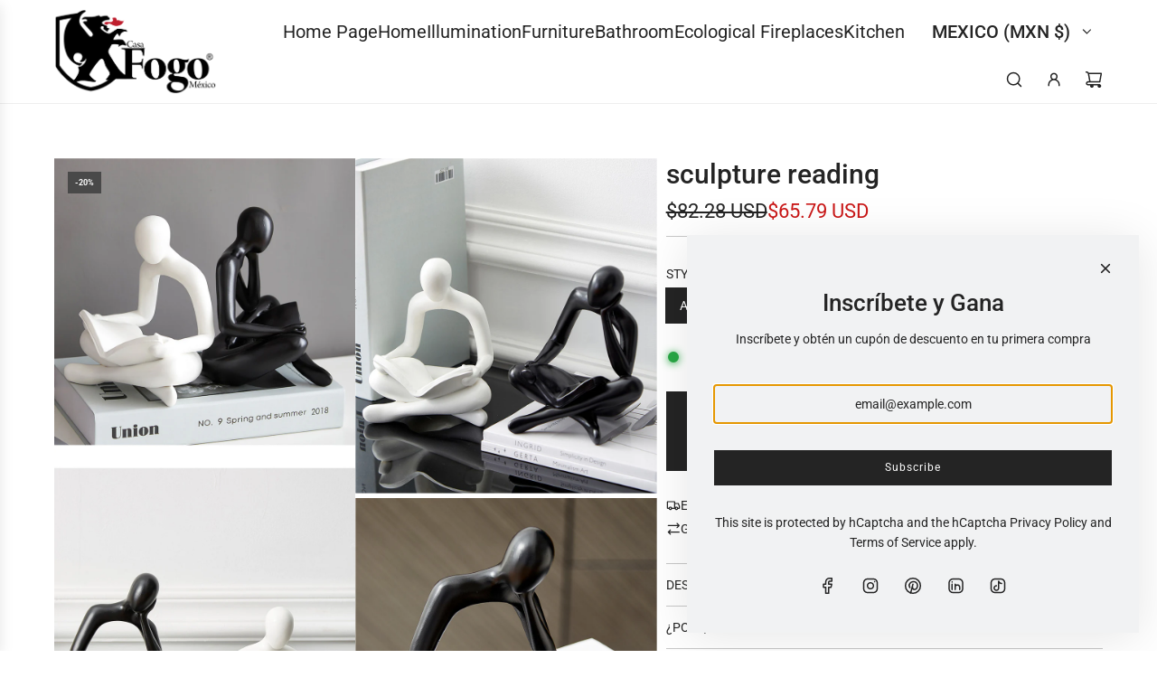

--- FILE ---
content_type: text/html; charset=utf-8
request_url: https://www.casafogomexico.com/en/products/escultura-lectura
body_size: 66600
content:
<!doctype html>
<html class="js" lang="en">
<head>
  <!-- Basic page needs ================================================== -->
  <meta charset="utf-8"><meta http-equiv="X-UA-Compatible" content="IE=edge"><link rel="preconnect" href="https://fonts.shopifycdn.com" crossorigin><link href="//www.casafogomexico.com/cdn/shop/t/24/assets/swiper-bundle.min.css?v=127370101718424465871758995459" rel="stylesheet" type="text/css" media="all" />
  <link href="//www.casafogomexico.com/cdn/shop/t/24/assets/photoswipe.min.css?v=165459975419098386681758995459" rel="stylesheet" type="text/css" media="all" />
  <link href="//www.casafogomexico.com/cdn/shop/t/24/assets/theme.min.css?v=128457264536365524961758995459" rel="stylesheet" type="text/css" media="all" />
  <link href="//www.casafogomexico.com/cdn/shop/t/24/assets/custom.css?v=102493421877365237651758995458" rel="stylesheet" type="text/css" media="all" />

  
    <link rel="shortcut icon" href="//www.casafogomexico.com/cdn/shop/files/Logo_Dragon_Fogo_db8020e5-fd3e-495f-9308-bfe9f5b457ae.jpg?crop=center&height=180&v=1691893506&width=180" type="image/png">
    <link rel="apple-touch-icon" sizes="180x180" href="//www.casafogomexico.com/cdn/shop/files/Logo_Dragon_Fogo_db8020e5-fd3e-495f-9308-bfe9f5b457ae.jpg?crop=center&height=180&v=1691893506&width=180">
    <link rel="apple-touch-icon-precomposed" sizes="180x180" href="//www.casafogomexico.com/cdn/shop/files/Logo_Dragon_Fogo_db8020e5-fd3e-495f-9308-bfe9f5b457ae.jpg?crop=center&height=180&v=1691893506&width=180">
    <link rel="icon" type="image/png" sizes="32x32" href="//www.casafogomexico.com/cdn/shop/files/Logo_Dragon_Fogo_db8020e5-fd3e-495f-9308-bfe9f5b457ae.jpg?crop=center&height=32&v=1691893506&width=32">
    <link rel="icon" type="image/png" sizes="194x194" href="//www.casafogomexico.com/cdn/shop/files/Logo_Dragon_Fogo_db8020e5-fd3e-495f-9308-bfe9f5b457ae.jpg?crop=center&height=194&v=1691893506&width=194">
    <link rel="icon" type="image/png" sizes="192x192" href="//www.casafogomexico.com/cdn/shop/files/Logo_Dragon_Fogo_db8020e5-fd3e-495f-9308-bfe9f5b457ae.jpg?crop=center&height=192&v=1691893506&width=192">
    <link rel="icon" type="image/png" sizes="16x16" href="//www.casafogomexico.com/cdn/shop/files/Logo_Dragon_Fogo_db8020e5-fd3e-495f-9308-bfe9f5b457ae.jpg?crop=center&height=16&v=1691893506&width=16">
  

    <link rel="preload" as="font" href="//www.casafogomexico.com/cdn/fonts/roboto/roboto_n5.250d51708d76acbac296b0e21ede8f81de4e37aa.woff2" type="font/woff2" crossorigin>
    

    <link rel="preload" as="font" href="//www.casafogomexico.com/cdn/fonts/roboto/roboto_n4.2019d890f07b1852f56ce63ba45b2db45d852cba.woff2" type="font/woff2" crossorigin>
    
<!-- Title and description ================================================== -->
  <title>
    sculpture reading &ndash; Casa Fogo México
  </title>

  
    <meta name="description" content="Decorate your home with the passion and design that this unique figure can offer you, reflect your style and elegance with this beautiful figure for that special space. If you have a question, comment or special request, please send an email to ventas@casafogo.com to provide you with more personalized attention to meet">
  

  <!-- Helpers ================================================== -->
  <!-- /snippets/social-meta-tags.liquid -->


<meta property="og:site_name" content="Casa Fogo México">
<meta property="og:url" content="https://www.casafogomexico.com/en/products/escultura-lectura">
<meta property="og:title" content="sculpture reading">
<meta property="og:type" content="product">
<meta property="og:description" content="Decorate your home with the passion and design that this unique figure can offer you, reflect your style and elegance with this beautiful figure for that special space. If you have a question, comment or special request, please send an email to ventas@casafogo.com to provide you with more personalized attention to meet">

  <meta property="og:price:amount" content="624.00">
  <meta property="og:price:currency" content="MXN">

<meta property="og:image" content="http://www.casafogomexico.com/cdn/shop/products/H0b29218080e94394ac268f542d36d8d1e.jpg?v=1680715292"><meta property="og:image" content="http://www.casafogomexico.com/cdn/shop/products/H7c6cfea73a7b444da1c7ecd9f84adccfV.jpg?v=1680715291"><meta property="og:image" content="http://www.casafogomexico.com/cdn/shop/products/H13a1c6b476af45aea38bcd5b4059480eN.jpg?v=1680715298">
<meta property="og:image:alt" content="Escultura Lectura."><meta property="og:image:alt" content="Escultura Lectura."><meta property="og:image:alt" content="Escultura Lectura.">
<meta property="og:image:secure_url" content="https://www.casafogomexico.com/cdn/shop/products/H0b29218080e94394ac268f542d36d8d1e.jpg?v=1680715292"><meta property="og:image:secure_url" content="https://www.casafogomexico.com/cdn/shop/products/H7c6cfea73a7b444da1c7ecd9f84adccfV.jpg?v=1680715291"><meta property="og:image:secure_url" content="https://www.casafogomexico.com/cdn/shop/products/H13a1c6b476af45aea38bcd5b4059480eN.jpg?v=1680715298">


<meta name="x:card" content="summary_large_image">
<meta name="x:title" content="sculpture reading">
<meta name="x:description" content="Decorate your home with the passion and design that this unique figure can offer you, reflect your style and elegance with this beautiful figure for that special space. If you have a question, comment or special request, please send an email to ventas@casafogo.com to provide you with more personalized attention to meet">

  <link rel="canonical" href="https://www.casafogomexico.com/en/products/escultura-lectura"/>
  <meta name="viewport" content="width=device-width, initial-scale=1, shrink-to-fit=no">
  <meta name="theme-color" content="rgba(36 36 36 / 1.0)">

  <!-- CSS ================================================== -->
  <style>
/*============================================================================
  #Typography
==============================================================================*/






@font-face {
  font-family: Roboto;
  font-weight: 500;
  font-style: normal;
  font-display: swap;
  src: url("//www.casafogomexico.com/cdn/fonts/roboto/roboto_n5.250d51708d76acbac296b0e21ede8f81de4e37aa.woff2") format("woff2"),
       url("//www.casafogomexico.com/cdn/fonts/roboto/roboto_n5.535e8c56f4cbbdea416167af50ab0ff1360a3949.woff") format("woff");
}

@font-face {
  font-family: Roboto;
  font-weight: 400;
  font-style: normal;
  font-display: swap;
  src: url("//www.casafogomexico.com/cdn/fonts/roboto/roboto_n4.2019d890f07b1852f56ce63ba45b2db45d852cba.woff2") format("woff2"),
       url("//www.casafogomexico.com/cdn/fonts/roboto/roboto_n4.238690e0007583582327135619c5f7971652fa9d.woff") format("woff");
}


  @font-face {
  font-family: Roboto;
  font-weight: 700;
  font-style: normal;
  font-display: swap;
  src: url("//www.casafogomexico.com/cdn/fonts/roboto/roboto_n7.f38007a10afbbde8976c4056bfe890710d51dec2.woff2") format("woff2"),
       url("//www.casafogomexico.com/cdn/fonts/roboto/roboto_n7.94bfdd3e80c7be00e128703d245c207769d763f9.woff") format("woff");
}




  @font-face {
  font-family: Roboto;
  font-weight: 700;
  font-style: normal;
  font-display: swap;
  src: url("//www.casafogomexico.com/cdn/fonts/roboto/roboto_n7.f38007a10afbbde8976c4056bfe890710d51dec2.woff2") format("woff2"),
       url("//www.casafogomexico.com/cdn/fonts/roboto/roboto_n7.94bfdd3e80c7be00e128703d245c207769d763f9.woff") format("woff");
}




  @font-face {
  font-family: Roboto;
  font-weight: 400;
  font-style: italic;
  font-display: swap;
  src: url("//www.casafogomexico.com/cdn/fonts/roboto/roboto_i4.57ce898ccda22ee84f49e6b57ae302250655e2d4.woff2") format("woff2"),
       url("//www.casafogomexico.com/cdn/fonts/roboto/roboto_i4.b21f3bd061cbcb83b824ae8c7671a82587b264bf.woff") format("woff");
}




  @font-face {
  font-family: Roboto;
  font-weight: 700;
  font-style: italic;
  font-display: swap;
  src: url("//www.casafogomexico.com/cdn/fonts/roboto/roboto_i7.7ccaf9410746f2c53340607c42c43f90a9005937.woff2") format("woff2"),
       url("//www.casafogomexico.com/cdn/fonts/roboto/roboto_i7.49ec21cdd7148292bffea74c62c0df6e93551516.woff") format("woff");
}









/*============================================================================
  #General Variables
==============================================================================*/

:root {

  --font-weight-normal: 400;
  --font-weight-bold: 700;
  --font-weight-header-bold: 700;

  --header-font-stack: Roboto, sans-serif;
  --header-font-weight: 500;
  --header-font-style: normal;
  --header-text-size: 30;
  --header-text-size-px: 30px;
  --header-mobile-text-size-px: 22px;

  --header-font-case: uppercase;
  --header-font-size: 20;
  --header-font-size-px: 20px;

  --heading-spacing: 0.0em;
  --heading-line-height: 1.2;
  --heading-font-case: normal;
  --heading-font-stack: FontDrop;

  --body-font-stack: Roboto, sans-serif;
  --body-font-weight: 400;
  --body-font-style: normal;

  --button-font-stack: Roboto, sans-serif;
  --button-font-weight: 400;
  --button-font-style: normal;

  --label-font-stack: Roboto, sans-serif;
  --label-font-weight: 400;
  --label-font-style: normal;
  --label-font-case: uppercase;
  --label-spacing: 0px;

  --navigation-font-stack: Roboto, sans-serif;
  --navigation-font-weight: 500;
  --navigation-font-style: normal;
  --navigation-font-letter-spacing: 0px;

  --base-font-size-int: 14;
  --base-font-size: 14px;

  --body-font-size-12-to-em: 0.86em;
  --body-font-size-16-to-em: 1.14em;
  --body-font-size-22-to-em: 1.57em;
  --body-font-size-28-to-em: 2.0em;
  --body-font-size-36-to-em: 2.57em;

  /* Heading Sizes */

  
  --h1-size: 38px;
  --h2-size: 30px;
  --h3-size: 26px;
  --h4-size: 23px;
  --h5-size: 19px;
  --h6-size: 16px;

  --sale-badge-color: rgba(73 73 73 / 1.0);
  --sold-out-badge-color: rgba(73 73 73 / 1.0);
  --custom-badge-color: rgba(73 73 73 / 1.0);
  --preorder-badge-color: rgba(73 73 73 / 1.0);
  --countdown-badge-color: rgba(73 73 73 / 1.0);
  --badge-font-color: rgba(255 255 255 / 1.0);

  --primary-btn-text-color: rgba(255 255 255 / 1.0);
  --primary-btn-text-color-opacity50: color-mix(in srgb, var(--primary-btn-text-color), transparent 50%);
  --primary-btn-bg-color: rgba(36 36 36 / 1.0);
  --primary-btn-bg-color-opacity50: color-mix(in srgb, var(--primary-btn-bg-color), transparent 50%);

  --button-text-case: none;
  --button-font-size: 12;
  --button-font-size-px: 12px;
  --button-text-spacing-px: 1px;

  
    --text-line-clamp: none;
  

  

  --text-color: rgba(36 36 36 / 1.0);
  --text-color-transparent05: color-mix(in srgb, var(--text-color), transparent 95%);
  --text-color-transparent10: color-mix(in srgb, var(--text-color), transparent 90%);
  --text-color-transparent15: color-mix(in srgb, var(--text-color), transparent 85%);
  --text-color-transparent25: color-mix(in srgb, var(--text-color), transparent 75%);
  --text-color-transparent30: color-mix(in srgb, var(--text-color), transparent 70%);
  --text-color-transparent40: color-mix(in srgb, var(--text-color), transparent 60%);
  --text-color-transparent50: color-mix(in srgb, var(--text-color), transparent 50%);
  --text-color-transparent5: color-mix(in srgb, var(--text-color), transparent 50%);
  --text-color-transparent6: color-mix(in srgb, var(--text-color), transparent 40%);
  --text-color-transparent7: color-mix(in srgb, var(--text-color), transparent 30%);
  --text-color-transparent8: color-mix(in srgb, var(--text-color), transparent 20%);

  
    --heading-xl-font-size: 28px;
    --heading-l-font-size: 22px;
    --subheading-font-size: 20px;
  

  
    --small-body-font-size: 12px;
  

  --link-color: rgba(36 36 36 / 1.0);
  --on-sale-color: rgba(202 24 24 / 1.0);

  --body-color: rgba(255 255 255 / 1.0);
  --body-color-darken10: #e6e6e6;
  --body-color-transparent00: color-mix(in srgb, var(--body-color), transparent 100%);
  --body-color-transparent40: color-mix(in srgb, var(--body-color), transparent 60%);
  --body-color-transparent50: color-mix(in srgb, var(--body-color), transparent 50%);
  --body-color-transparent90: color-mix(in srgb, var(--body-color), transparent 10%);

  --body-overlay-color: color-mix(in srgb, var(--body-color-darken10), transparent 30%);

  --body-secondary-color: rgba(248 248 248 / 1.0);
  --body-secondary-color-transparent00: color-mix(in srgb, var(--body-secondary-color), transparent 100%);
  --body-secondary-color-darken05: color-mix(in srgb, var(--body-secondary-color), transparent 95%);

  --color-primary-background: #fff;
  --color-primary-background-rgb: 255, 255, 255;
  --color-secondary-background: rgba(248 248 248 / 1.0);

  --border-color: rgba(36, 36, 36, 0.25);
  --link-border-color: color-mix(in srgb, var(--link-color), transparent 50%);
  --border-color-darken10: #0a0a0a;
  --view-in-space-button-background: #f2f2f2;

  --header-color: rgba(255 255 255 / 1.0);
  --header-color-darken5-filter: #f2f2f2;
  --header-color-darken5: color-mix(in srgb, var(--header-color-darken5-filter), transparent 0%);

  --header-border-color: rgba(238 238 238 / 1.0);

  --announcement-text-size: 13px;
  --announcement-text-spacing: 0px;

  --logo-font-size: 18px;

  --overlay-header-text-color: rgba(255 255 255 / 1.0);
  --nav-text-color: rgba(36 36 36 / 1.0);
  --nav-text-color-transparent5: color-mix(in srgb, var(--nav-text-color), transparent 95%);
  --nav-text-color-transparent10: color-mix(in srgb, var(--nav-text-color), transparent 90%);
  --nav-text-color-transparent30: color-mix(in srgb, var(--nav-text-color), transparent 70%);
  --nav-text-color-transparent50: color-mix(in srgb, var(--nav-text-color), transparent 50%);

  --nav-text-hover: rgba(190 190 190 / 1.0);

  --color-scheme-light-background: rgba(241 242 243 / 1.0);
  --color-scheme-light-background-transparent40: color-mix(in srgb, var(--color-scheme-light-background), transparent 60%);
  --color-scheme-light-background-transparent50: color-mix(in srgb, var(--color-scheme-light-background), transparent 50%);
  --color-scheme-light-background-rgb: 241, 242, 243;

  --color-scheme-light-text: rgba(36 36 36 / 1.0);
  --color-scheme-light-text-transparent10: color-mix(in srgb, var(--color-scheme-light-text), transparent 90%);
  --color-scheme-light-text-transparent25: color-mix(in srgb, var(--color-scheme-light-text), transparent 75%);
  --color-scheme-light-text-transparent40: color-mix(in srgb, var(--color-scheme-light-text), transparent 60%);
  --color-scheme-light-text-transparent50: color-mix(in srgb, var(--color-scheme-light-text), transparent 50%);
  --color-scheme-light-text-transparent60: color-mix(in srgb, var(--color-scheme-light-text), transparent 40%);
  --color-scheme-light-text-transparent80: color-mix(in srgb, var(--color-scheme-light-text), transparent 20%);

  --color-scheme-feature-background: rgba(230 229 231 / 1.0);
  --color-scheme-feature-background-transparent40: color-mix(in srgb, var(--color-scheme-feature-background), transparent 60%);
  --color-scheme-feature-background-transparent50: color-mix(in srgb, var(--color-scheme-feature-background), transparent 50%);
  --color-scheme-feature-background-rgb: 230, 229, 231;

  --color-scheme-feature-text: rgba(36 36 36 / 1.0);
  --color-scheme-feature-text-transparent10: color-mix(in srgb, var(--color-scheme-feature-text), transparent 90%);
  --color-scheme-feature-text-transparent25: color-mix(in srgb, var(--color-scheme-feature-text), transparent 75%);
  --color-scheme-feature-text-transparent40: color-mix(in srgb, var(--color-scheme-feature-text), transparent 60%);
  --color-scheme-feature-text-transparent50: color-mix(in srgb, var(--color-scheme-feature-text), transparent 50%);
  --color-scheme-feature-text-transparent60: color-mix(in srgb, var(--color-scheme-feature-text), transparent 40%);
  --color-scheme-feature-text-transparent80: color-mix(in srgb, var(--color-scheme-feature-text), transparent 20%);

  --homepage-sections-accent-secondary-color-transparent60: color-mix(in srgb, var(--color-scheme-feature-text), transparent 40%);

  --color-scheme-dark-background: rgba(36 36 36 / 1.0);
  --color-scheme-dark-background-transparent40: color-mix(in srgb, var(--color-scheme-dark-background), transparent 60%);
  --color-scheme-dark-background-transparent50: color-mix(in srgb, var(--color-scheme-dark-background), transparent 50%);
  --color-scheme-dark-background-rgb: 36, 36, 36;

  --color-scheme-dark-text: rgba(255 255 255 / 1.0);
  --color-scheme-dark-text-transparent10: color-mix(in srgb, var(--color-scheme-dark-text), transparent 90%);
  --color-scheme-dark-text-transparent25: color-mix(in srgb, var(--color-scheme-dark-text), transparent 75%);
  --color-scheme-dark-text-transparent40: color-mix(in srgb, var(--color-scheme-dark-text), transparent 60%);
  --color-scheme-dark-text-transparent50: color-mix(in srgb, var(--color-scheme-dark-text), transparent 50%);
  --color-scheme-dark-text-transparent60: color-mix(in srgb, var(--color-scheme-dark-text), transparent 40%);
  --color-scheme-dark-text-transparent80: color-mix(in srgb, var(--color-scheme-dark-text), transparent 20%);

  --filter-bg-color: rgba(36, 36, 36, 0.1);

  --menu-drawer-color: rgba(255 255 255 / 1.0);
  --menu-drawer-text-color: rgba(36 36 36 / 1.0);
  --menu-drawer-text-color-transparent10: color-mix(in srgb, var(--menu-drawer-text-color), transparent 90%);
  --menu-drawer-text-color-transparent30: color-mix(in srgb, var(--menu-drawer-text-color), transparent 70%);
  --menu-drawer-border-color: color-mix(in srgb, var(--menu-drawer-text-color), transparent 75%);
  --menu-drawer-text-hover-color: rgba(159 159 159 / 1.0);

  --cart-drawer-color: rgba(255 255 255 / 1.0);
  --cart-drawer-color-transparent50: color-mix(in srgb, var(--cart-drawer-color), transparent 50%);
  --cart-drawer-text-color: rgba(36 36 36 / 1.0);
  --cart-drawer-text-color-transparent10: color-mix(in srgb, var(--cart-drawer-text-color), transparent 90%);
  --cart-drawer-text-color-transparent25: color-mix(in srgb, var(--cart-drawer-text-color), transparent 75%);
  --cart-drawer-text-color-transparent40: color-mix(in srgb, var(--cart-drawer-text-color), transparent 60%);
  --cart-drawer-text-color-transparent50: color-mix(in srgb, var(--cart-drawer-text-color), transparent 50%);
  --cart-drawer-text-color-transparent70: color-mix(in srgb, var(--cart-drawer-text-color), transparent 30%);
  --cart-drawer-border-color: color-mix(in srgb, var(--cart-drawer-text-color), transparent 75%);

  --success-color: #28a745;
  --error-color: #DC3545;
  --warning-color: #EB9247;

  /* Shop Pay Installments variables */
  --color-body: rgba(248 248 248 / 1.0);
  --color-bg: rgba(248 248 248 / 1.0);

  /* Checkbox */
  --checkbox-size: 16px;
  --inline-icon-size: 16px;
  --line-height-base: 1.6;

  /* Grid spacing */
  --grid-spacing: 10px;
  
    --grid-spacing-tight: 10px;
    --grid-spacing-loose: 10px;
  

  /* Border radius */
  --block-border-radius: 0;
  --input-border-radius: 0;
  --thumbnail-border-radius: 0;
  --badge-border-radius: 0;
  

  --swatch-border-radius: 0;
  
    --swatch-border-radius: 50%;
  
}
</style>

  <style data-shopify>
    *,
    *::before,
    *::after {
      box-sizing: inherit;
    }

    html {
      box-sizing: border-box;
      background-color: var(--body-color);
      height: 100%;
      margin: 0;
    }

    body {
      background-color: var(--body-color);
      min-height: 100%;
      margin: 0;
      display: grid;
      grid-template-rows: auto auto 1fr auto;
      grid-template-columns: 100%;
      overflow-x: hidden;
    }

    .sr-only {
      position: absolute;
      width: 1px;
      height: 1px;
      padding: 0;
      margin: -1px;
      overflow: hidden;
      clip: rect(0, 0, 0, 0);
      border: 0;
    }

    .sr-only-focusable:active, .sr-only-focusable:focus {
      position: static;
      width: auto;
      height: auto;
      margin: 0;
      overflow: visible;
      clip: auto;
    }
  </style>

  <!-- Header hook for plugins ================================================== -->
  <script>window.performance && window.performance.mark && window.performance.mark('shopify.content_for_header.start');</script><meta name="google-site-verification" content="ipOw1r45esIGZR4jFM01oURFoOfyxt00ZxV80vrjgPc">
<meta name="facebook-domain-verification" content="ieox4twdd6takujzoxtygg04zgoex9">
<meta id="shopify-digital-wallet" name="shopify-digital-wallet" content="/42519953574/digital_wallets/dialog">
<meta name="shopify-checkout-api-token" content="48e625c5f715284088910de86505a6c4">
<meta id="in-context-paypal-metadata" data-shop-id="42519953574" data-venmo-supported="false" data-environment="production" data-locale="en_US" data-paypal-v4="true" data-currency="MXN">
<link rel="alternate" hreflang="x-default" href="https://www.casafogomexico.com/products/escultura-lectura">
<link rel="alternate" hreflang="es" href="https://www.casafogomexico.com/products/escultura-lectura">
<link rel="alternate" hreflang="de" href="https://www.casafogomexico.com/de/products/escultura-lectura">
<link rel="alternate" hreflang="en" href="https://www.casafogomexico.com/en/products/escultura-lectura">
<link rel="alternate" type="application/json+oembed" href="https://www.casafogomexico.com/en/products/escultura-lectura.oembed">
<script async="async" src="/checkouts/internal/preloads.js?locale=en-MX"></script>
<script id="shopify-features" type="application/json">{"accessToken":"48e625c5f715284088910de86505a6c4","betas":["rich-media-storefront-analytics"],"domain":"www.casafogomexico.com","predictiveSearch":true,"shopId":42519953574,"locale":"en"}</script>
<script>var Shopify = Shopify || {};
Shopify.shop = "casa-fogo-mexico.myshopify.com";
Shopify.locale = "en";
Shopify.currency = {"active":"MXN","rate":"1.0"};
Shopify.country = "MX";
Shopify.theme = {"name":"Copia actualizada de Capital Theme","id":151940497649,"schema_name":"Capital","schema_version":"35.1.1","theme_store_id":812,"role":"main"};
Shopify.theme.handle = "null";
Shopify.theme.style = {"id":null,"handle":null};
Shopify.cdnHost = "www.casafogomexico.com/cdn";
Shopify.routes = Shopify.routes || {};
Shopify.routes.root = "/en/";</script>
<script type="module">!function(o){(o.Shopify=o.Shopify||{}).modules=!0}(window);</script>
<script>!function(o){function n(){var o=[];function n(){o.push(Array.prototype.slice.apply(arguments))}return n.q=o,n}var t=o.Shopify=o.Shopify||{};t.loadFeatures=n(),t.autoloadFeatures=n()}(window);</script>
<script id="shop-js-analytics" type="application/json">{"pageType":"product"}</script>
<script defer="defer" async type="module" src="//www.casafogomexico.com/cdn/shopifycloud/shop-js/modules/v2/client.init-shop-cart-sync_BN7fPSNr.en.esm.js"></script>
<script defer="defer" async type="module" src="//www.casafogomexico.com/cdn/shopifycloud/shop-js/modules/v2/chunk.common_Cbph3Kss.esm.js"></script>
<script defer="defer" async type="module" src="//www.casafogomexico.com/cdn/shopifycloud/shop-js/modules/v2/chunk.modal_DKumMAJ1.esm.js"></script>
<script type="module">
  await import("//www.casafogomexico.com/cdn/shopifycloud/shop-js/modules/v2/client.init-shop-cart-sync_BN7fPSNr.en.esm.js");
await import("//www.casafogomexico.com/cdn/shopifycloud/shop-js/modules/v2/chunk.common_Cbph3Kss.esm.js");
await import("//www.casafogomexico.com/cdn/shopifycloud/shop-js/modules/v2/chunk.modal_DKumMAJ1.esm.js");

  window.Shopify.SignInWithShop?.initShopCartSync?.({"fedCMEnabled":true,"windoidEnabled":true});

</script>
<script>(function() {
  var isLoaded = false;
  function asyncLoad() {
    if (isLoaded) return;
    isLoaded = true;
    var urls = ["https:\/\/www.casafogomexico.com\/apps\/buckscc\/sdk.min.js?shop=casa-fogo-mexico.myshopify.com"];
    for (var i = 0; i < urls.length; i++) {
      var s = document.createElement('script');
      s.type = 'text/javascript';
      s.async = true;
      s.src = urls[i];
      var x = document.getElementsByTagName('script')[0];
      x.parentNode.insertBefore(s, x);
    }
  };
  if(window.attachEvent) {
    window.attachEvent('onload', asyncLoad);
  } else {
    window.addEventListener('load', asyncLoad, false);
  }
})();</script>
<script id="__st">var __st={"a":42519953574,"offset":-21600,"reqid":"13634c71-04eb-44e2-a5bf-5321792e222d-1769905069","pageurl":"www.casafogomexico.com\/en\/products\/escultura-lectura","u":"62d2a21e5788","p":"product","rtyp":"product","rid":7923602850033};</script>
<script>window.ShopifyPaypalV4VisibilityTracking = true;</script>
<script id="captcha-bootstrap">!function(){'use strict';const t='contact',e='account',n='new_comment',o=[[t,t],['blogs',n],['comments',n],[t,'customer']],c=[[e,'customer_login'],[e,'guest_login'],[e,'recover_customer_password'],[e,'create_customer']],r=t=>t.map((([t,e])=>`form[action*='/${t}']:not([data-nocaptcha='true']) input[name='form_type'][value='${e}']`)).join(','),a=t=>()=>t?[...document.querySelectorAll(t)].map((t=>t.form)):[];function s(){const t=[...o],e=r(t);return a(e)}const i='password',u='form_key',d=['recaptcha-v3-token','g-recaptcha-response','h-captcha-response',i],f=()=>{try{return window.sessionStorage}catch{return}},m='__shopify_v',_=t=>t.elements[u];function p(t,e,n=!1){try{const o=window.sessionStorage,c=JSON.parse(o.getItem(e)),{data:r}=function(t){const{data:e,action:n}=t;return t[m]||n?{data:e,action:n}:{data:t,action:n}}(c);for(const[e,n]of Object.entries(r))t.elements[e]&&(t.elements[e].value=n);n&&o.removeItem(e)}catch(o){console.error('form repopulation failed',{error:o})}}const l='form_type',E='cptcha';function T(t){t.dataset[E]=!0}const w=window,h=w.document,L='Shopify',v='ce_forms',y='captcha';let A=!1;((t,e)=>{const n=(g='f06e6c50-85a8-45c8-87d0-21a2b65856fe',I='https://cdn.shopify.com/shopifycloud/storefront-forms-hcaptcha/ce_storefront_forms_captcha_hcaptcha.v1.5.2.iife.js',D={infoText:'Protected by hCaptcha',privacyText:'Privacy',termsText:'Terms'},(t,e,n)=>{const o=w[L][v],c=o.bindForm;if(c)return c(t,g,e,D).then(n);var r;o.q.push([[t,g,e,D],n]),r=I,A||(h.body.append(Object.assign(h.createElement('script'),{id:'captcha-provider',async:!0,src:r})),A=!0)});var g,I,D;w[L]=w[L]||{},w[L][v]=w[L][v]||{},w[L][v].q=[],w[L][y]=w[L][y]||{},w[L][y].protect=function(t,e){n(t,void 0,e),T(t)},Object.freeze(w[L][y]),function(t,e,n,w,h,L){const[v,y,A,g]=function(t,e,n){const i=e?o:[],u=t?c:[],d=[...i,...u],f=r(d),m=r(i),_=r(d.filter((([t,e])=>n.includes(e))));return[a(f),a(m),a(_),s()]}(w,h,L),I=t=>{const e=t.target;return e instanceof HTMLFormElement?e:e&&e.form},D=t=>v().includes(t);t.addEventListener('submit',(t=>{const e=I(t);if(!e)return;const n=D(e)&&!e.dataset.hcaptchaBound&&!e.dataset.recaptchaBound,o=_(e),c=g().includes(e)&&(!o||!o.value);(n||c)&&t.preventDefault(),c&&!n&&(function(t){try{if(!f())return;!function(t){const e=f();if(!e)return;const n=_(t);if(!n)return;const o=n.value;o&&e.removeItem(o)}(t);const e=Array.from(Array(32),(()=>Math.random().toString(36)[2])).join('');!function(t,e){_(t)||t.append(Object.assign(document.createElement('input'),{type:'hidden',name:u})),t.elements[u].value=e}(t,e),function(t,e){const n=f();if(!n)return;const o=[...t.querySelectorAll(`input[type='${i}']`)].map((({name:t})=>t)),c=[...d,...o],r={};for(const[a,s]of new FormData(t).entries())c.includes(a)||(r[a]=s);n.setItem(e,JSON.stringify({[m]:1,action:t.action,data:r}))}(t,e)}catch(e){console.error('failed to persist form',e)}}(e),e.submit())}));const S=(t,e)=>{t&&!t.dataset[E]&&(n(t,e.some((e=>e===t))),T(t))};for(const o of['focusin','change'])t.addEventListener(o,(t=>{const e=I(t);D(e)&&S(e,y())}));const B=e.get('form_key'),M=e.get(l),P=B&&M;t.addEventListener('DOMContentLoaded',(()=>{const t=y();if(P)for(const e of t)e.elements[l].value===M&&p(e,B);[...new Set([...A(),...v().filter((t=>'true'===t.dataset.shopifyCaptcha))])].forEach((e=>S(e,t)))}))}(h,new URLSearchParams(w.location.search),n,t,e,['guest_login'])})(!0,!0)}();</script>
<script integrity="sha256-4kQ18oKyAcykRKYeNunJcIwy7WH5gtpwJnB7kiuLZ1E=" data-source-attribution="shopify.loadfeatures" defer="defer" src="//www.casafogomexico.com/cdn/shopifycloud/storefront/assets/storefront/load_feature-a0a9edcb.js" crossorigin="anonymous"></script>
<script data-source-attribution="shopify.dynamic_checkout.dynamic.init">var Shopify=Shopify||{};Shopify.PaymentButton=Shopify.PaymentButton||{isStorefrontPortableWallets:!0,init:function(){window.Shopify.PaymentButton.init=function(){};var t=document.createElement("script");t.src="https://www.casafogomexico.com/cdn/shopifycloud/portable-wallets/latest/portable-wallets.en.js",t.type="module",document.head.appendChild(t)}};
</script>
<script data-source-attribution="shopify.dynamic_checkout.buyer_consent">
  function portableWalletsHideBuyerConsent(e){var t=document.getElementById("shopify-buyer-consent"),n=document.getElementById("shopify-subscription-policy-button");t&&n&&(t.classList.add("hidden"),t.setAttribute("aria-hidden","true"),n.removeEventListener("click",e))}function portableWalletsShowBuyerConsent(e){var t=document.getElementById("shopify-buyer-consent"),n=document.getElementById("shopify-subscription-policy-button");t&&n&&(t.classList.remove("hidden"),t.removeAttribute("aria-hidden"),n.addEventListener("click",e))}window.Shopify?.PaymentButton&&(window.Shopify.PaymentButton.hideBuyerConsent=portableWalletsHideBuyerConsent,window.Shopify.PaymentButton.showBuyerConsent=portableWalletsShowBuyerConsent);
</script>
<script>
  function portableWalletsCleanup(e){e&&e.src&&console.error("Failed to load portable wallets script "+e.src);var t=document.querySelectorAll("shopify-accelerated-checkout .shopify-payment-button__skeleton, shopify-accelerated-checkout-cart .wallet-cart-button__skeleton"),e=document.getElementById("shopify-buyer-consent");for(let e=0;e<t.length;e++)t[e].remove();e&&e.remove()}function portableWalletsNotLoadedAsModule(e){e instanceof ErrorEvent&&"string"==typeof e.message&&e.message.includes("import.meta")&&"string"==typeof e.filename&&e.filename.includes("portable-wallets")&&(window.removeEventListener("error",portableWalletsNotLoadedAsModule),window.Shopify.PaymentButton.failedToLoad=e,"loading"===document.readyState?document.addEventListener("DOMContentLoaded",window.Shopify.PaymentButton.init):window.Shopify.PaymentButton.init())}window.addEventListener("error",portableWalletsNotLoadedAsModule);
</script>

<script type="module" src="https://www.casafogomexico.com/cdn/shopifycloud/portable-wallets/latest/portable-wallets.en.js" onError="portableWalletsCleanup(this)" crossorigin="anonymous"></script>
<script nomodule>
  document.addEventListener("DOMContentLoaded", portableWalletsCleanup);
</script>

<script id='scb4127' type='text/javascript' async='' src='https://www.casafogomexico.com/cdn/shopifycloud/privacy-banner/storefront-banner.js'></script><link id="shopify-accelerated-checkout-styles" rel="stylesheet" media="screen" href="https://www.casafogomexico.com/cdn/shopifycloud/portable-wallets/latest/accelerated-checkout-backwards-compat.css" crossorigin="anonymous">
<style id="shopify-accelerated-checkout-cart">
        #shopify-buyer-consent {
  margin-top: 1em;
  display: inline-block;
  width: 100%;
}

#shopify-buyer-consent.hidden {
  display: none;
}

#shopify-subscription-policy-button {
  background: none;
  border: none;
  padding: 0;
  text-decoration: underline;
  font-size: inherit;
  cursor: pointer;
}

#shopify-subscription-policy-button::before {
  box-shadow: none;
}

      </style>

<script>window.performance && window.performance.mark && window.performance.mark('shopify.content_for_header.end');</script>

  <script defer src="//www.casafogomexico.com/cdn/shop/t/24/assets/eventBus.js?v=100401504747444416941758995459"></script>

  <script type="text/javascript">
		window.wetheme = {
			name: 'Flow',
			webcomponentRegistry: {
        registry: {},
				checkScriptLoaded: function(key) {
					return window.wetheme.webcomponentRegistry.registry[key] ? true : false
				},
        register: function(registration) {
            if(!window.wetheme.webcomponentRegistry.checkScriptLoaded(registration.key)) {
              window.wetheme.webcomponentRegistry.registry[registration.key] = registration
            }
        }
      }
    };
	</script>

  

  
<!-- BEGIN app block: shopify://apps/bucks/blocks/app-embed/4f0a9b06-9da4-4a49-b378-2de9d23a3af3 -->
<script>
  window.bucksCC = window.bucksCC || {};
  window.bucksCC.metaConfig = {};
  window.bucksCC.reConvert = function() {};
  "function" != typeof Object.assign && (Object.assign = function(n) {
    if (null == n) 
      throw new TypeError("Cannot convert undefined or null to object");
    



    for (var r = Object(n), t = 1; t < arguments.length; t++) {
      var e = arguments[t];
      if (null != e) 
        for (var o in e) 
          e.hasOwnProperty(o) && (r[o] = e[o])
    }
    return r
  });

const bucks_validateJson = json => {
    let checkedJson;
    try {
        checkedJson = JSON.parse(json);
    } catch (error) { }
    return checkedJson;
};

  const bucks_encodedData = "[base64]";

  const bucks_myshopifyDomain = "www.casafogomexico.com";

  const decodedURI = atob(bucks_encodedData);
  const bucks_decodedString = decodeURIComponent(decodedURI);


  const bucks_parsedData = bucks_validateJson(bucks_decodedString) || {};
  Object.assign(window.bucksCC.metaConfig, {

    ... bucks_parsedData,
    money_format: "\u003cspan class=money\u003e$ {{amount}}\u003c\/span\u003e",
    money_with_currency_format: "\u003cspan class=money\u003e$ {{amount}} MXN\u003c\/span\u003e",
    userCurrency: "MXN"

  });
  window.bucksCC.reConvert = function() {};
  window.bucksCC.themeAppExtension = true;
  window.bucksCC.metaConfig.multiCurrencies = [];
  window.bucksCC.localization = {};
  
  

  window.bucksCC.localization.availableCountries = ["AF","AX","AL","DZ","AD","AO","AI","AG","AR","AM","AW","AC","AU","AT","AZ","BS","BH","BD","BB","BY","BE","BZ","BJ","BM","BT","BO","BA","BW","BR","IO","VG","BN","BG","BF","BI","KH","CM","CA","CV","BQ","KY","CF","TD","CL","CN","CX","CC","CO","KM","CG","CD","CK","CR","CI","HR","CW","CY","CZ","DK","DJ","DM","DO","EC","EG","SV","GQ","ER","EE","SZ","ET","FK","FO","FJ","FI","FR","GF","PF","TF","GA","GM","GE","DE","GH","GI","GR","GL","GD","GP","GT","GG","GN","GW","GY","HT","HN","HK","HU","IS","IN","ID","IQ","IE","IM","IL","IT","JM","JP","JE","JO","KZ","KE","KI","XK","KW","KG","LA","LV","LB","LS","LR","LY","LI","LT","LU","MO","MG","MW","MY","MV","ML","MT","MQ","MR","MU","YT","MX","MD","MC","MN","ME","MS","MA","MZ","MM","NA","NR","NP","NL","NC","NZ","NI","NE","NG","NU","NF","MK","NO","OM","PK","PS","PA","PG","PY","PE","PH","PN","PL","PT","QA","RE","RO","RU","RW","WS","SM","ST","SA","SN","RS","SC","SL","SG","SX","SK","SI","SB","SO","ZA","GS","KR","SS","ES","LK","BL","SH","KN","LC","MF","PM","VC","SD","SR","SJ","SE","CH","TW","TJ","TZ","TH","TL","TG","TK","TO","TT","TA","TN","TR","TM","TC","TV","UM","UG","UA","AE","GB","UY","UZ","VU","VA","VE","VN","WF","EH","YE","ZM","ZW"];
  window.bucksCC.localization.availableLanguages = ["es","de","en"];

  
  window.bucksCC.metaConfig.multiCurrencies = "MXN".split(',') || '';
  window.bucksCC.metaConfig.cartCurrency = "MXN" || '';

  if ((((window || {}).bucksCC || {}).metaConfig || {}).instantLoader) {
    self.fetch || (self.fetch = function(e, n) {
      return n = n || {},
      new Promise(function(t, s) {
        var r = new XMLHttpRequest,
          o = [],
          u = [],
          i = {},
          a = function() {
            return {
              ok: 2 == (r.status / 100 | 0),
              statusText: r.statusText,
              status: r.status,
              url: r.responseURL,
              text: function() {
                return Promise.resolve(r.responseText)
              },
              json: function() {
                return Promise.resolve(JSON.parse(r.responseText))
              },
              blob: function() {
                return Promise.resolve(new Blob([r.response]))
              },
              clone: a,
              headers: {
                keys: function() {
                  return o
                },
                entries: function() {
                  return u
                },
                get: function(e) {
                  return i[e.toLowerCase()]
                },
                has: function(e) {
                  return e.toLowerCase() in i
                }
              }
            }
          };
        for (var c in r.open(n.method || "get", e, !0), r.onload = function() {
          r.getAllResponseHeaders().replace(/^(.*?):[^S\n]*([sS]*?)$/gm, function(e, n, t) {
            o.push(n = n.toLowerCase()),
            u.push([n, t]),
            i[n] = i[n]
              ? i[n] + "," + t
              : t
          }),
          t(a())
        },
        r.onerror = s,
        r.withCredentials = "include" == n.credentials,
        n.headers) 
          r.setRequestHeader(c, n.headers[c]);
        r.send(n.body || null)
      })
    });
    !function() {
      function t(t) {
        const e = document.createElement("style");
        e.innerText = t,
        document.head.appendChild(e)
      }
      function e(t) {
        const e = document.createElement("script");
        e.type = "text/javascript",
        e.text = t,
        document.head.appendChild(e),
        console.log("%cBUCKSCC: Instant Loader Activated ⚡️", "background: #1c64f6; color: #fff; font-size: 12px; font-weight:bold; padding: 5px 10px; border-radius: 3px")
      }
      let n = sessionStorage.getItem("bucksccHash");
      (
        n = n
          ? JSON.parse(n)
          : null
      )
        ? e(n)
        : fetch(`https://${bucks_myshopifyDomain}/apps/buckscc/sdk.min.js`, {mode: "no-cors"}).then(function(t) {
          return t.text()
        }).then(function(t) {
          if ((t || "").length > 100) {
            const o = JSON.stringify(t);
            sessionStorage.setItem("bucksccHash", o),
            n = t,
            e(t)
          }
        })
    }();
  }

  const themeAppExLoadEvent = new Event("BUCKSCC_THEME-APP-EXTENSION_LOADED", { bubbles: true, cancelable: false });

  // Dispatch the custom event on the window
  window.dispatchEvent(themeAppExLoadEvent);

</script><!-- END app block --><!-- BEGIN app block: shopify://apps/judge-me-reviews/blocks/judgeme_core/61ccd3b1-a9f2-4160-9fe9-4fec8413e5d8 --><!-- Start of Judge.me Core -->






<link rel="dns-prefetch" href="https://cdnwidget.judge.me">
<link rel="dns-prefetch" href="https://cdn.judge.me">
<link rel="dns-prefetch" href="https://cdn1.judge.me">
<link rel="dns-prefetch" href="https://api.judge.me">

<script data-cfasync='false' class='jdgm-settings-script'>window.jdgmSettings={"pagination":5,"disable_web_reviews":false,"badge_no_review_text":"No reviews","badge_n_reviews_text":"{{ n }} review/reviews","hide_badge_preview_if_no_reviews":true,"badge_hide_text":false,"enforce_center_preview_badge":false,"widget_title":"Customer Reviews","widget_open_form_text":"Write a review","widget_close_form_text":"Cancel review","widget_refresh_page_text":"Refresh page","widget_summary_text":"Based on {{ number_of_reviews }} review/reviews","widget_no_review_text":"Be the first to write a review","widget_name_field_text":"Display name","widget_verified_name_field_text":"Verified Name (public)","widget_name_placeholder_text":"Display name","widget_required_field_error_text":"This field is required.","widget_email_field_text":"Email address","widget_verified_email_field_text":"Verified Email (private, can not be edited)","widget_email_placeholder_text":"Your email address","widget_email_field_error_text":"Please enter a valid email address.","widget_rating_field_text":"Rating","widget_review_title_field_text":"Review Title","widget_review_title_placeholder_text":"Give your review a title","widget_review_body_field_text":"Review content","widget_review_body_placeholder_text":"Start writing here...","widget_pictures_field_text":"Picture/Video (optional)","widget_submit_review_text":"Submit Review","widget_submit_verified_review_text":"Submit Verified Review","widget_submit_success_msg_with_auto_publish":"Thank you! Please refresh the page in a few moments to see your review. You can remove or edit your review by logging into \u003ca href='https://judge.me/login' target='_blank' rel='nofollow noopener'\u003eJudge.me\u003c/a\u003e","widget_submit_success_msg_no_auto_publish":"Thank you! Your review will be published as soon as it is approved by the shop admin. You can remove or edit your review by logging into \u003ca href='https://judge.me/login' target='_blank' rel='nofollow noopener'\u003eJudge.me\u003c/a\u003e","widget_show_default_reviews_out_of_total_text":"Showing {{ n_reviews_shown }} out of {{ n_reviews }} reviews.","widget_show_all_link_text":"Show all","widget_show_less_link_text":"Show less","widget_author_said_text":"{{ reviewer_name }} said:","widget_days_text":"{{ n }} days ago","widget_weeks_text":"{{ n }} week/weeks ago","widget_months_text":"{{ n }} month/months ago","widget_years_text":"{{ n }} year/years ago","widget_yesterday_text":"Yesterday","widget_today_text":"Today","widget_replied_text":"\u003e\u003e {{ shop_name }} replied:","widget_read_more_text":"Read more","widget_reviewer_name_as_initial":"","widget_rating_filter_color":"#fbcd0a","widget_rating_filter_see_all_text":"See all reviews","widget_sorting_most_recent_text":"Most Recent","widget_sorting_highest_rating_text":"Highest Rating","widget_sorting_lowest_rating_text":"Lowest Rating","widget_sorting_with_pictures_text":"Only Pictures","widget_sorting_most_helpful_text":"Most Helpful","widget_open_question_form_text":"Ask a question","widget_reviews_subtab_text":"Reviews","widget_questions_subtab_text":"Questions","widget_question_label_text":"Question","widget_answer_label_text":"Answer","widget_question_placeholder_text":"Write your question here","widget_submit_question_text":"Submit Question","widget_question_submit_success_text":"Thank you for your question! We will notify you once it gets answered.","verified_badge_text":"Verified","verified_badge_bg_color":"","verified_badge_text_color":"","verified_badge_placement":"left-of-reviewer-name","widget_review_max_height":"","widget_hide_border":false,"widget_social_share":false,"widget_thumb":false,"widget_review_location_show":false,"widget_location_format":"","all_reviews_include_out_of_store_products":true,"all_reviews_out_of_store_text":"(out of store)","all_reviews_pagination":100,"all_reviews_product_name_prefix_text":"about","enable_review_pictures":true,"enable_question_anwser":false,"widget_theme":"default","review_date_format":"dd/mm/yyyy","default_sort_method":"most-recent","widget_product_reviews_subtab_text":"Product Reviews","widget_shop_reviews_subtab_text":"Shop Reviews","widget_other_products_reviews_text":"Reviews for other products","widget_store_reviews_subtab_text":"Store reviews","widget_no_store_reviews_text":"This store hasn't received any reviews yet","widget_web_restriction_product_reviews_text":"This product hasn't received any reviews yet","widget_no_items_text":"No items found","widget_show_more_text":"Show more","widget_write_a_store_review_text":"Write a Store Review","widget_other_languages_heading":"Reviews in Other Languages","widget_translate_review_text":"Translate review to {{ language }}","widget_translating_review_text":"Translating...","widget_show_original_translation_text":"Show original ({{ language }})","widget_translate_review_failed_text":"Review couldn't be translated.","widget_translate_review_retry_text":"Retry","widget_translate_review_try_again_later_text":"Try again later","show_product_url_for_grouped_product":false,"widget_sorting_pictures_first_text":"Pictures First","show_pictures_on_all_rev_page_mobile":false,"show_pictures_on_all_rev_page_desktop":false,"floating_tab_hide_mobile_install_preference":false,"floating_tab_button_name":"★ Reviews","floating_tab_title":"Let customers speak for us","floating_tab_button_color":"","floating_tab_button_background_color":"","floating_tab_url":"","floating_tab_url_enabled":false,"floating_tab_tab_style":"text","all_reviews_text_badge_text":"Customers rate us {{ shop.metafields.judgeme.all_reviews_rating | round: 1 }}/5 based on {{ shop.metafields.judgeme.all_reviews_count }} reviews.","all_reviews_text_badge_text_branded_style":"{{ shop.metafields.judgeme.all_reviews_rating | round: 1 }} out of 5 stars based on {{ shop.metafields.judgeme.all_reviews_count }} reviews","is_all_reviews_text_badge_a_link":false,"show_stars_for_all_reviews_text_badge":false,"all_reviews_text_badge_url":"","all_reviews_text_style":"branded","all_reviews_text_color_style":"judgeme_brand_color","all_reviews_text_color":"#108474","all_reviews_text_show_jm_brand":false,"featured_carousel_show_header":true,"featured_carousel_title":"Let customers speak for us","testimonials_carousel_title":"Customers are saying","videos_carousel_title":"Real customer stories","cards_carousel_title":"Customers are saying","featured_carousel_count_text":"from {{ n }} reviews","featured_carousel_add_link_to_all_reviews_page":false,"featured_carousel_url":"","featured_carousel_show_images":true,"featured_carousel_autoslide_interval":5,"featured_carousel_arrows_on_the_sides":false,"featured_carousel_height":250,"featured_carousel_width":80,"featured_carousel_image_size":0,"featured_carousel_image_height":250,"featured_carousel_arrow_color":"#eeeeee","verified_count_badge_style":"branded","verified_count_badge_orientation":"horizontal","verified_count_badge_color_style":"judgeme_brand_color","verified_count_badge_color":"#108474","is_verified_count_badge_a_link":false,"verified_count_badge_url":"","verified_count_badge_show_jm_brand":true,"widget_rating_preset_default":5,"widget_first_sub_tab":"product-reviews","widget_show_histogram":true,"widget_histogram_use_custom_color":false,"widget_pagination_use_custom_color":false,"widget_star_use_custom_color":false,"widget_verified_badge_use_custom_color":false,"widget_write_review_use_custom_color":false,"picture_reminder_submit_button":"Upload Pictures","enable_review_videos":false,"mute_video_by_default":false,"widget_sorting_videos_first_text":"Videos First","widget_review_pending_text":"Pending","featured_carousel_items_for_large_screen":3,"social_share_options_order":"Facebook,Twitter","remove_microdata_snippet":true,"disable_json_ld":false,"enable_json_ld_products":false,"preview_badge_show_question_text":false,"preview_badge_no_question_text":"No questions","preview_badge_n_question_text":"{{ number_of_questions }} question/questions","qa_badge_show_icon":false,"qa_badge_position":"same-row","remove_judgeme_branding":false,"widget_add_search_bar":false,"widget_search_bar_placeholder":"Search","widget_sorting_verified_only_text":"Verified only","featured_carousel_theme":"default","featured_carousel_show_rating":true,"featured_carousel_show_title":true,"featured_carousel_show_body":true,"featured_carousel_show_date":false,"featured_carousel_show_reviewer":true,"featured_carousel_show_product":false,"featured_carousel_header_background_color":"#108474","featured_carousel_header_text_color":"#ffffff","featured_carousel_name_product_separator":"reviewed","featured_carousel_full_star_background":"#108474","featured_carousel_empty_star_background":"#dadada","featured_carousel_vertical_theme_background":"#f9fafb","featured_carousel_verified_badge_enable":true,"featured_carousel_verified_badge_color":"#108474","featured_carousel_border_style":"round","featured_carousel_review_line_length_limit":3,"featured_carousel_more_reviews_button_text":"Read more reviews","featured_carousel_view_product_button_text":"View product","all_reviews_page_load_reviews_on":"scroll","all_reviews_page_load_more_text":"Load More Reviews","disable_fb_tab_reviews":false,"enable_ajax_cdn_cache":false,"widget_advanced_speed_features":5,"widget_public_name_text":"displayed publicly like","default_reviewer_name":"John Smith","default_reviewer_name_has_non_latin":true,"widget_reviewer_anonymous":"Anonymous","medals_widget_title":"Judge.me Review Medals","medals_widget_background_color":"#f9fafb","medals_widget_position":"footer_all_pages","medals_widget_border_color":"#f9fafb","medals_widget_verified_text_position":"left","medals_widget_use_monochromatic_version":false,"medals_widget_elements_color":"#108474","show_reviewer_avatar":true,"widget_invalid_yt_video_url_error_text":"Not a YouTube video URL","widget_max_length_field_error_text":"Please enter no more than {0} characters.","widget_show_country_flag":false,"widget_show_collected_via_shop_app":true,"widget_verified_by_shop_badge_style":"light","widget_verified_by_shop_text":"Verified by Shop","widget_show_photo_gallery":false,"widget_load_with_code_splitting":true,"widget_ugc_install_preference":false,"widget_ugc_title":"Made by us, Shared by you","widget_ugc_subtitle":"Tag us to see your picture featured in our page","widget_ugc_arrows_color":"#ffffff","widget_ugc_primary_button_text":"Buy Now","widget_ugc_primary_button_background_color":"#108474","widget_ugc_primary_button_text_color":"#ffffff","widget_ugc_primary_button_border_width":"0","widget_ugc_primary_button_border_style":"none","widget_ugc_primary_button_border_color":"#108474","widget_ugc_primary_button_border_radius":"25","widget_ugc_secondary_button_text":"Load More","widget_ugc_secondary_button_background_color":"#ffffff","widget_ugc_secondary_button_text_color":"#108474","widget_ugc_secondary_button_border_width":"2","widget_ugc_secondary_button_border_style":"solid","widget_ugc_secondary_button_border_color":"#108474","widget_ugc_secondary_button_border_radius":"25","widget_ugc_reviews_button_text":"View Reviews","widget_ugc_reviews_button_background_color":"#ffffff","widget_ugc_reviews_button_text_color":"#108474","widget_ugc_reviews_button_border_width":"2","widget_ugc_reviews_button_border_style":"solid","widget_ugc_reviews_button_border_color":"#108474","widget_ugc_reviews_button_border_radius":"25","widget_ugc_reviews_button_link_to":"judgeme-reviews-page","widget_ugc_show_post_date":true,"widget_ugc_max_width":"800","widget_rating_metafield_value_type":true,"widget_primary_color":"#050505","widget_enable_secondary_color":false,"widget_secondary_color":"#edf5f5","widget_summary_average_rating_text":"{{ average_rating }} out of 5","widget_media_grid_title":"Customer photos \u0026 videos","widget_media_grid_see_more_text":"See more","widget_round_style":false,"widget_show_product_medals":true,"widget_verified_by_judgeme_text":"Verified by Judge.me","widget_show_store_medals":true,"widget_verified_by_judgeme_text_in_store_medals":"Verified by Judge.me","widget_media_field_exceed_quantity_message":"Sorry, we can only accept {{ max_media }} for one review.","widget_media_field_exceed_limit_message":"{{ file_name }} is too large, please select a {{ media_type }} less than {{ size_limit }}MB.","widget_review_submitted_text":"Review Submitted!","widget_question_submitted_text":"Question Submitted!","widget_close_form_text_question":"Cancel","widget_write_your_answer_here_text":"Write your answer here","widget_enabled_branded_link":true,"widget_show_collected_by_judgeme":false,"widget_reviewer_name_color":"","widget_write_review_text_color":"","widget_write_review_bg_color":"","widget_collected_by_judgeme_text":"collected by Judge.me","widget_pagination_type":"standard","widget_load_more_text":"Load More","widget_load_more_color":"#108474","widget_full_review_text":"Full Review","widget_read_more_reviews_text":"Read More Reviews","widget_read_questions_text":"Read Questions","widget_questions_and_answers_text":"Questions \u0026 Answers","widget_verified_by_text":"Verified by","widget_verified_text":"Verified","widget_number_of_reviews_text":"{{ number_of_reviews }} reviews","widget_back_button_text":"Back","widget_next_button_text":"Next","widget_custom_forms_filter_button":"Filters","custom_forms_style":"horizontal","widget_show_review_information":false,"how_reviews_are_collected":"How reviews are collected?","widget_show_review_keywords":false,"widget_gdpr_statement":"How we use your data: We'll only contact you about the review you left, and only if necessary. By submitting your review, you agree to Judge.me's \u003ca href='https://judge.me/terms' target='_blank' rel='nofollow noopener'\u003eterms\u003c/a\u003e, \u003ca href='https://judge.me/privacy' target='_blank' rel='nofollow noopener'\u003eprivacy\u003c/a\u003e and \u003ca href='https://judge.me/content-policy' target='_blank' rel='nofollow noopener'\u003econtent\u003c/a\u003e policies.","widget_multilingual_sorting_enabled":false,"widget_translate_review_content_enabled":false,"widget_translate_review_content_method":"manual","popup_widget_review_selection":"automatically_with_pictures","popup_widget_round_border_style":true,"popup_widget_show_title":true,"popup_widget_show_body":true,"popup_widget_show_reviewer":false,"popup_widget_show_product":true,"popup_widget_show_pictures":true,"popup_widget_use_review_picture":true,"popup_widget_show_on_home_page":true,"popup_widget_show_on_product_page":true,"popup_widget_show_on_collection_page":true,"popup_widget_show_on_cart_page":true,"popup_widget_position":"bottom_left","popup_widget_first_review_delay":5,"popup_widget_duration":5,"popup_widget_interval":5,"popup_widget_review_count":5,"popup_widget_hide_on_mobile":true,"review_snippet_widget_round_border_style":true,"review_snippet_widget_card_color":"#FFFFFF","review_snippet_widget_slider_arrows_background_color":"#FFFFFF","review_snippet_widget_slider_arrows_color":"#000000","review_snippet_widget_star_color":"#108474","show_product_variant":false,"all_reviews_product_variant_label_text":"Variant: ","widget_show_verified_branding":true,"widget_ai_summary_title":"Customers say","widget_ai_summary_disclaimer":"AI-powered review summary based on recent customer reviews","widget_show_ai_summary":false,"widget_show_ai_summary_bg":false,"widget_show_review_title_input":false,"redirect_reviewers_invited_via_email":"external_form","request_store_review_after_product_review":true,"request_review_other_products_in_order":false,"review_form_color_scheme":"default","review_form_corner_style":"square","review_form_star_color":{},"review_form_text_color":"#333333","review_form_background_color":"#ffffff","review_form_field_background_color":"#fafafa","review_form_button_color":{},"review_form_button_text_color":"#ffffff","review_form_modal_overlay_color":"#000000","review_content_screen_title_text":"How would you rate this product?","review_content_introduction_text":"We would love it if you would share a bit about your experience.","store_review_form_title_text":"How would you rate this store?","store_review_form_introduction_text":"We would love it if you would share a bit about your experience.","show_review_guidance_text":true,"one_star_review_guidance_text":"Poor","five_star_review_guidance_text":"Great","customer_information_screen_title_text":"About you","customer_information_introduction_text":"Please tell us more about you.","custom_questions_screen_title_text":"Your experience in more detail","custom_questions_introduction_text":"Here are a few questions to help us understand more about your experience.","review_submitted_screen_title_text":"Thanks for your review!","review_submitted_screen_thank_you_text":"We are processing it and it will appear on the store soon.","review_submitted_screen_email_verification_text":"Please confirm your email by clicking the link we just sent you. This helps us keep reviews authentic.","review_submitted_request_store_review_text":"Would you like to share your experience of shopping with us?","review_submitted_review_other_products_text":"Would you like to review these products?","store_review_screen_title_text":"Would you like to share your experience of shopping with us?","store_review_introduction_text":"We value your feedback and use it to improve. Please share any thoughts or suggestions you have.","reviewer_media_screen_title_picture_text":"Share a picture","reviewer_media_introduction_picture_text":"Upload a photo to support your review.","reviewer_media_screen_title_video_text":"Share a video","reviewer_media_introduction_video_text":"Upload a video to support your review.","reviewer_media_screen_title_picture_or_video_text":"Share a picture or video","reviewer_media_introduction_picture_or_video_text":"Upload a photo or video to support your review.","reviewer_media_youtube_url_text":"Paste your Youtube URL here","advanced_settings_next_step_button_text":"Next","advanced_settings_close_review_button_text":"Close","modal_write_review_flow":true,"write_review_flow_required_text":"Required","write_review_flow_privacy_message_text":"We respect your privacy.","write_review_flow_anonymous_text":"Post review as anonymous","write_review_flow_visibility_text":"This won't be visible to other customers.","write_review_flow_multiple_selection_help_text":"Select as many as you like","write_review_flow_single_selection_help_text":"Select one option","write_review_flow_required_field_error_text":"This field is required","write_review_flow_invalid_email_error_text":"Please enter a valid email address","write_review_flow_max_length_error_text":"Max. {{ max_length }} characters.","write_review_flow_media_upload_text":"\u003cb\u003eClick to upload\u003c/b\u003e or drag and drop","write_review_flow_gdpr_statement":"We'll only contact you about your review if necessary. By submitting your review, you agree to our \u003ca href='https://judge.me/terms' target='_blank' rel='nofollow noopener'\u003eterms and conditions\u003c/a\u003e and \u003ca href='https://judge.me/privacy' target='_blank' rel='nofollow noopener'\u003eprivacy policy\u003c/a\u003e.","rating_only_reviews_enabled":false,"show_negative_reviews_help_screen":false,"new_review_flow_help_screen_rating_threshold":3,"negative_review_resolution_screen_title_text":"Tell us more","negative_review_resolution_text":"Your experience matters to us. If there were issues with your purchase, we're here to help. Feel free to reach out to us, we'd love the opportunity to make things right.","negative_review_resolution_button_text":"Contact us","negative_review_resolution_proceed_with_review_text":"Leave a review","negative_review_resolution_subject":"Issue with purchase from {{ shop_name }}.{{ order_name }}","preview_badge_collection_page_install_status":false,"widget_review_custom_css":"","preview_badge_custom_css":"","preview_badge_stars_count":"5-stars","featured_carousel_custom_css":"","floating_tab_custom_css":"","all_reviews_widget_custom_css":"","medals_widget_custom_css":"","verified_badge_custom_css":"","all_reviews_text_custom_css":"","transparency_badges_collected_via_store_invite":false,"transparency_badges_from_another_provider":false,"transparency_badges_collected_from_store_visitor":false,"transparency_badges_collected_by_verified_review_provider":false,"transparency_badges_earned_reward":false,"transparency_badges_collected_via_store_invite_text":"Review collected via store invitation","transparency_badges_from_another_provider_text":"Review collected from another provider","transparency_badges_collected_from_store_visitor_text":"Review collected from a store visitor","transparency_badges_written_in_google_text":"Review written in Google","transparency_badges_written_in_etsy_text":"Review written in Etsy","transparency_badges_written_in_shop_app_text":"Review written in Shop App","transparency_badges_earned_reward_text":"Review earned a reward for future purchase","product_review_widget_per_page":10,"widget_store_review_label_text":"Review about the store","checkout_comment_extension_title_on_product_page":"Customer Comments","checkout_comment_extension_num_latest_comment_show":5,"checkout_comment_extension_format":"name_and_timestamp","checkout_comment_customer_name":"last_initial","checkout_comment_comment_notification":true,"preview_badge_collection_page_install_preference":false,"preview_badge_home_page_install_preference":false,"preview_badge_product_page_install_preference":false,"review_widget_install_preference":"","review_carousel_install_preference":false,"floating_reviews_tab_install_preference":"none","verified_reviews_count_badge_install_preference":false,"all_reviews_text_install_preference":false,"review_widget_best_location":false,"judgeme_medals_install_preference":false,"review_widget_revamp_enabled":false,"review_widget_qna_enabled":false,"review_widget_header_theme":"minimal","review_widget_widget_title_enabled":true,"review_widget_header_text_size":"medium","review_widget_header_text_weight":"regular","review_widget_average_rating_style":"compact","review_widget_bar_chart_enabled":true,"review_widget_bar_chart_type":"numbers","review_widget_bar_chart_style":"standard","review_widget_expanded_media_gallery_enabled":false,"review_widget_reviews_section_theme":"standard","review_widget_image_style":"thumbnails","review_widget_review_image_ratio":"square","review_widget_stars_size":"medium","review_widget_verified_badge":"standard_text","review_widget_review_title_text_size":"medium","review_widget_review_text_size":"medium","review_widget_review_text_length":"medium","review_widget_number_of_columns_desktop":3,"review_widget_carousel_transition_speed":5,"review_widget_custom_questions_answers_display":"always","review_widget_button_text_color":"#FFFFFF","review_widget_text_color":"#000000","review_widget_lighter_text_color":"#7B7B7B","review_widget_corner_styling":"soft","review_widget_review_word_singular":"review","review_widget_review_word_plural":"reviews","review_widget_voting_label":"Helpful?","review_widget_shop_reply_label":"Reply from {{ shop_name }}:","review_widget_filters_title":"Filters","qna_widget_question_word_singular":"Question","qna_widget_question_word_plural":"Questions","qna_widget_answer_reply_label":"Answer from {{ answerer_name }}:","qna_content_screen_title_text":"Ask a question about this product","qna_widget_question_required_field_error_text":"Please enter your question.","qna_widget_flow_gdpr_statement":"We'll only contact you about your question if necessary. By submitting your question, you agree to our \u003ca href='https://judge.me/terms' target='_blank' rel='nofollow noopener'\u003eterms and conditions\u003c/a\u003e and \u003ca href='https://judge.me/privacy' target='_blank' rel='nofollow noopener'\u003eprivacy policy\u003c/a\u003e.","qna_widget_question_submitted_text":"Thanks for your question!","qna_widget_close_form_text_question":"Close","qna_widget_question_submit_success_text":"We’ll notify you by email when your question is answered.","all_reviews_widget_v2025_enabled":false,"all_reviews_widget_v2025_header_theme":"default","all_reviews_widget_v2025_widget_title_enabled":true,"all_reviews_widget_v2025_header_text_size":"medium","all_reviews_widget_v2025_header_text_weight":"regular","all_reviews_widget_v2025_average_rating_style":"compact","all_reviews_widget_v2025_bar_chart_enabled":true,"all_reviews_widget_v2025_bar_chart_type":"numbers","all_reviews_widget_v2025_bar_chart_style":"standard","all_reviews_widget_v2025_expanded_media_gallery_enabled":false,"all_reviews_widget_v2025_show_store_medals":true,"all_reviews_widget_v2025_show_photo_gallery":true,"all_reviews_widget_v2025_show_review_keywords":false,"all_reviews_widget_v2025_show_ai_summary":false,"all_reviews_widget_v2025_show_ai_summary_bg":false,"all_reviews_widget_v2025_add_search_bar":false,"all_reviews_widget_v2025_default_sort_method":"most-recent","all_reviews_widget_v2025_reviews_per_page":10,"all_reviews_widget_v2025_reviews_section_theme":"default","all_reviews_widget_v2025_image_style":"thumbnails","all_reviews_widget_v2025_review_image_ratio":"square","all_reviews_widget_v2025_stars_size":"medium","all_reviews_widget_v2025_verified_badge":"bold_badge","all_reviews_widget_v2025_review_title_text_size":"medium","all_reviews_widget_v2025_review_text_size":"medium","all_reviews_widget_v2025_review_text_length":"medium","all_reviews_widget_v2025_number_of_columns_desktop":3,"all_reviews_widget_v2025_carousel_transition_speed":5,"all_reviews_widget_v2025_custom_questions_answers_display":"always","all_reviews_widget_v2025_show_product_variant":false,"all_reviews_widget_v2025_show_reviewer_avatar":true,"all_reviews_widget_v2025_reviewer_name_as_initial":"","all_reviews_widget_v2025_review_location_show":false,"all_reviews_widget_v2025_location_format":"","all_reviews_widget_v2025_show_country_flag":false,"all_reviews_widget_v2025_verified_by_shop_badge_style":"light","all_reviews_widget_v2025_social_share":false,"all_reviews_widget_v2025_social_share_options_order":"Facebook,Twitter,LinkedIn,Pinterest","all_reviews_widget_v2025_pagination_type":"standard","all_reviews_widget_v2025_button_text_color":"#FFFFFF","all_reviews_widget_v2025_text_color":"#000000","all_reviews_widget_v2025_lighter_text_color":"#7B7B7B","all_reviews_widget_v2025_corner_styling":"soft","all_reviews_widget_v2025_title":"Customer reviews","all_reviews_widget_v2025_ai_summary_title":"Customers say about this store","all_reviews_widget_v2025_no_review_text":"Be the first to write a review","platform":"shopify","branding_url":"https://app.judge.me/reviews","branding_text":"Desarrollado por Judge.me","locale":"en","reply_name":"Casa Fogo México","widget_version":"3.0","footer":true,"autopublish":true,"review_dates":true,"enable_custom_form":false,"shop_locale":"es","enable_multi_locales_translations":true,"show_review_title_input":false,"review_verification_email_status":"always","can_be_branded":false,"reply_name_text":"Casa Fogo México"};</script> <style class='jdgm-settings-style'>﻿.jdgm-xx{left:0}:root{--jdgm-primary-color: #050505;--jdgm-secondary-color: rgba(5,5,5,0.1);--jdgm-star-color: #050505;--jdgm-write-review-text-color: white;--jdgm-write-review-bg-color: #050505;--jdgm-paginate-color: #050505;--jdgm-border-radius: 0;--jdgm-reviewer-name-color: #050505}.jdgm-histogram__bar-content{background-color:#050505}.jdgm-rev[data-verified-buyer=true] .jdgm-rev__icon.jdgm-rev__icon:after,.jdgm-rev__buyer-badge.jdgm-rev__buyer-badge{color:white;background-color:#050505}.jdgm-review-widget--small .jdgm-gallery.jdgm-gallery .jdgm-gallery__thumbnail-link:nth-child(8) .jdgm-gallery__thumbnail-wrapper.jdgm-gallery__thumbnail-wrapper:before{content:"See more"}@media only screen and (min-width: 768px){.jdgm-gallery.jdgm-gallery .jdgm-gallery__thumbnail-link:nth-child(8) .jdgm-gallery__thumbnail-wrapper.jdgm-gallery__thumbnail-wrapper:before{content:"See more"}}.jdgm-prev-badge[data-average-rating='0.00']{display:none !important}.jdgm-author-all-initials{display:none !important}.jdgm-author-last-initial{display:none !important}.jdgm-rev-widg__title{visibility:hidden}.jdgm-rev-widg__summary-text{visibility:hidden}.jdgm-prev-badge__text{visibility:hidden}.jdgm-rev__prod-link-prefix:before{content:'about'}.jdgm-rev__variant-label:before{content:'Variant: '}.jdgm-rev__out-of-store-text:before{content:'(out of store)'}@media only screen and (min-width: 768px){.jdgm-rev__pics .jdgm-rev_all-rev-page-picture-separator,.jdgm-rev__pics .jdgm-rev__product-picture{display:none}}@media only screen and (max-width: 768px){.jdgm-rev__pics .jdgm-rev_all-rev-page-picture-separator,.jdgm-rev__pics .jdgm-rev__product-picture{display:none}}.jdgm-preview-badge[data-template="product"]{display:none !important}.jdgm-preview-badge[data-template="collection"]{display:none !important}.jdgm-preview-badge[data-template="index"]{display:none !important}.jdgm-review-widget[data-from-snippet="true"]{display:none !important}.jdgm-verified-count-badget[data-from-snippet="true"]{display:none !important}.jdgm-carousel-wrapper[data-from-snippet="true"]{display:none !important}.jdgm-all-reviews-text[data-from-snippet="true"]{display:none !important}.jdgm-medals-section[data-from-snippet="true"]{display:none !important}.jdgm-ugc-media-wrapper[data-from-snippet="true"]{display:none !important}.jdgm-rev__transparency-badge[data-badge-type="review_collected_via_store_invitation"]{display:none !important}.jdgm-rev__transparency-badge[data-badge-type="review_collected_from_another_provider"]{display:none !important}.jdgm-rev__transparency-badge[data-badge-type="review_collected_from_store_visitor"]{display:none !important}.jdgm-rev__transparency-badge[data-badge-type="review_written_in_etsy"]{display:none !important}.jdgm-rev__transparency-badge[data-badge-type="review_written_in_google_business"]{display:none !important}.jdgm-rev__transparency-badge[data-badge-type="review_written_in_shop_app"]{display:none !important}.jdgm-rev__transparency-badge[data-badge-type="review_earned_for_future_purchase"]{display:none !important}.jdgm-review-snippet-widget .jdgm-rev-snippet-widget__cards-container .jdgm-rev-snippet-card{border-radius:8px;background:#fff}.jdgm-review-snippet-widget .jdgm-rev-snippet-widget__cards-container .jdgm-rev-snippet-card__rev-rating .jdgm-star{color:#108474}.jdgm-review-snippet-widget .jdgm-rev-snippet-widget__prev-btn,.jdgm-review-snippet-widget .jdgm-rev-snippet-widget__next-btn{border-radius:50%;background:#fff}.jdgm-review-snippet-widget .jdgm-rev-snippet-widget__prev-btn>svg,.jdgm-review-snippet-widget .jdgm-rev-snippet-widget__next-btn>svg{fill:#000}.jdgm-full-rev-modal.rev-snippet-widget .jm-mfp-container .jm-mfp-content,.jdgm-full-rev-modal.rev-snippet-widget .jm-mfp-container .jdgm-full-rev__icon,.jdgm-full-rev-modal.rev-snippet-widget .jm-mfp-container .jdgm-full-rev__pic-img,.jdgm-full-rev-modal.rev-snippet-widget .jm-mfp-container .jdgm-full-rev__reply{border-radius:8px}.jdgm-full-rev-modal.rev-snippet-widget .jm-mfp-container .jdgm-full-rev[data-verified-buyer="true"] .jdgm-full-rev__icon::after{border-radius:8px}.jdgm-full-rev-modal.rev-snippet-widget .jm-mfp-container .jdgm-full-rev .jdgm-rev__buyer-badge{border-radius:calc( 8px / 2 )}.jdgm-full-rev-modal.rev-snippet-widget .jm-mfp-container .jdgm-full-rev .jdgm-full-rev__replier::before{content:'Casa Fogo México'}.jdgm-full-rev-modal.rev-snippet-widget .jm-mfp-container .jdgm-full-rev .jdgm-full-rev__product-button{border-radius:calc( 8px * 6 )}
</style> <style class='jdgm-settings-style'></style>

  
  
  
  <style class='jdgm-miracle-styles'>
  @-webkit-keyframes jdgm-spin{0%{-webkit-transform:rotate(0deg);-ms-transform:rotate(0deg);transform:rotate(0deg)}100%{-webkit-transform:rotate(359deg);-ms-transform:rotate(359deg);transform:rotate(359deg)}}@keyframes jdgm-spin{0%{-webkit-transform:rotate(0deg);-ms-transform:rotate(0deg);transform:rotate(0deg)}100%{-webkit-transform:rotate(359deg);-ms-transform:rotate(359deg);transform:rotate(359deg)}}@font-face{font-family:'JudgemeStar';src:url("[data-uri]") format("woff");font-weight:normal;font-style:normal}.jdgm-star{font-family:'JudgemeStar';display:inline !important;text-decoration:none !important;padding:0 4px 0 0 !important;margin:0 !important;font-weight:bold;opacity:1;-webkit-font-smoothing:antialiased;-moz-osx-font-smoothing:grayscale}.jdgm-star:hover{opacity:1}.jdgm-star:last-of-type{padding:0 !important}.jdgm-star.jdgm--on:before{content:"\e000"}.jdgm-star.jdgm--off:before{content:"\e001"}.jdgm-star.jdgm--half:before{content:"\e002"}.jdgm-widget *{margin:0;line-height:1.4;-webkit-box-sizing:border-box;-moz-box-sizing:border-box;box-sizing:border-box;-webkit-overflow-scrolling:touch}.jdgm-hidden{display:none !important;visibility:hidden !important}.jdgm-temp-hidden{display:none}.jdgm-spinner{width:40px;height:40px;margin:auto;border-radius:50%;border-top:2px solid #eee;border-right:2px solid #eee;border-bottom:2px solid #eee;border-left:2px solid #ccc;-webkit-animation:jdgm-spin 0.8s infinite linear;animation:jdgm-spin 0.8s infinite linear}.jdgm-spinner:empty{display:block}.jdgm-prev-badge{display:block !important}

</style>


  
  
   


<script data-cfasync='false' class='jdgm-script'>
!function(e){window.jdgm=window.jdgm||{},jdgm.CDN_HOST="https://cdnwidget.judge.me/",jdgm.CDN_HOST_ALT="https://cdn2.judge.me/cdn/widget_frontend/",jdgm.API_HOST="https://api.judge.me/",jdgm.CDN_BASE_URL="https://cdn.shopify.com/extensions/019c1033-b3a9-7ad3-b9bf-61b1f669de2a/judgeme-extensions-330/assets/",
jdgm.docReady=function(d){(e.attachEvent?"complete"===e.readyState:"loading"!==e.readyState)?
setTimeout(d,0):e.addEventListener("DOMContentLoaded",d)},jdgm.loadCSS=function(d,t,o,a){
!o&&jdgm.loadCSS.requestedUrls.indexOf(d)>=0||(jdgm.loadCSS.requestedUrls.push(d),
(a=e.createElement("link")).rel="stylesheet",a.class="jdgm-stylesheet",a.media="nope!",
a.href=d,a.onload=function(){this.media="all",t&&setTimeout(t)},e.body.appendChild(a))},
jdgm.loadCSS.requestedUrls=[],jdgm.loadJS=function(e,d){var t=new XMLHttpRequest;
t.onreadystatechange=function(){4===t.readyState&&(Function(t.response)(),d&&d(t.response))},
t.open("GET",e),t.onerror=function(){if(e.indexOf(jdgm.CDN_HOST)===0&&jdgm.CDN_HOST_ALT!==jdgm.CDN_HOST){var f=e.replace(jdgm.CDN_HOST,jdgm.CDN_HOST_ALT);jdgm.loadJS(f,d)}},t.send()},jdgm.docReady((function(){(window.jdgmLoadCSS||e.querySelectorAll(
".jdgm-widget, .jdgm-all-reviews-page").length>0)&&(jdgmSettings.widget_load_with_code_splitting?
parseFloat(jdgmSettings.widget_version)>=3?jdgm.loadCSS(jdgm.CDN_HOST+"widget_v3/base.css"):
jdgm.loadCSS(jdgm.CDN_HOST+"widget/base.css"):jdgm.loadCSS(jdgm.CDN_HOST+"shopify_v2.css"),
jdgm.loadJS(jdgm.CDN_HOST+"loa"+"der.js"))}))}(document);
</script>
<noscript><link rel="stylesheet" type="text/css" media="all" href="https://cdnwidget.judge.me/shopify_v2.css"></noscript>

<!-- BEGIN app snippet: theme_fix_tags --><script>
  (function() {
    var jdgmThemeFixes = null;
    if (!jdgmThemeFixes) return;
    var thisThemeFix = jdgmThemeFixes[Shopify.theme.id];
    if (!thisThemeFix) return;

    if (thisThemeFix.html) {
      document.addEventListener("DOMContentLoaded", function() {
        var htmlDiv = document.createElement('div');
        htmlDiv.classList.add('jdgm-theme-fix-html');
        htmlDiv.innerHTML = thisThemeFix.html;
        document.body.append(htmlDiv);
      });
    };

    if (thisThemeFix.css) {
      var styleTag = document.createElement('style');
      styleTag.classList.add('jdgm-theme-fix-style');
      styleTag.innerHTML = thisThemeFix.css;
      document.head.append(styleTag);
    };

    if (thisThemeFix.js) {
      var scriptTag = document.createElement('script');
      scriptTag.classList.add('jdgm-theme-fix-script');
      scriptTag.innerHTML = thisThemeFix.js;
      document.head.append(scriptTag);
    };
  })();
</script>
<!-- END app snippet -->
<!-- End of Judge.me Core -->



<!-- END app block --><!-- BEGIN app block: shopify://apps/searchpie-seo-speed/blocks/sb-snippets/29f6c508-9bb9-4e93-9f98-b637b62f3552 --><!-- BEGIN app snippet: sb-meta-tags --><!-- SearchPie meta tags -->

<title>sculpture reading | Casa Fogo México</title><meta name="description" content="Decorate your home with the passion and design that this unique figure can offer you, reflect your style and elegance with this beautiful figure for that special space. If you have a question, comment or special request, please send an email to ventas@casafogo.com to provide you with more personalized attention to meet your needs. Imported product Casa Fogo México">
<!-- END SearchPie meta tags X --><!-- END app snippet --><!-- BEGIN app snippet: amp -->     
















    

<!-- END app snippet --><!-- BEGIN app snippet: Secomapp-Instant-Page --><script>
    var timeout = 2000;
    (function (w, d, s) {
        function asyncLoad_isp() {
            setTimeout(function () {
                var head = document.head;
                var r = document.createElement('script');
                r.type = "module";
                r.integrity = "sha384-MWfCL6g1OTGsbSwfuMHc8+8J2u71/LA8dzlIN3ycajckxuZZmF+DNjdm7O6H3PSq";
                r.src = "//instant.page/5.1.1";
                r.defer = true;
                head.appendChild(r);
            }, timeout);
        };
        document.addEventListener('DOMContentLoaded', function (event) {
            asyncLoad_isp();
        });
    })(window, document, 'script');
</script>
<!-- END app snippet --><!-- BEGIN app snippet: Secomapp-Store --><!-- seo-booster-json-ld-store -->

<!-- seo-booster-website -->
<script type="application/ld+json">
  {
     "@context": "http://schema.org",
     "@type": "WebSite",
     
     "name" : "Casa Fogo México",
     
     
      "foundingDate": "2012-11-08",
     
     "url": "https://www.casafogomexico.com/",
     "potentialAction": {
       "@type": "SearchAction",
       "target": {
          "@type": "EntryPoint",
          "urlTemplate": "https://www.casafogomexico.com/search?q={search_term_string}"
        },
       "query-input": "required name=search_term_string"
     }
  }
</script>
<!-- end-seo-booster-website -->

<!-- seo-booster-organization -->
<script type="application/ld+json">
  {
  	"@context": "http://schema.org",
  	"@type": "Organization",
      
      "name" : "Casa Fogo México",
      
  	"url": "https://www.casafogomexico.com","logo": "https://sb.secomapp.com/images/artwork/sb_logo_110496_1758831416.png","description": "Decorate your home with the passion and design that this unique figure can offer you, reflect your style and elegance with this beautiful figure for that special space. If you have a question, comment or special request, please send an email to ventas@casafogo.com to provide you with more personalized attention to meet",
      "address": {
        "@type": "PostalAddress",
        "streetAddress": "Prolongación 8 nte. 1850, fracc. Santa Teresa",
        "addressLocality": "Puebla",
        "addressCountry":  "MX",
        "addressRegion": "Puebla",
        "postalCode": "72810"
      }
  , "sameAs" : [
  
  "https://www.casafogomexico.com/", 
      
  "https://www.pinterest.com.mx/CasaFogoMexico/", 
      
  "https://www.facebook.com/casafogomexico", 
      
  "https://www.instagram.com/casafogomx.oficial/", 
      
  "https://www.linkedin.com/company/casa-fogo-m%C3%A9xico/", 
      
  "https://www.tiktok.com/@casafogo?_t=8enBYzFrUST&_r=1"
      
  ]}
</script>

<!-- End - seo-booster-json-ld-store -->
<!-- END app snippet --><!-- BEGIN app snippet: Secomapp-Breadcrumb --><!-- seo-booster-json-ld-Breadcrumb -->
<script type="application/ld+json">
    {
        "@context": "http://schema.org",
        "@type": "BreadcrumbList",
        "itemListElement": [{
            "@type": "ListItem",
            "position": "1",
            "item": {
                "@type": "Website",
                "@id": "https://www.casafogomexico.com",
                "name": "Casa Fogo México"
            }
        }]

 }

</script>
<!-- END app snippet --><!-- BEGIN app snippet: Secomapp-Product --><!-- seo-booster-json-ld-product --><!-- apps: judgeme -->
<!-- isValidGtinLength:   -->
<script type="application/ld+json" id="json-ld-sb-pd-id" id-sb="product" class="json-ld-sb-pd">
      {
          "@context": "http://schema.org/",
          "@type": "Product",
          "url": "https://www.casafogomexico.com/products/escultura-lectura",
          "name": "sculpture reading",
          "image": [
            
              
                "https://www.casafogomexico.com/cdn/shop/products/H0b29218080e94394ac268f542d36d8d1e.jpg?v=1680715292",
              
                "https://www.casafogomexico.com/cdn/shop/products/H7c6cfea73a7b444da1c7ecd9f84adccfV.jpg?v=1680715291",
              
                "https://www.casafogomexico.com/cdn/shop/products/H13a1c6b476af45aea38bcd5b4059480eN.jpg?v=1680715298"
              
            
          ],
          
          "description" : "Decorate your home with the passion and design that this unique figure can offer you, reflect your style and elegance with this beautiful figure for that special space. If you have a question, comment or special request, please send an email to ventas@casafogo.com to provide you with more personalized attention to meet your needs. Imported product.",
          
          "brand": {
              "@type": "Brand",
              "name": "Casa Fogo México"
          },
          "weight": "0.0kg",
          "offers" : [
              {
                  "@type" : "Offer" ,
                  "priceCurrency" : "MXN" ,
                  "price" : "1149.04" ,
                  "priceValidUntil": "2026-05-01",
                  "availability" : "http://schema.org/InStock" ,
                  "itemCondition": "http://schema.org/NewCondition",
                  "name": "A",
                  "url" : "https://www.casafogomexico.com/en/products/escultura-lectura?variant=43721422405873",
                  "seller" : {
                      "@type" : "Organization",
                      "name" : "Casa Fogo México"
                  },
                  "hasMerchantReturnPolicy": {
                    "@type": "MerchantReturnPolicy",
                    "applicableCountry": "MX",
                    "returnMethod": "ReturnInStore",
                    "returnFees": "FreeReturn",
                    "refundType": "FullRefund",
                    "returnPolicyCategory": "MerchantReturnFiniteReturnWindow",
                    "merchantReturnDays": 30,
                    "merchantReturnLink": "https://www.casafogomexico.com/policies/refund-policy"
               },
               "shippingDetails": {
                    "@type": "OfferShippingDetails",
                    "shippingRate": {
                      "@type": "MonetaryAmount",
                      "value": 0,
                      "currency": "MXN"
                    },
                    "shippingDestination": {
                      "@type": "DefinedRegion",
                      "addressCountry": "MX"
                    },
                    "deliveryTime": {
                      "@type": "ShippingDeliveryTime",
                      "handlingTime": {
                      "@type": "QuantitativeValue",
                      "minValue": 0,
                      "maxValue": 2,
                      "unitCode": "DAY"
                      },
                      "transitTime": {
                        "@type": "QuantitativeValue",
                        "minValue": 2,
                        "maxValue": 15,
                        "unitCode": "DAY"
                      }
                  }
               }
              },
            {
                  "@type" : "Offer" ,
                  "priceCurrency" : "MXN" ,
                  "price" : "856.0" ,
                  "priceValidUntil": "2026-05-01",
                  "availability" : "http://schema.org/InStock" ,
                  "itemCondition": "http://schema.org/NewCondition",
                  "name": "B",
                  "url" : "https://www.casafogomexico.com/en/products/escultura-lectura?variant=43721422438641",
                  "seller" : {
                      "@type" : "Organization",
                      "name" : "Casa Fogo México"
                  },
                  "hasMerchantReturnPolicy": {
                    "@type": "MerchantReturnPolicy",
                    "applicableCountry": "MX",
                    "returnMethod": "ReturnInStore",
                    "returnFees": "FreeReturn",
                    "refundType": "FullRefund",
                    "returnPolicyCategory": "MerchantReturnFiniteReturnWindow",
                    "merchantReturnDays": 30,
                    "merchantReturnLink": "https://www.casafogomexico.com/policies/refund-policy"
               },
               "shippingDetails": {
                    "@type": "OfferShippingDetails",
                    "shippingRate": {
                      "@type": "MonetaryAmount",
                      "value": 0,
                      "currency": "MXN"
                    },
                    "shippingDestination": {
                      "@type": "DefinedRegion",
                      "addressCountry": "MX"
                    },
                    "deliveryTime": {
                      "@type": "ShippingDeliveryTime",
                      "handlingTime": {
                      "@type": "QuantitativeValue",
                      "minValue": 0,
                      "maxValue": 2,
                      "unitCode": "DAY"
                      },
                      "transitTime": {
                        "@type": "QuantitativeValue",
                        "minValue": 2,
                        "maxValue": 15,
                        "unitCode": "DAY"
                      }
                  }
               }
              },
            {
                  "@type" : "Offer" ,
                  "priceCurrency" : "MXN" ,
                  "price" : "856.0" ,
                  "priceValidUntil": "2026-05-01",
                  "availability" : "http://schema.org/InStock" ,
                  "itemCondition": "http://schema.org/NewCondition",
                  "name": "C",
                  "url" : "https://www.casafogomexico.com/en/products/escultura-lectura?variant=43721422471409",
                  "seller" : {
                      "@type" : "Organization",
                      "name" : "Casa Fogo México"
                  },
                  "hasMerchantReturnPolicy": {
                    "@type": "MerchantReturnPolicy",
                    "applicableCountry": "MX",
                    "returnMethod": "ReturnInStore",
                    "returnFees": "FreeReturn",
                    "refundType": "FullRefund",
                    "returnPolicyCategory": "MerchantReturnFiniteReturnWindow",
                    "merchantReturnDays": 30,
                    "merchantReturnLink": "https://www.casafogomexico.com/policies/refund-policy"
               },
               "shippingDetails": {
                    "@type": "OfferShippingDetails",
                    "shippingRate": {
                      "@type": "MonetaryAmount",
                      "value": 0,
                      "currency": "MXN"
                    },
                    "shippingDestination": {
                      "@type": "DefinedRegion",
                      "addressCountry": "MX"
                    },
                    "deliveryTime": {
                      "@type": "ShippingDeliveryTime",
                      "handlingTime": {
                      "@type": "QuantitativeValue",
                      "minValue": 0,
                      "maxValue": 2,
                      "unitCode": "DAY"
                      },
                      "transitTime": {
                        "@type": "QuantitativeValue",
                        "minValue": 2,
                        "maxValue": 15,
                        "unitCode": "DAY"
                      }
                  }
               }
              },
            {
                  "@type" : "Offer" ,
                  "priceCurrency" : "MXN" ,
                  "price" : "624.0" ,
                  "priceValidUntil": "2026-05-01",
                  "availability" : "http://schema.org/InStock" ,
                  "itemCondition": "http://schema.org/NewCondition",
                  "name": "D",
                  "url" : "https://www.casafogomexico.com/en/products/escultura-lectura?variant=43721422504177",
                  "seller" : {
                      "@type" : "Organization",
                      "name" : "Casa Fogo México"
                  },
                  "hasMerchantReturnPolicy": {
                    "@type": "MerchantReturnPolicy",
                    "applicableCountry": "MX",
                    "returnMethod": "ReturnInStore",
                    "returnFees": "FreeReturn",
                    "refundType": "FullRefund",
                    "returnPolicyCategory": "MerchantReturnFiniteReturnWindow",
                    "merchantReturnDays": 30,
                    "merchantReturnLink": "https://www.casafogomexico.com/policies/refund-policy"
               },
               "shippingDetails": {
                    "@type": "OfferShippingDetails",
                    "shippingRate": {
                      "@type": "MonetaryAmount",
                      "value": 0,
                      "currency": "MXN"
                    },
                    "shippingDestination": {
                      "@type": "DefinedRegion",
                      "addressCountry": "MX"
                    },
                    "deliveryTime": {
                      "@type": "ShippingDeliveryTime",
                      "handlingTime": {
                      "@type": "QuantitativeValue",
                      "minValue": 0,
                      "maxValue": 2,
                      "unitCode": "DAY"
                      },
                      "transitTime": {
                        "@type": "QuantitativeValue",
                        "minValue": 2,
                        "maxValue": 15,
                        "unitCode": "DAY"
                      }
                  }
               }
              },
            {
                  "@type" : "Offer" ,
                  "priceCurrency" : "MXN" ,
                  "price" : "624.0" ,
                  "priceValidUntil": "2026-05-01",
                  "availability" : "http://schema.org/InStock" ,
                  "itemCondition": "http://schema.org/NewCondition",
                  "name": "E",
                  "url" : "https://www.casafogomexico.com/en/products/escultura-lectura?variant=43721422536945",
                  "seller" : {
                      "@type" : "Organization",
                      "name" : "Casa Fogo México"
                  },
                  "hasMerchantReturnPolicy": {
                    "@type": "MerchantReturnPolicy",
                    "applicableCountry": "MX",
                    "returnMethod": "ReturnInStore",
                    "returnFees": "FreeReturn",
                    "refundType": "FullRefund",
                    "returnPolicyCategory": "MerchantReturnFiniteReturnWindow",
                    "merchantReturnDays": 30,
                    "merchantReturnLink": "https://www.casafogomexico.com/policies/refund-policy"
               },
               "shippingDetails": {
                    "@type": "OfferShippingDetails",
                    "shippingRate": {
                      "@type": "MonetaryAmount",
                      "value": 0,
                      "currency": "MXN"
                    },
                    "shippingDestination": {
                      "@type": "DefinedRegion",
                      "addressCountry": "MX"
                    },
                    "deliveryTime": {
                      "@type": "ShippingDeliveryTime",
                      "handlingTime": {
                      "@type": "QuantitativeValue",
                      "minValue": 0,
                      "maxValue": 2,
                      "unitCode": "DAY"
                      },
                      "transitTime": {
                        "@type": "QuantitativeValue",
                        "minValue": 2,
                        "maxValue": 15,
                        "unitCode": "DAY"
                      }
                  }
               }
              },
            {
                  "@type" : "Offer" ,
                  "priceCurrency" : "MXN" ,
                  "price" : "624.0" ,
                  "priceValidUntil": "2026-05-01",
                  "availability" : "http://schema.org/InStock" ,
                  "itemCondition": "http://schema.org/NewCondition",
                  "name": "F",
                  "url" : "https://www.casafogomexico.com/en/products/escultura-lectura?variant=43721422569713",
                  "seller" : {
                      "@type" : "Organization",
                      "name" : "Casa Fogo México"
                  },
                  "hasMerchantReturnPolicy": {
                    "@type": "MerchantReturnPolicy",
                    "applicableCountry": "MX",
                    "returnMethod": "ReturnInStore",
                    "returnFees": "FreeReturn",
                    "refundType": "FullRefund",
                    "returnPolicyCategory": "MerchantReturnFiniteReturnWindow",
                    "merchantReturnDays": 30,
                    "merchantReturnLink": "https://www.casafogomexico.com/policies/refund-policy"
               },
               "shippingDetails": {
                    "@type": "OfferShippingDetails",
                    "shippingRate": {
                      "@type": "MonetaryAmount",
                      "value": 0,
                      "currency": "MXN"
                    },
                    "shippingDestination": {
                      "@type": "DefinedRegion",
                      "addressCountry": "MX"
                    },
                    "deliveryTime": {
                      "@type": "ShippingDeliveryTime",
                      "handlingTime": {
                      "@type": "QuantitativeValue",
                      "minValue": 0,
                      "maxValue": 2,
                      "unitCode": "DAY"
                      },
                      "transitTime": {
                        "@type": "QuantitativeValue",
                        "minValue": 2,
                        "maxValue": 15,
                        "unitCode": "DAY"
                      }
                  }
               }
              },
            {
                  "@type" : "Offer" ,
                  "priceCurrency" : "MXN" ,
                  "price" : "624.0" ,
                  "priceValidUntil": "2026-05-01",
                  "availability" : "http://schema.org/InStock" ,
                  "itemCondition": "http://schema.org/NewCondition",
                  "name": "G",
                  "url" : "https://www.casafogomexico.com/en/products/escultura-lectura?variant=43721422602481",
                  "seller" : {
                      "@type" : "Organization",
                      "name" : "Casa Fogo México"
                  },
                  "hasMerchantReturnPolicy": {
                    "@type": "MerchantReturnPolicy",
                    "applicableCountry": "MX",
                    "returnMethod": "ReturnInStore",
                    "returnFees": "FreeReturn",
                    "refundType": "FullRefund",
                    "returnPolicyCategory": "MerchantReturnFiniteReturnWindow",
                    "merchantReturnDays": 30,
                    "merchantReturnLink": "https://www.casafogomexico.com/policies/refund-policy"
               },
               "shippingDetails": {
                    "@type": "OfferShippingDetails",
                    "shippingRate": {
                      "@type": "MonetaryAmount",
                      "value": 0,
                      "currency": "MXN"
                    },
                    "shippingDestination": {
                      "@type": "DefinedRegion",
                      "addressCountry": "MX"
                    },
                    "deliveryTime": {
                      "@type": "ShippingDeliveryTime",
                      "handlingTime": {
                      "@type": "QuantitativeValue",
                      "minValue": 0,
                      "maxValue": 2,
                      "unitCode": "DAY"
                      },
                      "transitTime": {
                        "@type": "QuantitativeValue",
                        "minValue": 2,
                        "maxValue": 15,
                        "unitCode": "DAY"
                      }
                  }
               }
              },
            {
                  "@type" : "Offer" ,
                  "priceCurrency" : "MXN" ,
                  "price" : "624.0" ,
                  "priceValidUntil": "2026-05-01",
                  "availability" : "http://schema.org/InStock" ,
                  "itemCondition": "http://schema.org/NewCondition",
                  "name": "H",
                  "url" : "https://www.casafogomexico.com/en/products/escultura-lectura?variant=43721422635249",
                  "seller" : {
                      "@type" : "Organization",
                      "name" : "Casa Fogo México"
                  },
                  "hasMerchantReturnPolicy": {
                    "@type": "MerchantReturnPolicy",
                    "applicableCountry": "MX",
                    "returnMethod": "ReturnInStore",
                    "returnFees": "FreeReturn",
                    "refundType": "FullRefund",
                    "returnPolicyCategory": "MerchantReturnFiniteReturnWindow",
                    "merchantReturnDays": 30,
                    "merchantReturnLink": "https://www.casafogomexico.com/policies/refund-policy"
               },
               "shippingDetails": {
                    "@type": "OfferShippingDetails",
                    "shippingRate": {
                      "@type": "MonetaryAmount",
                      "value": 0,
                      "currency": "MXN"
                    },
                    "shippingDestination": {
                      "@type": "DefinedRegion",
                      "addressCountry": "MX"
                    },
                    "deliveryTime": {
                      "@type": "ShippingDeliveryTime",
                      "handlingTime": {
                      "@type": "QuantitativeValue",
                      "minValue": 0,
                      "maxValue": 2,
                      "unitCode": "DAY"
                      },
                      "transitTime": {
                        "@type": "QuantitativeValue",
                        "minValue": 2,
                        "maxValue": 15,
                        "unitCode": "DAY"
                      }
                  }
               }
              },
            {
                  "@type" : "Offer" ,
                  "priceCurrency" : "MXN" ,
                  "price" : "624.0" ,
                  "priceValidUntil": "2026-05-01",
                  "availability" : "http://schema.org/InStock" ,
                  "itemCondition": "http://schema.org/NewCondition",
                  "name": "I",
                  "url" : "https://www.casafogomexico.com/en/products/escultura-lectura?variant=43721422668017",
                  "seller" : {
                      "@type" : "Organization",
                      "name" : "Casa Fogo México"
                  },
                  "hasMerchantReturnPolicy": {
                    "@type": "MerchantReturnPolicy",
                    "applicableCountry": "MX",
                    "returnMethod": "ReturnInStore",
                    "returnFees": "FreeReturn",
                    "refundType": "FullRefund",
                    "returnPolicyCategory": "MerchantReturnFiniteReturnWindow",
                    "merchantReturnDays": 30,
                    "merchantReturnLink": "https://www.casafogomexico.com/policies/refund-policy"
               },
               "shippingDetails": {
                    "@type": "OfferShippingDetails",
                    "shippingRate": {
                      "@type": "MonetaryAmount",
                      "value": 0,
                      "currency": "MXN"
                    },
                    "shippingDestination": {
                      "@type": "DefinedRegion",
                      "addressCountry": "MX"
                    },
                    "deliveryTime": {
                      "@type": "ShippingDeliveryTime",
                      "handlingTime": {
                      "@type": "QuantitativeValue",
                      "minValue": 0,
                      "maxValue": 2,
                      "unitCode": "DAY"
                      },
                      "transitTime": {
                        "@type": "QuantitativeValue",
                        "minValue": 2,
                        "maxValue": 15,
                        "unitCode": "DAY"
                      }
                  }
               }
              },
            {
                  "@type" : "Offer" ,
                  "priceCurrency" : "MXN" ,
                  "price" : "624.0" ,
                  "priceValidUntil": "2026-05-01",
                  "availability" : "http://schema.org/InStock" ,
                  "itemCondition": "http://schema.org/NewCondition",
                  "name": "J",
                  "url" : "https://www.casafogomexico.com/en/products/escultura-lectura?variant=43721422700785",
                  "seller" : {
                      "@type" : "Organization",
                      "name" : "Casa Fogo México"
                  },
                  "hasMerchantReturnPolicy": {
                    "@type": "MerchantReturnPolicy",
                    "applicableCountry": "MX",
                    "returnMethod": "ReturnInStore",
                    "returnFees": "FreeReturn",
                    "refundType": "FullRefund",
                    "returnPolicyCategory": "MerchantReturnFiniteReturnWindow",
                    "merchantReturnDays": 30,
                    "merchantReturnLink": "https://www.casafogomexico.com/policies/refund-policy"
               },
               "shippingDetails": {
                    "@type": "OfferShippingDetails",
                    "shippingRate": {
                      "@type": "MonetaryAmount",
                      "value": 0,
                      "currency": "MXN"
                    },
                    "shippingDestination": {
                      "@type": "DefinedRegion",
                      "addressCountry": "MX"
                    },
                    "deliveryTime": {
                      "@type": "ShippingDeliveryTime",
                      "handlingTime": {
                      "@type": "QuantitativeValue",
                      "minValue": 0,
                      "maxValue": 2,
                      "unitCode": "DAY"
                      },
                      "transitTime": {
                        "@type": "QuantitativeValue",
                        "minValue": 2,
                        "maxValue": 15,
                        "unitCode": "DAY"
                      }
                  }
               }
              },
            {
                  "@type" : "Offer" ,
                  "priceCurrency" : "MXN" ,
                  "price" : "624.0" ,
                  "priceValidUntil": "2026-05-01",
                  "availability" : "http://schema.org/InStock" ,
                  "itemCondition": "http://schema.org/NewCondition",
                  "name": "K",
                  "url" : "https://www.casafogomexico.com/en/products/escultura-lectura?variant=43721422733553",
                  "seller" : {
                      "@type" : "Organization",
                      "name" : "Casa Fogo México"
                  },
                  "hasMerchantReturnPolicy": {
                    "@type": "MerchantReturnPolicy",
                    "applicableCountry": "MX",
                    "returnMethod": "ReturnInStore",
                    "returnFees": "FreeReturn",
                    "refundType": "FullRefund",
                    "returnPolicyCategory": "MerchantReturnFiniteReturnWindow",
                    "merchantReturnDays": 30,
                    "merchantReturnLink": "https://www.casafogomexico.com/policies/refund-policy"
               },
               "shippingDetails": {
                    "@type": "OfferShippingDetails",
                    "shippingRate": {
                      "@type": "MonetaryAmount",
                      "value": 0,
                      "currency": "MXN"
                    },
                    "shippingDestination": {
                      "@type": "DefinedRegion",
                      "addressCountry": "MX"
                    },
                    "deliveryTime": {
                      "@type": "ShippingDeliveryTime",
                      "handlingTime": {
                      "@type": "QuantitativeValue",
                      "minValue": 0,
                      "maxValue": 2,
                      "unitCode": "DAY"
                      },
                      "transitTime": {
                        "@type": "QuantitativeValue",
                        "minValue": 2,
                        "maxValue": 15,
                        "unitCode": "DAY"
                      }
                  }
               }
              },
            {
                  "@type" : "Offer" ,
                  "priceCurrency" : "MXN" ,
                  "price" : "624.0" ,
                  "priceValidUntil": "2026-05-01",
                  "availability" : "http://schema.org/InStock" ,
                  "itemCondition": "http://schema.org/NewCondition",
                  "name": "L",
                  "url" : "https://www.casafogomexico.com/en/products/escultura-lectura?variant=43721422766321",
                  "seller" : {
                      "@type" : "Organization",
                      "name" : "Casa Fogo México"
                  },
                  "hasMerchantReturnPolicy": {
                    "@type": "MerchantReturnPolicy",
                    "applicableCountry": "MX",
                    "returnMethod": "ReturnInStore",
                    "returnFees": "FreeReturn",
                    "refundType": "FullRefund",
                    "returnPolicyCategory": "MerchantReturnFiniteReturnWindow",
                    "merchantReturnDays": 30,
                    "merchantReturnLink": "https://www.casafogomexico.com/policies/refund-policy"
               },
               "shippingDetails": {
                    "@type": "OfferShippingDetails",
                    "shippingRate": {
                      "@type": "MonetaryAmount",
                      "value": 0,
                      "currency": "MXN"
                    },
                    "shippingDestination": {
                      "@type": "DefinedRegion",
                      "addressCountry": "MX"
                    },
                    "deliveryTime": {
                      "@type": "ShippingDeliveryTime",
                      "handlingTime": {
                      "@type": "QuantitativeValue",
                      "minValue": 0,
                      "maxValue": 2,
                      "unitCode": "DAY"
                      },
                      "transitTime": {
                        "@type": "QuantitativeValue",
                        "minValue": 2,
                        "maxValue": 15,
                        "unitCode": "DAY"
                      }
                  }
               }
              }
            
          ]
      }
  </script><!-- END app snippet -->


  <meta name="google-site-verification" content="s7uN1VUXw0itF2sQRdMM-VRH9Io35Gx78US8J0koWsU">


<!-- BEGIN app snippet: sb-detect-broken-link --><script></script><!-- END app snippet -->
<!-- BEGIN app snippet: internal-link --><script>
	
</script><!-- END app snippet -->
<!-- BEGIN app snippet: social-tags --><!-- SearchPie Social Tags -->
<meta property="og:title" content="sculpture reading | Casa Fogo México">


<meta property="og:description" content="Decorate your home with the passion and design that this unique figure can offer you, reflect your style and elegance with this beautiful figure for that special space. If you have a question, comment or special request, please send an email to ventas@casafogo.com to provide you with more personalized attention to meet your needs. Imported product Casa Fogo México">


<!-- END SearchPie Social Tags --><!-- END app snippet -->
<!-- BEGIN app snippet: sb-nx -->

<!-- END app snippet -->
<!-- END SearchPie snippets -->
<!-- END app block --><!-- BEGIN app block: shopify://apps/mercado-pago-antifraud-plus/blocks/embed-block/b19ea721-f94a-4308-bee5-0057c043bac5 -->
<!-- BEGIN app snippet: send-melidata-report --><script>
  const MLD_IS_DEV = false;
  const CART_TOKEN_KEY = 'cartToken';
  const USER_SESSION_ID_KEY = 'pf_user_session_id';
  const EVENT_TYPE = 'event';
  const MLD_PLATFORM_NAME = 'shopify';
  const PLATFORM_VERSION = '1.0.0';
  const MLD_PLUGIN_VERSION = '0.1.0';
  const NAVIGATION_DATA_PATH = 'pf/navigation_data';
  const MELIDATA_TRACKS_URL = 'https://api.mercadopago.com/v1/plugins/melidata/tracks';
  const BUSINESS_NAME = 'mercadopago';
  const MLD_MELI_SESSION_ID_KEY = 'meli_session_id';
  const EVENT_NAME = 'navigation_data'

  const SEND_MELIDATA_REPORT_NAME = MLD_IS_DEV ? 'send_melidata_report_test' : 'send_melidata_report';
  const SUCCESS_SENDING_MELIDATA_REPORT_VALUE = 'SUCCESS_SENDING_MELIDATA_REPORT';
  const FAILED_SENDING_MELIDATA_REPORT_VALUE = 'FAILED_SENDING_MELIDATA_REPORT';

  const userAgent = navigator.userAgent;
  const startTime = Date.now();
  const deviceId = sessionStorage.getItem(MLD_MELI_SESSION_ID_KEY) ?? '';
  const cartToken = localStorage.getItem(CART_TOKEN_KEY) ?? '';
  const userSessionId = generateUserSessionId();
  const shopId = __st?.a ?? '';
  const shopUrl = Shopify?.shop ?? '';
  const country = Shopify?.country ?? '';

  const siteIdMap = {
    BR: 'MLB',
    MX: 'MLM',
    CO: 'MCO',
    CL: 'MLC',
    UY: 'MLU',
    PE: 'MPE',
    AR: 'MLA',
  };

  function getSiteId() {
    return siteIdMap[country] ?? 'MLB';
  }

  function detectBrowser() {
    switch (true) {
      case /Edg/.test(userAgent):
        return 'Microsoft Edge';
      case /Chrome/.test(userAgent) && !/Edg/.test(userAgent):
        return 'Chrome';
      case /Firefox/.test(userAgent):
        return 'Firefox';
      case /Safari/.test(userAgent) && !/Chrome/.test(userAgent):
        return 'Safari';
      case /Opera/.test(userAgent) || /OPR/.test(userAgent):
        return 'Opera';
      case /Trident/.test(userAgent) || /MSIE/.test(userAgent):
        return 'Internet Explorer';
      case /Edge/.test(userAgent):
        return 'Microsoft Edge (Legacy)';
      default:
        return 'Unknown';
    }
  }

  function detectDevice() {
    switch (true) {
      case /android/i.test(userAgent):
        return '/mobile/android';
      case /iPad|iPhone|iPod/.test(userAgent):
        return '/mobile/ios';
      case /mobile/i.test(userAgent):
        return '/mobile';
      default:
        return '/web/desktop';
    }
  }

  function getPageTimeCount() {
    const endTime = Date.now();
    const timeSpent = endTime - startTime;
    return timeSpent;
  }

  function buildURLPath(fullUrl) {
    try {
      const url = new URL(fullUrl);
      return url.pathname;
    } catch (error) {
      return '';
    }
  }

  function generateUUID() {
    return 'pf-' + Date.now() + '-' + Math.random().toString(36).substring(2, 9);
  }

  function generateUserSessionId() {
    const uuid = generateUUID();
    const userSessionId = sessionStorage.getItem(USER_SESSION_ID_KEY);
    if (!userSessionId) {
      sessionStorage.setItem(USER_SESSION_ID_KEY, uuid);
      return uuid;
    }
    return userSessionId;
  }

  function sendMelidataReport() {
    try {
      const payload = {
        platform: {
          name: MLD_PLATFORM_NAME,
          version: PLATFORM_VERSION,
          uri: '/',
          location: '/',
        },
        plugin: {
          version: MLD_PLUGIN_VERSION,
        },
        user: {
          uid: userSessionId,
        },
        application: {
          business: BUSINESS_NAME,
          site_id: getSiteId(),
          version: PLATFORM_VERSION,
        },
        device: {
          platform: detectDevice(),
        },
        events: [
          {
            path: NAVIGATION_DATA_PATH,
            id: userSessionId,
            type: EVENT_TYPE,
            user_local_timestamp: new Date().toISOString(),
            metadata_type: EVENT_TYPE,
            metadata: {
              event: {
                element: 'window',
                action: 'load',
                target: 'body',
                label: EVENT_NAME,
              },
              configs: [
                {
                  config_name: 'page_time',
                  new_value: getPageTimeCount().toString(),
                },
                {
                  config_name: 'shop',
                  new_value: shopUrl,
                },
                {
                  config_name: 'shop_id',
                  new_value: String(shopId),
                },
                {
                  config_name: 'pf_user_session_id',
                  new_value: userSessionId,
                },
                {
                  config_name: 'current_page',
                  new_value: location.pathname,
                },
                {
                  config_name: 'last_page',
                  new_value: buildURLPath(document.referrer),
                },
                {
                  config_name: 'is_device_generated',
                  new_value: String(!!deviceId),
                },
                {
                  config_name: 'browser',
                  new_value: detectBrowser(),
                },
                {
                  config_name: 'cart_token',
                  new_value: cartToken.slice(1, -1),
                },
              ],
            },
          },
        ],
      };

      const success = navigator.sendBeacon(MELIDATA_TRACKS_URL, JSON.stringify(payload));
      if (success) {
        registerDatadogEvent(SEND_MELIDATA_REPORT_NAME, SUCCESS_SENDING_MELIDATA_REPORT_VALUE, `[${EVENT_NAME}]`, shopUrl);
      } else {
        registerDatadogEvent(SEND_MELIDATA_REPORT_NAME, FAILED_SENDING_MELIDATA_REPORT_VALUE, `[${EVENT_NAME}]`, shopUrl);
      }
    } catch (error) {
      registerDatadogEvent(SEND_MELIDATA_REPORT_NAME, FAILED_SENDING_MELIDATA_REPORT_VALUE, `[${EVENT_NAME}]: ${error}`, shopUrl);
    }
  }
  window.addEventListener('beforeunload', sendMelidataReport);
</script><!-- END app snippet -->
<!-- END app block --><script src="https://cdn.shopify.com/extensions/019b0ca2-d383-7aeb-8551-7fbe0ae4e99d/appio-reviews-127/assets/google-reviews.js" type="text/javascript" defer="defer"></script>
<link href="https://cdn.shopify.com/extensions/019b0ca2-d383-7aeb-8551-7fbe0ae4e99d/appio-reviews-127/assets/google-reviews.css" rel="stylesheet" type="text/css" media="all">
<script src="https://cdn.shopify.com/extensions/019ba2d3-5579-7382-9582-e9b49f858129/bucks-23/assets/widgetLoader.js" type="text/javascript" defer="defer"></script>
<script src="https://cdn.shopify.com/extensions/019c1033-b3a9-7ad3-b9bf-61b1f669de2a/judgeme-extensions-330/assets/loader.js" type="text/javascript" defer="defer"></script>
<script src="https://cdn.shopify.com/extensions/019c07ae-0f66-77e6-ab38-d87dafc93637/avada-upsell-159/assets/avada-free-gift.js" type="text/javascript" defer="defer"></script>
<script src="https://cdn.shopify.com/extensions/019a9885-5cb8-7f04-b0fb-8a9d5cdad1c0/mercadopago-pf-app-132/assets/generate-meli-session-id.js" type="text/javascript" defer="defer"></script>
<script src="https://cdn.shopify.com/extensions/019b6dda-9f81-7c8b-b5f5-7756ae4a26fb/dondy-whatsapp-chat-widget-85/assets/ChatBubble.js" type="text/javascript" defer="defer"></script>
<link href="https://cdn.shopify.com/extensions/019b6dda-9f81-7c8b-b5f5-7756ae4a26fb/dondy-whatsapp-chat-widget-85/assets/ChatBubble.css" rel="stylesheet" type="text/css" media="all">
<link href="https://monorail-edge.shopifysvc.com" rel="dns-prefetch">
<script>(function(){if ("sendBeacon" in navigator && "performance" in window) {try {var session_token_from_headers = performance.getEntriesByType('navigation')[0].serverTiming.find(x => x.name == '_s').description;} catch {var session_token_from_headers = undefined;}var session_cookie_matches = document.cookie.match(/_shopify_s=([^;]*)/);var session_token_from_cookie = session_cookie_matches && session_cookie_matches.length === 2 ? session_cookie_matches[1] : "";var session_token = session_token_from_headers || session_token_from_cookie || "";function handle_abandonment_event(e) {var entries = performance.getEntries().filter(function(entry) {return /monorail-edge.shopifysvc.com/.test(entry.name);});if (!window.abandonment_tracked && entries.length === 0) {window.abandonment_tracked = true;var currentMs = Date.now();var navigation_start = performance.timing.navigationStart;var payload = {shop_id: 42519953574,url: window.location.href,navigation_start,duration: currentMs - navigation_start,session_token,page_type: "product"};window.navigator.sendBeacon("https://monorail-edge.shopifysvc.com/v1/produce", JSON.stringify({schema_id: "online_store_buyer_site_abandonment/1.1",payload: payload,metadata: {event_created_at_ms: currentMs,event_sent_at_ms: currentMs}}));}}window.addEventListener('pagehide', handle_abandonment_event);}}());</script>
<script id="web-pixels-manager-setup">(function e(e,d,r,n,o){if(void 0===o&&(o={}),!Boolean(null===(a=null===(i=window.Shopify)||void 0===i?void 0:i.analytics)||void 0===a?void 0:a.replayQueue)){var i,a;window.Shopify=window.Shopify||{};var t=window.Shopify;t.analytics=t.analytics||{};var s=t.analytics;s.replayQueue=[],s.publish=function(e,d,r){return s.replayQueue.push([e,d,r]),!0};try{self.performance.mark("wpm:start")}catch(e){}var l=function(){var e={modern:/Edge?\/(1{2}[4-9]|1[2-9]\d|[2-9]\d{2}|\d{4,})\.\d+(\.\d+|)|Firefox\/(1{2}[4-9]|1[2-9]\d|[2-9]\d{2}|\d{4,})\.\d+(\.\d+|)|Chrom(ium|e)\/(9{2}|\d{3,})\.\d+(\.\d+|)|(Maci|X1{2}).+ Version\/(15\.\d+|(1[6-9]|[2-9]\d|\d{3,})\.\d+)([,.]\d+|)( \(\w+\)|)( Mobile\/\w+|) Safari\/|Chrome.+OPR\/(9{2}|\d{3,})\.\d+\.\d+|(CPU[ +]OS|iPhone[ +]OS|CPU[ +]iPhone|CPU IPhone OS|CPU iPad OS)[ +]+(15[._]\d+|(1[6-9]|[2-9]\d|\d{3,})[._]\d+)([._]\d+|)|Android:?[ /-](13[3-9]|1[4-9]\d|[2-9]\d{2}|\d{4,})(\.\d+|)(\.\d+|)|Android.+Firefox\/(13[5-9]|1[4-9]\d|[2-9]\d{2}|\d{4,})\.\d+(\.\d+|)|Android.+Chrom(ium|e)\/(13[3-9]|1[4-9]\d|[2-9]\d{2}|\d{4,})\.\d+(\.\d+|)|SamsungBrowser\/([2-9]\d|\d{3,})\.\d+/,legacy:/Edge?\/(1[6-9]|[2-9]\d|\d{3,})\.\d+(\.\d+|)|Firefox\/(5[4-9]|[6-9]\d|\d{3,})\.\d+(\.\d+|)|Chrom(ium|e)\/(5[1-9]|[6-9]\d|\d{3,})\.\d+(\.\d+|)([\d.]+$|.*Safari\/(?![\d.]+ Edge\/[\d.]+$))|(Maci|X1{2}).+ Version\/(10\.\d+|(1[1-9]|[2-9]\d|\d{3,})\.\d+)([,.]\d+|)( \(\w+\)|)( Mobile\/\w+|) Safari\/|Chrome.+OPR\/(3[89]|[4-9]\d|\d{3,})\.\d+\.\d+|(CPU[ +]OS|iPhone[ +]OS|CPU[ +]iPhone|CPU IPhone OS|CPU iPad OS)[ +]+(10[._]\d+|(1[1-9]|[2-9]\d|\d{3,})[._]\d+)([._]\d+|)|Android:?[ /-](13[3-9]|1[4-9]\d|[2-9]\d{2}|\d{4,})(\.\d+|)(\.\d+|)|Mobile Safari.+OPR\/([89]\d|\d{3,})\.\d+\.\d+|Android.+Firefox\/(13[5-9]|1[4-9]\d|[2-9]\d{2}|\d{4,})\.\d+(\.\d+|)|Android.+Chrom(ium|e)\/(13[3-9]|1[4-9]\d|[2-9]\d{2}|\d{4,})\.\d+(\.\d+|)|Android.+(UC? ?Browser|UCWEB|U3)[ /]?(15\.([5-9]|\d{2,})|(1[6-9]|[2-9]\d|\d{3,})\.\d+)\.\d+|SamsungBrowser\/(5\.\d+|([6-9]|\d{2,})\.\d+)|Android.+MQ{2}Browser\/(14(\.(9|\d{2,})|)|(1[5-9]|[2-9]\d|\d{3,})(\.\d+|))(\.\d+|)|K[Aa][Ii]OS\/(3\.\d+|([4-9]|\d{2,})\.\d+)(\.\d+|)/},d=e.modern,r=e.legacy,n=navigator.userAgent;return n.match(d)?"modern":n.match(r)?"legacy":"unknown"}(),u="modern"===l?"modern":"legacy",c=(null!=n?n:{modern:"",legacy:""})[u],f=function(e){return[e.baseUrl,"/wpm","/b",e.hashVersion,"modern"===e.buildTarget?"m":"l",".js"].join("")}({baseUrl:d,hashVersion:r,buildTarget:u}),m=function(e){var d=e.version,r=e.bundleTarget,n=e.surface,o=e.pageUrl,i=e.monorailEndpoint;return{emit:function(e){var a=e.status,t=e.errorMsg,s=(new Date).getTime(),l=JSON.stringify({metadata:{event_sent_at_ms:s},events:[{schema_id:"web_pixels_manager_load/3.1",payload:{version:d,bundle_target:r,page_url:o,status:a,surface:n,error_msg:t},metadata:{event_created_at_ms:s}}]});if(!i)return console&&console.warn&&console.warn("[Web Pixels Manager] No Monorail endpoint provided, skipping logging."),!1;try{return self.navigator.sendBeacon.bind(self.navigator)(i,l)}catch(e){}var u=new XMLHttpRequest;try{return u.open("POST",i,!0),u.setRequestHeader("Content-Type","text/plain"),u.send(l),!0}catch(e){return console&&console.warn&&console.warn("[Web Pixels Manager] Got an unhandled error while logging to Monorail."),!1}}}}({version:r,bundleTarget:l,surface:e.surface,pageUrl:self.location.href,monorailEndpoint:e.monorailEndpoint});try{o.browserTarget=l,function(e){var d=e.src,r=e.async,n=void 0===r||r,o=e.onload,i=e.onerror,a=e.sri,t=e.scriptDataAttributes,s=void 0===t?{}:t,l=document.createElement("script"),u=document.querySelector("head"),c=document.querySelector("body");if(l.async=n,l.src=d,a&&(l.integrity=a,l.crossOrigin="anonymous"),s)for(var f in s)if(Object.prototype.hasOwnProperty.call(s,f))try{l.dataset[f]=s[f]}catch(e){}if(o&&l.addEventListener("load",o),i&&l.addEventListener("error",i),u)u.appendChild(l);else{if(!c)throw new Error("Did not find a head or body element to append the script");c.appendChild(l)}}({src:f,async:!0,onload:function(){if(!function(){var e,d;return Boolean(null===(d=null===(e=window.Shopify)||void 0===e?void 0:e.analytics)||void 0===d?void 0:d.initialized)}()){var d=window.webPixelsManager.init(e)||void 0;if(d){var r=window.Shopify.analytics;r.replayQueue.forEach((function(e){var r=e[0],n=e[1],o=e[2];d.publishCustomEvent(r,n,o)})),r.replayQueue=[],r.publish=d.publishCustomEvent,r.visitor=d.visitor,r.initialized=!0}}},onerror:function(){return m.emit({status:"failed",errorMsg:"".concat(f," has failed to load")})},sri:function(e){var d=/^sha384-[A-Za-z0-9+/=]+$/;return"string"==typeof e&&d.test(e)}(c)?c:"",scriptDataAttributes:o}),m.emit({status:"loading"})}catch(e){m.emit({status:"failed",errorMsg:(null==e?void 0:e.message)||"Unknown error"})}}})({shopId: 42519953574,storefrontBaseUrl: "https://www.casafogomexico.com",extensionsBaseUrl: "https://extensions.shopifycdn.com/cdn/shopifycloud/web-pixels-manager",monorailEndpoint: "https://monorail-edge.shopifysvc.com/unstable/produce_batch",surface: "storefront-renderer",enabledBetaFlags: ["2dca8a86"],webPixelsConfigList: [{"id":"1118044401","configuration":"{\"webPixelName\":\"Judge.me\"}","eventPayloadVersion":"v1","runtimeContext":"STRICT","scriptVersion":"34ad157958823915625854214640f0bf","type":"APP","apiClientId":683015,"privacyPurposes":["ANALYTICS"],"dataSharingAdjustments":{"protectedCustomerApprovalScopes":["read_customer_email","read_customer_name","read_customer_personal_data","read_customer_phone"]}},{"id":"507642097","configuration":"{\"pixel_id\":\"938382324785760\",\"pixel_type\":\"facebook_pixel\"}","eventPayloadVersion":"v1","runtimeContext":"OPEN","scriptVersion":"ca16bc87fe92b6042fbaa3acc2fbdaa6","type":"APP","apiClientId":2329312,"privacyPurposes":["ANALYTICS","MARKETING","SALE_OF_DATA"],"dataSharingAdjustments":{"protectedCustomerApprovalScopes":["read_customer_address","read_customer_email","read_customer_name","read_customer_personal_data","read_customer_phone"]}},{"id":"454951153","configuration":"{\"config\":\"{\\\"google_tag_ids\\\":[\\\"G-47PX2M1811\\\",\\\"AW-441137081\\\",\\\"GT-PJ7M24SB\\\"],\\\"target_country\\\":\\\"MX\\\",\\\"gtag_events\\\":[{\\\"type\\\":\\\"begin_checkout\\\",\\\"action_label\\\":[\\\"G-47PX2M1811\\\",\\\"AW-441137081\\\/QlNICLeMipsZELnvrNIB\\\"]},{\\\"type\\\":\\\"search\\\",\\\"action_label\\\":[\\\"G-47PX2M1811\\\",\\\"AW-441137081\\\/Qzo6CLGMipsZELnvrNIB\\\"]},{\\\"type\\\":\\\"view_item\\\",\\\"action_label\\\":[\\\"G-47PX2M1811\\\",\\\"AW-441137081\\\/NdfiCK6MipsZELnvrNIB\\\",\\\"MC-GC78GKSNE5\\\"]},{\\\"type\\\":\\\"purchase\\\",\\\"action_label\\\":[\\\"G-47PX2M1811\\\",\\\"AW-441137081\\\/OSRdCKiMipsZELnvrNIB\\\",\\\"MC-GC78GKSNE5\\\"]},{\\\"type\\\":\\\"page_view\\\",\\\"action_label\\\":[\\\"G-47PX2M1811\\\",\\\"AW-441137081\\\/3aOXCKuMipsZELnvrNIB\\\",\\\"MC-GC78GKSNE5\\\"]},{\\\"type\\\":\\\"add_payment_info\\\",\\\"action_label\\\":[\\\"G-47PX2M1811\\\",\\\"AW-441137081\\\/HC4eCLqMipsZELnvrNIB\\\"]},{\\\"type\\\":\\\"add_to_cart\\\",\\\"action_label\\\":[\\\"G-47PX2M1811\\\",\\\"AW-441137081\\\/TpuJCLSMipsZELnvrNIB\\\"]}],\\\"enable_monitoring_mode\\\":false}\"}","eventPayloadVersion":"v1","runtimeContext":"OPEN","scriptVersion":"b2a88bafab3e21179ed38636efcd8a93","type":"APP","apiClientId":1780363,"privacyPurposes":[],"dataSharingAdjustments":{"protectedCustomerApprovalScopes":["read_customer_address","read_customer_email","read_customer_name","read_customer_personal_data","read_customer_phone"]}},{"id":"236814577","configuration":"{\"shopUrl\":\"casa-fogo-mexico.myshopify.com\"}","eventPayloadVersion":"v1","runtimeContext":"STRICT","scriptVersion":"c581e5437ee132f6ac1ad175a6693233","type":"APP","apiClientId":109149454337,"privacyPurposes":["ANALYTICS","MARKETING","SALE_OF_DATA"],"dataSharingAdjustments":{"protectedCustomerApprovalScopes":["read_customer_personal_data"]}},{"id":"76710129","configuration":"{\"tagID\":\"2612424825166\"}","eventPayloadVersion":"v1","runtimeContext":"STRICT","scriptVersion":"18031546ee651571ed29edbe71a3550b","type":"APP","apiClientId":3009811,"privacyPurposes":["ANALYTICS","MARKETING","SALE_OF_DATA"],"dataSharingAdjustments":{"protectedCustomerApprovalScopes":["read_customer_address","read_customer_email","read_customer_name","read_customer_personal_data","read_customer_phone"]}},{"id":"shopify-app-pixel","configuration":"{}","eventPayloadVersion":"v1","runtimeContext":"STRICT","scriptVersion":"0450","apiClientId":"shopify-pixel","type":"APP","privacyPurposes":["ANALYTICS","MARKETING"]},{"id":"shopify-custom-pixel","eventPayloadVersion":"v1","runtimeContext":"LAX","scriptVersion":"0450","apiClientId":"shopify-pixel","type":"CUSTOM","privacyPurposes":["ANALYTICS","MARKETING"]}],isMerchantRequest: false,initData: {"shop":{"name":"Casa Fogo México","paymentSettings":{"currencyCode":"MXN"},"myshopifyDomain":"casa-fogo-mexico.myshopify.com","countryCode":"MX","storefrontUrl":"https:\/\/www.casafogomexico.com\/en"},"customer":null,"cart":null,"checkout":null,"productVariants":[{"price":{"amount":1149.04,"currencyCode":"MXN"},"product":{"title":"sculpture reading","vendor":"Casa Fogo México","id":"7923602850033","untranslatedTitle":"sculpture reading","url":"\/en\/products\/escultura-lectura","type":"Sculpture"},"id":"43721422405873","image":{"src":"\/\/www.casafogomexico.com\/cdn\/shop\/products\/EstiloA_4881aaf9-1a7c-4d78-867a-8cb09f70735b.jpg?v=1680715296"},"sku":"","title":"A","untranslatedTitle":"A"},{"price":{"amount":856.0,"currencyCode":"MXN"},"product":{"title":"sculpture reading","vendor":"Casa Fogo México","id":"7923602850033","untranslatedTitle":"sculpture reading","url":"\/en\/products\/escultura-lectura","type":"Sculpture"},"id":"43721422438641","image":{"src":"\/\/www.casafogomexico.com\/cdn\/shop\/products\/EstiloB_a455a494-3b4d-40bc-ab8d-36481aefe60e.jpg?v=1680715289"},"sku":"","title":"B","untranslatedTitle":"B"},{"price":{"amount":856.0,"currencyCode":"MXN"},"product":{"title":"sculpture reading","vendor":"Casa Fogo México","id":"7923602850033","untranslatedTitle":"sculpture reading","url":"\/en\/products\/escultura-lectura","type":"Sculpture"},"id":"43721422471409","image":{"src":"\/\/www.casafogomexico.com\/cdn\/shop\/products\/EstiloC_b980e4c9-5457-426b-87e5-dc53364170e4.jpg?v=1680715293"},"sku":"","title":"C","untranslatedTitle":"C"},{"price":{"amount":624.0,"currencyCode":"MXN"},"product":{"title":"sculpture reading","vendor":"Casa Fogo México","id":"7923602850033","untranslatedTitle":"sculpture reading","url":"\/en\/products\/escultura-lectura","type":"Sculpture"},"id":"43721422504177","image":{"src":"\/\/www.casafogomexico.com\/cdn\/shop\/products\/EstiloD_aea4195f-6134-412d-b832-8baf8775717e.jpg?v=1680715295"},"sku":"","title":"D","untranslatedTitle":"D"},{"price":{"amount":624.0,"currencyCode":"MXN"},"product":{"title":"sculpture reading","vendor":"Casa Fogo México","id":"7923602850033","untranslatedTitle":"sculpture reading","url":"\/en\/products\/escultura-lectura","type":"Sculpture"},"id":"43721422536945","image":{"src":"\/\/www.casafogomexico.com\/cdn\/shop\/products\/EstiloE.jpg?v=1680715291"},"sku":"","title":"E","untranslatedTitle":"E"},{"price":{"amount":624.0,"currencyCode":"MXN"},"product":{"title":"sculpture reading","vendor":"Casa Fogo México","id":"7923602850033","untranslatedTitle":"sculpture reading","url":"\/en\/products\/escultura-lectura","type":"Sculpture"},"id":"43721422569713","image":{"src":"\/\/www.casafogomexico.com\/cdn\/shop\/products\/EstiloF.jpg?v=1680715297"},"sku":"","title":"F","untranslatedTitle":"F"},{"price":{"amount":624.0,"currencyCode":"MXN"},"product":{"title":"sculpture reading","vendor":"Casa Fogo México","id":"7923602850033","untranslatedTitle":"sculpture reading","url":"\/en\/products\/escultura-lectura","type":"Sculpture"},"id":"43721422602481","image":{"src":"\/\/www.casafogomexico.com\/cdn\/shop\/products\/EstiloG.jpg?v=1680715290"},"sku":"","title":"G","untranslatedTitle":"G"},{"price":{"amount":624.0,"currencyCode":"MXN"},"product":{"title":"sculpture reading","vendor":"Casa Fogo México","id":"7923602850033","untranslatedTitle":"sculpture reading","url":"\/en\/products\/escultura-lectura","type":"Sculpture"},"id":"43721422635249","image":{"src":"\/\/www.casafogomexico.com\/cdn\/shop\/products\/EstiloH.jpg?v=1680715296"},"sku":"","title":"H","untranslatedTitle":"H"},{"price":{"amount":624.0,"currencyCode":"MXN"},"product":{"title":"sculpture reading","vendor":"Casa Fogo México","id":"7923602850033","untranslatedTitle":"sculpture reading","url":"\/en\/products\/escultura-lectura","type":"Sculpture"},"id":"43721422668017","image":{"src":"\/\/www.casafogomexico.com\/cdn\/shop\/products\/EstiloI.jpg?v=1680715291"},"sku":"","title":"I","untranslatedTitle":"I"},{"price":{"amount":624.0,"currencyCode":"MXN"},"product":{"title":"sculpture reading","vendor":"Casa Fogo México","id":"7923602850033","untranslatedTitle":"sculpture reading","url":"\/en\/products\/escultura-lectura","type":"Sculpture"},"id":"43721422700785","image":{"src":"\/\/www.casafogomexico.com\/cdn\/shop\/products\/EstiloJ.jpg?v=1680715290"},"sku":"","title":"J","untranslatedTitle":"J"},{"price":{"amount":624.0,"currencyCode":"MXN"},"product":{"title":"sculpture reading","vendor":"Casa Fogo México","id":"7923602850033","untranslatedTitle":"sculpture reading","url":"\/en\/products\/escultura-lectura","type":"Sculpture"},"id":"43721422733553","image":{"src":"\/\/www.casafogomexico.com\/cdn\/shop\/products\/EstiloK.jpg?v=1680715292"},"sku":"","title":"K","untranslatedTitle":"K"},{"price":{"amount":624.0,"currencyCode":"MXN"},"product":{"title":"sculpture reading","vendor":"Casa Fogo México","id":"7923602850033","untranslatedTitle":"sculpture reading","url":"\/en\/products\/escultura-lectura","type":"Sculpture"},"id":"43721422766321","image":{"src":"\/\/www.casafogomexico.com\/cdn\/shop\/products\/EstiloL.jpg?v=1680715290"},"sku":"","title":"L","untranslatedTitle":"L"}],"purchasingCompany":null},},"https://www.casafogomexico.com/cdn","1d2a099fw23dfb22ep557258f5m7a2edbae",{"modern":"","legacy":""},{"shopId":"42519953574","storefrontBaseUrl":"https:\/\/www.casafogomexico.com","extensionBaseUrl":"https:\/\/extensions.shopifycdn.com\/cdn\/shopifycloud\/web-pixels-manager","surface":"storefront-renderer","enabledBetaFlags":"[\"2dca8a86\"]","isMerchantRequest":"false","hashVersion":"1d2a099fw23dfb22ep557258f5m7a2edbae","publish":"custom","events":"[[\"page_viewed\",{}],[\"product_viewed\",{\"productVariant\":{\"price\":{\"amount\":1149.04,\"currencyCode\":\"MXN\"},\"product\":{\"title\":\"sculpture reading\",\"vendor\":\"Casa Fogo México\",\"id\":\"7923602850033\",\"untranslatedTitle\":\"sculpture reading\",\"url\":\"\/en\/products\/escultura-lectura\",\"type\":\"Sculpture\"},\"id\":\"43721422405873\",\"image\":{\"src\":\"\/\/www.casafogomexico.com\/cdn\/shop\/products\/EstiloA_4881aaf9-1a7c-4d78-867a-8cb09f70735b.jpg?v=1680715296\"},\"sku\":\"\",\"title\":\"A\",\"untranslatedTitle\":\"A\"}}]]"});</script><script>
  window.ShopifyAnalytics = window.ShopifyAnalytics || {};
  window.ShopifyAnalytics.meta = window.ShopifyAnalytics.meta || {};
  window.ShopifyAnalytics.meta.currency = 'MXN';
  var meta = {"product":{"id":7923602850033,"gid":"gid:\/\/shopify\/Product\/7923602850033","vendor":"Casa Fogo México","type":"Sculpture","handle":"escultura-lectura","variants":[{"id":43721422405873,"price":114904,"name":"sculpture reading - A","public_title":"A","sku":""},{"id":43721422438641,"price":85600,"name":"sculpture reading - B","public_title":"B","sku":""},{"id":43721422471409,"price":85600,"name":"sculpture reading - C","public_title":"C","sku":""},{"id":43721422504177,"price":62400,"name":"sculpture reading - D","public_title":"D","sku":""},{"id":43721422536945,"price":62400,"name":"sculpture reading - E","public_title":"E","sku":""},{"id":43721422569713,"price":62400,"name":"sculpture reading - F","public_title":"F","sku":""},{"id":43721422602481,"price":62400,"name":"sculpture reading - G","public_title":"G","sku":""},{"id":43721422635249,"price":62400,"name":"sculpture reading - H","public_title":"H","sku":""},{"id":43721422668017,"price":62400,"name":"sculpture reading - I","public_title":"I","sku":""},{"id":43721422700785,"price":62400,"name":"sculpture reading - J","public_title":"J","sku":""},{"id":43721422733553,"price":62400,"name":"sculpture reading - K","public_title":"K","sku":""},{"id":43721422766321,"price":62400,"name":"sculpture reading - L","public_title":"L","sku":""}],"remote":false},"page":{"pageType":"product","resourceType":"product","resourceId":7923602850033,"requestId":"13634c71-04eb-44e2-a5bf-5321792e222d-1769905069"}};
  for (var attr in meta) {
    window.ShopifyAnalytics.meta[attr] = meta[attr];
  }
</script>
<script class="analytics">
  (function () {
    var customDocumentWrite = function(content) {
      var jquery = null;

      if (window.jQuery) {
        jquery = window.jQuery;
      } else if (window.Checkout && window.Checkout.$) {
        jquery = window.Checkout.$;
      }

      if (jquery) {
        jquery('body').append(content);
      }
    };

    var hasLoggedConversion = function(token) {
      if (token) {
        return document.cookie.indexOf('loggedConversion=' + token) !== -1;
      }
      return false;
    }

    var setCookieIfConversion = function(token) {
      if (token) {
        var twoMonthsFromNow = new Date(Date.now());
        twoMonthsFromNow.setMonth(twoMonthsFromNow.getMonth() + 2);

        document.cookie = 'loggedConversion=' + token + '; expires=' + twoMonthsFromNow;
      }
    }

    var trekkie = window.ShopifyAnalytics.lib = window.trekkie = window.trekkie || [];
    if (trekkie.integrations) {
      return;
    }
    trekkie.methods = [
      'identify',
      'page',
      'ready',
      'track',
      'trackForm',
      'trackLink'
    ];
    trekkie.factory = function(method) {
      return function() {
        var args = Array.prototype.slice.call(arguments);
        args.unshift(method);
        trekkie.push(args);
        return trekkie;
      };
    };
    for (var i = 0; i < trekkie.methods.length; i++) {
      var key = trekkie.methods[i];
      trekkie[key] = trekkie.factory(key);
    }
    trekkie.load = function(config) {
      trekkie.config = config || {};
      trekkie.config.initialDocumentCookie = document.cookie;
      var first = document.getElementsByTagName('script')[0];
      var script = document.createElement('script');
      script.type = 'text/javascript';
      script.onerror = function(e) {
        var scriptFallback = document.createElement('script');
        scriptFallback.type = 'text/javascript';
        scriptFallback.onerror = function(error) {
                var Monorail = {
      produce: function produce(monorailDomain, schemaId, payload) {
        var currentMs = new Date().getTime();
        var event = {
          schema_id: schemaId,
          payload: payload,
          metadata: {
            event_created_at_ms: currentMs,
            event_sent_at_ms: currentMs
          }
        };
        return Monorail.sendRequest("https://" + monorailDomain + "/v1/produce", JSON.stringify(event));
      },
      sendRequest: function sendRequest(endpointUrl, payload) {
        // Try the sendBeacon API
        if (window && window.navigator && typeof window.navigator.sendBeacon === 'function' && typeof window.Blob === 'function' && !Monorail.isIos12()) {
          var blobData = new window.Blob([payload], {
            type: 'text/plain'
          });

          if (window.navigator.sendBeacon(endpointUrl, blobData)) {
            return true;
          } // sendBeacon was not successful

        } // XHR beacon

        var xhr = new XMLHttpRequest();

        try {
          xhr.open('POST', endpointUrl);
          xhr.setRequestHeader('Content-Type', 'text/plain');
          xhr.send(payload);
        } catch (e) {
          console.log(e);
        }

        return false;
      },
      isIos12: function isIos12() {
        return window.navigator.userAgent.lastIndexOf('iPhone; CPU iPhone OS 12_') !== -1 || window.navigator.userAgent.lastIndexOf('iPad; CPU OS 12_') !== -1;
      }
    };
    Monorail.produce('monorail-edge.shopifysvc.com',
      'trekkie_storefront_load_errors/1.1',
      {shop_id: 42519953574,
      theme_id: 151940497649,
      app_name: "storefront",
      context_url: window.location.href,
      source_url: "//www.casafogomexico.com/cdn/s/trekkie.storefront.c59ea00e0474b293ae6629561379568a2d7c4bba.min.js"});

        };
        scriptFallback.async = true;
        scriptFallback.src = '//www.casafogomexico.com/cdn/s/trekkie.storefront.c59ea00e0474b293ae6629561379568a2d7c4bba.min.js';
        first.parentNode.insertBefore(scriptFallback, first);
      };
      script.async = true;
      script.src = '//www.casafogomexico.com/cdn/s/trekkie.storefront.c59ea00e0474b293ae6629561379568a2d7c4bba.min.js';
      first.parentNode.insertBefore(script, first);
    };
    trekkie.load(
      {"Trekkie":{"appName":"storefront","development":false,"defaultAttributes":{"shopId":42519953574,"isMerchantRequest":null,"themeId":151940497649,"themeCityHash":"12837645724667369773","contentLanguage":"en","currency":"MXN","eventMetadataId":"3c45f604-84a4-4e6c-81cf-15c39b3948b2"},"isServerSideCookieWritingEnabled":true,"monorailRegion":"shop_domain","enabledBetaFlags":["65f19447","b5387b81"]},"Session Attribution":{},"S2S":{"facebookCapiEnabled":true,"source":"trekkie-storefront-renderer","apiClientId":580111}}
    );

    var loaded = false;
    trekkie.ready(function() {
      if (loaded) return;
      loaded = true;

      window.ShopifyAnalytics.lib = window.trekkie;

      var originalDocumentWrite = document.write;
      document.write = customDocumentWrite;
      try { window.ShopifyAnalytics.merchantGoogleAnalytics.call(this); } catch(error) {};
      document.write = originalDocumentWrite;

      window.ShopifyAnalytics.lib.page(null,{"pageType":"product","resourceType":"product","resourceId":7923602850033,"requestId":"13634c71-04eb-44e2-a5bf-5321792e222d-1769905069","shopifyEmitted":true});

      var match = window.location.pathname.match(/checkouts\/(.+)\/(thank_you|post_purchase)/)
      var token = match? match[1]: undefined;
      if (!hasLoggedConversion(token)) {
        setCookieIfConversion(token);
        window.ShopifyAnalytics.lib.track("Viewed Product",{"currency":"MXN","variantId":43721422405873,"productId":7923602850033,"productGid":"gid:\/\/shopify\/Product\/7923602850033","name":"sculpture reading - A","price":"1149.04","sku":"","brand":"Casa Fogo México","variant":"A","category":"Sculpture","nonInteraction":true,"remote":false},undefined,undefined,{"shopifyEmitted":true});
      window.ShopifyAnalytics.lib.track("monorail:\/\/trekkie_storefront_viewed_product\/1.1",{"currency":"MXN","variantId":43721422405873,"productId":7923602850033,"productGid":"gid:\/\/shopify\/Product\/7923602850033","name":"sculpture reading - A","price":"1149.04","sku":"","brand":"Casa Fogo México","variant":"A","category":"Sculpture","nonInteraction":true,"remote":false,"referer":"https:\/\/www.casafogomexico.com\/en\/products\/escultura-lectura"});
      }
    });


        var eventsListenerScript = document.createElement('script');
        eventsListenerScript.async = true;
        eventsListenerScript.src = "//www.casafogomexico.com/cdn/shopifycloud/storefront/assets/shop_events_listener-3da45d37.js";
        document.getElementsByTagName('head')[0].appendChild(eventsListenerScript);

})();</script>
  <script>
  if (!window.ga || (window.ga && typeof window.ga !== 'function')) {
    window.ga = function ga() {
      (window.ga.q = window.ga.q || []).push(arguments);
      if (window.Shopify && window.Shopify.analytics && typeof window.Shopify.analytics.publish === 'function') {
        window.Shopify.analytics.publish("ga_stub_called", {}, {sendTo: "google_osp_migration"});
      }
      console.error("Shopify's Google Analytics stub called with:", Array.from(arguments), "\nSee https://help.shopify.com/manual/promoting-marketing/pixels/pixel-migration#google for more information.");
    };
    if (window.Shopify && window.Shopify.analytics && typeof window.Shopify.analytics.publish === 'function') {
      window.Shopify.analytics.publish("ga_stub_initialized", {}, {sendTo: "google_osp_migration"});
    }
  }
</script>
<script
  defer
  src="https://www.casafogomexico.com/cdn/shopifycloud/perf-kit/shopify-perf-kit-3.1.0.min.js"
  data-application="storefront-renderer"
  data-shop-id="42519953574"
  data-render-region="gcp-us-central1"
  data-page-type="product"
  data-theme-instance-id="151940497649"
  data-theme-name="Capital"
  data-theme-version="35.1.1"
  data-monorail-region="shop_domain"
  data-resource-timing-sampling-rate="10"
  data-shs="true"
  data-shs-beacon="true"
  data-shs-export-with-fetch="true"
  data-shs-logs-sample-rate="1"
  data-shs-beacon-endpoint="https://www.casafogomexico.com/api/collect"
></script>
</head>


<body id="sculpture-reading" class="template-product animations-disabled page-fade hover-zoom-enabled border-radius-square">
  <a class="btn skip-to-content-link sr-only" href="#MainContent">
    Skip to content
  </a>

  
  <safe-load-scripts class="hidden">
    <script src="//www.casafogomexico.com/cdn/shop/t/24/assets/component-cart-quantity.js?v=70295216213169132451758995459" type="module" defer="defer" data-flow-load-key="component-cart-quantity"></script>
  </safe-load-scripts>
  <safe-load-scripts class="hidden">
    <script src="//www.casafogomexico.com/cdn/shop/t/24/assets/component-cart-update.js?v=38903525079000161031758995459" type="module" defer="defer" data-flow-load-key="component-cart-update"></script>
  </safe-load-scripts>
  

  
  
    <safe-load-scripts class="hidden">
      <script src="//www.casafogomexico.com/cdn/shop/t/24/assets/component-cart-drawer.js?v=181863441691857161131758995459" type="module" defer="defer" data-flow-load-key="component-cart-drawer"></script>
    </safe-load-scripts>
    <safe-load-scripts class="hidden">
      <script src="//www.casafogomexico.com/cdn/shop/t/24/assets/component-cart-update-modal.js?v=86464604851413727601758995459" type="module" defer="defer" data-flow-load-key="component-cart-update-modal"></script>
    </safe-load-scripts>
    
      <safe-load-scripts class="hidden">
        <script src="//www.casafogomexico.com/cdn/shop/t/24/assets/component-cart-recommendations.js?v=151411547966132855211758995459" type="module" defer="defer" data-flow-load-key="component-cart-recommendations"></script>
      </safe-load-scripts>
      
    

<cart-drawer
  aria-modal="true"
  role="dialog"
  aria-hidden="true"
  class="global-drawer"
  data-drawer-position="right"
  
>
  <span data-drawer-close class="global-drawer__overlay"></span>
  <div class="global-drawer__content">

    <header class="global-drawer__sticky-header">
      <button
        data-drawer-close
        type="button"
        aria-label="Close"
        class="global-drawer__close"
      >
        <span class="fallback-text">Close</span>
        




    <svg viewBox="0 0 20 20" fill="none" xmlns="http://www.w3.org/2000/svg" width="20" height="20"><path d="M5.63086 14.3692L10 10L14.3692 14.3692M14.3692 5.63086L9.99919 10L5.63086 5.63086" stroke="currentColor" stroke-width="1.5" stroke-linecap="round" stroke-linejoin="round"/></svg>
  
      </button>
      <div data-cart-dynamic-content="cart-header">
        <h3 class="cart-drawer__heading">Cart (0)</h3>
      </div>
    </header>

    <div
      class="global-drawer__body global-drawer__body--with-padding cart-drawer__body"
      data-cart-dynamic-content="cart-body"
      data-cart-scroll-element
      tabindex="0"
    >
      <div class="global-drawer__body--content">
        

          <div class="cart-drawer__empty-container">
            
              <div class="cart-drawer__empty-message text-link-animated">Your cart is currently empty.</div>
            

            <div class="cart-drawer__empty-btn-container">
              
                <a class="btn dynamic-section-button--drawer-filled cart-drawer__empty-btn" href="/en/collections/all">Return to shop</a>
              
            </div>
          </div>
        

        

        
      </div>
    </div>

    <div class="global-drawer__sticky-bottom" data-cart-dynamic-content="cart-footer">

      

    </div>
  </div>
</cart-drawer>
  

  
  <style data-shopify>
  size-guide-drawer .main-page-content .large--two-thirds {
    width: 100%;
  }

  size-guide-drawer .template-title--wrapper {
    display: none;
  }

  size-guide-drawer .main-page-content [data-sidebar-content] {
    display: none;
  }
</style>

<size-guide-drawer
  id="SizeGuideDrawer"
  aria-modal="true"
  role="dialog"
  aria-hidden="true"
  class="global-drawer"
  data-drawer-position="right"
>
  <span data-drawer-close class="global-drawer__overlay"></span>
  <div class="global-drawer__content">
    <header class="global-drawer__sticky-header">
      <button
        data-drawer-close
        type="button"
        aria-label="Close"
        class="global-drawer__close"
      >
        <span class="fallback-text">Close</span>
        




    <svg viewBox="0 0 20 20" fill="none" xmlns="http://www.w3.org/2000/svg" width="20" height="20"><path d="M5.63086 14.3692L10 10L14.3692 14.3692M14.3692 5.63086L9.99919 10L5.63086 5.63086" stroke="currentColor" stroke-width="1.5" stroke-linecap="round" stroke-linejoin="round"/></svg>
  
      </button>
      <div data-size-guide-dynamic-content="size-guide-header">
        <h3 class="size-guide-drawer__heading"></h3>
      </div>
    </header>

    <div class="global-drawer__body" tabindex="0">
      <div class="global-drawer__body--content size-guide-drawer__content global-drawer__disable-load-in-animations" data-size-guide-content>
        <!-- Content will be loaded dynamically -->
      </div>
    </div>
  </div>
</size-guide-drawer>

<safe-load-scripts class="hidden">
  <script src="//www.casafogomexico.com/cdn/shop/t/24/assets/component-size-guide-drawer.js?v=24077983703289731451758995459" type="module" defer="defer" data-flow-load-key="component-size-guide-drawer"></script>
</safe-load-scripts>

  <div id="DrawerOverlay" class="drawer-overlay"></div>
  <div id="ThemeModal" class="theme-modal width--modal"></div>
  <div id="QuizOverlay" class="quiz-overlay"></div>
  <div id="QuizModal" class="quiz-modal width--modal"></div>

  <div 
    id="PageContainer" 
    data-editor-open="false" 
    data-cart-action="go_to_or_open_cart" 
    data-cart-type="drawer" 
    data-language-url="/en" 
    data-show-currency-code="false"
    data-currency-code="MXN</span>"
  >
    <!-- BEGIN sections: header-group -->
<div id="shopify-section-sections--19841560084721__announcement-bar" class="shopify-section shopify-section-group-header-group"></div><div id="shopify-section-sections--19841560084721__header" class="shopify-section shopify-section-group-header-group header-section">

<link href="//www.casafogomexico.com/cdn/shop/t/24/assets/component-mobile-menu.min.css?v=173324896208232009411758995459" rel="stylesheet" type="text/css" media="all" />

































<style data-shopify>
  .default-menu-drawer-text-color {
    color: var(--menu-drawer-text-color);
  }

  
    .locale--mobile {
      padding: 15px;
    }
  
</style>

<div
  class="header-section--wrapper"
  data-wetheme-section-type="header"
  data-wetheme-section-id="sections--19841560084721__header"
  data-header-sticky="true"
  data-header-overlay="false"
>
  <div id="NavDrawerOverlay" class="drawer-overlay"></div>
  <div id="NavDrawer" class="drawer drawer--left" inert>

    <div class="mobile-nav-grid-container">
      <div class="mobile-nav__logo-title">
        <div class="mobile-nav__logo-title--inner">
          <a href="#" class="mobile-menu--close-btn standalone-icon--wrapper" aria-label="Close menu" role="button">
            




    <svg viewBox="0 0 20 20" fill="none" xmlns="http://www.w3.org/2000/svg" width="20" height="20"><path d="M5.63086 14.3692L10 10L14.3692 14.3692M14.3692 5.63086L9.99919 10L5.63086 5.63086" stroke="currentColor" stroke-width="1.5" stroke-linecap="round" stroke-linejoin="round"/></svg>
  
          </a>
        </div>
      </div>

      <!-- begin mobile-nav -->
      <ul class="mobile-nav mobile-nav--main">
        
        
          
          
            <li class="mobile-nav__item top-level">
              
                <a href="/en" class="mobile-nav__link">Home Page</a>
              
            </li>
          
        
          
          
            <li class="mobile-nav__item top-level">
              
                <a href="/en/collections/hogar" class="mobile-nav__link">Home</a>
              
            </li>
          
        
          
          
            <li class="mobile-nav__item top-level" aria-haspopup="true">
              <div class="mobile-nav__has-sublist">
                <a href="/en/collections/iluminacion" class="mobile-nav__link">Illumination</a>
                <div class="mobile-nav__toggle">
                  <button type="button" class="icon-fallback-text mobile-nav__toggle-open standalone-icon--wrapper touch-target icon-no-padding" aria-label="See more">
                    




    <svg viewBox="0 0 20 20" fill="none" xmlns="http://www.w3.org/2000/svg" width="16" height="16" aria-hidden="true"><path d="M5.5 7.5L10.5 12.5L15.5 7.5" stroke="currentColor" stroke-width="1.5" stroke-linecap="round" stroke-linejoin="round"/></svg>
  
                  </button>
                  <button type="button" class="icon-fallback-text mobile-nav__toggle-close standalone-icon--wrapper touch-target icon-no-padding" aria-label="Close menu">
                    




    <svg viewBox="0 0 20 20" fill="none" xmlns="http://www.w3.org/2000/svg" width="16" height="16" aria-hidden="true"><path d="M5.5 12.5L10.5 7.5L15.5 12.5" stroke="currentColor" stroke-width="1.5" stroke-linecap="round" stroke-linejoin="round"/></svg>  
  
                  </button>
                </div>
              </div>
              <ul class="mobile-nav__sublist">
                
                  
                    <li class="mobile-nav__item">
                      <a href="/en/collections/lamparas-colgantes" class="mobile-nav__link">Hanging Lamps</a>
                    </li>
                  
                
                  
                    <li class="mobile-nav__item">
                      <a href="/en/collections/candelabros" class="mobile-nav__link">Chandeliers</a>
                    </li>
                  
                
                  
                    <li class="mobile-nav__item">
                      <a href="/en/collections/lamparas-de-pared" class="mobile-nav__link">Wall Lamps</a>
                    </li>
                  
                
                  
                    <li class="mobile-nav__item">
                      <a href="/en/collections/lampara-para-exterior" class="mobile-nav__link">Outdoor Lamps</a>
                    </li>
                  
                
                  
                    <li class="mobile-nav__item">
                      <a href="/en/collections/lampara-de-pie" class="mobile-nav__link">Standing Lamps</a>
                    </li>
                  
                
                  
                    <li class="mobile-nav__item">
                      <a href="/en/collections/kids" class="mobile-nav__link">KIDS</a>
                    </li>
                  
                
                  
                    <li class="mobile-nav__item">
                      <a href="/en/collections/lamparas-de-mesa" class="mobile-nav__link">Table Lamps</a>
                    </li>
                  
                
                  
                    <li class="mobile-nav__item">
                      <a href="/en/collections/outlet" class="mobile-nav__link">Wall Lamps</a>
                    </li>
                  
                
                  
                    <li class="mobile-nav__item">
                      <a href="/en/collections/ventiladores-de-techo" class="mobile-nav__link">Ceiling Fans</a>
                    </li>
                  
                

                
              </ul>
            </li>
          
        
          
          
            <li class="mobile-nav__item top-level">
              
                <a href="/en/collections/mobiliario-1" class="mobile-nav__link">Furniture</a>
              
            </li>
          
        
          
          
            <li class="mobile-nav__item top-level">
              
                <a href="/en/collections/bano" class="mobile-nav__link">Bathroom</a>
              
            </li>
          
        
          
          
            <li class="mobile-nav__item top-level">
              
                <a href="/en/collections/chimeneas-ecologicas" class="mobile-nav__link">Ecological Fireplaces</a>
              
            </li>
          
        
          
          
            <li class="mobile-nav__item top-level">
              
                <a href="/en/collections/cocina" class="mobile-nav__link">Kitchen</a>
              
            </li>
          
        
      </ul>

      <div class="mobile-nav--footer">
        <div class="mobile-nav locale--mobile">
          
  <localization-form>
		<form method="post" action="/en/localization" id="FooterCountryForm" accept-charset="UTF-8" class="localization-form" enctype="multipart/form-data"><input type="hidden" name="form_type" value="localization" /><input type="hidden" name="utf8" value="✓" /><input type="hidden" name="_method" value="put" /><input type="hidden" name="return_to" value="/en/products/escultura-lectura" />
		<div class="js">
			<div class="disclosure">
				<button type="button" class="disclosure__button alt-focus" aria-expanded="false" aria-controls="CountryList">
					<span>
						Mexico (MXN $)
					</span>

					<span class="icon-dropdown inline-icon--wrapper icon--right">
						




    <svg viewBox="0 0 20 20" fill="none" xmlns="http://www.w3.org/2000/svg" width="16" height="16" class="chevron-down"><path d="M5.5 7.5L10.5 12.5L15.5 7.5" stroke="currentColor" stroke-width="1.5" stroke-linecap="round" stroke-linejoin="round"/></svg>
  
					</span>
				</button>

				<ul id="CountryList" role="list" class="disclosure__list localization__list block-radius block-radius-clip" hidden>
					
					<li class="disclosure__item" tabindex="-1" >
						<a class="disclosure__item_el" href="#" data-value="AF">
							Afghanistan (MXN $)
						</a>
					</li>
					
					<li class="disclosure__item" tabindex="-1" >
						<a class="disclosure__item_el" href="#" data-value="AX">
							Åland Islands (MXN $)
						</a>
					</li>
					
					<li class="disclosure__item" tabindex="-1" >
						<a class="disclosure__item_el" href="#" data-value="AL">
							Albania (MXN $)
						</a>
					</li>
					
					<li class="disclosure__item" tabindex="-1" >
						<a class="disclosure__item_el" href="#" data-value="DZ">
							Algeria (MXN $)
						</a>
					</li>
					
					<li class="disclosure__item" tabindex="-1" >
						<a class="disclosure__item_el" href="#" data-value="AD">
							Andorra (MXN $)
						</a>
					</li>
					
					<li class="disclosure__item" tabindex="-1" >
						<a class="disclosure__item_el" href="#" data-value="AO">
							Angola (MXN $)
						</a>
					</li>
					
					<li class="disclosure__item" tabindex="-1" >
						<a class="disclosure__item_el" href="#" data-value="AI">
							Anguilla (MXN $)
						</a>
					</li>
					
					<li class="disclosure__item" tabindex="-1" >
						<a class="disclosure__item_el" href="#" data-value="AG">
							Antigua &amp; Barbuda (MXN $)
						</a>
					</li>
					
					<li class="disclosure__item" tabindex="-1" >
						<a class="disclosure__item_el" href="#" data-value="AR">
							Argentina (MXN $)
						</a>
					</li>
					
					<li class="disclosure__item" tabindex="-1" >
						<a class="disclosure__item_el" href="#" data-value="AM">
							Armenia (MXN $)
						</a>
					</li>
					
					<li class="disclosure__item" tabindex="-1" >
						<a class="disclosure__item_el" href="#" data-value="AW">
							Aruba (MXN $)
						</a>
					</li>
					
					<li class="disclosure__item" tabindex="-1" >
						<a class="disclosure__item_el" href="#" data-value="AC">
							Ascension Island (MXN $)
						</a>
					</li>
					
					<li class="disclosure__item" tabindex="-1" >
						<a class="disclosure__item_el" href="#" data-value="AU">
							Australia (MXN $)
						</a>
					</li>
					
					<li class="disclosure__item" tabindex="-1" >
						<a class="disclosure__item_el" href="#" data-value="AT">
							Austria (MXN $)
						</a>
					</li>
					
					<li class="disclosure__item" tabindex="-1" >
						<a class="disclosure__item_el" href="#" data-value="AZ">
							Azerbaijan (MXN $)
						</a>
					</li>
					
					<li class="disclosure__item" tabindex="-1" >
						<a class="disclosure__item_el" href="#" data-value="BS">
							Bahamas (MXN $)
						</a>
					</li>
					
					<li class="disclosure__item" tabindex="-1" >
						<a class="disclosure__item_el" href="#" data-value="BH">
							Bahrain (MXN $)
						</a>
					</li>
					
					<li class="disclosure__item" tabindex="-1" >
						<a class="disclosure__item_el" href="#" data-value="BD">
							Bangladesh (MXN $)
						</a>
					</li>
					
					<li class="disclosure__item" tabindex="-1" >
						<a class="disclosure__item_el" href="#" data-value="BB">
							Barbados (MXN $)
						</a>
					</li>
					
					<li class="disclosure__item" tabindex="-1" >
						<a class="disclosure__item_el" href="#" data-value="BY">
							Belarus (MXN $)
						</a>
					</li>
					
					<li class="disclosure__item" tabindex="-1" >
						<a class="disclosure__item_el" href="#" data-value="BE">
							Belgium (MXN $)
						</a>
					</li>
					
					<li class="disclosure__item" tabindex="-1" >
						<a class="disclosure__item_el" href="#" data-value="BZ">
							Belize (MXN $)
						</a>
					</li>
					
					<li class="disclosure__item" tabindex="-1" >
						<a class="disclosure__item_el" href="#" data-value="BJ">
							Benin (MXN $)
						</a>
					</li>
					
					<li class="disclosure__item" tabindex="-1" >
						<a class="disclosure__item_el" href="#" data-value="BM">
							Bermuda (MXN $)
						</a>
					</li>
					
					<li class="disclosure__item" tabindex="-1" >
						<a class="disclosure__item_el" href="#" data-value="BT">
							Bhutan (MXN $)
						</a>
					</li>
					
					<li class="disclosure__item" tabindex="-1" >
						<a class="disclosure__item_el" href="#" data-value="BO">
							Bolivia (MXN $)
						</a>
					</li>
					
					<li class="disclosure__item" tabindex="-1" >
						<a class="disclosure__item_el" href="#" data-value="BA">
							Bosnia &amp; Herzegovina (MXN $)
						</a>
					</li>
					
					<li class="disclosure__item" tabindex="-1" >
						<a class="disclosure__item_el" href="#" data-value="BW">
							Botswana (MXN $)
						</a>
					</li>
					
					<li class="disclosure__item" tabindex="-1" >
						<a class="disclosure__item_el" href="#" data-value="BR">
							Brazil (MXN $)
						</a>
					</li>
					
					<li class="disclosure__item" tabindex="-1" >
						<a class="disclosure__item_el" href="#" data-value="IO">
							British Indian Ocean Territory (MXN $)
						</a>
					</li>
					
					<li class="disclosure__item" tabindex="-1" >
						<a class="disclosure__item_el" href="#" data-value="VG">
							British Virgin Islands (MXN $)
						</a>
					</li>
					
					<li class="disclosure__item" tabindex="-1" >
						<a class="disclosure__item_el" href="#" data-value="BN">
							Brunei (MXN $)
						</a>
					</li>
					
					<li class="disclosure__item" tabindex="-1" >
						<a class="disclosure__item_el" href="#" data-value="BG">
							Bulgaria (MXN $)
						</a>
					</li>
					
					<li class="disclosure__item" tabindex="-1" >
						<a class="disclosure__item_el" href="#" data-value="BF">
							Burkina Faso (MXN $)
						</a>
					</li>
					
					<li class="disclosure__item" tabindex="-1" >
						<a class="disclosure__item_el" href="#" data-value="BI">
							Burundi (MXN $)
						</a>
					</li>
					
					<li class="disclosure__item" tabindex="-1" >
						<a class="disclosure__item_el" href="#" data-value="KH">
							Cambodia (MXN $)
						</a>
					</li>
					
					<li class="disclosure__item" tabindex="-1" >
						<a class="disclosure__item_el" href="#" data-value="CM">
							Cameroon (MXN $)
						</a>
					</li>
					
					<li class="disclosure__item" tabindex="-1" >
						<a class="disclosure__item_el" href="#" data-value="CA">
							Canada (MXN $)
						</a>
					</li>
					
					<li class="disclosure__item" tabindex="-1" >
						<a class="disclosure__item_el" href="#" data-value="CV">
							Cape Verde (MXN $)
						</a>
					</li>
					
					<li class="disclosure__item" tabindex="-1" >
						<a class="disclosure__item_el" href="#" data-value="BQ">
							Caribbean Netherlands (MXN $)
						</a>
					</li>
					
					<li class="disclosure__item" tabindex="-1" >
						<a class="disclosure__item_el" href="#" data-value="KY">
							Cayman Islands (MXN $)
						</a>
					</li>
					
					<li class="disclosure__item" tabindex="-1" >
						<a class="disclosure__item_el" href="#" data-value="CF">
							Central African Republic (MXN $)
						</a>
					</li>
					
					<li class="disclosure__item" tabindex="-1" >
						<a class="disclosure__item_el" href="#" data-value="TD">
							Chad (MXN $)
						</a>
					</li>
					
					<li class="disclosure__item" tabindex="-1" >
						<a class="disclosure__item_el" href="#" data-value="CL">
							Chile (MXN $)
						</a>
					</li>
					
					<li class="disclosure__item" tabindex="-1" >
						<a class="disclosure__item_el" href="#" data-value="CN">
							China (MXN $)
						</a>
					</li>
					
					<li class="disclosure__item" tabindex="-1" >
						<a class="disclosure__item_el" href="#" data-value="CX">
							Christmas Island (MXN $)
						</a>
					</li>
					
					<li class="disclosure__item" tabindex="-1" >
						<a class="disclosure__item_el" href="#" data-value="CC">
							Cocos (Keeling) Islands (MXN $)
						</a>
					</li>
					
					<li class="disclosure__item" tabindex="-1" >
						<a class="disclosure__item_el" href="#" data-value="CO">
							Colombia (MXN $)
						</a>
					</li>
					
					<li class="disclosure__item" tabindex="-1" >
						<a class="disclosure__item_el" href="#" data-value="KM">
							Comoros (MXN $)
						</a>
					</li>
					
					<li class="disclosure__item" tabindex="-1" >
						<a class="disclosure__item_el" href="#" data-value="CG">
							Congo - Brazzaville (MXN $)
						</a>
					</li>
					
					<li class="disclosure__item" tabindex="-1" >
						<a class="disclosure__item_el" href="#" data-value="CD">
							Congo - Kinshasa (MXN $)
						</a>
					</li>
					
					<li class="disclosure__item" tabindex="-1" >
						<a class="disclosure__item_el" href="#" data-value="CK">
							Cook Islands (MXN $)
						</a>
					</li>
					
					<li class="disclosure__item" tabindex="-1" >
						<a class="disclosure__item_el" href="#" data-value="CR">
							Costa Rica (MXN $)
						</a>
					</li>
					
					<li class="disclosure__item" tabindex="-1" >
						<a class="disclosure__item_el" href="#" data-value="CI">
							Côte d’Ivoire (MXN $)
						</a>
					</li>
					
					<li class="disclosure__item" tabindex="-1" >
						<a class="disclosure__item_el" href="#" data-value="HR">
							Croatia (MXN $)
						</a>
					</li>
					
					<li class="disclosure__item" tabindex="-1" >
						<a class="disclosure__item_el" href="#" data-value="CW">
							Curaçao (MXN $)
						</a>
					</li>
					
					<li class="disclosure__item" tabindex="-1" >
						<a class="disclosure__item_el" href="#" data-value="CY">
							Cyprus (MXN $)
						</a>
					</li>
					
					<li class="disclosure__item" tabindex="-1" >
						<a class="disclosure__item_el" href="#" data-value="CZ">
							Czechia (MXN $)
						</a>
					</li>
					
					<li class="disclosure__item" tabindex="-1" >
						<a class="disclosure__item_el" href="#" data-value="DK">
							Denmark (MXN $)
						</a>
					</li>
					
					<li class="disclosure__item" tabindex="-1" >
						<a class="disclosure__item_el" href="#" data-value="DJ">
							Djibouti (MXN $)
						</a>
					</li>
					
					<li class="disclosure__item" tabindex="-1" >
						<a class="disclosure__item_el" href="#" data-value="DM">
							Dominica (MXN $)
						</a>
					</li>
					
					<li class="disclosure__item" tabindex="-1" >
						<a class="disclosure__item_el" href="#" data-value="DO">
							Dominican Republic (MXN $)
						</a>
					</li>
					
					<li class="disclosure__item" tabindex="-1" >
						<a class="disclosure__item_el" href="#" data-value="EC">
							Ecuador (MXN $)
						</a>
					</li>
					
					<li class="disclosure__item" tabindex="-1" >
						<a class="disclosure__item_el" href="#" data-value="EG">
							Egypt (MXN $)
						</a>
					</li>
					
					<li class="disclosure__item" tabindex="-1" >
						<a class="disclosure__item_el" href="#" data-value="SV">
							El Salvador (MXN $)
						</a>
					</li>
					
					<li class="disclosure__item" tabindex="-1" >
						<a class="disclosure__item_el" href="#" data-value="GQ">
							Equatorial Guinea (MXN $)
						</a>
					</li>
					
					<li class="disclosure__item" tabindex="-1" >
						<a class="disclosure__item_el" href="#" data-value="ER">
							Eritrea (MXN $)
						</a>
					</li>
					
					<li class="disclosure__item" tabindex="-1" >
						<a class="disclosure__item_el" href="#" data-value="EE">
							Estonia (MXN $)
						</a>
					</li>
					
					<li class="disclosure__item" tabindex="-1" >
						<a class="disclosure__item_el" href="#" data-value="SZ">
							Eswatini (MXN $)
						</a>
					</li>
					
					<li class="disclosure__item" tabindex="-1" >
						<a class="disclosure__item_el" href="#" data-value="ET">
							Ethiopia (MXN $)
						</a>
					</li>
					
					<li class="disclosure__item" tabindex="-1" >
						<a class="disclosure__item_el" href="#" data-value="FK">
							Falkland Islands (MXN $)
						</a>
					</li>
					
					<li class="disclosure__item" tabindex="-1" >
						<a class="disclosure__item_el" href="#" data-value="FO">
							Faroe Islands (MXN $)
						</a>
					</li>
					
					<li class="disclosure__item" tabindex="-1" >
						<a class="disclosure__item_el" href="#" data-value="FJ">
							Fiji (MXN $)
						</a>
					</li>
					
					<li class="disclosure__item" tabindex="-1" >
						<a class="disclosure__item_el" href="#" data-value="FI">
							Finland (MXN $)
						</a>
					</li>
					
					<li class="disclosure__item" tabindex="-1" >
						<a class="disclosure__item_el" href="#" data-value="FR">
							France (MXN $)
						</a>
					</li>
					
					<li class="disclosure__item" tabindex="-1" >
						<a class="disclosure__item_el" href="#" data-value="GF">
							French Guiana (MXN $)
						</a>
					</li>
					
					<li class="disclosure__item" tabindex="-1" >
						<a class="disclosure__item_el" href="#" data-value="PF">
							French Polynesia (MXN $)
						</a>
					</li>
					
					<li class="disclosure__item" tabindex="-1" >
						<a class="disclosure__item_el" href="#" data-value="TF">
							French Southern Territories (MXN $)
						</a>
					</li>
					
					<li class="disclosure__item" tabindex="-1" >
						<a class="disclosure__item_el" href="#" data-value="GA">
							Gabon (MXN $)
						</a>
					</li>
					
					<li class="disclosure__item" tabindex="-1" >
						<a class="disclosure__item_el" href="#" data-value="GM">
							Gambia (MXN $)
						</a>
					</li>
					
					<li class="disclosure__item" tabindex="-1" >
						<a class="disclosure__item_el" href="#" data-value="GE">
							Georgia (MXN $)
						</a>
					</li>
					
					<li class="disclosure__item" tabindex="-1" >
						<a class="disclosure__item_el" href="#" data-value="DE">
							Germany (MXN $)
						</a>
					</li>
					
					<li class="disclosure__item" tabindex="-1" >
						<a class="disclosure__item_el" href="#" data-value="GH">
							Ghana (MXN $)
						</a>
					</li>
					
					<li class="disclosure__item" tabindex="-1" >
						<a class="disclosure__item_el" href="#" data-value="GI">
							Gibraltar (MXN $)
						</a>
					</li>
					
					<li class="disclosure__item" tabindex="-1" >
						<a class="disclosure__item_el" href="#" data-value="GR">
							Greece (MXN $)
						</a>
					</li>
					
					<li class="disclosure__item" tabindex="-1" >
						<a class="disclosure__item_el" href="#" data-value="GL">
							Greenland (MXN $)
						</a>
					</li>
					
					<li class="disclosure__item" tabindex="-1" >
						<a class="disclosure__item_el" href="#" data-value="GD">
							Grenada (MXN $)
						</a>
					</li>
					
					<li class="disclosure__item" tabindex="-1" >
						<a class="disclosure__item_el" href="#" data-value="GP">
							Guadeloupe (MXN $)
						</a>
					</li>
					
					<li class="disclosure__item" tabindex="-1" >
						<a class="disclosure__item_el" href="#" data-value="GT">
							Guatemala (MXN $)
						</a>
					</li>
					
					<li class="disclosure__item" tabindex="-1" >
						<a class="disclosure__item_el" href="#" data-value="GG">
							Guernsey (MXN $)
						</a>
					</li>
					
					<li class="disclosure__item" tabindex="-1" >
						<a class="disclosure__item_el" href="#" data-value="GN">
							Guinea (MXN $)
						</a>
					</li>
					
					<li class="disclosure__item" tabindex="-1" >
						<a class="disclosure__item_el" href="#" data-value="GW">
							Guinea-Bissau (MXN $)
						</a>
					</li>
					
					<li class="disclosure__item" tabindex="-1" >
						<a class="disclosure__item_el" href="#" data-value="GY">
							Guyana (MXN $)
						</a>
					</li>
					
					<li class="disclosure__item" tabindex="-1" >
						<a class="disclosure__item_el" href="#" data-value="HT">
							Haiti (MXN $)
						</a>
					</li>
					
					<li class="disclosure__item" tabindex="-1" >
						<a class="disclosure__item_el" href="#" data-value="HN">
							Honduras (MXN $)
						</a>
					</li>
					
					<li class="disclosure__item" tabindex="-1" >
						<a class="disclosure__item_el" href="#" data-value="HK">
							Hong Kong SAR (MXN $)
						</a>
					</li>
					
					<li class="disclosure__item" tabindex="-1" >
						<a class="disclosure__item_el" href="#" data-value="HU">
							Hungary (MXN $)
						</a>
					</li>
					
					<li class="disclosure__item" tabindex="-1" >
						<a class="disclosure__item_el" href="#" data-value="IS">
							Iceland (MXN $)
						</a>
					</li>
					
					<li class="disclosure__item" tabindex="-1" >
						<a class="disclosure__item_el" href="#" data-value="IN">
							India (MXN $)
						</a>
					</li>
					
					<li class="disclosure__item" tabindex="-1" >
						<a class="disclosure__item_el" href="#" data-value="ID">
							Indonesia (MXN $)
						</a>
					</li>
					
					<li class="disclosure__item" tabindex="-1" >
						<a class="disclosure__item_el" href="#" data-value="IQ">
							Iraq (MXN $)
						</a>
					</li>
					
					<li class="disclosure__item" tabindex="-1" >
						<a class="disclosure__item_el" href="#" data-value="IE">
							Ireland (MXN $)
						</a>
					</li>
					
					<li class="disclosure__item" tabindex="-1" >
						<a class="disclosure__item_el" href="#" data-value="IM">
							Isle of Man (MXN $)
						</a>
					</li>
					
					<li class="disclosure__item" tabindex="-1" >
						<a class="disclosure__item_el" href="#" data-value="IL">
							Israel (MXN $)
						</a>
					</li>
					
					<li class="disclosure__item" tabindex="-1" >
						<a class="disclosure__item_el" href="#" data-value="IT">
							Italy (MXN $)
						</a>
					</li>
					
					<li class="disclosure__item" tabindex="-1" >
						<a class="disclosure__item_el" href="#" data-value="JM">
							Jamaica (MXN $)
						</a>
					</li>
					
					<li class="disclosure__item" tabindex="-1" >
						<a class="disclosure__item_el" href="#" data-value="JP">
							Japan (MXN $)
						</a>
					</li>
					
					<li class="disclosure__item" tabindex="-1" >
						<a class="disclosure__item_el" href="#" data-value="JE">
							Jersey (MXN $)
						</a>
					</li>
					
					<li class="disclosure__item" tabindex="-1" >
						<a class="disclosure__item_el" href="#" data-value="JO">
							Jordan (MXN $)
						</a>
					</li>
					
					<li class="disclosure__item" tabindex="-1" >
						<a class="disclosure__item_el" href="#" data-value="KZ">
							Kazakhstan (MXN $)
						</a>
					</li>
					
					<li class="disclosure__item" tabindex="-1" >
						<a class="disclosure__item_el" href="#" data-value="KE">
							Kenya (MXN $)
						</a>
					</li>
					
					<li class="disclosure__item" tabindex="-1" >
						<a class="disclosure__item_el" href="#" data-value="KI">
							Kiribati (MXN $)
						</a>
					</li>
					
					<li class="disclosure__item" tabindex="-1" >
						<a class="disclosure__item_el" href="#" data-value="XK">
							Kosovo (MXN $)
						</a>
					</li>
					
					<li class="disclosure__item" tabindex="-1" >
						<a class="disclosure__item_el" href="#" data-value="KW">
							Kuwait (MXN $)
						</a>
					</li>
					
					<li class="disclosure__item" tabindex="-1" >
						<a class="disclosure__item_el" href="#" data-value="KG">
							Kyrgyzstan (MXN $)
						</a>
					</li>
					
					<li class="disclosure__item" tabindex="-1" >
						<a class="disclosure__item_el" href="#" data-value="LA">
							Laos (MXN $)
						</a>
					</li>
					
					<li class="disclosure__item" tabindex="-1" >
						<a class="disclosure__item_el" href="#" data-value="LV">
							Latvia (MXN $)
						</a>
					</li>
					
					<li class="disclosure__item" tabindex="-1" >
						<a class="disclosure__item_el" href="#" data-value="LB">
							Lebanon (MXN $)
						</a>
					</li>
					
					<li class="disclosure__item" tabindex="-1" >
						<a class="disclosure__item_el" href="#" data-value="LS">
							Lesotho (MXN $)
						</a>
					</li>
					
					<li class="disclosure__item" tabindex="-1" >
						<a class="disclosure__item_el" href="#" data-value="LR">
							Liberia (MXN $)
						</a>
					</li>
					
					<li class="disclosure__item" tabindex="-1" >
						<a class="disclosure__item_el" href="#" data-value="LY">
							Libya (MXN $)
						</a>
					</li>
					
					<li class="disclosure__item" tabindex="-1" >
						<a class="disclosure__item_el" href="#" data-value="LI">
							Liechtenstein (MXN $)
						</a>
					</li>
					
					<li class="disclosure__item" tabindex="-1" >
						<a class="disclosure__item_el" href="#" data-value="LT">
							Lithuania (MXN $)
						</a>
					</li>
					
					<li class="disclosure__item" tabindex="-1" >
						<a class="disclosure__item_el" href="#" data-value="LU">
							Luxembourg (MXN $)
						</a>
					</li>
					
					<li class="disclosure__item" tabindex="-1" >
						<a class="disclosure__item_el" href="#" data-value="MO">
							Macao SAR (MXN $)
						</a>
					</li>
					
					<li class="disclosure__item" tabindex="-1" >
						<a class="disclosure__item_el" href="#" data-value="MG">
							Madagascar (MXN $)
						</a>
					</li>
					
					<li class="disclosure__item" tabindex="-1" >
						<a class="disclosure__item_el" href="#" data-value="MW">
							Malawi (MXN $)
						</a>
					</li>
					
					<li class="disclosure__item" tabindex="-1" >
						<a class="disclosure__item_el" href="#" data-value="MY">
							Malaysia (MXN $)
						</a>
					</li>
					
					<li class="disclosure__item" tabindex="-1" >
						<a class="disclosure__item_el" href="#" data-value="MV">
							Maldives (MXN $)
						</a>
					</li>
					
					<li class="disclosure__item" tabindex="-1" >
						<a class="disclosure__item_el" href="#" data-value="ML">
							Mali (MXN $)
						</a>
					</li>
					
					<li class="disclosure__item" tabindex="-1" >
						<a class="disclosure__item_el" href="#" data-value="MT">
							Malta (MXN $)
						</a>
					</li>
					
					<li class="disclosure__item" tabindex="-1" >
						<a class="disclosure__item_el" href="#" data-value="MQ">
							Martinique (MXN $)
						</a>
					</li>
					
					<li class="disclosure__item" tabindex="-1" >
						<a class="disclosure__item_el" href="#" data-value="MR">
							Mauritania (MXN $)
						</a>
					</li>
					
					<li class="disclosure__item" tabindex="-1" >
						<a class="disclosure__item_el" href="#" data-value="MU">
							Mauritius (MXN $)
						</a>
					</li>
					
					<li class="disclosure__item" tabindex="-1" >
						<a class="disclosure__item_el" href="#" data-value="YT">
							Mayotte (MXN $)
						</a>
					</li>
					
					<li class="disclosure__item" tabindex="-1" selected>
						<a class="disclosure__item_el" href="#" aria-current="true" data-value="MX">
							Mexico (MXN $)
						</a>
					</li>
					
					<li class="disclosure__item" tabindex="-1" >
						<a class="disclosure__item_el" href="#" data-value="MD">
							Moldova (MXN $)
						</a>
					</li>
					
					<li class="disclosure__item" tabindex="-1" >
						<a class="disclosure__item_el" href="#" data-value="MC">
							Monaco (MXN $)
						</a>
					</li>
					
					<li class="disclosure__item" tabindex="-1" >
						<a class="disclosure__item_el" href="#" data-value="MN">
							Mongolia (MXN $)
						</a>
					</li>
					
					<li class="disclosure__item" tabindex="-1" >
						<a class="disclosure__item_el" href="#" data-value="ME">
							Montenegro (MXN $)
						</a>
					</li>
					
					<li class="disclosure__item" tabindex="-1" >
						<a class="disclosure__item_el" href="#" data-value="MS">
							Montserrat (MXN $)
						</a>
					</li>
					
					<li class="disclosure__item" tabindex="-1" >
						<a class="disclosure__item_el" href="#" data-value="MA">
							Morocco (MXN $)
						</a>
					</li>
					
					<li class="disclosure__item" tabindex="-1" >
						<a class="disclosure__item_el" href="#" data-value="MZ">
							Mozambique (MXN $)
						</a>
					</li>
					
					<li class="disclosure__item" tabindex="-1" >
						<a class="disclosure__item_el" href="#" data-value="MM">
							Myanmar (Burma) (MXN $)
						</a>
					</li>
					
					<li class="disclosure__item" tabindex="-1" >
						<a class="disclosure__item_el" href="#" data-value="NA">
							Namibia (MXN $)
						</a>
					</li>
					
					<li class="disclosure__item" tabindex="-1" >
						<a class="disclosure__item_el" href="#" data-value="NR">
							Nauru (MXN $)
						</a>
					</li>
					
					<li class="disclosure__item" tabindex="-1" >
						<a class="disclosure__item_el" href="#" data-value="NP">
							Nepal (MXN $)
						</a>
					</li>
					
					<li class="disclosure__item" tabindex="-1" >
						<a class="disclosure__item_el" href="#" data-value="NL">
							Netherlands (MXN $)
						</a>
					</li>
					
					<li class="disclosure__item" tabindex="-1" >
						<a class="disclosure__item_el" href="#" data-value="NC">
							New Caledonia (MXN $)
						</a>
					</li>
					
					<li class="disclosure__item" tabindex="-1" >
						<a class="disclosure__item_el" href="#" data-value="NZ">
							New Zealand (MXN $)
						</a>
					</li>
					
					<li class="disclosure__item" tabindex="-1" >
						<a class="disclosure__item_el" href="#" data-value="NI">
							Nicaragua (MXN $)
						</a>
					</li>
					
					<li class="disclosure__item" tabindex="-1" >
						<a class="disclosure__item_el" href="#" data-value="NE">
							Niger (MXN $)
						</a>
					</li>
					
					<li class="disclosure__item" tabindex="-1" >
						<a class="disclosure__item_el" href="#" data-value="NG">
							Nigeria (MXN $)
						</a>
					</li>
					
					<li class="disclosure__item" tabindex="-1" >
						<a class="disclosure__item_el" href="#" data-value="NU">
							Niue (MXN $)
						</a>
					</li>
					
					<li class="disclosure__item" tabindex="-1" >
						<a class="disclosure__item_el" href="#" data-value="NF">
							Norfolk Island (MXN $)
						</a>
					</li>
					
					<li class="disclosure__item" tabindex="-1" >
						<a class="disclosure__item_el" href="#" data-value="MK">
							North Macedonia (MXN $)
						</a>
					</li>
					
					<li class="disclosure__item" tabindex="-1" >
						<a class="disclosure__item_el" href="#" data-value="NO">
							Norway (MXN $)
						</a>
					</li>
					
					<li class="disclosure__item" tabindex="-1" >
						<a class="disclosure__item_el" href="#" data-value="OM">
							Oman (MXN $)
						</a>
					</li>
					
					<li class="disclosure__item" tabindex="-1" >
						<a class="disclosure__item_el" href="#" data-value="PK">
							Pakistan (MXN $)
						</a>
					</li>
					
					<li class="disclosure__item" tabindex="-1" >
						<a class="disclosure__item_el" href="#" data-value="PS">
							Palestinian Territories (MXN $)
						</a>
					</li>
					
					<li class="disclosure__item" tabindex="-1" >
						<a class="disclosure__item_el" href="#" data-value="PA">
							Panama (MXN $)
						</a>
					</li>
					
					<li class="disclosure__item" tabindex="-1" >
						<a class="disclosure__item_el" href="#" data-value="PG">
							Papua New Guinea (MXN $)
						</a>
					</li>
					
					<li class="disclosure__item" tabindex="-1" >
						<a class="disclosure__item_el" href="#" data-value="PY">
							Paraguay (MXN $)
						</a>
					</li>
					
					<li class="disclosure__item" tabindex="-1" >
						<a class="disclosure__item_el" href="#" data-value="PE">
							Peru (MXN $)
						</a>
					</li>
					
					<li class="disclosure__item" tabindex="-1" >
						<a class="disclosure__item_el" href="#" data-value="PH">
							Philippines (MXN $)
						</a>
					</li>
					
					<li class="disclosure__item" tabindex="-1" >
						<a class="disclosure__item_el" href="#" data-value="PN">
							Pitcairn Islands (MXN $)
						</a>
					</li>
					
					<li class="disclosure__item" tabindex="-1" >
						<a class="disclosure__item_el" href="#" data-value="PL">
							Poland (MXN $)
						</a>
					</li>
					
					<li class="disclosure__item" tabindex="-1" >
						<a class="disclosure__item_el" href="#" data-value="PT">
							Portugal (MXN $)
						</a>
					</li>
					
					<li class="disclosure__item" tabindex="-1" >
						<a class="disclosure__item_el" href="#" data-value="QA">
							Qatar (MXN $)
						</a>
					</li>
					
					<li class="disclosure__item" tabindex="-1" >
						<a class="disclosure__item_el" href="#" data-value="RE">
							Réunion (MXN $)
						</a>
					</li>
					
					<li class="disclosure__item" tabindex="-1" >
						<a class="disclosure__item_el" href="#" data-value="RO">
							Romania (MXN $)
						</a>
					</li>
					
					<li class="disclosure__item" tabindex="-1" >
						<a class="disclosure__item_el" href="#" data-value="RU">
							Russia (MXN $)
						</a>
					</li>
					
					<li class="disclosure__item" tabindex="-1" >
						<a class="disclosure__item_el" href="#" data-value="RW">
							Rwanda (MXN $)
						</a>
					</li>
					
					<li class="disclosure__item" tabindex="-1" >
						<a class="disclosure__item_el" href="#" data-value="WS">
							Samoa (MXN $)
						</a>
					</li>
					
					<li class="disclosure__item" tabindex="-1" >
						<a class="disclosure__item_el" href="#" data-value="SM">
							San Marino (MXN $)
						</a>
					</li>
					
					<li class="disclosure__item" tabindex="-1" >
						<a class="disclosure__item_el" href="#" data-value="ST">
							São Tomé &amp; Príncipe (MXN $)
						</a>
					</li>
					
					<li class="disclosure__item" tabindex="-1" >
						<a class="disclosure__item_el" href="#" data-value="SA">
							Saudi Arabia (MXN $)
						</a>
					</li>
					
					<li class="disclosure__item" tabindex="-1" >
						<a class="disclosure__item_el" href="#" data-value="SN">
							Senegal (MXN $)
						</a>
					</li>
					
					<li class="disclosure__item" tabindex="-1" >
						<a class="disclosure__item_el" href="#" data-value="RS">
							Serbia (MXN $)
						</a>
					</li>
					
					<li class="disclosure__item" tabindex="-1" >
						<a class="disclosure__item_el" href="#" data-value="SC">
							Seychelles (MXN $)
						</a>
					</li>
					
					<li class="disclosure__item" tabindex="-1" >
						<a class="disclosure__item_el" href="#" data-value="SL">
							Sierra Leone (MXN $)
						</a>
					</li>
					
					<li class="disclosure__item" tabindex="-1" >
						<a class="disclosure__item_el" href="#" data-value="SG">
							Singapore (MXN $)
						</a>
					</li>
					
					<li class="disclosure__item" tabindex="-1" >
						<a class="disclosure__item_el" href="#" data-value="SX">
							Sint Maarten (MXN $)
						</a>
					</li>
					
					<li class="disclosure__item" tabindex="-1" >
						<a class="disclosure__item_el" href="#" data-value="SK">
							Slovakia (MXN $)
						</a>
					</li>
					
					<li class="disclosure__item" tabindex="-1" >
						<a class="disclosure__item_el" href="#" data-value="SI">
							Slovenia (MXN $)
						</a>
					</li>
					
					<li class="disclosure__item" tabindex="-1" >
						<a class="disclosure__item_el" href="#" data-value="SB">
							Solomon Islands (MXN $)
						</a>
					</li>
					
					<li class="disclosure__item" tabindex="-1" >
						<a class="disclosure__item_el" href="#" data-value="SO">
							Somalia (MXN $)
						</a>
					</li>
					
					<li class="disclosure__item" tabindex="-1" >
						<a class="disclosure__item_el" href="#" data-value="ZA">
							South Africa (MXN $)
						</a>
					</li>
					
					<li class="disclosure__item" tabindex="-1" >
						<a class="disclosure__item_el" href="#" data-value="GS">
							South Georgia &amp; South Sandwich Islands (MXN $)
						</a>
					</li>
					
					<li class="disclosure__item" tabindex="-1" >
						<a class="disclosure__item_el" href="#" data-value="KR">
							South Korea (MXN $)
						</a>
					</li>
					
					<li class="disclosure__item" tabindex="-1" >
						<a class="disclosure__item_el" href="#" data-value="SS">
							South Sudan (MXN $)
						</a>
					</li>
					
					<li class="disclosure__item" tabindex="-1" >
						<a class="disclosure__item_el" href="#" data-value="ES">
							Spain (MXN $)
						</a>
					</li>
					
					<li class="disclosure__item" tabindex="-1" >
						<a class="disclosure__item_el" href="#" data-value="LK">
							Sri Lanka (MXN $)
						</a>
					</li>
					
					<li class="disclosure__item" tabindex="-1" >
						<a class="disclosure__item_el" href="#" data-value="BL">
							St. Barthélemy (MXN $)
						</a>
					</li>
					
					<li class="disclosure__item" tabindex="-1" >
						<a class="disclosure__item_el" href="#" data-value="SH">
							St. Helena (MXN $)
						</a>
					</li>
					
					<li class="disclosure__item" tabindex="-1" >
						<a class="disclosure__item_el" href="#" data-value="KN">
							St. Kitts &amp; Nevis (MXN $)
						</a>
					</li>
					
					<li class="disclosure__item" tabindex="-1" >
						<a class="disclosure__item_el" href="#" data-value="LC">
							St. Lucia (MXN $)
						</a>
					</li>
					
					<li class="disclosure__item" tabindex="-1" >
						<a class="disclosure__item_el" href="#" data-value="MF">
							St. Martin (MXN $)
						</a>
					</li>
					
					<li class="disclosure__item" tabindex="-1" >
						<a class="disclosure__item_el" href="#" data-value="PM">
							St. Pierre &amp; Miquelon (MXN $)
						</a>
					</li>
					
					<li class="disclosure__item" tabindex="-1" >
						<a class="disclosure__item_el" href="#" data-value="VC">
							St. Vincent &amp; Grenadines (MXN $)
						</a>
					</li>
					
					<li class="disclosure__item" tabindex="-1" >
						<a class="disclosure__item_el" href="#" data-value="SD">
							Sudan (MXN $)
						</a>
					</li>
					
					<li class="disclosure__item" tabindex="-1" >
						<a class="disclosure__item_el" href="#" data-value="SR">
							Suriname (MXN $)
						</a>
					</li>
					
					<li class="disclosure__item" tabindex="-1" >
						<a class="disclosure__item_el" href="#" data-value="SJ">
							Svalbard &amp; Jan Mayen (MXN $)
						</a>
					</li>
					
					<li class="disclosure__item" tabindex="-1" >
						<a class="disclosure__item_el" href="#" data-value="SE">
							Sweden (MXN $)
						</a>
					</li>
					
					<li class="disclosure__item" tabindex="-1" >
						<a class="disclosure__item_el" href="#" data-value="CH">
							Switzerland (MXN $)
						</a>
					</li>
					
					<li class="disclosure__item" tabindex="-1" >
						<a class="disclosure__item_el" href="#" data-value="TW">
							Taiwan (MXN $)
						</a>
					</li>
					
					<li class="disclosure__item" tabindex="-1" >
						<a class="disclosure__item_el" href="#" data-value="TJ">
							Tajikistan (MXN $)
						</a>
					</li>
					
					<li class="disclosure__item" tabindex="-1" >
						<a class="disclosure__item_el" href="#" data-value="TZ">
							Tanzania (MXN $)
						</a>
					</li>
					
					<li class="disclosure__item" tabindex="-1" >
						<a class="disclosure__item_el" href="#" data-value="TH">
							Thailand (MXN $)
						</a>
					</li>
					
					<li class="disclosure__item" tabindex="-1" >
						<a class="disclosure__item_el" href="#" data-value="TL">
							Timor-Leste (MXN $)
						</a>
					</li>
					
					<li class="disclosure__item" tabindex="-1" >
						<a class="disclosure__item_el" href="#" data-value="TG">
							Togo (MXN $)
						</a>
					</li>
					
					<li class="disclosure__item" tabindex="-1" >
						<a class="disclosure__item_el" href="#" data-value="TK">
							Tokelau (MXN $)
						</a>
					</li>
					
					<li class="disclosure__item" tabindex="-1" >
						<a class="disclosure__item_el" href="#" data-value="TO">
							Tonga (MXN $)
						</a>
					</li>
					
					<li class="disclosure__item" tabindex="-1" >
						<a class="disclosure__item_el" href="#" data-value="TT">
							Trinidad &amp; Tobago (MXN $)
						</a>
					</li>
					
					<li class="disclosure__item" tabindex="-1" >
						<a class="disclosure__item_el" href="#" data-value="TA">
							Tristan da Cunha (MXN $)
						</a>
					</li>
					
					<li class="disclosure__item" tabindex="-1" >
						<a class="disclosure__item_el" href="#" data-value="TN">
							Tunisia (MXN $)
						</a>
					</li>
					
					<li class="disclosure__item" tabindex="-1" >
						<a class="disclosure__item_el" href="#" data-value="TR">
							Türkiye (MXN $)
						</a>
					</li>
					
					<li class="disclosure__item" tabindex="-1" >
						<a class="disclosure__item_el" href="#" data-value="TM">
							Turkmenistan (MXN $)
						</a>
					</li>
					
					<li class="disclosure__item" tabindex="-1" >
						<a class="disclosure__item_el" href="#" data-value="TC">
							Turks &amp; Caicos Islands (MXN $)
						</a>
					</li>
					
					<li class="disclosure__item" tabindex="-1" >
						<a class="disclosure__item_el" href="#" data-value="TV">
							Tuvalu (MXN $)
						</a>
					</li>
					
					<li class="disclosure__item" tabindex="-1" >
						<a class="disclosure__item_el" href="#" data-value="UM">
							U.S. Outlying Islands (MXN $)
						</a>
					</li>
					
					<li class="disclosure__item" tabindex="-1" >
						<a class="disclosure__item_el" href="#" data-value="UG">
							Uganda (MXN $)
						</a>
					</li>
					
					<li class="disclosure__item" tabindex="-1" >
						<a class="disclosure__item_el" href="#" data-value="UA">
							Ukraine (MXN $)
						</a>
					</li>
					
					<li class="disclosure__item" tabindex="-1" >
						<a class="disclosure__item_el" href="#" data-value="AE">
							United Arab Emirates (MXN $)
						</a>
					</li>
					
					<li class="disclosure__item" tabindex="-1" >
						<a class="disclosure__item_el" href="#" data-value="GB">
							United Kingdom (MXN $)
						</a>
					</li>
					
					<li class="disclosure__item" tabindex="-1" >
						<a class="disclosure__item_el" href="#" data-value="UY">
							Uruguay (MXN $)
						</a>
					</li>
					
					<li class="disclosure__item" tabindex="-1" >
						<a class="disclosure__item_el" href="#" data-value="UZ">
							Uzbekistan (MXN $)
						</a>
					</li>
					
					<li class="disclosure__item" tabindex="-1" >
						<a class="disclosure__item_el" href="#" data-value="VU">
							Vanuatu (MXN $)
						</a>
					</li>
					
					<li class="disclosure__item" tabindex="-1" >
						<a class="disclosure__item_el" href="#" data-value="VA">
							Vatican City (MXN $)
						</a>
					</li>
					
					<li class="disclosure__item" tabindex="-1" >
						<a class="disclosure__item_el" href="#" data-value="VE">
							Venezuela (MXN $)
						</a>
					</li>
					
					<li class="disclosure__item" tabindex="-1" >
						<a class="disclosure__item_el" href="#" data-value="VN">
							Vietnam (MXN $)
						</a>
					</li>
					
					<li class="disclosure__item" tabindex="-1" >
						<a class="disclosure__item_el" href="#" data-value="WF">
							Wallis &amp; Futuna (MXN $)
						</a>
					</li>
					
					<li class="disclosure__item" tabindex="-1" >
						<a class="disclosure__item_el" href="#" data-value="EH">
							Western Sahara (MXN $)
						</a>
					</li>
					
					<li class="disclosure__item" tabindex="-1" >
						<a class="disclosure__item_el" href="#" data-value="YE">
							Yemen (MXN $)
						</a>
					</li>
					
					<li class="disclosure__item" tabindex="-1" >
						<a class="disclosure__item_el" href="#" data-value="ZM">
							Zambia (MXN $)
						</a>
					</li>
					
					<li class="disclosure__item" tabindex="-1" >
						<a class="disclosure__item_el" href="#" data-value="ZW">
							Zimbabwe (MXN $)
						</a>
					</li>
					
				</ul>

				<input type="hidden" name="country_code" value="MX">
				</div>
		</div>
		</form>
	</localization-form><script src="//www.casafogomexico.com/cdn/shop/t/24/assets/component-localization-form.js?v=149474749463920235281758995459" defer="defer" type="module" data-internal-script></script>


        </div>

        
        
        <style data-shopify>
          .mobile-nav.nav--meta {
            display: grid;
            gap: 15px;
          }

          .mobile-nav.nav--meta .mobile-nav__item.customer--info,
          .mobile-nav.nav--meta .mobile-nav__item.customer-logout-link,
          .mobile-nav.nav--meta .mobile-nav__item.customer-login-link,
          .mobile-nav.nav--meta .mobile-nav__item.sm-icons--wrapper {
            display: flex;
            flex-wrap: wrap;
          }

          .mobile-nav.nav--meta .mobile-nav__item.sm-icons--wrapper #sm-icons {
            width: 100%;
          }

          
            .mobile-nav.nav--meta .mobile-nav__social-icons {
              justify-content: end;
            }

            
              .mobile-nav.nav--meta {
                grid-template-columns: 1fr 1fr;
              }

              .mobile-nav.nav--meta .mobile-nav__item.customer-login-link {
                grid-column-start: 1;
                grid-column-end: 2;
              }

              .mobile-nav.nav--meta .mobile-nav__item.sm-icons--wrapper {
                grid-column-start: 2;
                grid-column-end: 3;
              }
            
          
        </style>
        <ul class="mobile-nav nav--meta">
          
            
              <li class="mobile-nav__item customer-login-link">
                <a href="/en/account/login" id="customer_login_link">Log in</a>
              </li>
            
          

            <li class="mobile-nav__item sm-icons--wrapper">



<ul id="sm-icons" class="clearfix mobile-nav__social-icons">

  
    <li id="sm-facebook"><a class="standalone-icon--wrapper icon-no-padding" href="https://www.facebook.com/casafogomexico" target="_blank" aria-label="Facebook">




    <svg viewBox="0 0 20 20" fill="none" xmlns="http://www.w3.org/2000/svg" width="20" height="20" class="fa-2x"><path d="M14.1667 1.66663H11.6667C10.5616 1.66663 9.50179 2.10561 8.72039 2.88701C7.93899 3.66842 7.5 4.72822 7.5 5.83329V8.33329H5V11.6666H7.5V18.3333H10.8333V11.6666H13.3333L14.1667 8.33329H10.8333V5.83329C10.8333 5.61228 10.9211 5.40032 11.0774 5.24404C11.2337 5.08776 11.4457 4.99996 11.6667 4.99996H14.1667V1.66663Z" stroke="currentColor" stroke-width="1.5" stroke-linecap="round" stroke-linejoin="round"/></svg>
  </a></li>
  

  

  
    <li id="sm-instagram"><a class="standalone-icon--wrapper icon-no-padding" href="https://www.instagram.com/casafogomx.oficial/" target="_blank" aria-label="Instagram">




    <svg viewBox="0 0 20 20" fill="none" xmlns="http://www.w3.org/2000/svg" width="20" height="20" class="fa-2x"><path d="M9.99935 13.3333C10.8834 13.3333 11.7313 12.9821 12.3564 12.357C12.9815 11.7319 13.3327 10.884 13.3327 9.99996C13.3327 9.1159 12.9815 8.26806 12.3564 7.64294C11.7313 7.01782 10.8834 6.66663 9.99935 6.66663C9.11529 6.66663 8.26745 7.01782 7.64233 7.64294C7.0172 8.26806 6.66602 9.1159 6.66602 9.99996C6.66602 10.884 7.0172 11.7319 7.64233 12.357C8.26745 12.9821 9.11529 13.3333 9.99935 13.3333Z" stroke="currentColor" stroke-width="1.5" stroke-linecap="round" stroke-linejoin="round"/><path d="M2.5 13.3333V6.66667C2.5 5.5616 2.93899 4.50179 3.72039 3.72039C4.50179 2.93899 5.5616 2.5 6.66667 2.5H13.3333C14.4384 2.5 15.4982 2.93899 16.2796 3.72039C17.061 4.50179 17.5 5.5616 17.5 6.66667V13.3333C17.5 14.4384 17.061 15.4982 16.2796 16.2796C15.4982 17.061 14.4384 17.5 13.3333 17.5H6.66667C5.5616 17.5 4.50179 17.061 3.72039 16.2796C2.93899 15.4982 2.5 14.4384 2.5 13.3333Z" stroke="currentColor" stroke-width="1.5"/><path d="M14.584 5.42506L14.5923 5.41589" stroke="currentColor" stroke-width="1.5" stroke-linecap="round" stroke-linejoin="round"/></svg>
  </a></li>
  

  

  
    <li id="sm-pinterest"><a class="standalone-icon--wrapper icon-no-padding" href="https://www.pinterest.com.mx/CasaFogoMexico/" target="_blank" aria-label="Pinterest">




    <svg viewBox="0 0 20 20" fill="none" xmlns="http://www.w3.org/2000/svg" width="20" height="20" class="fa-2x"><path d="M6.6663 12.0833C4.1663 8.33329 7.88463 5.41663 10.4163 5.41663C12.948 5.41663 14.9996 6.79496 14.9996 9.99996C14.9996 12.5316 13.333 14.1666 11.6663 14.1666C9.99963 14.1666 9.1663 12.5 9.58297 9.99996M9.99963 8.33329L7.49963 17.9166" stroke="currentColor" stroke-width="1.5" stroke-linecap="round" stroke-linejoin="round"/><path d="M9.99935 18.3333C14.6018 18.3333 18.3327 14.6025 18.3327 9.99996C18.3327 5.39746 14.6018 1.66663 9.99935 1.66663C5.39685 1.66663 1.66602 5.39746 1.66602 9.99996C1.66602 14.6025 5.39685 18.3333 9.99935 18.3333Z" stroke="currentColor" stroke-width="1.5" stroke-linecap="round" stroke-linejoin="round"/></svg>
  </a></li>
  

  

  

  

  

  

  
    <li id="sm-linkedin"><a class="standalone-icon--wrapper icon-no-padding" href="https://www.linkedin.com/company/casa-fogo-m%C3%A9xico/" target="_blank" aria-label="LinkedIn">




    <svg viewBox="0 0 20 20" fill="none" xmlns="http://www.w3.org/2000/svg" width="20" height="20" class="fa-2x"><path d="M6.33333 14.1667V8.33333M18 6.66667V13.3333C18 14.4384 17.561 15.4982 16.7796 16.2796C15.9982 17.061 14.9384 17.5 13.8333 17.5H7.16667C6.0616 17.5 5.00179 17.061 4.22039 16.2796C3.43899 15.4982 3 14.4384 3 13.3333V6.66667C3 5.5616 3.43899 4.50179 4.22039 3.72039C5.00179 2.93899 6.0616 2.5 7.16667 2.5H13.8333C14.9384 2.5 15.9982 2.93899 16.7796 3.72039C17.561 4.50179 18 5.5616 18 6.66667Z" stroke="currentColor" stroke-width="1.5" stroke-linecap="round" stroke-linejoin="round"/><path d="M9.66732 14.1667V11.4584M9.66732 11.4584V8.33335M9.66732 11.4584C9.66732 8.33335 14.6673 8.33335 14.6673 11.4584V14.1667M6.33398 5.84169L6.34232 5.83252" stroke="currentColor" stroke-width="1.5" stroke-linecap="round" stroke-linejoin="round"/></svg>
  </a></li>
  

  
    <li id="sm-tiktok"><a class="standalone-icon--wrapper icon-no-padding" href="https://www.tiktok.com/@casafogo?_t=8enBYzFrUST&_r=1" target="_blank" class="tiktok-wrapper" aria-label="TikTok">




    <svg viewBox="0 0 20 20" fill="none" xmlns="http://www.w3.org/2000/svg" width="20" height="20" class="fa-2x"><path d="M17.5 6.66667V13.3333C17.5 14.4384 17.061 15.4982 16.2796 16.2796C15.4982 17.061 14.4384 17.5 13.3333 17.5H6.66667C5.5616 17.5 4.50179 17.061 3.72039 16.2796C2.93899 15.4982 2.5 14.4384 2.5 13.3333V6.66667C2.5 5.5616 2.93899 4.50179 3.72039 3.72039C4.50179 2.93899 5.5616 2.5 6.66667 2.5H13.3333C14.4384 2.5 15.4982 2.93899 16.2796 3.72039C17.061 4.50179 17.5 5.5616 17.5 6.66667Z" stroke="currentColor" stroke-width="1.5" stroke-linecap="round" stroke-linejoin="round"/><path d="M8.33399 10C7.83953 10 7.35618 10.1466 6.94506 10.4213C6.53394 10.696 6.21351 11.0865 6.02429 11.5433C5.83507 12.0001 5.78556 12.5028 5.88202 12.9877C5.97849 13.4727 6.21659 13.9181 6.56622 14.2678C6.91585 14.6174 7.36131 14.8555 7.84626 14.952C8.33121 15.0484 8.83388 14.9989 9.29069 14.8097C9.74751 14.6205 10.138 14.3 10.4127 13.8889C10.6874 13.4778 10.834 12.9945 10.834 12.5V5C11.1115 5.83333 12.1673 7.5 14.1673 7.5" stroke="currentColor" stroke-width="1.5" stroke-linecap="round" stroke-linejoin="round"/></svg>
  </a></li>
  

</ul>


</li>
          
        </ul>
      </div>
      <!-- //mobile-nav -->
    </div>
  </div>

  

  

  

  <header class="site-header wrapper-spacing--h header-is-sticky">
    <div class="site-header__wrapper site-header__wrapper--logo-left site-header__wrapper--with-menu">
      <div class="site-header__wrapper__left">
        
          
    <div class="site-header__logowrapper">

      
        <div class="header-font site-header__logo site-title" itemscope itemtype="http://schema.org/Organization">
      

        
    
      <a href="/en" itemprop="url" class="site-header__logo-image">
        <style>
          .logo_image {
            max-height: unset!important;
            width: 180px;
          }
          @media screen and (max-width: 989px) {
            .logo_image {
              width: 100px;
            }
          }
        </style>
        
        










<div class="responsive-image-wrapper" style="">

<img
  loading="eager"
  class="theme-img logo_image js"
  style=" object-fit:cover;object-position:50.0% 50.0%!important;"
  
    alt="Casa Fogo México"
  
  itemprop="logo"
  width="1025"
  height="537"
  srcset="//www.casafogomexico.com/cdn/shop/files/Casa_Fogo_Mexico_logo_d80d7113-e1d2-4600-8641-32472743ef83.png?v=1613552054&width=550 550w,//www.casafogomexico.com/cdn/shop/files/Casa_Fogo_Mexico_logo_d80d7113-e1d2-4600-8641-32472743ef83.png?v=1613552054&width=750 750w,//www.casafogomexico.com/cdn/shop/files/Casa_Fogo_Mexico_logo_d80d7113-e1d2-4600-8641-32472743ef83.png?v=1613552054&width=1025 1025w"
  sizes="(min-width: 2000px) 1000px, (min-width: 1445px) calc(100vw / 2), (min-width: 1200px) calc(100vw / 1.75), (min-width: 1000px) calc(100vw / 1.5), (min-width: 750px) calc(100vw / 3), 100vw"
  src="//www.casafogomexico.com/cdn/shop/files/Casa_Fogo_Mexico_logo_d80d7113-e1d2-4600-8641-32472743ef83.png?v=1613552054&width=1445"
/>

</div>

      </a>
    
  
        
    
  

      
        </div>
      

    </div>
  
        
      </div>

      <div class="site-header__wrapper__center">
        
      </div>

      <div class="site-header__wrapper__right top-links">
        
          
    <div role="navigation" class="js site-header__nav top-links" id="top_links_wrapper">
      <ul class="site-nav nav-link-animated " id="AccessibleNav">
        



  
    
    

    

    <li class="first-level-dropdown" >
      <a href="/en" class="site-nav__link">
        <div class="site-nav--link-wrapper">
          <span class="site-nav--link-text animated-underline">
            Home Page
          </span>
        </div>
      </a>

      
    </li>
  


  
    
    

    

    <li class="first-level-dropdown" >
      <a href="/en/collections/hogar" class="site-nav__link">
        <div class="site-nav--link-wrapper">
          <span class="site-nav--link-text animated-underline">
            Home
          </span>
        </div>
      </a>

      
    </li>
  


  
    
    

    

    <li class="site-nav--has-dropdown first-level-dropdown " aria-haspopup="true">
      <a href="/en/collections/iluminacion" class="site-nav__link">
        <div class="site-nav--link-wrapper">
          <span class="site-nav--link-text animated-underline">
            Illumination
          </span>
        </div>
      </a>

      

      <ul 
        class="site-nav__dropdown standard-dropdown"
        data-logo-placement="left"
      >
        
          
          
              <li>
                <a href="/en/collections/lamparas-colgantes" class="site-nav__link">
                  <div class="site-nav--link-wrapper">
                    <div>
                      <span class="site-nav--link-text animated-underline">
                        Hanging Lamps
                      </span>
                    </div>
                  </div>
                </a>
              </li>
            
          
          
              <li>
                <a href="/en/collections/candelabros" class="site-nav__link">
                  <div class="site-nav--link-wrapper">
                    <div>
                      <span class="site-nav--link-text animated-underline">
                        Chandeliers
                      </span>
                    </div>
                  </div>
                </a>
              </li>
            
          
          
              <li>
                <a href="/en/collections/lamparas-de-pared" class="site-nav__link">
                  <div class="site-nav--link-wrapper">
                    <div>
                      <span class="site-nav--link-text animated-underline">
                        Wall Lamps
                      </span>
                    </div>
                  </div>
                </a>
              </li>
            
          
          
              <li>
                <a href="/en/collections/lampara-para-exterior" class="site-nav__link">
                  <div class="site-nav--link-wrapper">
                    <div>
                      <span class="site-nav--link-text animated-underline">
                        Outdoor Lamps
                      </span>
                    </div>
                  </div>
                </a>
              </li>
            
          
          
              <li>
                <a href="/en/collections/lampara-de-pie" class="site-nav__link">
                  <div class="site-nav--link-wrapper">
                    <div>
                      <span class="site-nav--link-text animated-underline">
                        Standing Lamps
                      </span>
                    </div>
                  </div>
                </a>
              </li>
            
          
          
              <li>
                <a href="/en/collections/kids" class="site-nav__link">
                  <div class="site-nav--link-wrapper">
                    <div>
                      <span class="site-nav--link-text animated-underline">
                        KIDS
                      </span>
                    </div>
                  </div>
                </a>
              </li>
            
          
          
              <li>
                <a href="/en/collections/lamparas-de-mesa" class="site-nav__link">
                  <div class="site-nav--link-wrapper">
                    <div>
                      <span class="site-nav--link-text animated-underline">
                        Table Lamps
                      </span>
                    </div>
                  </div>
                </a>
              </li>
            
          
          
              <li>
                <a href="/en/collections/outlet" class="site-nav__link">
                  <div class="site-nav--link-wrapper">
                    <div>
                      <span class="site-nav--link-text animated-underline">
                        Wall Lamps
                      </span>
                    </div>
                  </div>
                </a>
              </li>
            
          
          
              <li>
                <a href="/en/collections/ventiladores-de-techo" class="site-nav__link">
                  <div class="site-nav--link-wrapper">
                    <div>
                      <span class="site-nav--link-text animated-underline">
                        Ceiling Fans
                      </span>
                    </div>
                  </div>
                </a>
              </li>
            
          
          
      </ul>
    </li>

  


  
    
    

    

    <li class="first-level-dropdown" >
      <a href="/en/collections/mobiliario-1" class="site-nav__link">
        <div class="site-nav--link-wrapper">
          <span class="site-nav--link-text animated-underline">
            Furniture
          </span>
        </div>
      </a>

      
    </li>
  


  
    
    

    

    <li class="first-level-dropdown" >
      <a href="/en/collections/bano" class="site-nav__link">
        <div class="site-nav--link-wrapper">
          <span class="site-nav--link-text animated-underline">
            Bathroom
          </span>
        </div>
      </a>

      
    </li>
  


  
    
    

    

    <li class="first-level-dropdown" >
      <a href="/en/collections/chimeneas-ecologicas" class="site-nav__link">
        <div class="site-nav--link-wrapper">
          <span class="site-nav--link-text animated-underline">
            Ecological Fireplaces
          </span>
        </div>
      </a>

      
    </li>
  


  
    
    

    

    <li class="first-level-dropdown" >
      <a href="/en/collections/cocina" class="site-nav__link">
        <div class="site-nav--link-wrapper">
          <span class="site-nav--link-text animated-underline">
            Kitchen
          </span>
        </div>
      </a>

      
    </li>
  



  <style data-shopify>
    .site-nav__dropdown.mega-menu-dropdown {
      top: calc(100% + 1px);
    }
  </style>

      </ul>
    </div>
  
          
  <localization-form>
		<form method="post" action="/en/localization" id="FooterCountryForm" accept-charset="UTF-8" class="localization-form" enctype="multipart/form-data"><input type="hidden" name="form_type" value="localization" /><input type="hidden" name="utf8" value="✓" /><input type="hidden" name="_method" value="put" /><input type="hidden" name="return_to" value="/en/products/escultura-lectura" />
		<div class="js">
			<div class="disclosure">
				<button type="button" class="disclosure__button alt-focus" aria-expanded="false" aria-controls="CountryList">
					<span>
						Mexico (MXN $)
					</span>

					<span class="icon-dropdown inline-icon--wrapper icon--right">
						




    <svg viewBox="0 0 20 20" fill="none" xmlns="http://www.w3.org/2000/svg" width="16" height="16" class="chevron-down"><path d="M5.5 7.5L10.5 12.5L15.5 7.5" stroke="currentColor" stroke-width="1.5" stroke-linecap="round" stroke-linejoin="round"/></svg>
  
					</span>
				</button>

				<ul id="CountryList" role="list" class="disclosure__list localization__list block-radius block-radius-clip" hidden>
					
					<li class="disclosure__item" tabindex="-1" >
						<a class="disclosure__item_el" href="#" data-value="AF">
							Afghanistan (MXN $)
						</a>
					</li>
					
					<li class="disclosure__item" tabindex="-1" >
						<a class="disclosure__item_el" href="#" data-value="AX">
							Åland Islands (MXN $)
						</a>
					</li>
					
					<li class="disclosure__item" tabindex="-1" >
						<a class="disclosure__item_el" href="#" data-value="AL">
							Albania (MXN $)
						</a>
					</li>
					
					<li class="disclosure__item" tabindex="-1" >
						<a class="disclosure__item_el" href="#" data-value="DZ">
							Algeria (MXN $)
						</a>
					</li>
					
					<li class="disclosure__item" tabindex="-1" >
						<a class="disclosure__item_el" href="#" data-value="AD">
							Andorra (MXN $)
						</a>
					</li>
					
					<li class="disclosure__item" tabindex="-1" >
						<a class="disclosure__item_el" href="#" data-value="AO">
							Angola (MXN $)
						</a>
					</li>
					
					<li class="disclosure__item" tabindex="-1" >
						<a class="disclosure__item_el" href="#" data-value="AI">
							Anguilla (MXN $)
						</a>
					</li>
					
					<li class="disclosure__item" tabindex="-1" >
						<a class="disclosure__item_el" href="#" data-value="AG">
							Antigua &amp; Barbuda (MXN $)
						</a>
					</li>
					
					<li class="disclosure__item" tabindex="-1" >
						<a class="disclosure__item_el" href="#" data-value="AR">
							Argentina (MXN $)
						</a>
					</li>
					
					<li class="disclosure__item" tabindex="-1" >
						<a class="disclosure__item_el" href="#" data-value="AM">
							Armenia (MXN $)
						</a>
					</li>
					
					<li class="disclosure__item" tabindex="-1" >
						<a class="disclosure__item_el" href="#" data-value="AW">
							Aruba (MXN $)
						</a>
					</li>
					
					<li class="disclosure__item" tabindex="-1" >
						<a class="disclosure__item_el" href="#" data-value="AC">
							Ascension Island (MXN $)
						</a>
					</li>
					
					<li class="disclosure__item" tabindex="-1" >
						<a class="disclosure__item_el" href="#" data-value="AU">
							Australia (MXN $)
						</a>
					</li>
					
					<li class="disclosure__item" tabindex="-1" >
						<a class="disclosure__item_el" href="#" data-value="AT">
							Austria (MXN $)
						</a>
					</li>
					
					<li class="disclosure__item" tabindex="-1" >
						<a class="disclosure__item_el" href="#" data-value="AZ">
							Azerbaijan (MXN $)
						</a>
					</li>
					
					<li class="disclosure__item" tabindex="-1" >
						<a class="disclosure__item_el" href="#" data-value="BS">
							Bahamas (MXN $)
						</a>
					</li>
					
					<li class="disclosure__item" tabindex="-1" >
						<a class="disclosure__item_el" href="#" data-value="BH">
							Bahrain (MXN $)
						</a>
					</li>
					
					<li class="disclosure__item" tabindex="-1" >
						<a class="disclosure__item_el" href="#" data-value="BD">
							Bangladesh (MXN $)
						</a>
					</li>
					
					<li class="disclosure__item" tabindex="-1" >
						<a class="disclosure__item_el" href="#" data-value="BB">
							Barbados (MXN $)
						</a>
					</li>
					
					<li class="disclosure__item" tabindex="-1" >
						<a class="disclosure__item_el" href="#" data-value="BY">
							Belarus (MXN $)
						</a>
					</li>
					
					<li class="disclosure__item" tabindex="-1" >
						<a class="disclosure__item_el" href="#" data-value="BE">
							Belgium (MXN $)
						</a>
					</li>
					
					<li class="disclosure__item" tabindex="-1" >
						<a class="disclosure__item_el" href="#" data-value="BZ">
							Belize (MXN $)
						</a>
					</li>
					
					<li class="disclosure__item" tabindex="-1" >
						<a class="disclosure__item_el" href="#" data-value="BJ">
							Benin (MXN $)
						</a>
					</li>
					
					<li class="disclosure__item" tabindex="-1" >
						<a class="disclosure__item_el" href="#" data-value="BM">
							Bermuda (MXN $)
						</a>
					</li>
					
					<li class="disclosure__item" tabindex="-1" >
						<a class="disclosure__item_el" href="#" data-value="BT">
							Bhutan (MXN $)
						</a>
					</li>
					
					<li class="disclosure__item" tabindex="-1" >
						<a class="disclosure__item_el" href="#" data-value="BO">
							Bolivia (MXN $)
						</a>
					</li>
					
					<li class="disclosure__item" tabindex="-1" >
						<a class="disclosure__item_el" href="#" data-value="BA">
							Bosnia &amp; Herzegovina (MXN $)
						</a>
					</li>
					
					<li class="disclosure__item" tabindex="-1" >
						<a class="disclosure__item_el" href="#" data-value="BW">
							Botswana (MXN $)
						</a>
					</li>
					
					<li class="disclosure__item" tabindex="-1" >
						<a class="disclosure__item_el" href="#" data-value="BR">
							Brazil (MXN $)
						</a>
					</li>
					
					<li class="disclosure__item" tabindex="-1" >
						<a class="disclosure__item_el" href="#" data-value="IO">
							British Indian Ocean Territory (MXN $)
						</a>
					</li>
					
					<li class="disclosure__item" tabindex="-1" >
						<a class="disclosure__item_el" href="#" data-value="VG">
							British Virgin Islands (MXN $)
						</a>
					</li>
					
					<li class="disclosure__item" tabindex="-1" >
						<a class="disclosure__item_el" href="#" data-value="BN">
							Brunei (MXN $)
						</a>
					</li>
					
					<li class="disclosure__item" tabindex="-1" >
						<a class="disclosure__item_el" href="#" data-value="BG">
							Bulgaria (MXN $)
						</a>
					</li>
					
					<li class="disclosure__item" tabindex="-1" >
						<a class="disclosure__item_el" href="#" data-value="BF">
							Burkina Faso (MXN $)
						</a>
					</li>
					
					<li class="disclosure__item" tabindex="-1" >
						<a class="disclosure__item_el" href="#" data-value="BI">
							Burundi (MXN $)
						</a>
					</li>
					
					<li class="disclosure__item" tabindex="-1" >
						<a class="disclosure__item_el" href="#" data-value="KH">
							Cambodia (MXN $)
						</a>
					</li>
					
					<li class="disclosure__item" tabindex="-1" >
						<a class="disclosure__item_el" href="#" data-value="CM">
							Cameroon (MXN $)
						</a>
					</li>
					
					<li class="disclosure__item" tabindex="-1" >
						<a class="disclosure__item_el" href="#" data-value="CA">
							Canada (MXN $)
						</a>
					</li>
					
					<li class="disclosure__item" tabindex="-1" >
						<a class="disclosure__item_el" href="#" data-value="CV">
							Cape Verde (MXN $)
						</a>
					</li>
					
					<li class="disclosure__item" tabindex="-1" >
						<a class="disclosure__item_el" href="#" data-value="BQ">
							Caribbean Netherlands (MXN $)
						</a>
					</li>
					
					<li class="disclosure__item" tabindex="-1" >
						<a class="disclosure__item_el" href="#" data-value="KY">
							Cayman Islands (MXN $)
						</a>
					</li>
					
					<li class="disclosure__item" tabindex="-1" >
						<a class="disclosure__item_el" href="#" data-value="CF">
							Central African Republic (MXN $)
						</a>
					</li>
					
					<li class="disclosure__item" tabindex="-1" >
						<a class="disclosure__item_el" href="#" data-value="TD">
							Chad (MXN $)
						</a>
					</li>
					
					<li class="disclosure__item" tabindex="-1" >
						<a class="disclosure__item_el" href="#" data-value="CL">
							Chile (MXN $)
						</a>
					</li>
					
					<li class="disclosure__item" tabindex="-1" >
						<a class="disclosure__item_el" href="#" data-value="CN">
							China (MXN $)
						</a>
					</li>
					
					<li class="disclosure__item" tabindex="-1" >
						<a class="disclosure__item_el" href="#" data-value="CX">
							Christmas Island (MXN $)
						</a>
					</li>
					
					<li class="disclosure__item" tabindex="-1" >
						<a class="disclosure__item_el" href="#" data-value="CC">
							Cocos (Keeling) Islands (MXN $)
						</a>
					</li>
					
					<li class="disclosure__item" tabindex="-1" >
						<a class="disclosure__item_el" href="#" data-value="CO">
							Colombia (MXN $)
						</a>
					</li>
					
					<li class="disclosure__item" tabindex="-1" >
						<a class="disclosure__item_el" href="#" data-value="KM">
							Comoros (MXN $)
						</a>
					</li>
					
					<li class="disclosure__item" tabindex="-1" >
						<a class="disclosure__item_el" href="#" data-value="CG">
							Congo - Brazzaville (MXN $)
						</a>
					</li>
					
					<li class="disclosure__item" tabindex="-1" >
						<a class="disclosure__item_el" href="#" data-value="CD">
							Congo - Kinshasa (MXN $)
						</a>
					</li>
					
					<li class="disclosure__item" tabindex="-1" >
						<a class="disclosure__item_el" href="#" data-value="CK">
							Cook Islands (MXN $)
						</a>
					</li>
					
					<li class="disclosure__item" tabindex="-1" >
						<a class="disclosure__item_el" href="#" data-value="CR">
							Costa Rica (MXN $)
						</a>
					</li>
					
					<li class="disclosure__item" tabindex="-1" >
						<a class="disclosure__item_el" href="#" data-value="CI">
							Côte d’Ivoire (MXN $)
						</a>
					</li>
					
					<li class="disclosure__item" tabindex="-1" >
						<a class="disclosure__item_el" href="#" data-value="HR">
							Croatia (MXN $)
						</a>
					</li>
					
					<li class="disclosure__item" tabindex="-1" >
						<a class="disclosure__item_el" href="#" data-value="CW">
							Curaçao (MXN $)
						</a>
					</li>
					
					<li class="disclosure__item" tabindex="-1" >
						<a class="disclosure__item_el" href="#" data-value="CY">
							Cyprus (MXN $)
						</a>
					</li>
					
					<li class="disclosure__item" tabindex="-1" >
						<a class="disclosure__item_el" href="#" data-value="CZ">
							Czechia (MXN $)
						</a>
					</li>
					
					<li class="disclosure__item" tabindex="-1" >
						<a class="disclosure__item_el" href="#" data-value="DK">
							Denmark (MXN $)
						</a>
					</li>
					
					<li class="disclosure__item" tabindex="-1" >
						<a class="disclosure__item_el" href="#" data-value="DJ">
							Djibouti (MXN $)
						</a>
					</li>
					
					<li class="disclosure__item" tabindex="-1" >
						<a class="disclosure__item_el" href="#" data-value="DM">
							Dominica (MXN $)
						</a>
					</li>
					
					<li class="disclosure__item" tabindex="-1" >
						<a class="disclosure__item_el" href="#" data-value="DO">
							Dominican Republic (MXN $)
						</a>
					</li>
					
					<li class="disclosure__item" tabindex="-1" >
						<a class="disclosure__item_el" href="#" data-value="EC">
							Ecuador (MXN $)
						</a>
					</li>
					
					<li class="disclosure__item" tabindex="-1" >
						<a class="disclosure__item_el" href="#" data-value="EG">
							Egypt (MXN $)
						</a>
					</li>
					
					<li class="disclosure__item" tabindex="-1" >
						<a class="disclosure__item_el" href="#" data-value="SV">
							El Salvador (MXN $)
						</a>
					</li>
					
					<li class="disclosure__item" tabindex="-1" >
						<a class="disclosure__item_el" href="#" data-value="GQ">
							Equatorial Guinea (MXN $)
						</a>
					</li>
					
					<li class="disclosure__item" tabindex="-1" >
						<a class="disclosure__item_el" href="#" data-value="ER">
							Eritrea (MXN $)
						</a>
					</li>
					
					<li class="disclosure__item" tabindex="-1" >
						<a class="disclosure__item_el" href="#" data-value="EE">
							Estonia (MXN $)
						</a>
					</li>
					
					<li class="disclosure__item" tabindex="-1" >
						<a class="disclosure__item_el" href="#" data-value="SZ">
							Eswatini (MXN $)
						</a>
					</li>
					
					<li class="disclosure__item" tabindex="-1" >
						<a class="disclosure__item_el" href="#" data-value="ET">
							Ethiopia (MXN $)
						</a>
					</li>
					
					<li class="disclosure__item" tabindex="-1" >
						<a class="disclosure__item_el" href="#" data-value="FK">
							Falkland Islands (MXN $)
						</a>
					</li>
					
					<li class="disclosure__item" tabindex="-1" >
						<a class="disclosure__item_el" href="#" data-value="FO">
							Faroe Islands (MXN $)
						</a>
					</li>
					
					<li class="disclosure__item" tabindex="-1" >
						<a class="disclosure__item_el" href="#" data-value="FJ">
							Fiji (MXN $)
						</a>
					</li>
					
					<li class="disclosure__item" tabindex="-1" >
						<a class="disclosure__item_el" href="#" data-value="FI">
							Finland (MXN $)
						</a>
					</li>
					
					<li class="disclosure__item" tabindex="-1" >
						<a class="disclosure__item_el" href="#" data-value="FR">
							France (MXN $)
						</a>
					</li>
					
					<li class="disclosure__item" tabindex="-1" >
						<a class="disclosure__item_el" href="#" data-value="GF">
							French Guiana (MXN $)
						</a>
					</li>
					
					<li class="disclosure__item" tabindex="-1" >
						<a class="disclosure__item_el" href="#" data-value="PF">
							French Polynesia (MXN $)
						</a>
					</li>
					
					<li class="disclosure__item" tabindex="-1" >
						<a class="disclosure__item_el" href="#" data-value="TF">
							French Southern Territories (MXN $)
						</a>
					</li>
					
					<li class="disclosure__item" tabindex="-1" >
						<a class="disclosure__item_el" href="#" data-value="GA">
							Gabon (MXN $)
						</a>
					</li>
					
					<li class="disclosure__item" tabindex="-1" >
						<a class="disclosure__item_el" href="#" data-value="GM">
							Gambia (MXN $)
						</a>
					</li>
					
					<li class="disclosure__item" tabindex="-1" >
						<a class="disclosure__item_el" href="#" data-value="GE">
							Georgia (MXN $)
						</a>
					</li>
					
					<li class="disclosure__item" tabindex="-1" >
						<a class="disclosure__item_el" href="#" data-value="DE">
							Germany (MXN $)
						</a>
					</li>
					
					<li class="disclosure__item" tabindex="-1" >
						<a class="disclosure__item_el" href="#" data-value="GH">
							Ghana (MXN $)
						</a>
					</li>
					
					<li class="disclosure__item" tabindex="-1" >
						<a class="disclosure__item_el" href="#" data-value="GI">
							Gibraltar (MXN $)
						</a>
					</li>
					
					<li class="disclosure__item" tabindex="-1" >
						<a class="disclosure__item_el" href="#" data-value="GR">
							Greece (MXN $)
						</a>
					</li>
					
					<li class="disclosure__item" tabindex="-1" >
						<a class="disclosure__item_el" href="#" data-value="GL">
							Greenland (MXN $)
						</a>
					</li>
					
					<li class="disclosure__item" tabindex="-1" >
						<a class="disclosure__item_el" href="#" data-value="GD">
							Grenada (MXN $)
						</a>
					</li>
					
					<li class="disclosure__item" tabindex="-1" >
						<a class="disclosure__item_el" href="#" data-value="GP">
							Guadeloupe (MXN $)
						</a>
					</li>
					
					<li class="disclosure__item" tabindex="-1" >
						<a class="disclosure__item_el" href="#" data-value="GT">
							Guatemala (MXN $)
						</a>
					</li>
					
					<li class="disclosure__item" tabindex="-1" >
						<a class="disclosure__item_el" href="#" data-value="GG">
							Guernsey (MXN $)
						</a>
					</li>
					
					<li class="disclosure__item" tabindex="-1" >
						<a class="disclosure__item_el" href="#" data-value="GN">
							Guinea (MXN $)
						</a>
					</li>
					
					<li class="disclosure__item" tabindex="-1" >
						<a class="disclosure__item_el" href="#" data-value="GW">
							Guinea-Bissau (MXN $)
						</a>
					</li>
					
					<li class="disclosure__item" tabindex="-1" >
						<a class="disclosure__item_el" href="#" data-value="GY">
							Guyana (MXN $)
						</a>
					</li>
					
					<li class="disclosure__item" tabindex="-1" >
						<a class="disclosure__item_el" href="#" data-value="HT">
							Haiti (MXN $)
						</a>
					</li>
					
					<li class="disclosure__item" tabindex="-1" >
						<a class="disclosure__item_el" href="#" data-value="HN">
							Honduras (MXN $)
						</a>
					</li>
					
					<li class="disclosure__item" tabindex="-1" >
						<a class="disclosure__item_el" href="#" data-value="HK">
							Hong Kong SAR (MXN $)
						</a>
					</li>
					
					<li class="disclosure__item" tabindex="-1" >
						<a class="disclosure__item_el" href="#" data-value="HU">
							Hungary (MXN $)
						</a>
					</li>
					
					<li class="disclosure__item" tabindex="-1" >
						<a class="disclosure__item_el" href="#" data-value="IS">
							Iceland (MXN $)
						</a>
					</li>
					
					<li class="disclosure__item" tabindex="-1" >
						<a class="disclosure__item_el" href="#" data-value="IN">
							India (MXN $)
						</a>
					</li>
					
					<li class="disclosure__item" tabindex="-1" >
						<a class="disclosure__item_el" href="#" data-value="ID">
							Indonesia (MXN $)
						</a>
					</li>
					
					<li class="disclosure__item" tabindex="-1" >
						<a class="disclosure__item_el" href="#" data-value="IQ">
							Iraq (MXN $)
						</a>
					</li>
					
					<li class="disclosure__item" tabindex="-1" >
						<a class="disclosure__item_el" href="#" data-value="IE">
							Ireland (MXN $)
						</a>
					</li>
					
					<li class="disclosure__item" tabindex="-1" >
						<a class="disclosure__item_el" href="#" data-value="IM">
							Isle of Man (MXN $)
						</a>
					</li>
					
					<li class="disclosure__item" tabindex="-1" >
						<a class="disclosure__item_el" href="#" data-value="IL">
							Israel (MXN $)
						</a>
					</li>
					
					<li class="disclosure__item" tabindex="-1" >
						<a class="disclosure__item_el" href="#" data-value="IT">
							Italy (MXN $)
						</a>
					</li>
					
					<li class="disclosure__item" tabindex="-1" >
						<a class="disclosure__item_el" href="#" data-value="JM">
							Jamaica (MXN $)
						</a>
					</li>
					
					<li class="disclosure__item" tabindex="-1" >
						<a class="disclosure__item_el" href="#" data-value="JP">
							Japan (MXN $)
						</a>
					</li>
					
					<li class="disclosure__item" tabindex="-1" >
						<a class="disclosure__item_el" href="#" data-value="JE">
							Jersey (MXN $)
						</a>
					</li>
					
					<li class="disclosure__item" tabindex="-1" >
						<a class="disclosure__item_el" href="#" data-value="JO">
							Jordan (MXN $)
						</a>
					</li>
					
					<li class="disclosure__item" tabindex="-1" >
						<a class="disclosure__item_el" href="#" data-value="KZ">
							Kazakhstan (MXN $)
						</a>
					</li>
					
					<li class="disclosure__item" tabindex="-1" >
						<a class="disclosure__item_el" href="#" data-value="KE">
							Kenya (MXN $)
						</a>
					</li>
					
					<li class="disclosure__item" tabindex="-1" >
						<a class="disclosure__item_el" href="#" data-value="KI">
							Kiribati (MXN $)
						</a>
					</li>
					
					<li class="disclosure__item" tabindex="-1" >
						<a class="disclosure__item_el" href="#" data-value="XK">
							Kosovo (MXN $)
						</a>
					</li>
					
					<li class="disclosure__item" tabindex="-1" >
						<a class="disclosure__item_el" href="#" data-value="KW">
							Kuwait (MXN $)
						</a>
					</li>
					
					<li class="disclosure__item" tabindex="-1" >
						<a class="disclosure__item_el" href="#" data-value="KG">
							Kyrgyzstan (MXN $)
						</a>
					</li>
					
					<li class="disclosure__item" tabindex="-1" >
						<a class="disclosure__item_el" href="#" data-value="LA">
							Laos (MXN $)
						</a>
					</li>
					
					<li class="disclosure__item" tabindex="-1" >
						<a class="disclosure__item_el" href="#" data-value="LV">
							Latvia (MXN $)
						</a>
					</li>
					
					<li class="disclosure__item" tabindex="-1" >
						<a class="disclosure__item_el" href="#" data-value="LB">
							Lebanon (MXN $)
						</a>
					</li>
					
					<li class="disclosure__item" tabindex="-1" >
						<a class="disclosure__item_el" href="#" data-value="LS">
							Lesotho (MXN $)
						</a>
					</li>
					
					<li class="disclosure__item" tabindex="-1" >
						<a class="disclosure__item_el" href="#" data-value="LR">
							Liberia (MXN $)
						</a>
					</li>
					
					<li class="disclosure__item" tabindex="-1" >
						<a class="disclosure__item_el" href="#" data-value="LY">
							Libya (MXN $)
						</a>
					</li>
					
					<li class="disclosure__item" tabindex="-1" >
						<a class="disclosure__item_el" href="#" data-value="LI">
							Liechtenstein (MXN $)
						</a>
					</li>
					
					<li class="disclosure__item" tabindex="-1" >
						<a class="disclosure__item_el" href="#" data-value="LT">
							Lithuania (MXN $)
						</a>
					</li>
					
					<li class="disclosure__item" tabindex="-1" >
						<a class="disclosure__item_el" href="#" data-value="LU">
							Luxembourg (MXN $)
						</a>
					</li>
					
					<li class="disclosure__item" tabindex="-1" >
						<a class="disclosure__item_el" href="#" data-value="MO">
							Macao SAR (MXN $)
						</a>
					</li>
					
					<li class="disclosure__item" tabindex="-1" >
						<a class="disclosure__item_el" href="#" data-value="MG">
							Madagascar (MXN $)
						</a>
					</li>
					
					<li class="disclosure__item" tabindex="-1" >
						<a class="disclosure__item_el" href="#" data-value="MW">
							Malawi (MXN $)
						</a>
					</li>
					
					<li class="disclosure__item" tabindex="-1" >
						<a class="disclosure__item_el" href="#" data-value="MY">
							Malaysia (MXN $)
						</a>
					</li>
					
					<li class="disclosure__item" tabindex="-1" >
						<a class="disclosure__item_el" href="#" data-value="MV">
							Maldives (MXN $)
						</a>
					</li>
					
					<li class="disclosure__item" tabindex="-1" >
						<a class="disclosure__item_el" href="#" data-value="ML">
							Mali (MXN $)
						</a>
					</li>
					
					<li class="disclosure__item" tabindex="-1" >
						<a class="disclosure__item_el" href="#" data-value="MT">
							Malta (MXN $)
						</a>
					</li>
					
					<li class="disclosure__item" tabindex="-1" >
						<a class="disclosure__item_el" href="#" data-value="MQ">
							Martinique (MXN $)
						</a>
					</li>
					
					<li class="disclosure__item" tabindex="-1" >
						<a class="disclosure__item_el" href="#" data-value="MR">
							Mauritania (MXN $)
						</a>
					</li>
					
					<li class="disclosure__item" tabindex="-1" >
						<a class="disclosure__item_el" href="#" data-value="MU">
							Mauritius (MXN $)
						</a>
					</li>
					
					<li class="disclosure__item" tabindex="-1" >
						<a class="disclosure__item_el" href="#" data-value="YT">
							Mayotte (MXN $)
						</a>
					</li>
					
					<li class="disclosure__item" tabindex="-1" selected>
						<a class="disclosure__item_el" href="#" aria-current="true" data-value="MX">
							Mexico (MXN $)
						</a>
					</li>
					
					<li class="disclosure__item" tabindex="-1" >
						<a class="disclosure__item_el" href="#" data-value="MD">
							Moldova (MXN $)
						</a>
					</li>
					
					<li class="disclosure__item" tabindex="-1" >
						<a class="disclosure__item_el" href="#" data-value="MC">
							Monaco (MXN $)
						</a>
					</li>
					
					<li class="disclosure__item" tabindex="-1" >
						<a class="disclosure__item_el" href="#" data-value="MN">
							Mongolia (MXN $)
						</a>
					</li>
					
					<li class="disclosure__item" tabindex="-1" >
						<a class="disclosure__item_el" href="#" data-value="ME">
							Montenegro (MXN $)
						</a>
					</li>
					
					<li class="disclosure__item" tabindex="-1" >
						<a class="disclosure__item_el" href="#" data-value="MS">
							Montserrat (MXN $)
						</a>
					</li>
					
					<li class="disclosure__item" tabindex="-1" >
						<a class="disclosure__item_el" href="#" data-value="MA">
							Morocco (MXN $)
						</a>
					</li>
					
					<li class="disclosure__item" tabindex="-1" >
						<a class="disclosure__item_el" href="#" data-value="MZ">
							Mozambique (MXN $)
						</a>
					</li>
					
					<li class="disclosure__item" tabindex="-1" >
						<a class="disclosure__item_el" href="#" data-value="MM">
							Myanmar (Burma) (MXN $)
						</a>
					</li>
					
					<li class="disclosure__item" tabindex="-1" >
						<a class="disclosure__item_el" href="#" data-value="NA">
							Namibia (MXN $)
						</a>
					</li>
					
					<li class="disclosure__item" tabindex="-1" >
						<a class="disclosure__item_el" href="#" data-value="NR">
							Nauru (MXN $)
						</a>
					</li>
					
					<li class="disclosure__item" tabindex="-1" >
						<a class="disclosure__item_el" href="#" data-value="NP">
							Nepal (MXN $)
						</a>
					</li>
					
					<li class="disclosure__item" tabindex="-1" >
						<a class="disclosure__item_el" href="#" data-value="NL">
							Netherlands (MXN $)
						</a>
					</li>
					
					<li class="disclosure__item" tabindex="-1" >
						<a class="disclosure__item_el" href="#" data-value="NC">
							New Caledonia (MXN $)
						</a>
					</li>
					
					<li class="disclosure__item" tabindex="-1" >
						<a class="disclosure__item_el" href="#" data-value="NZ">
							New Zealand (MXN $)
						</a>
					</li>
					
					<li class="disclosure__item" tabindex="-1" >
						<a class="disclosure__item_el" href="#" data-value="NI">
							Nicaragua (MXN $)
						</a>
					</li>
					
					<li class="disclosure__item" tabindex="-1" >
						<a class="disclosure__item_el" href="#" data-value="NE">
							Niger (MXN $)
						</a>
					</li>
					
					<li class="disclosure__item" tabindex="-1" >
						<a class="disclosure__item_el" href="#" data-value="NG">
							Nigeria (MXN $)
						</a>
					</li>
					
					<li class="disclosure__item" tabindex="-1" >
						<a class="disclosure__item_el" href="#" data-value="NU">
							Niue (MXN $)
						</a>
					</li>
					
					<li class="disclosure__item" tabindex="-1" >
						<a class="disclosure__item_el" href="#" data-value="NF">
							Norfolk Island (MXN $)
						</a>
					</li>
					
					<li class="disclosure__item" tabindex="-1" >
						<a class="disclosure__item_el" href="#" data-value="MK">
							North Macedonia (MXN $)
						</a>
					</li>
					
					<li class="disclosure__item" tabindex="-1" >
						<a class="disclosure__item_el" href="#" data-value="NO">
							Norway (MXN $)
						</a>
					</li>
					
					<li class="disclosure__item" tabindex="-1" >
						<a class="disclosure__item_el" href="#" data-value="OM">
							Oman (MXN $)
						</a>
					</li>
					
					<li class="disclosure__item" tabindex="-1" >
						<a class="disclosure__item_el" href="#" data-value="PK">
							Pakistan (MXN $)
						</a>
					</li>
					
					<li class="disclosure__item" tabindex="-1" >
						<a class="disclosure__item_el" href="#" data-value="PS">
							Palestinian Territories (MXN $)
						</a>
					</li>
					
					<li class="disclosure__item" tabindex="-1" >
						<a class="disclosure__item_el" href="#" data-value="PA">
							Panama (MXN $)
						</a>
					</li>
					
					<li class="disclosure__item" tabindex="-1" >
						<a class="disclosure__item_el" href="#" data-value="PG">
							Papua New Guinea (MXN $)
						</a>
					</li>
					
					<li class="disclosure__item" tabindex="-1" >
						<a class="disclosure__item_el" href="#" data-value="PY">
							Paraguay (MXN $)
						</a>
					</li>
					
					<li class="disclosure__item" tabindex="-1" >
						<a class="disclosure__item_el" href="#" data-value="PE">
							Peru (MXN $)
						</a>
					</li>
					
					<li class="disclosure__item" tabindex="-1" >
						<a class="disclosure__item_el" href="#" data-value="PH">
							Philippines (MXN $)
						</a>
					</li>
					
					<li class="disclosure__item" tabindex="-1" >
						<a class="disclosure__item_el" href="#" data-value="PN">
							Pitcairn Islands (MXN $)
						</a>
					</li>
					
					<li class="disclosure__item" tabindex="-1" >
						<a class="disclosure__item_el" href="#" data-value="PL">
							Poland (MXN $)
						</a>
					</li>
					
					<li class="disclosure__item" tabindex="-1" >
						<a class="disclosure__item_el" href="#" data-value="PT">
							Portugal (MXN $)
						</a>
					</li>
					
					<li class="disclosure__item" tabindex="-1" >
						<a class="disclosure__item_el" href="#" data-value="QA">
							Qatar (MXN $)
						</a>
					</li>
					
					<li class="disclosure__item" tabindex="-1" >
						<a class="disclosure__item_el" href="#" data-value="RE">
							Réunion (MXN $)
						</a>
					</li>
					
					<li class="disclosure__item" tabindex="-1" >
						<a class="disclosure__item_el" href="#" data-value="RO">
							Romania (MXN $)
						</a>
					</li>
					
					<li class="disclosure__item" tabindex="-1" >
						<a class="disclosure__item_el" href="#" data-value="RU">
							Russia (MXN $)
						</a>
					</li>
					
					<li class="disclosure__item" tabindex="-1" >
						<a class="disclosure__item_el" href="#" data-value="RW">
							Rwanda (MXN $)
						</a>
					</li>
					
					<li class="disclosure__item" tabindex="-1" >
						<a class="disclosure__item_el" href="#" data-value="WS">
							Samoa (MXN $)
						</a>
					</li>
					
					<li class="disclosure__item" tabindex="-1" >
						<a class="disclosure__item_el" href="#" data-value="SM">
							San Marino (MXN $)
						</a>
					</li>
					
					<li class="disclosure__item" tabindex="-1" >
						<a class="disclosure__item_el" href="#" data-value="ST">
							São Tomé &amp; Príncipe (MXN $)
						</a>
					</li>
					
					<li class="disclosure__item" tabindex="-1" >
						<a class="disclosure__item_el" href="#" data-value="SA">
							Saudi Arabia (MXN $)
						</a>
					</li>
					
					<li class="disclosure__item" tabindex="-1" >
						<a class="disclosure__item_el" href="#" data-value="SN">
							Senegal (MXN $)
						</a>
					</li>
					
					<li class="disclosure__item" tabindex="-1" >
						<a class="disclosure__item_el" href="#" data-value="RS">
							Serbia (MXN $)
						</a>
					</li>
					
					<li class="disclosure__item" tabindex="-1" >
						<a class="disclosure__item_el" href="#" data-value="SC">
							Seychelles (MXN $)
						</a>
					</li>
					
					<li class="disclosure__item" tabindex="-1" >
						<a class="disclosure__item_el" href="#" data-value="SL">
							Sierra Leone (MXN $)
						</a>
					</li>
					
					<li class="disclosure__item" tabindex="-1" >
						<a class="disclosure__item_el" href="#" data-value="SG">
							Singapore (MXN $)
						</a>
					</li>
					
					<li class="disclosure__item" tabindex="-1" >
						<a class="disclosure__item_el" href="#" data-value="SX">
							Sint Maarten (MXN $)
						</a>
					</li>
					
					<li class="disclosure__item" tabindex="-1" >
						<a class="disclosure__item_el" href="#" data-value="SK">
							Slovakia (MXN $)
						</a>
					</li>
					
					<li class="disclosure__item" tabindex="-1" >
						<a class="disclosure__item_el" href="#" data-value="SI">
							Slovenia (MXN $)
						</a>
					</li>
					
					<li class="disclosure__item" tabindex="-1" >
						<a class="disclosure__item_el" href="#" data-value="SB">
							Solomon Islands (MXN $)
						</a>
					</li>
					
					<li class="disclosure__item" tabindex="-1" >
						<a class="disclosure__item_el" href="#" data-value="SO">
							Somalia (MXN $)
						</a>
					</li>
					
					<li class="disclosure__item" tabindex="-1" >
						<a class="disclosure__item_el" href="#" data-value="ZA">
							South Africa (MXN $)
						</a>
					</li>
					
					<li class="disclosure__item" tabindex="-1" >
						<a class="disclosure__item_el" href="#" data-value="GS">
							South Georgia &amp; South Sandwich Islands (MXN $)
						</a>
					</li>
					
					<li class="disclosure__item" tabindex="-1" >
						<a class="disclosure__item_el" href="#" data-value="KR">
							South Korea (MXN $)
						</a>
					</li>
					
					<li class="disclosure__item" tabindex="-1" >
						<a class="disclosure__item_el" href="#" data-value="SS">
							South Sudan (MXN $)
						</a>
					</li>
					
					<li class="disclosure__item" tabindex="-1" >
						<a class="disclosure__item_el" href="#" data-value="ES">
							Spain (MXN $)
						</a>
					</li>
					
					<li class="disclosure__item" tabindex="-1" >
						<a class="disclosure__item_el" href="#" data-value="LK">
							Sri Lanka (MXN $)
						</a>
					</li>
					
					<li class="disclosure__item" tabindex="-1" >
						<a class="disclosure__item_el" href="#" data-value="BL">
							St. Barthélemy (MXN $)
						</a>
					</li>
					
					<li class="disclosure__item" tabindex="-1" >
						<a class="disclosure__item_el" href="#" data-value="SH">
							St. Helena (MXN $)
						</a>
					</li>
					
					<li class="disclosure__item" tabindex="-1" >
						<a class="disclosure__item_el" href="#" data-value="KN">
							St. Kitts &amp; Nevis (MXN $)
						</a>
					</li>
					
					<li class="disclosure__item" tabindex="-1" >
						<a class="disclosure__item_el" href="#" data-value="LC">
							St. Lucia (MXN $)
						</a>
					</li>
					
					<li class="disclosure__item" tabindex="-1" >
						<a class="disclosure__item_el" href="#" data-value="MF">
							St. Martin (MXN $)
						</a>
					</li>
					
					<li class="disclosure__item" tabindex="-1" >
						<a class="disclosure__item_el" href="#" data-value="PM">
							St. Pierre &amp; Miquelon (MXN $)
						</a>
					</li>
					
					<li class="disclosure__item" tabindex="-1" >
						<a class="disclosure__item_el" href="#" data-value="VC">
							St. Vincent &amp; Grenadines (MXN $)
						</a>
					</li>
					
					<li class="disclosure__item" tabindex="-1" >
						<a class="disclosure__item_el" href="#" data-value="SD">
							Sudan (MXN $)
						</a>
					</li>
					
					<li class="disclosure__item" tabindex="-1" >
						<a class="disclosure__item_el" href="#" data-value="SR">
							Suriname (MXN $)
						</a>
					</li>
					
					<li class="disclosure__item" tabindex="-1" >
						<a class="disclosure__item_el" href="#" data-value="SJ">
							Svalbard &amp; Jan Mayen (MXN $)
						</a>
					</li>
					
					<li class="disclosure__item" tabindex="-1" >
						<a class="disclosure__item_el" href="#" data-value="SE">
							Sweden (MXN $)
						</a>
					</li>
					
					<li class="disclosure__item" tabindex="-1" >
						<a class="disclosure__item_el" href="#" data-value="CH">
							Switzerland (MXN $)
						</a>
					</li>
					
					<li class="disclosure__item" tabindex="-1" >
						<a class="disclosure__item_el" href="#" data-value="TW">
							Taiwan (MXN $)
						</a>
					</li>
					
					<li class="disclosure__item" tabindex="-1" >
						<a class="disclosure__item_el" href="#" data-value="TJ">
							Tajikistan (MXN $)
						</a>
					</li>
					
					<li class="disclosure__item" tabindex="-1" >
						<a class="disclosure__item_el" href="#" data-value="TZ">
							Tanzania (MXN $)
						</a>
					</li>
					
					<li class="disclosure__item" tabindex="-1" >
						<a class="disclosure__item_el" href="#" data-value="TH">
							Thailand (MXN $)
						</a>
					</li>
					
					<li class="disclosure__item" tabindex="-1" >
						<a class="disclosure__item_el" href="#" data-value="TL">
							Timor-Leste (MXN $)
						</a>
					</li>
					
					<li class="disclosure__item" tabindex="-1" >
						<a class="disclosure__item_el" href="#" data-value="TG">
							Togo (MXN $)
						</a>
					</li>
					
					<li class="disclosure__item" tabindex="-1" >
						<a class="disclosure__item_el" href="#" data-value="TK">
							Tokelau (MXN $)
						</a>
					</li>
					
					<li class="disclosure__item" tabindex="-1" >
						<a class="disclosure__item_el" href="#" data-value="TO">
							Tonga (MXN $)
						</a>
					</li>
					
					<li class="disclosure__item" tabindex="-1" >
						<a class="disclosure__item_el" href="#" data-value="TT">
							Trinidad &amp; Tobago (MXN $)
						</a>
					</li>
					
					<li class="disclosure__item" tabindex="-1" >
						<a class="disclosure__item_el" href="#" data-value="TA">
							Tristan da Cunha (MXN $)
						</a>
					</li>
					
					<li class="disclosure__item" tabindex="-1" >
						<a class="disclosure__item_el" href="#" data-value="TN">
							Tunisia (MXN $)
						</a>
					</li>
					
					<li class="disclosure__item" tabindex="-1" >
						<a class="disclosure__item_el" href="#" data-value="TR">
							Türkiye (MXN $)
						</a>
					</li>
					
					<li class="disclosure__item" tabindex="-1" >
						<a class="disclosure__item_el" href="#" data-value="TM">
							Turkmenistan (MXN $)
						</a>
					</li>
					
					<li class="disclosure__item" tabindex="-1" >
						<a class="disclosure__item_el" href="#" data-value="TC">
							Turks &amp; Caicos Islands (MXN $)
						</a>
					</li>
					
					<li class="disclosure__item" tabindex="-1" >
						<a class="disclosure__item_el" href="#" data-value="TV">
							Tuvalu (MXN $)
						</a>
					</li>
					
					<li class="disclosure__item" tabindex="-1" >
						<a class="disclosure__item_el" href="#" data-value="UM">
							U.S. Outlying Islands (MXN $)
						</a>
					</li>
					
					<li class="disclosure__item" tabindex="-1" >
						<a class="disclosure__item_el" href="#" data-value="UG">
							Uganda (MXN $)
						</a>
					</li>
					
					<li class="disclosure__item" tabindex="-1" >
						<a class="disclosure__item_el" href="#" data-value="UA">
							Ukraine (MXN $)
						</a>
					</li>
					
					<li class="disclosure__item" tabindex="-1" >
						<a class="disclosure__item_el" href="#" data-value="AE">
							United Arab Emirates (MXN $)
						</a>
					</li>
					
					<li class="disclosure__item" tabindex="-1" >
						<a class="disclosure__item_el" href="#" data-value="GB">
							United Kingdom (MXN $)
						</a>
					</li>
					
					<li class="disclosure__item" tabindex="-1" >
						<a class="disclosure__item_el" href="#" data-value="UY">
							Uruguay (MXN $)
						</a>
					</li>
					
					<li class="disclosure__item" tabindex="-1" >
						<a class="disclosure__item_el" href="#" data-value="UZ">
							Uzbekistan (MXN $)
						</a>
					</li>
					
					<li class="disclosure__item" tabindex="-1" >
						<a class="disclosure__item_el" href="#" data-value="VU">
							Vanuatu (MXN $)
						</a>
					</li>
					
					<li class="disclosure__item" tabindex="-1" >
						<a class="disclosure__item_el" href="#" data-value="VA">
							Vatican City (MXN $)
						</a>
					</li>
					
					<li class="disclosure__item" tabindex="-1" >
						<a class="disclosure__item_el" href="#" data-value="VE">
							Venezuela (MXN $)
						</a>
					</li>
					
					<li class="disclosure__item" tabindex="-1" >
						<a class="disclosure__item_el" href="#" data-value="VN">
							Vietnam (MXN $)
						</a>
					</li>
					
					<li class="disclosure__item" tabindex="-1" >
						<a class="disclosure__item_el" href="#" data-value="WF">
							Wallis &amp; Futuna (MXN $)
						</a>
					</li>
					
					<li class="disclosure__item" tabindex="-1" >
						<a class="disclosure__item_el" href="#" data-value="EH">
							Western Sahara (MXN $)
						</a>
					</li>
					
					<li class="disclosure__item" tabindex="-1" >
						<a class="disclosure__item_el" href="#" data-value="YE">
							Yemen (MXN $)
						</a>
					</li>
					
					<li class="disclosure__item" tabindex="-1" >
						<a class="disclosure__item_el" href="#" data-value="ZM">
							Zambia (MXN $)
						</a>
					</li>
					
					<li class="disclosure__item" tabindex="-1" >
						<a class="disclosure__item_el" href="#" data-value="ZW">
							Zimbabwe (MXN $)
						</a>
					</li>
					
				</ul>

				<input type="hidden" name="country_code" value="MX">
				</div>
		</div>
		</form>
	</localization-form><script src="//www.casafogomexico.com/cdn/shop/t/24/assets/component-localization-form.js?v=149474749463920235281758995459" defer="defer" type="module" data-internal-script></script>


        

        
  <ul class="site-header__links top-links--icon-links">
    
      <li>
        <a href="/en/search" class="search-button standalone-icon--wrapper" aria-label="Search">
          
            




    <svg viewBox="0 0 20 20" fill="none" xmlns="http://www.w3.org/2000/svg" width="20" height="20"><path d="M14.1667 14.1667L17.5 17.5M2.5 9.16667C2.5 10.9348 3.20238 12.6305 4.45262 13.8807C5.70286 15.131 7.39856 15.8333 9.16667 15.8333C10.9348 15.8333 12.6305 15.131 13.8807 13.8807C15.131 12.6305 15.8333 10.9348 15.8333 9.16667C15.8333 7.39856 15.131 5.70286 13.8807 4.45262C12.6305 3.20238 10.9348 2.5 9.16667 2.5C7.39856 2.5 5.70286 3.20238 4.45262 4.45262C3.20238 5.70286 2.5 7.39856 2.5 9.16667Z" stroke="currentColor" stroke-width="1.5" stroke-linecap="round" stroke-linejoin="round"/></svg>
  
          
        </a>
      </li>
    

    
      
        <li>
          <a href="/en/account/login" aria-label="Log in" class="log-in-button standalone-icon--wrapper">
            
              




    <svg viewBox="0 0 20 20" fill="none" xmlns="http://www.w3.org/2000/svg" width="20" height="20"><path d="M4.16602 16.6666V15.8333C4.16602 14.2862 4.7806 12.8024 5.87456 11.7085C6.96852 10.6145 8.45225 9.99992 9.99935 9.99992M9.99935 9.99992C11.5464 9.99992 13.0302 10.6145 14.1241 11.7085C15.2181 12.8024 15.8327 14.2862 15.8327 15.8333V16.6666M9.99935 9.99992C10.8834 9.99992 11.7313 9.64873 12.3564 9.02361C12.9815 8.39849 13.3327 7.55064 13.3327 6.66659C13.3327 5.78253 12.9815 4.93468 12.3564 4.30956C11.7313 3.68444 10.8834 3.33325 9.99935 3.33325C9.11529 3.33325 8.26745 3.68444 7.64233 4.30956C7.0172 4.93468 6.66602 5.78253 6.66602 6.66659C6.66602 7.55064 7.0172 8.39849 7.64233 9.02361C8.26745 9.64873 9.11529 9.99992 9.99935 9.99992Z" stroke="currentColor" stroke-width="1.5" stroke-linecap="round" stroke-linejoin="round"/></svg>
  
            
          </a>
        </li>
      
    

    

    <li>
      <a 
        href="/en/cart" 
        class="site-header__cart-toggle js-drawer-open-right-link cart-count-enabled shopping-cart standalone-icon--wrapper header-icons-enabled"
        aria-controls="CartDrawer" 
        aria-expanded="false" 
        aria-label="Cart"
      >
        
          




    <svg viewBox="0 0 20 20" fill="none" xmlns="http://www.w3.org/2000/svg" width="20" height="20"><path d="M16.2493 18.3333C16.5809 18.3333 16.8988 18.2016 17.1332 17.9671C17.3677 17.7327 17.4993 17.4148 17.4993 17.0833C17.4993 16.7517 17.3677 16.4338 17.1332 16.1994C16.8988 15.9649 16.5809 15.8333 16.2493 15.8333C15.9178 15.8333 15.5999 15.9649 15.3655 16.1994C15.131 16.4338 14.9993 16.7517 14.9993 17.0833C14.9993 17.4148 15.131 17.7327 15.3655 17.9671C15.5999 18.2016 15.9178 18.3333 16.2493 18.3333ZM7.91602 18.3333C8.24754 18.3333 8.56548 18.2016 8.7999 17.9671C9.03432 17.7327 9.16602 17.4148 9.16602 17.0833C9.16602 16.7517 9.03432 16.4338 8.7999 16.1994C8.56548 15.9649 8.24754 15.8333 7.91602 15.8333C7.5845 15.8333 7.26655 15.9649 7.03213 16.1994C6.79771 16.4338 6.66602 16.7517 6.66602 17.0833C6.66602 17.4148 6.79771 17.7327 7.03213 17.9671C7.26655 18.2016 7.5845 18.3333 7.91602 18.3333Z" fill="#262428" stroke="currentColor" stroke-width="1.5" stroke-linecap="round" stroke-linejoin="round"/><path d="M4.16602 3.33341H18.3327L16.666 12.5001M4.16602 3.33341L5.83268 12.5001H16.666M4.16602 3.33341C4.02685 2.77758 3.33268 1.66675 1.66602 1.66675M16.666 12.5001H4.35768C2.87102 12.5001 2.08268 13.1509 2.08268 14.1667C2.08268 15.1826 2.87102 15.8334 4.35768 15.8334H16.2493" stroke="currentColor" stroke-width="1.5" stroke-linecap="round" stroke-linejoin="round"/></svg>
  
                                                                                                                                                    
              <span 
                data-cart-count-indicator
                class="cart-item-count-bubble cart-item-count-header cart-item-count-header--quantity hide"
              >
                0
              </span>
          
        
      </a>
    </li>

    
  </ul>

      </div>
    </div>

    
  </header>

  
    <link href="//www.casafogomexico.com/cdn/shop/t/24/assets/component-search-dropdown.min.css?v=69877924259396614621758995459" rel="stylesheet" type="text/css" media="all" />
<link href="//www.casafogomexico.com/cdn/shop/t/24/assets/component-predictive-search.min.css?v=32473720733490674871758995459" rel="stylesheet" type="text/css" media="all" />

<search-dropdown
  aria-modal="true"
  role="dialog"
  aria-hidden="true"
  class="search-dropdown popup-shadow"
>
  <predictive-search
    is-predictive="true"
  >
    <div class="predictive-search__search-bar wrapper-spacing--h">
      <div class="predictive-search__input-container input-radius">
        <button
          data-predictive-search-submit
          type="button"
          aria-label="Search"
          class="predictive-search__submit standalone-icon--wrapper"
          tabindex="0"
        >
          




    <svg viewBox="0 0 20 20" fill="none" xmlns="http://www.w3.org/2000/svg" width="20" height="20"><path d="M14.1667 14.1667L17.5 17.5M2.5 9.16667C2.5 10.9348 3.20238 12.6305 4.45262 13.8807C5.70286 15.131 7.39856 15.8333 9.16667 15.8333C10.9348 15.8333 12.6305 15.131 13.8807 13.8807C15.131 12.6305 15.8333 10.9348 15.8333 9.16667C15.8333 7.39856 15.131 5.70286 13.8807 4.45262C12.6305 3.20238 10.9348 2.5 9.16667 2.5C7.39856 2.5 5.70286 3.20238 4.45262 4.45262C3.20238 5.70286 2.5 7.39856 2.5 9.16667Z" stroke="currentColor" stroke-width="1.5" stroke-linecap="round" stroke-linejoin="round"/></svg>
  
        </button>
        <input
          type="search" name="q" placeholder="Search our store..."
          data-predictive-search-input
          data-search-dropdown-initial-focus
          class="predictive-search__input alt-input" aria-label="Search our store..." autocomplete="off" autocorrect="off" spellcheck="false"
        />
        <button
          data-predictive-search-clear
          type="button"
          aria-label="Clear"
          class="hide predictive-search__clear"
        >
          Clear
        </button>
        <button
          data-search-dropdown-close
          type="button"
          aria-label="Close"
          class="search-dropdown__close standalone-icon--wrapper"
        >
          




    <svg viewBox="0 0 20 20" fill="none" xmlns="http://www.w3.org/2000/svg" width="20" height="20"><path d="M5.63086 14.3692L10 10L14.3692 14.3692M14.3692 5.63086L9.99919 10L5.63086 5.63086" stroke="currentColor" stroke-width="1.5" stroke-linecap="round" stroke-linejoin="round"/></svg>
  
        </button>
      </div>
    </div>
    
      <div class="predictive-search__results-container" data-predictive-search-results></div>
    

  </predictive-search>
</search-dropdown>

<div class="search-dropdown__overlay"></div>

<safe-load-scripts class="hidden">
  <script src="//www.casafogomexico.com/cdn/shop/t/24/assets/component-search-dropdown.js?v=88448401277454777911758995458" type="module" defer="defer" data-flow-load-key="component-search-dropdown"></script>
</safe-load-scripts>

<safe-load-scripts class="hidden">
  <script src="//www.casafogomexico.com/cdn/shop/t/24/assets/component-predictive-search.js?v=6998529617804588691758995459" type="module" defer="defer" data-flow-load-key="component-predictive-search"></script>
</safe-load-scripts>

  

  <nav class="nav-bar mobile-nav-bar-wrapper">
    <div class="wrapper-spacing--h">
      <div class="mobile-nav-bar--inner">
        <div class="mobile-grid--table">

          <div class="grid__item three-twelfths">
            <div class="site-nav--mobile">
              <button type="button" aria-label="Navigation" class="hamburger-nav-button icon-fallback-text site-nav__link js-drawer-open-left-link standalone-icon--wrapper" aria-controls="NavDrawer" aria-expanded="false">
                




    <svg viewBox="0 0 20 20" fill="none" xmlns="http://www.w3.org/2000/svg" class="fa-2x"><path d="M3 4.16675H18M3 10.0001H18M3 15.8334H18" stroke="currentColor" stroke-width="1.5" stroke-linecap="round" stroke-linejoin="round"/></svg>
  
                <span class="fallback-text">Navigation</span>
              </button>

              
            </div>
          </div>

          <div class="grid__item six-twelfths">
            
    <div class="site-header__logowrapper">

      
        <div class="header-font site-header__logo site-title" itemscope itemtype="http://schema.org/Organization">
      

        
    
      <a href="/en" itemprop="url" class="site-header__logo-image">
        <style>
          .logo_image {
            max-height: unset!important;
            width: 180px;
          }
          @media screen and (max-width: 989px) {
            .logo_image {
              width: 100px;
            }
          }
        </style>
        
        










<div class="responsive-image-wrapper" style="">

<img
  loading="eager"
  class="theme-img logo_image js"
  style=" object-fit:cover;object-position:50.0% 50.0%!important;"
  
    alt="Casa Fogo México"
  
  itemprop="logo"
  width="1025"
  height="537"
  srcset="//www.casafogomexico.com/cdn/shop/files/Casa_Fogo_Mexico_logo_d80d7113-e1d2-4600-8641-32472743ef83.png?v=1613552054&width=550 550w,//www.casafogomexico.com/cdn/shop/files/Casa_Fogo_Mexico_logo_d80d7113-e1d2-4600-8641-32472743ef83.png?v=1613552054&width=750 750w,//www.casafogomexico.com/cdn/shop/files/Casa_Fogo_Mexico_logo_d80d7113-e1d2-4600-8641-32472743ef83.png?v=1613552054&width=1025 1025w"
  sizes="(min-width: 2000px) 1000px, (min-width: 1445px) calc(100vw / 2), (min-width: 1200px) calc(100vw / 1.75), (min-width: 1000px) calc(100vw / 1.5), (min-width: 750px) calc(100vw / 3), 100vw"
  src="//www.casafogomexico.com/cdn/shop/files/Casa_Fogo_Mexico_logo_d80d7113-e1d2-4600-8641-32472743ef83.png?v=1613552054&width=1445"
/>

</div>

      </a>
    
  
        
    
  

      
        </div>
      

    </div>
  
          </div>

          <div class="grid__item three-twelfths right-side has-second-icon">
            <div class="site-nav--mobile">

              
                <a href="/en/search" class="search-button standalone-icon--wrapper" aria-label="Search" aria-controls="SearchDrawer" aria-expanded="false">
                  <span class="icon-fallback-text">
                    




    <svg viewBox="0 0 20 20" fill="none" xmlns="http://www.w3.org/2000/svg" width="20" height="20"><path d="M14.1667 14.1667L17.5 17.5M2.5 9.16667C2.5 10.9348 3.20238 12.6305 4.45262 13.8807C5.70286 15.131 7.39856 15.8333 9.16667 15.8333C10.9348 15.8333 12.6305 15.131 13.8807 13.8807C15.131 12.6305 15.8333 10.9348 15.8333 9.16667C15.8333 7.39856 15.131 5.70286 13.8807 4.45262C12.6305 3.20238 10.9348 2.5 9.16667 2.5C7.39856 2.5 5.70286 3.20238 4.45262 4.45262C3.20238 5.70286 2.5 7.39856 2.5 9.16667Z" stroke="currentColor" stroke-width="1.5" stroke-linecap="round" stroke-linejoin="round"/></svg>
  
                    <span class="fallback-text">Search</span>
                  </span>
                </a>
              

              <a href="/en/cart" aria-label="Cart" class="js-drawer-open-right-link site-nav__link cart-count-enabled shopping-cart standalone-icon--wrapper header-icons-enabled" aria-controls="CartDrawer" aria-expanded="false">
                <span class="icon-fallback-text">
                  




    <svg viewBox="0 0 20 20" fill="none" xmlns="http://www.w3.org/2000/svg" width="20" height="20" class="fa-2x"><path d="M16.2493 18.3333C16.5809 18.3333 16.8988 18.2016 17.1332 17.9671C17.3677 17.7327 17.4993 17.4148 17.4993 17.0833C17.4993 16.7517 17.3677 16.4338 17.1332 16.1994C16.8988 15.9649 16.5809 15.8333 16.2493 15.8333C15.9178 15.8333 15.5999 15.9649 15.3655 16.1994C15.131 16.4338 14.9993 16.7517 14.9993 17.0833C14.9993 17.4148 15.131 17.7327 15.3655 17.9671C15.5999 18.2016 15.9178 18.3333 16.2493 18.3333ZM7.91602 18.3333C8.24754 18.3333 8.56548 18.2016 8.7999 17.9671C9.03432 17.7327 9.16602 17.4148 9.16602 17.0833C9.16602 16.7517 9.03432 16.4338 8.7999 16.1994C8.56548 15.9649 8.24754 15.8333 7.91602 15.8333C7.5845 15.8333 7.26655 15.9649 7.03213 16.1994C6.79771 16.4338 6.66602 16.7517 6.66602 17.0833C6.66602 17.4148 6.79771 17.7327 7.03213 17.9671C7.26655 18.2016 7.5845 18.3333 7.91602 18.3333Z" fill="#262428" stroke="currentColor" stroke-width="1.5" stroke-linecap="round" stroke-linejoin="round"/><path d="M4.16602 3.33341H18.3327L16.666 12.5001M4.16602 3.33341L5.83268 12.5001H16.666M4.16602 3.33341C4.02685 2.77758 3.33268 1.66675 1.66602 1.66675M16.666 12.5001H4.35768C2.87102 12.5001 2.08268 13.1509 2.08268 14.1667C2.08268 15.1826 2.87102 15.8334 4.35768 15.8334H16.2493" stroke="currentColor" stroke-width="1.5" stroke-linecap="round" stroke-linejoin="round"/></svg>
  
                  
                    <span class="cart-item-count-bubble cart-item-count-header cart-item-count-header--quantity hide">0</span>
                  
                  <span class="fallback-text">Cart</span>
                </span>
              </a>
            </div>
          </div>
        </div>
      </div>
    </div>
  </nav>
</div>

<style>

  :root {
    --logo-max-width: 180px;
    --header-overlay-background-color: rgba(36 36 36 / 1.0);

    
      --sticky-header-offset: -1px;
  }

  .site-title{
  	padding: 10px 0;
  }

  @media screen and (max-width: 989px) {
    .site-title{
      padding: 15px 0;
    }
  }

  .site-header .site-header__wrapper .logo_image {
    max-width: 180px;
  }

  @media screen and (max-width: 989px) {
    .site-header .site-header__wrapper .logo_image {
      max-width: 100px;
    }
  }

  .site-nav__dropdown li, .inner .h4, .inner .h5 {
    text-align: left;
  }

  .template-index .header-section.sticky-header:not(.sticked) .overlay-header,
  .template-index .header-section:not(.sticky-header) .overlay-header,
  
  .template-list-collections .header-section.sticky-header:not(.sticked) .overlay-header,
  .template-list-collections .header-section:not(.sticky-header) .overlay-header,
  .template-article .header-section.sticky-header:not(.sticked) .overlay-header,
  .template-article .header-section:not(.sticky-header) .overlay-header,
  .contact-page .header-section.sticky-header:not(.sticked) .overlay-header,
  .contact-page .header-section:not(.sticky-header) .overlay-header
  {
    background-color: color-mix(in srgb, rgba(36 36 36 / 1.0), transparent 100%);
  }

  .overlay-header .grid--full {
    padding-left: 30px;
    padding-right: 30px;
  }

  @media only screen and (min-width: 768px) and (max-width: 1200px) {
    .overlay-header .grid--full {
      padding-left: 15px;
      padding-right: 15px;
    }
  }

  .template-index .overlay-header.force-hover,
  
  .template-list-collections .overlay-header.force-hover,
  .template-article .overlay-header.force-hover,
  .contact-page .overlay-header.force-hover
   {
    background-color: rgba(255 255 255 / 1.0);
  }

  
</style>


</div>
<!-- END sections: header-group -->
    <!-- BEGIN sections: overlay-group -->
<div id="shopify-section-sections--19841560051953__offers-drawer" class="shopify-section shopify-section-group-overlay-group section--offers-drawer"><link href="//www.casafogomexico.com/cdn/shop/t/24/assets/section-offers-drawer.min.css?v=44654128869561036311758995459" rel="stylesheet" type="text/css" media="all" />


<div
  data-wetheme-section-type="offers-drawer"
  data-wetheme-section-id="sections--19841560051953__offers-drawer"
>
  <offers-drawer
    id="OffersDrawer"
    aria-modal="true"
    role="dialog"
    aria-hidden="true"
    class="global-drawer"
    data-drawer-position="right"
    data-section-id="sections--19841560051953__offers-drawer"
    data-show-icon="true"
    
  >
    <span data-drawer-close class="global-drawer__overlay"></span>
    <div class="global-drawer__content">
      <header class="global-drawer__sticky-header">
        <button
          data-drawer-close
          type="button"
          aria-label="Close"
          class="global-drawer__close"
        >
          <span class="fallback-text">Close</span>
          




    <svg viewBox="0 0 20 20" fill="none" xmlns="http://www.w3.org/2000/svg" width="20" height="20"><path d="M5.63086 14.3692L10 10L14.3692 14.3692M14.3692 5.63086L9.99919 10L5.63086 5.63086" stroke="currentColor" stroke-width="1.5" stroke-linecap="round" stroke-linejoin="round"/></svg>
  
        </button>
        
          <h3 class="offers-drawer__heading" data-offers-drawer-heading>
            
              <span class="text-link-animated">Today's offers</span>
            
          </h3>
        
      </header>
      <div class="global-drawer__body global-drawer__body--with-padding" tabindex="0">
        <div class="global-drawer__body--content offers-drawer__content">
          
          
            
            
              

                    <div
                      class="offers-drawer__block offers-drawer__offer offers-drawer__offer--above block-radius"
                      data-animate
                      data-animate-order="1"
                      
                    >
                      
                      <div class="offers-drawer__text-content nav-link-animated">
                        

                        
                          <div class="offers-drawer__offer-title-container">
                            
                              <h4 class="offers-drawer__offer-title text-link-animated"><span class="animated-underline">Offer</span></h4>
                            
                          </div>
                        
                        
                          <div class="offers-drawer__offer-description text-link-animated"><p>Provide additional details about the offer you're running.</p></div>
                        
                        
                          <copy-code class="offers-drawer__offer-discount-code">
                            <div data-offers-drawer-code class="offers-drawer__offer-discount-code--code" tabindex="0">FLASHSALE</div>
                            <button data-offers-drawer-copy-btn class="offers-drawer__offer-discount-code--btn" aria-label="Copy">
                              <span data-offers-drawer-copy-icon>




    <svg viewBox="0 0 24 24" fill="none" xmlns="http://www.w3.org/2000/svg"  width="24" height="24"><path d="M19.4 20H9.6C9.26863 20 9 19.7314 9 19.4V9.6C9 9.26863 9.26863 9 9.6 9H19.4C19.7314 9 20 9.26863 20 9.6V19.4C20 19.7314 19.7314 20 19.4 20Z" stroke="currentColor" stroke-width="1.5" stroke-linecap="round" stroke-linejoin="round"></path><path d="M15 9V4.6C15 4.26863 14.7314 4 14.4 4H4.6C4.26863 4 4 4.26863 4 4.6V14.4C4 14.7314 4.26863 15 4.6 15H9" stroke="currentColor" stroke-width="1.5" stroke-linecap="round" stroke-linejoin="round"></path></svg>
  </span>
                              <span data-offers-drawer-check-icon class="hide-icon">




    <svg viewBox="0 0 20 20" fill="none" xmlns="http://www.w3.org/2000/svg" width="24" height="24"><path d="M4.16602 10.8334L7.49935 14.1667L15.8327 5.83337" stroke="currentColor" stroke-width="1.5" stroke-linecap="round" stroke-linejoin="round"/></svg>
  </span>
                            </button>
                          </copy-code>
                          <safe-load-scripts class="hidden">
                            <script src="//www.casafogomexico.com/cdn/shop/t/24/assets/component-copy-code.js?v=32022355208813028831758995459" type="module" defer="defer" data-flow-load-key="component-copy-code"></script>
                          </safe-load-scripts>
                        
                        
                      </div>
                    </div>
                  

                
            
              

                    <div
                      class="offers-drawer__block offers-drawer__offer offers-drawer__offer--above block-radius"
                      data-animate
                      data-animate-order="2"
                      
                    >
                      
                      <div class="offers-drawer__text-content nav-link-animated">
                        

                        
                          <div class="offers-drawer__offer-title-container">
                            
                              <h4 class="offers-drawer__offer-title text-link-animated"><span class="animated-underline">Offer</span></h4>
                            
                          </div>
                        
                        
                          <div class="offers-drawer__offer-description text-link-animated"><p>Provide additional details about the offer you're running.</p></div>
                        
                        
                          <copy-code class="offers-drawer__offer-discount-code">
                            <div data-offers-drawer-code class="offers-drawer__offer-discount-code--code" tabindex="0">20OFFTODAY</div>
                            <button data-offers-drawer-copy-btn class="offers-drawer__offer-discount-code--btn" aria-label="Copy">
                              <span data-offers-drawer-copy-icon>




    <svg viewBox="0 0 24 24" fill="none" xmlns="http://www.w3.org/2000/svg"  width="24" height="24"><path d="M19.4 20H9.6C9.26863 20 9 19.7314 9 19.4V9.6C9 9.26863 9.26863 9 9.6 9H19.4C19.7314 9 20 9.26863 20 9.6V19.4C20 19.7314 19.7314 20 19.4 20Z" stroke="currentColor" stroke-width="1.5" stroke-linecap="round" stroke-linejoin="round"></path><path d="M15 9V4.6C15 4.26863 14.7314 4 14.4 4H4.6C4.26863 4 4 4.26863 4 4.6V14.4C4 14.7314 4.26863 15 4.6 15H9" stroke="currentColor" stroke-width="1.5" stroke-linecap="round" stroke-linejoin="round"></path></svg>
  </span>
                              <span data-offers-drawer-check-icon class="hide-icon">




    <svg viewBox="0 0 20 20" fill="none" xmlns="http://www.w3.org/2000/svg" width="24" height="24"><path d="M4.16602 10.8334L7.49935 14.1667L15.8327 5.83337" stroke="currentColor" stroke-width="1.5" stroke-linecap="round" stroke-linejoin="round"/></svg>
  </span>
                            </button>
                          </copy-code>
                          <safe-load-scripts class="hidden">
                            <script src="//www.casafogomexico.com/cdn/shop/t/24/assets/component-copy-code.js?v=32022355208813028831758995459" type="module" defer="defer" data-flow-load-key="component-copy-code"></script>
                          </safe-load-scripts>
                        
                        
                      </div>
                    </div>
                  

                
            

            
          
        </div>
      </div>
    </div>
  </offers-drawer>

  <safe-load-scripts class="hidden">
    <script src="//www.casafogomexico.com/cdn/shop/t/24/assets/component-offers-drawer.js?v=76889310730683087111758995460" type="module" defer="defer" data-flow-load-key="component-offers-drawer"></script>
  </safe-load-scripts>
</div>

</div>
<!-- END sections: overlay-group -->

    

    
      <div id="MainContent" class="wrapper main-content page-main--wrapper">
    

        <div id="shopify-section-template--19841560019185__product-form" class="shopify-section"><link href="//www.casafogomexico.com/cdn/shop/t/24/assets/template-product.min.css?v=155276355385808018461758995459" rel="stylesheet" type="text/css" media="all" />



<safe-load-scripts class="hidden">
  <script src="//www.casafogomexico.com/cdn/shop/t/24/assets/component-product-information.js?v=183339095070336595471758995459" defer="defer" type="module" data-flow-load-key="product-form-information"></script>
</safe-load-scripts>

<div 
  class="wrapper-spacing--h wrapper-spacing--v--template product-section show-on-scroll"
  data-wetheme-section-type="template--product"
  data-wetheme-section-id="template--19841560019185__product-form"
>
  <div class="product-single-wrapper width--content">
    <div
      class="product-single product-sticky-wrapper variant-swatches-enabled"
      data-product-content-wrapper
      data-section-id="template--19841560019185__product-form"
    >
      

      
      <div data-product-media-wrapper data-media-sources="products/H0b29218080e94394ac268f542d36d8d1e.jpgproducts/H7c6cfea73a7b444da1c7ecd9f84adccfV.jpgproducts/H13a1c6b476af45aea38bcd5b4059480eN.jpgproducts/H54b6252c1847425fbc1345e47343a9fcZ.jpgproducts/H476b786cf4dc47e6a0c2fa8c576cb323D.jpgproducts/H8497977c429b4938a4d382b9400885fa6.jpgproducts/Ha3f014ff58fc47f78dae556ab64138368.jpgproducts/Ha4cf7033a3994978b16329e6b4184792q.jpgproducts/A2e3b21f0b7e149ac9020283d7b1384c9d.jpgproducts/A480f3e7ac9e248368417cf7acda5cb8aL.jpgproducts/EstiloA_4881aaf9-1a7c-4d78-867a-8cb09f70735b.jpgproducts/EstiloB_a455a494-3b4d-40bc-ab8d-36481aefe60e.jpgproducts/EstiloC_b980e4c9-5457-426b-87e5-dc53364170e4.jpgproducts/EstiloD_aea4195f-6134-412d-b832-8baf8775717e.jpgproducts/EstiloE.jpgproducts/EstiloF.jpgproducts/EstiloG.jpgproducts/EstiloH.jpgproducts/EstiloI.jpgproducts/EstiloJ.jpgproducts/EstiloK.jpgproducts/EstiloL.jpg" class="large--seven-twelfths context mobile--no-top-margin product-sticky">
        
        

        
           
          

<link href="//www.casafogomexico.com/cdn/shop/t/24/assets/component-product-media-grid.min.css?v=12050559265202941731758995460" rel="stylesheet" type="text/css" media="all" />





<safe-load-scripts class="hidden">
  <script src="//www.casafogomexico.com/cdn/shop/t/24/assets/component-deferred-media.js?v=73854649479037296041758995459" defer="defer" type="module" data-flow-load-key="deferred-media"></script>
</safe-load-scripts>

<safe-load-scripts class="hidden">
  <script src="//www.casafogomexico.com/cdn/shop/t/24/assets/component-product-media-grid.js?v=113257096557171887411758995459" defer="defer" type="module" data-flow-load-key="product-media"></script>
</safe-load-scripts>




  <product-media-grid id="template--19841560019185__product-form" class="product-media--grid-wrapper small--hide medium--hide" data-media-type="grid">
    
    <div data-product-badge>
      
    
      
        
          



		
				
					<div class="sale-badge badge" >-20%</div>
				

			
	

        
      
    
  
    </div>

    
    
      
      <div data-media-main class=" custom-aspect-ratio">
        
          
          <div class="media-column--odd">
            
              
                

                
                  
                    <a
                      data-main-media-link
                      href="//www.casafogomexico.com/cdn/shop/products/H0b29218080e94394ac268f542d36d8d1e.jpg?v=1680715292&width=1445"
                      data-pswp-width="804"
                      data-pswp-height="786"
                      target="_blank"
                      class="block-radius-clip"
                      
                    >

                      <img
                        class="theme-img media-ratio--square"
                        src="//www.casafogomexico.com/cdn/shop/products/H0b29218080e94394ac268f542d36d8d1e.jpg?v=1680715292&width=1445"
                        alt="Escultura Lectura."
                        width="804"
                        height="786"
                        sizes="calc(100vw / 4)"
                        loading="eager"
                      />
                    
                    </a>
                  
                
              
            
              
                

                
              
            
              
                

                
                  
                    <a
                      data-main-media-link
                      href="//www.casafogomexico.com/cdn/shop/products/H13a1c6b476af45aea38bcd5b4059480eN.jpg?v=1680715298&width=1445"
                      data-pswp-width="804"
                      data-pswp-height="1068"
                      target="_blank"
                      class="block-radius-clip"
                      
                    >

                      <img
                        class="theme-img media-ratio--square"
                        src="//www.casafogomexico.com/cdn/shop/products/H13a1c6b476af45aea38bcd5b4059480eN.jpg?v=1680715298&width=1445"
                        alt="Escultura Lectura."
                        width="804"
                        height="1068"
                        sizes="calc(100vw / 4)"
                        loading="eager"
                      />
                    
                    </a>
                  
                
              
            
              
                

                
              
            
              
                

                
                  
                    <a
                      data-main-media-link
                      href="//www.casafogomexico.com/cdn/shop/products/H476b786cf4dc47e6a0c2fa8c576cb323D.jpg?v=1680715297&width=1445"
                      data-pswp-width="804"
                      data-pswp-height="1055"
                      target="_blank"
                      class="block-radius-clip"
                      
                    >

                      <img
                        class="theme-img media-ratio--square"
                        src="//www.casafogomexico.com/cdn/shop/products/H476b786cf4dc47e6a0c2fa8c576cb323D.jpg?v=1680715297&width=1445"
                        alt="Escultura Lectura."
                        width="804"
                        height="1055"
                        sizes="calc(100vw / 4)"
                        loading="eager"
                      />
                    
                    </a>
                  
                
              
            
              
                

                
              
            
              
                

                
                  
                    <a
                      data-main-media-link
                      href="//www.casafogomexico.com/cdn/shop/products/Ha3f014ff58fc47f78dae556ab64138368.jpg?v=1680715297&width=1445"
                      data-pswp-width="804"
                      data-pswp-height="1060"
                      target="_blank"
                      class="block-radius-clip"
                      
                    >

                      <img
                        class="theme-img media-ratio--square"
                        src="//www.casafogomexico.com/cdn/shop/products/Ha3f014ff58fc47f78dae556ab64138368.jpg?v=1680715297&width=1445"
                        alt="Escultura Lectura."
                        width="804"
                        height="1060"
                        sizes="calc(100vw / 4)"
                        loading="eager"
                      />
                    
                    </a>
                  
                
              
            
              
                

                
              
            
              
                

                
                  
                    <a
                      data-main-media-link
                      href="//www.casafogomexico.com/cdn/shop/products/A2e3b21f0b7e149ac9020283d7b1384c9d.jpg?v=1680715295&width=1445"
                      data-pswp-width="2000"
                      data-pswp-height="1500"
                      target="_blank"
                      class="block-radius-clip"
                      
                    >

                      <img
                        class="theme-img media-ratio--square"
                        src="//www.casafogomexico.com/cdn/shop/products/A2e3b21f0b7e149ac9020283d7b1384c9d.jpg?v=1680715295&width=1445"
                        alt="Escultura Lectura."
                        width="2000"
                        height="1500"
                        sizes="calc(100vw / 4)"
                        loading="eager"
                      />
                    
                    </a>
                  
                
              
            
              
                

                
              
            
              
                

                
                  
                    <a
                      data-main-media-link
                      href="//www.casafogomexico.com/cdn/shop/products/EstiloA_4881aaf9-1a7c-4d78-867a-8cb09f70735b.jpg?v=1680715296&width=1445"
                      data-pswp-width="800"
                      data-pswp-height="800"
                      target="_blank"
                      class="block-radius-clip"
                      
                    >

                      <img
                        class="theme-img media-ratio--square"
                        src="//www.casafogomexico.com/cdn/shop/products/EstiloA_4881aaf9-1a7c-4d78-867a-8cb09f70735b.jpg?v=1680715296&width=1445"
                        alt="Escultura Lectura."
                        width="800"
                        height="800"
                        sizes="calc(100vw / 4)"
                        loading="eager"
                      />
                    
                    </a>
                  
                
              
            
              
                

                
              
            
              
                

                
                  
                    <a
                      data-main-media-link
                      href="//www.casafogomexico.com/cdn/shop/products/EstiloC_b980e4c9-5457-426b-87e5-dc53364170e4.jpg?v=1680715293&width=1445"
                      data-pswp-width="800"
                      data-pswp-height="800"
                      target="_blank"
                      class="block-radius-clip"
                      
                    >

                      <img
                        class="theme-img media-ratio--square"
                        src="//www.casafogomexico.com/cdn/shop/products/EstiloC_b980e4c9-5457-426b-87e5-dc53364170e4.jpg?v=1680715293&width=1445"
                        alt="Escultura Lectura."
                        width="800"
                        height="800"
                        sizes="calc(100vw / 4)"
                        loading="eager"
                      />
                    
                    </a>
                  
                
              
            
              
                

                
              
            
              
                

                
                  
                    <a
                      data-main-media-link
                      href="//www.casafogomexico.com/cdn/shop/products/EstiloE.jpg?v=1680715291&width=1445"
                      data-pswp-width="800"
                      data-pswp-height="800"
                      target="_blank"
                      class="block-radius-clip"
                      
                    >

                      <img
                        class="theme-img media-ratio--square"
                        src="//www.casafogomexico.com/cdn/shop/products/EstiloE.jpg?v=1680715291&width=1445"
                        alt="Escultura Lectura."
                        width="800"
                        height="800"
                        sizes="calc(100vw / 4)"
                        loading="eager"
                      />
                    
                    </a>
                  
                
              
            
              
                

                
              
            
              
                

                
                  
                    <a
                      data-main-media-link
                      href="//www.casafogomexico.com/cdn/shop/products/EstiloG.jpg?v=1680715290&width=1445"
                      data-pswp-width="800"
                      data-pswp-height="800"
                      target="_blank"
                      class="block-radius-clip"
                      
                    >

                      <img
                        class="theme-img media-ratio--square"
                        src="//www.casafogomexico.com/cdn/shop/products/EstiloG.jpg?v=1680715290&width=1445"
                        alt="Escultura Lectura."
                        width="800"
                        height="800"
                        sizes="calc(100vw / 4)"
                        loading="eager"
                      />
                    
                    </a>
                  
                
              
            
              
                

                
              
            
              
                

                
                  
                    <a
                      data-main-media-link
                      href="//www.casafogomexico.com/cdn/shop/products/EstiloI.jpg?v=1680715291&width=1445"
                      data-pswp-width="800"
                      data-pswp-height="800"
                      target="_blank"
                      class="block-radius-clip"
                      
                    >

                      <img
                        class="theme-img media-ratio--square"
                        src="//www.casafogomexico.com/cdn/shop/products/EstiloI.jpg?v=1680715291&width=1445"
                        alt="Escultura Lectura."
                        width="800"
                        height="800"
                        sizes="calc(100vw / 4)"
                        loading="eager"
                      />
                    
                    </a>
                  
                
              
            
              
                

                
              
            
              
                

                
                  
                    <a
                      data-main-media-link
                      href="//www.casafogomexico.com/cdn/shop/products/EstiloK.jpg?v=1680715292&width=1445"
                      data-pswp-width="800"
                      data-pswp-height="800"
                      target="_blank"
                      class="block-radius-clip"
                      
                    >

                      <img
                        class="theme-img media-ratio--square"
                        src="//www.casafogomexico.com/cdn/shop/products/EstiloK.jpg?v=1680715292&width=1445"
                        alt=""
                        width="800"
                        height="800"
                        sizes="calc(100vw / 4)"
                        loading="eager"
                      />
                    
                    </a>
                  
                
              
            
              
            
          </div>

          
          <div class="media-column--even">
            
              

              
            
              

              
                
                  <a
                    data-main-media-link
                    href="//www.casafogomexico.com/cdn/shop/products/H7c6cfea73a7b444da1c7ecd9f84adccfV.jpg?v=1680715291&width=1445"
                    data-pswp-width="804"
                    data-pswp-height="906"
                    target="_blank"
                    class="block-radius-clip"
                    
                  >

                    <img
                      class="theme-img media-ratio--square"
                      src="//www.casafogomexico.com/cdn/shop/products/H7c6cfea73a7b444da1c7ecd9f84adccfV.jpg?v=1680715291&width=1445"
                      alt="Escultura Lectura."
                      width="804"
                      height="906"
                      sizes="calc(100vw / 4)"
                      loading="eager"
                    />
                  
                  </a>
                
              
            
              

              
            
              

              
                
                  <a
                    data-main-media-link
                    href="//www.casafogomexico.com/cdn/shop/products/H54b6252c1847425fbc1345e47343a9fcZ.jpg?v=1680715294&width=1445"
                    data-pswp-width="804"
                    data-pswp-height="888"
                    target="_blank"
                    class="block-radius-clip"
                    
                  >

                    <img
                      class="theme-img media-ratio--square"
                      src="//www.casafogomexico.com/cdn/shop/products/H54b6252c1847425fbc1345e47343a9fcZ.jpg?v=1680715294&width=1445"
                      alt="Escultura Lectura."
                      width="804"
                      height="888"
                      sizes="calc(100vw / 4)"
                      loading="eager"
                    />
                  
                  </a>
                
              
            
              

              
            
              

              
                
                  <a
                    data-main-media-link
                    href="//www.casafogomexico.com/cdn/shop/products/H8497977c429b4938a4d382b9400885fa6.jpg?v=1680715293&width=1445"
                    data-pswp-width="804"
                    data-pswp-height="1126"
                    target="_blank"
                    class="block-radius-clip"
                    
                  >

                    <img
                      class="theme-img media-ratio--square"
                      src="//www.casafogomexico.com/cdn/shop/products/H8497977c429b4938a4d382b9400885fa6.jpg?v=1680715293&width=1445"
                      alt="Escultura Lectura."
                      width="804"
                      height="1126"
                      sizes="calc(100vw / 4)"
                      loading="eager"
                    />
                  
                  </a>
                
              
            
              

              
            
              

              
                
                  <a
                    data-main-media-link
                    href="//www.casafogomexico.com/cdn/shop/products/Ha4cf7033a3994978b16329e6b4184792q.jpg?v=1680715290&width=1445"
                    data-pswp-width="804"
                    data-pswp-height="967"
                    target="_blank"
                    class="block-radius-clip"
                    
                  >

                    <img
                      class="theme-img media-ratio--square"
                      src="//www.casafogomexico.com/cdn/shop/products/Ha4cf7033a3994978b16329e6b4184792q.jpg?v=1680715290&width=1445"
                      alt="Escultura Lectura."
                      width="804"
                      height="967"
                      sizes="calc(100vw / 4)"
                      loading="eager"
                    />
                  
                  </a>
                
              
            
              

              
            
              

              
                
                  <a
                    data-main-media-link
                    href="//www.casafogomexico.com/cdn/shop/products/A480f3e7ac9e248368417cf7acda5cb8aL.jpg?v=1680715294&width=1445"
                    data-pswp-width="1500"
                    data-pswp-height="2000"
                    target="_blank"
                    class="block-radius-clip"
                    
                  >

                    <img
                      class="theme-img media-ratio--square"
                      src="//www.casafogomexico.com/cdn/shop/products/A480f3e7ac9e248368417cf7acda5cb8aL.jpg?v=1680715294&width=1445"
                      alt="Escultura Lectura."
                      width="1500"
                      height="2000"
                      sizes="calc(100vw / 4)"
                      loading="eager"
                    />
                  
                  </a>
                
              
            
              

              
            
              

              
                
                  <a
                    data-main-media-link
                    href="//www.casafogomexico.com/cdn/shop/products/EstiloB_a455a494-3b4d-40bc-ab8d-36481aefe60e.jpg?v=1680715289&width=1445"
                    data-pswp-width="800"
                    data-pswp-height="800"
                    target="_blank"
                    class="block-radius-clip"
                    
                  >

                    <img
                      class="theme-img media-ratio--square"
                      src="//www.casafogomexico.com/cdn/shop/products/EstiloB_a455a494-3b4d-40bc-ab8d-36481aefe60e.jpg?v=1680715289&width=1445"
                      alt="Escultura Lectura."
                      width="800"
                      height="800"
                      sizes="calc(100vw / 4)"
                      loading="eager"
                    />
                  
                  </a>
                
              
            
              

              
            
              

              
                
                  <a
                    data-main-media-link
                    href="//www.casafogomexico.com/cdn/shop/products/EstiloD_aea4195f-6134-412d-b832-8baf8775717e.jpg?v=1680715295&width=1445"
                    data-pswp-width="800"
                    data-pswp-height="800"
                    target="_blank"
                    class="block-radius-clip"
                    
                  >

                    <img
                      class="theme-img media-ratio--square"
                      src="//www.casafogomexico.com/cdn/shop/products/EstiloD_aea4195f-6134-412d-b832-8baf8775717e.jpg?v=1680715295&width=1445"
                      alt="Escultura Lectura."
                      width="800"
                      height="800"
                      sizes="calc(100vw / 4)"
                      loading="eager"
                    />
                  
                  </a>
                
              
            
              

              
            
              

              
                
                  <a
                    data-main-media-link
                    href="//www.casafogomexico.com/cdn/shop/products/EstiloF.jpg?v=1680715297&width=1445"
                    data-pswp-width="800"
                    data-pswp-height="800"
                    target="_blank"
                    class="block-radius-clip"
                    
                  >

                    <img
                      class="theme-img media-ratio--square"
                      src="//www.casafogomexico.com/cdn/shop/products/EstiloF.jpg?v=1680715297&width=1445"
                      alt="Escultura Lectura."
                      width="800"
                      height="800"
                      sizes="calc(100vw / 4)"
                      loading="eager"
                    />
                  
                  </a>
                
              
            
              

              
            
              

              
                
                  <a
                    data-main-media-link
                    href="//www.casafogomexico.com/cdn/shop/products/EstiloH.jpg?v=1680715296&width=1445"
                    data-pswp-width="800"
                    data-pswp-height="800"
                    target="_blank"
                    class="block-radius-clip"
                    
                  >

                    <img
                      class="theme-img media-ratio--square"
                      src="//www.casafogomexico.com/cdn/shop/products/EstiloH.jpg?v=1680715296&width=1445"
                      alt="Escultura Lectura."
                      width="800"
                      height="800"
                      sizes="calc(100vw / 4)"
                      loading="eager"
                    />
                  
                  </a>
                
              
            
              

              
            
              

              
                
                  <a
                    data-main-media-link
                    href="//www.casafogomexico.com/cdn/shop/products/EstiloJ.jpg?v=1680715290&width=1445"
                    data-pswp-width="800"
                    data-pswp-height="800"
                    target="_blank"
                    class="block-radius-clip"
                    
                  >

                    <img
                      class="theme-img media-ratio--square"
                      src="//www.casafogomexico.com/cdn/shop/products/EstiloJ.jpg?v=1680715290&width=1445"
                      alt="Escultura Lectura."
                      width="800"
                      height="800"
                      sizes="calc(100vw / 4)"
                      loading="eager"
                    />
                  
                  </a>
                
              
            
              

              
            
              

              
                
                  <a
                    data-main-media-link
                    href="//www.casafogomexico.com/cdn/shop/products/EstiloL.jpg?v=1680715290&width=1445"
                    data-pswp-width="800"
                    data-pswp-height="800"
                    target="_blank"
                    class="block-radius-clip"
                    
                  >

                    <img
                      class="theme-img media-ratio--square"
                      src="//www.casafogomexico.com/cdn/shop/products/EstiloL.jpg?v=1680715290&width=1445"
                      alt=""
                      width="800"
                      height="800"
                      sizes="calc(100vw / 4)"
                      loading="eager"
                    />
                  
                  </a>
                
              
            
          </div>
        

        
      </div>
    
  </product-media-grid>

        

        
        
        

        

<link href="//www.casafogomexico.com/cdn/shop/t/24/assets/component-product-media.min.css?v=63558492748778714471758995459" rel="stylesheet" type="text/css" media="all" />

<style data-shopify>
  
    @media (max-width: 767px) {
      #productMediaMobile {
        visibility: visible;
        height: unset;
      }
    }

    @media (min-width: 768px) {
      #productMediaMobile {
        visibility: hidden;
        height: 0;
      }

      #productMediaMobile deferred-media {
        display: none;
      }
    }
  
</style>



<safe-load-scripts class="hidden">
  <script src="//www.casafogomexico.com/cdn/shop/t/24/assets/component-deferred-media.js?v=73854649479037296041758995459" defer="defer" type="module" data-flow-load-key="deferred-media"></script>
</safe-load-scripts>

<safe-load-scripts class="hidden">
  <script src="//www.casafogomexico.com/cdn/shop/t/24/assets/component-product-media.js?v=88802954908302769241758995459" defer="defer" type="module" data-flow-load-key="product-media"></script>
</safe-load-scripts>



<product-media 
  id="productMediaMobile"
  data-device="mobile"
  data-image-size="large"
  data-image-cropped="true"
  data-section-id="template--19841560019185__product-form"
  data-peep-enabled="true"
  data-pagination-enabled="false"
  data-thumbnail-position="below"
  data-media-type="slider"
  data-media-count="22"
  data-autoplay-enabled="true"
  data-selected-variant="{&quot;id&quot;:43721422405873,&quot;title&quot;:&quot;A&quot;,&quot;option1&quot;:&quot;A&quot;,&quot;option2&quot;:null,&quot;option3&quot;:null,&quot;sku&quot;:&quot;&quot;,&quot;requires_shipping&quot;:true,&quot;taxable&quot;:false,&quot;featured_image&quot;:{&quot;id&quot;:38701394985201,&quot;product_id&quot;:7923602850033,&quot;position&quot;:11,&quot;created_at&quot;:&quot;2023-04-05T11:21:26-06:00&quot;,&quot;updated_at&quot;:&quot;2023-04-05T11:21:36-06:00&quot;,&quot;alt&quot;:&quot;Escultura Lectura.&quot;,&quot;width&quot;:800,&quot;height&quot;:800,&quot;src&quot;:&quot;\/\/www.casafogomexico.com\/cdn\/shop\/products\/EstiloA_4881aaf9-1a7c-4d78-867a-8cb09f70735b.jpg?v=1680715296&quot;,&quot;variant_ids&quot;:[43721422405873]},&quot;available&quot;:true,&quot;name&quot;:&quot;sculpture reading - A&quot;,&quot;public_title&quot;:&quot;A&quot;,&quot;options&quot;:[&quot;A&quot;],&quot;price&quot;:114904,&quot;weight&quot;:0,&quot;compare_at_price&quot;:143700,&quot;inventory_management&quot;:&quot;shopify&quot;,&quot;barcode&quot;:&quot;&quot;,&quot;featured_media&quot;:{&quot;alt&quot;:&quot;Escultura Lectura.&quot;,&quot;id&quot;:31302830981361,&quot;position&quot;:11,&quot;preview_image&quot;:{&quot;aspect_ratio&quot;:1.0,&quot;height&quot;:800,&quot;width&quot;:800,&quot;src&quot;:&quot;\/\/www.casafogomexico.com\/cdn\/shop\/products\/EstiloA_4881aaf9-1a7c-4d78-867a-8cb09f70735b.jpg?v=1680715296&quot;}},&quot;requires_selling_plan&quot;:false,&quot;selling_plan_allocations&quot;:[]}"
  class="product-media-slider product-media-slider-mobile thumbnails-below media-type-slider"
  
  data-quick-view="false"
>
  
    
    <div data-media-main data-slider-main class="product-media-slider-main swiper custom-aspect-ratio">
      
      <div data-product-badge>
        
    
      
        
          



		
				
					<div class="sale-badge badge" >-20%</div>
				

			
	

        
      
    
  
      </div>

      
      <div class="swiper-wrapper">
        
          
          

          
            
              <div 
                class="swiper-slide block-radius-clip" {# MODIFIED #}style="visibility:hidden;"data-media-type="image"
                data-media-id="31302830653681">
                
                  <a 
                    data-main-media-link
                    href="//www.casafogomexico.com/cdn/shop/products/H0b29218080e94394ac268f542d36d8d1e.jpg?v=1680715292&width=1445"
                    data-pswp-width="804"
                    data-pswp-height="786"
                    target="_blank"
                    
                    
                  >

                  <img
                    class="theme-img media-ratio--square"
                    src="//www.casafogomexico.com/cdn/shop/products/H0b29218080e94394ac268f542d36d8d1e.jpg?v=1680715292&width=1445"
                    alt="Escultura Lectura."
                    width="804"
                    height="786"
                    sizes="(min-width: 1200px) calc((1200px - 10rem) / 2), (min-width: 750px) calc((100vw - 11.5rem) / 2), calc(100vw - 4rem)"
                    loading="eager"
                  />
                
                  </a>
                
<script type="application/json" id="ProductJSON-7923602850033">
                  []
                </script>
              </div>
            
          
        
          
          

          
            
              <div 
                class="swiper-slide block-radius-clip" {# MODIFIED #}style="visibility:hidden;"data-media-type="image"
                data-media-id="31302830686449">
                
                  <a 
                    data-main-media-link
                    href="//www.casafogomexico.com/cdn/shop/products/H7c6cfea73a7b444da1c7ecd9f84adccfV.jpg?v=1680715291&width=1445"
                    data-pswp-width="804"
                    data-pswp-height="906"
                    target="_blank"
                    
                    
                  >

                  <img
                    class="theme-img media-ratio--square"
                    src="//www.casafogomexico.com/cdn/shop/products/H7c6cfea73a7b444da1c7ecd9f84adccfV.jpg?v=1680715291&width=1445"
                    alt="Escultura Lectura."
                    width="804"
                    height="906"
                    sizes="(min-width: 1200px) calc((1200px - 10rem) / 2), (min-width: 750px) calc((100vw - 11.5rem) / 2), calc(100vw - 4rem)"
                    loading="eager"
                  />
                
                  </a>
                
<script type="application/json" id="ProductJSON-7923602850033">
                  []
                </script>
              </div>
            
          
        
          
          

          
            
              <div 
                class="swiper-slide block-radius-clip" {# MODIFIED #}style="visibility:hidden;"data-media-type="image"
                data-media-id="31302830719217">
                
                  <a 
                    data-main-media-link
                    href="//www.casafogomexico.com/cdn/shop/products/H13a1c6b476af45aea38bcd5b4059480eN.jpg?v=1680715298&width=1445"
                    data-pswp-width="804"
                    data-pswp-height="1068"
                    target="_blank"
                    
                    
                  >

                  <img
                    class="theme-img media-ratio--square"
                    src="//www.casafogomexico.com/cdn/shop/products/H13a1c6b476af45aea38bcd5b4059480eN.jpg?v=1680715298&width=1445"
                    alt="Escultura Lectura."
                    width="804"
                    height="1068"
                    sizes="(min-width: 1200px) calc((1200px - 10rem) / 2), (min-width: 750px) calc((100vw - 11.5rem) / 2), calc(100vw - 4rem)"
                    loading="eager"
                  />
                
                  </a>
                
<script type="application/json" id="ProductJSON-7923602850033">
                  []
                </script>
              </div>
            
          
        
          
          

          
            
              <div 
                class="swiper-slide block-radius-clip" {# MODIFIED #}style="visibility:hidden;"data-media-type="image"
                data-media-id="31302830751985">
                
                  <a 
                    data-main-media-link
                    href="//www.casafogomexico.com/cdn/shop/products/H54b6252c1847425fbc1345e47343a9fcZ.jpg?v=1680715294&width=1445"
                    data-pswp-width="804"
                    data-pswp-height="888"
                    target="_blank"
                    
                    
                  >

                  <img
                    class="theme-img media-ratio--square"
                    src="//www.casafogomexico.com/cdn/shop/products/H54b6252c1847425fbc1345e47343a9fcZ.jpg?v=1680715294&width=1445"
                    alt="Escultura Lectura."
                    width="804"
                    height="888"
                    sizes="(min-width: 1200px) calc((1200px - 10rem) / 2), (min-width: 750px) calc((100vw - 11.5rem) / 2), calc(100vw - 4rem)"
                    loading="eager"
                  />
                
                  </a>
                
<script type="application/json" id="ProductJSON-7923602850033">
                  []
                </script>
              </div>
            
          
        
          
          

          
            
              <div 
                class="swiper-slide block-radius-clip" {# MODIFIED #}style="visibility:hidden;"data-media-type="image"
                data-media-id="31302830784753">
                
                  <a 
                    data-main-media-link
                    href="//www.casafogomexico.com/cdn/shop/products/H476b786cf4dc47e6a0c2fa8c576cb323D.jpg?v=1680715297&width=1445"
                    data-pswp-width="804"
                    data-pswp-height="1055"
                    target="_blank"
                    
                    
                  >

                  <img
                    class="theme-img media-ratio--square"
                    src="//www.casafogomexico.com/cdn/shop/products/H476b786cf4dc47e6a0c2fa8c576cb323D.jpg?v=1680715297&width=1445"
                    alt="Escultura Lectura."
                    width="804"
                    height="1055"
                    sizes="(min-width: 1200px) calc((1200px - 10rem) / 2), (min-width: 750px) calc((100vw - 11.5rem) / 2), calc(100vw - 4rem)"
                    loading="eager"
                  />
                
                  </a>
                
<script type="application/json" id="ProductJSON-7923602850033">
                  []
                </script>
              </div>
            
          
        
          
          

          
            
              <div 
                class="swiper-slide block-radius-clip" {# MODIFIED #}style="visibility:hidden;"data-media-type="image"
                data-media-id="31302830817521">
                
                  <a 
                    data-main-media-link
                    href="//www.casafogomexico.com/cdn/shop/products/H8497977c429b4938a4d382b9400885fa6.jpg?v=1680715293&width=1445"
                    data-pswp-width="804"
                    data-pswp-height="1126"
                    target="_blank"
                    
                    
                  >

                  <img
                    class="theme-img media-ratio--square"
                    src="//www.casafogomexico.com/cdn/shop/products/H8497977c429b4938a4d382b9400885fa6.jpg?v=1680715293&width=1445"
                    alt="Escultura Lectura."
                    width="804"
                    height="1126"
                    sizes="(min-width: 1200px) calc((1200px - 10rem) / 2), (min-width: 750px) calc((100vw - 11.5rem) / 2), calc(100vw - 4rem)"
                    loading="eager"
                  />
                
                  </a>
                
<script type="application/json" id="ProductJSON-7923602850033">
                  []
                </script>
              </div>
            
          
        
          
          

          
            
              <div 
                class="swiper-slide block-radius-clip" {# MODIFIED #}style="visibility:hidden;"data-media-type="image"
                data-media-id="31302830850289">
                
                  <a 
                    data-main-media-link
                    href="//www.casafogomexico.com/cdn/shop/products/Ha3f014ff58fc47f78dae556ab64138368.jpg?v=1680715297&width=1445"
                    data-pswp-width="804"
                    data-pswp-height="1060"
                    target="_blank"
                    
                    
                  >

                  <img
                    class="theme-img media-ratio--square"
                    src="//www.casafogomexico.com/cdn/shop/products/Ha3f014ff58fc47f78dae556ab64138368.jpg?v=1680715297&width=1445"
                    alt="Escultura Lectura."
                    width="804"
                    height="1060"
                    sizes="(min-width: 1200px) calc((1200px - 10rem) / 2), (min-width: 750px) calc((100vw - 11.5rem) / 2), calc(100vw - 4rem)"
                    loading="eager"
                  />
                
                  </a>
                
<script type="application/json" id="ProductJSON-7923602850033">
                  []
                </script>
              </div>
            
          
        
          
          

          
            
              <div 
                class="swiper-slide block-radius-clip" {# MODIFIED #}style="visibility:hidden;"data-media-type="image"
                data-media-id="31302830883057">
                
                  <a 
                    data-main-media-link
                    href="//www.casafogomexico.com/cdn/shop/products/Ha4cf7033a3994978b16329e6b4184792q.jpg?v=1680715290&width=1445"
                    data-pswp-width="804"
                    data-pswp-height="967"
                    target="_blank"
                    
                    
                  >

                  <img
                    class="theme-img media-ratio--square"
                    src="//www.casafogomexico.com/cdn/shop/products/Ha4cf7033a3994978b16329e6b4184792q.jpg?v=1680715290&width=1445"
                    alt="Escultura Lectura."
                    width="804"
                    height="967"
                    sizes="(min-width: 1200px) calc((1200px - 10rem) / 2), (min-width: 750px) calc((100vw - 11.5rem) / 2), calc(100vw - 4rem)"
                    loading="eager"
                  />
                
                  </a>
                
<script type="application/json" id="ProductJSON-7923602850033">
                  []
                </script>
              </div>
            
          
        
          
          

          
            
              <div 
                class="swiper-slide block-radius-clip" {# MODIFIED #}style="visibility:hidden;"data-media-type="image"
                data-media-id="31302830915825">
                
                  <a 
                    data-main-media-link
                    href="//www.casafogomexico.com/cdn/shop/products/A2e3b21f0b7e149ac9020283d7b1384c9d.jpg?v=1680715295&width=1445"
                    data-pswp-width="2000"
                    data-pswp-height="1500"
                    target="_blank"
                    
                    
                  >

                  <img
                    class="theme-img media-ratio--square"
                    src="//www.casafogomexico.com/cdn/shop/products/A2e3b21f0b7e149ac9020283d7b1384c9d.jpg?v=1680715295&width=1445"
                    alt="Escultura Lectura."
                    width="2000"
                    height="1500"
                    sizes="(min-width: 1200px) calc((1200px - 10rem) / 2), (min-width: 750px) calc((100vw - 11.5rem) / 2), calc(100vw - 4rem)"
                    loading="eager"
                  />
                
                  </a>
                
<script type="application/json" id="ProductJSON-7923602850033">
                  []
                </script>
              </div>
            
          
        
          
          

          
            
              <div 
                class="swiper-slide block-radius-clip" {# MODIFIED #}style="visibility:hidden;"data-media-type="image"
                data-media-id="31302830948593">
                
                  <a 
                    data-main-media-link
                    href="//www.casafogomexico.com/cdn/shop/products/A480f3e7ac9e248368417cf7acda5cb8aL.jpg?v=1680715294&width=1445"
                    data-pswp-width="1500"
                    data-pswp-height="2000"
                    target="_blank"
                    
                    
                  >

                  <img
                    class="theme-img media-ratio--square"
                    src="//www.casafogomexico.com/cdn/shop/products/A480f3e7ac9e248368417cf7acda5cb8aL.jpg?v=1680715294&width=1445"
                    alt="Escultura Lectura."
                    width="1500"
                    height="2000"
                    sizes="(min-width: 1200px) calc((1200px - 10rem) / 2), (min-width: 750px) calc((100vw - 11.5rem) / 2), calc(100vw - 4rem)"
                    loading="eager"
                  />
                
                  </a>
                
<script type="application/json" id="ProductJSON-7923602850033">
                  []
                </script>
              </div>
            
          
        
          
          

          
            
              <div 
                class="swiper-slide block-radius-clip" {# MODIFIED #}style="visibility:hidden;"data-media-type="image"
                data-media-id="31302830981361"data-variant="{&quot;id&quot;:43721422405873,&quot;title&quot;:&quot;A&quot;,&quot;option1&quot;:&quot;A&quot;,&quot;option2&quot;:null,&quot;option3&quot;:null,&quot;sku&quot;:&quot;&quot;,&quot;requires_shipping&quot;:true,&quot;taxable&quot;:false,&quot;featured_image&quot;:{&quot;id&quot;:38701394985201,&quot;product_id&quot;:7923602850033,&quot;position&quot;:11,&quot;created_at&quot;:&quot;2023-04-05T11:21:26-06:00&quot;,&quot;updated_at&quot;:&quot;2023-04-05T11:21:36-06:00&quot;,&quot;alt&quot;:&quot;Escultura Lectura.&quot;,&quot;width&quot;:800,&quot;height&quot;:800,&quot;src&quot;:&quot;\/\/www.casafogomexico.com\/cdn\/shop\/products\/EstiloA_4881aaf9-1a7c-4d78-867a-8cb09f70735b.jpg?v=1680715296&quot;,&quot;variant_ids&quot;:[43721422405873]},&quot;available&quot;:true,&quot;name&quot;:&quot;sculpture reading - A&quot;,&quot;public_title&quot;:&quot;A&quot;,&quot;options&quot;:[&quot;A&quot;],&quot;price&quot;:114904,&quot;weight&quot;:0,&quot;compare_at_price&quot;:143700,&quot;inventory_management&quot;:&quot;shopify&quot;,&quot;barcode&quot;:&quot;&quot;,&quot;featured_media&quot;:{&quot;alt&quot;:&quot;Escultura Lectura.&quot;,&quot;id&quot;:31302830981361,&quot;position&quot;:11,&quot;preview_image&quot;:{&quot;aspect_ratio&quot;:1.0,&quot;height&quot;:800,&quot;width&quot;:800,&quot;src&quot;:&quot;\/\/www.casafogomexico.com\/cdn\/shop\/products\/EstiloA_4881aaf9-1a7c-4d78-867a-8cb09f70735b.jpg?v=1680715296&quot;}},&quot;requires_selling_plan&quot;:false,&quot;selling_plan_allocations&quot;:[]}"
                      data-is-combined-listing="false"
                      data-product-fetch-url="/en/products/escultura-lectura?variant=43721422405873"
                      data-product-url="/en/products/escultura-lectura">
                
                  <a 
                    data-main-media-link
                    href="//www.casafogomexico.com/cdn/shop/products/EstiloA_4881aaf9-1a7c-4d78-867a-8cb09f70735b.jpg?v=1680715296&width=1445"
                    data-pswp-width="800"
                    data-pswp-height="800"
                    target="_blank"
                    
                    
                  >

                  <img
                    class="theme-img media-ratio--square"
                    src="//www.casafogomexico.com/cdn/shop/products/EstiloA_4881aaf9-1a7c-4d78-867a-8cb09f70735b.jpg?v=1680715296&width=1445"
                    alt="Escultura Lectura."
                    width="800"
                    height="800"
                    sizes="(min-width: 1200px) calc((1200px - 10rem) / 2), (min-width: 750px) calc((100vw - 11.5rem) / 2), calc(100vw - 4rem)"
                    loading="eager"
                  />
                
                  </a>
                
<script type="application/json" id="ProductJSON-7923602850033">
                  []
                </script>
              </div>
            
          
        
          
          

          
            
              <div 
                class="swiper-slide block-radius-clip" {# MODIFIED #}style="visibility:hidden;"data-media-type="image"
                data-media-id="31302831014129"data-variant="{&quot;id&quot;:43721422438641,&quot;title&quot;:&quot;B&quot;,&quot;option1&quot;:&quot;B&quot;,&quot;option2&quot;:null,&quot;option3&quot;:null,&quot;sku&quot;:&quot;&quot;,&quot;requires_shipping&quot;:true,&quot;taxable&quot;:false,&quot;featured_image&quot;:{&quot;id&quot;:38701394166001,&quot;product_id&quot;:7923602850033,&quot;position&quot;:12,&quot;created_at&quot;:&quot;2023-04-05T11:21:26-06:00&quot;,&quot;updated_at&quot;:&quot;2023-04-05T11:21:29-06:00&quot;,&quot;alt&quot;:&quot;Escultura Lectura.&quot;,&quot;width&quot;:800,&quot;height&quot;:800,&quot;src&quot;:&quot;\/\/www.casafogomexico.com\/cdn\/shop\/products\/EstiloB_a455a494-3b4d-40bc-ab8d-36481aefe60e.jpg?v=1680715289&quot;,&quot;variant_ids&quot;:[43721422438641]},&quot;available&quot;:true,&quot;name&quot;:&quot;sculpture reading - B&quot;,&quot;public_title&quot;:&quot;B&quot;,&quot;options&quot;:[&quot;B&quot;],&quot;price&quot;:85600,&quot;weight&quot;:0,&quot;compare_at_price&quot;:107000,&quot;inventory_management&quot;:&quot;shopify&quot;,&quot;barcode&quot;:&quot;&quot;,&quot;featured_media&quot;:{&quot;alt&quot;:&quot;Escultura Lectura.&quot;,&quot;id&quot;:31302831014129,&quot;position&quot;:12,&quot;preview_image&quot;:{&quot;aspect_ratio&quot;:1.0,&quot;height&quot;:800,&quot;width&quot;:800,&quot;src&quot;:&quot;\/\/www.casafogomexico.com\/cdn\/shop\/products\/EstiloB_a455a494-3b4d-40bc-ab8d-36481aefe60e.jpg?v=1680715289&quot;}},&quot;requires_selling_plan&quot;:false,&quot;selling_plan_allocations&quot;:[]}"
                      data-is-combined-listing="false"
                      data-product-fetch-url="/en/products/escultura-lectura?variant=43721422438641"
                      data-product-url="/en/products/escultura-lectura">
                
                  <a 
                    data-main-media-link
                    href="//www.casafogomexico.com/cdn/shop/products/EstiloB_a455a494-3b4d-40bc-ab8d-36481aefe60e.jpg?v=1680715289&width=1445"
                    data-pswp-width="800"
                    data-pswp-height="800"
                    target="_blank"
                    
                    
                  >

                  <img
                    class="theme-img media-ratio--square"
                    src="//www.casafogomexico.com/cdn/shop/products/EstiloB_a455a494-3b4d-40bc-ab8d-36481aefe60e.jpg?v=1680715289&width=1445"
                    alt="Escultura Lectura."
                    width="800"
                    height="800"
                    sizes="(min-width: 1200px) calc((1200px - 10rem) / 2), (min-width: 750px) calc((100vw - 11.5rem) / 2), calc(100vw - 4rem)"
                    loading="eager"
                  />
                
                  </a>
                
<script type="application/json" id="ProductJSON-7923602850033">
                  []
                </script>
              </div>
            
          
        
          
          

          
            
              <div 
                class="swiper-slide block-radius-clip" {# MODIFIED #}style="visibility:hidden;"data-media-type="image"
                data-media-id="31302831046897"data-variant="{&quot;id&quot;:43721422471409,&quot;title&quot;:&quot;C&quot;,&quot;option1&quot;:&quot;C&quot;,&quot;option2&quot;:null,&quot;option3&quot;:null,&quot;sku&quot;:&quot;&quot;,&quot;requires_shipping&quot;:true,&quot;taxable&quot;:false,&quot;featured_image&quot;:{&quot;id&quot;:38701394657521,&quot;product_id&quot;:7923602850033,&quot;position&quot;:13,&quot;created_at&quot;:&quot;2023-04-05T11:21:26-06:00&quot;,&quot;updated_at&quot;:&quot;2023-04-05T11:21:33-06:00&quot;,&quot;alt&quot;:&quot;Escultura Lectura.&quot;,&quot;width&quot;:800,&quot;height&quot;:800,&quot;src&quot;:&quot;\/\/www.casafogomexico.com\/cdn\/shop\/products\/EstiloC_b980e4c9-5457-426b-87e5-dc53364170e4.jpg?v=1680715293&quot;,&quot;variant_ids&quot;:[43721422471409]},&quot;available&quot;:true,&quot;name&quot;:&quot;sculpture reading - C&quot;,&quot;public_title&quot;:&quot;C&quot;,&quot;options&quot;:[&quot;C&quot;],&quot;price&quot;:85600,&quot;weight&quot;:0,&quot;compare_at_price&quot;:107000,&quot;inventory_management&quot;:&quot;shopify&quot;,&quot;barcode&quot;:&quot;&quot;,&quot;featured_media&quot;:{&quot;alt&quot;:&quot;Escultura Lectura.&quot;,&quot;id&quot;:31302831046897,&quot;position&quot;:13,&quot;preview_image&quot;:{&quot;aspect_ratio&quot;:1.0,&quot;height&quot;:800,&quot;width&quot;:800,&quot;src&quot;:&quot;\/\/www.casafogomexico.com\/cdn\/shop\/products\/EstiloC_b980e4c9-5457-426b-87e5-dc53364170e4.jpg?v=1680715293&quot;}},&quot;requires_selling_plan&quot;:false,&quot;selling_plan_allocations&quot;:[]}"
                      data-is-combined-listing="false"
                      data-product-fetch-url="/en/products/escultura-lectura?variant=43721422471409"
                      data-product-url="/en/products/escultura-lectura">
                
                  <a 
                    data-main-media-link
                    href="//www.casafogomexico.com/cdn/shop/products/EstiloC_b980e4c9-5457-426b-87e5-dc53364170e4.jpg?v=1680715293&width=1445"
                    data-pswp-width="800"
                    data-pswp-height="800"
                    target="_blank"
                    
                    
                  >

                  <img
                    class="theme-img media-ratio--square"
                    src="//www.casafogomexico.com/cdn/shop/products/EstiloC_b980e4c9-5457-426b-87e5-dc53364170e4.jpg?v=1680715293&width=1445"
                    alt="Escultura Lectura."
                    width="800"
                    height="800"
                    sizes="(min-width: 1200px) calc((1200px - 10rem) / 2), (min-width: 750px) calc((100vw - 11.5rem) / 2), calc(100vw - 4rem)"
                    loading="eager"
                  />
                
                  </a>
                
<script type="application/json" id="ProductJSON-7923602850033">
                  []
                </script>
              </div>
            
          
        
          
          

          
            
              <div 
                class="swiper-slide block-radius-clip" {# MODIFIED #}style="visibility:hidden;"data-media-type="image"
                data-media-id="31302831079665"data-variant="{&quot;id&quot;:43721422504177,&quot;title&quot;:&quot;D&quot;,&quot;option1&quot;:&quot;D&quot;,&quot;option2&quot;:null,&quot;option3&quot;:null,&quot;sku&quot;:&quot;&quot;,&quot;requires_shipping&quot;:true,&quot;taxable&quot;:false,&quot;featured_image&quot;:{&quot;id&quot;:38701394919665,&quot;product_id&quot;:7923602850033,&quot;position&quot;:14,&quot;created_at&quot;:&quot;2023-04-05T11:21:26-06:00&quot;,&quot;updated_at&quot;:&quot;2023-04-05T11:21:35-06:00&quot;,&quot;alt&quot;:&quot;Escultura Lectura.&quot;,&quot;width&quot;:800,&quot;height&quot;:800,&quot;src&quot;:&quot;\/\/www.casafogomexico.com\/cdn\/shop\/products\/EstiloD_aea4195f-6134-412d-b832-8baf8775717e.jpg?v=1680715295&quot;,&quot;variant_ids&quot;:[43721422504177]},&quot;available&quot;:true,&quot;name&quot;:&quot;sculpture reading - D&quot;,&quot;public_title&quot;:&quot;D&quot;,&quot;options&quot;:[&quot;D&quot;],&quot;price&quot;:62400,&quot;weight&quot;:0,&quot;compare_at_price&quot;:78000,&quot;inventory_management&quot;:&quot;shopify&quot;,&quot;barcode&quot;:&quot;&quot;,&quot;featured_media&quot;:{&quot;alt&quot;:&quot;Escultura Lectura.&quot;,&quot;id&quot;:31302831079665,&quot;position&quot;:14,&quot;preview_image&quot;:{&quot;aspect_ratio&quot;:1.0,&quot;height&quot;:800,&quot;width&quot;:800,&quot;src&quot;:&quot;\/\/www.casafogomexico.com\/cdn\/shop\/products\/EstiloD_aea4195f-6134-412d-b832-8baf8775717e.jpg?v=1680715295&quot;}},&quot;requires_selling_plan&quot;:false,&quot;selling_plan_allocations&quot;:[]}"
                      data-is-combined-listing="false"
                      data-product-fetch-url="/en/products/escultura-lectura?variant=43721422504177"
                      data-product-url="/en/products/escultura-lectura">
                
                  <a 
                    data-main-media-link
                    href="//www.casafogomexico.com/cdn/shop/products/EstiloD_aea4195f-6134-412d-b832-8baf8775717e.jpg?v=1680715295&width=1445"
                    data-pswp-width="800"
                    data-pswp-height="800"
                    target="_blank"
                    
                    
                  >

                  <img
                    class="theme-img media-ratio--square"
                    src="//www.casafogomexico.com/cdn/shop/products/EstiloD_aea4195f-6134-412d-b832-8baf8775717e.jpg?v=1680715295&width=1445"
                    alt="Escultura Lectura."
                    width="800"
                    height="800"
                    sizes="(min-width: 1200px) calc((1200px - 10rem) / 2), (min-width: 750px) calc((100vw - 11.5rem) / 2), calc(100vw - 4rem)"
                    loading="eager"
                  />
                
                  </a>
                
<script type="application/json" id="ProductJSON-7923602850033">
                  []
                </script>
              </div>
            
          
        
          
          

          
            
              <div 
                class="swiper-slide block-radius-clip" {# MODIFIED #}style="visibility:hidden;"data-media-type="image"
                data-media-id="31302831112433"data-variant="{&quot;id&quot;:43721422536945,&quot;title&quot;:&quot;E&quot;,&quot;option1&quot;:&quot;E&quot;,&quot;option2&quot;:null,&quot;option3&quot;:null,&quot;sku&quot;:&quot;&quot;,&quot;requires_shipping&quot;:true,&quot;taxable&quot;:false,&quot;featured_image&quot;:{&quot;id&quot;:38701394395377,&quot;product_id&quot;:7923602850033,&quot;position&quot;:15,&quot;created_at&quot;:&quot;2023-04-05T11:21:26-06:00&quot;,&quot;updated_at&quot;:&quot;2023-04-05T11:21:31-06:00&quot;,&quot;alt&quot;:&quot;Escultura Lectura.&quot;,&quot;width&quot;:800,&quot;height&quot;:800,&quot;src&quot;:&quot;\/\/www.casafogomexico.com\/cdn\/shop\/products\/EstiloE.jpg?v=1680715291&quot;,&quot;variant_ids&quot;:[43721422536945]},&quot;available&quot;:true,&quot;name&quot;:&quot;sculpture reading - E&quot;,&quot;public_title&quot;:&quot;E&quot;,&quot;options&quot;:[&quot;E&quot;],&quot;price&quot;:62400,&quot;weight&quot;:0,&quot;compare_at_price&quot;:78000,&quot;inventory_management&quot;:&quot;shopify&quot;,&quot;barcode&quot;:&quot;&quot;,&quot;featured_media&quot;:{&quot;alt&quot;:&quot;Escultura Lectura.&quot;,&quot;id&quot;:31302831112433,&quot;position&quot;:15,&quot;preview_image&quot;:{&quot;aspect_ratio&quot;:1.0,&quot;height&quot;:800,&quot;width&quot;:800,&quot;src&quot;:&quot;\/\/www.casafogomexico.com\/cdn\/shop\/products\/EstiloE.jpg?v=1680715291&quot;}},&quot;requires_selling_plan&quot;:false,&quot;selling_plan_allocations&quot;:[]}"
                      data-is-combined-listing="false"
                      data-product-fetch-url="/en/products/escultura-lectura?variant=43721422536945"
                      data-product-url="/en/products/escultura-lectura">
                
                  <a 
                    data-main-media-link
                    href="//www.casafogomexico.com/cdn/shop/products/EstiloE.jpg?v=1680715291&width=1445"
                    data-pswp-width="800"
                    data-pswp-height="800"
                    target="_blank"
                    
                    
                  >

                  <img
                    class="theme-img media-ratio--square"
                    src="//www.casafogomexico.com/cdn/shop/products/EstiloE.jpg?v=1680715291&width=1445"
                    alt="Escultura Lectura."
                    width="800"
                    height="800"
                    sizes="(min-width: 1200px) calc((1200px - 10rem) / 2), (min-width: 750px) calc((100vw - 11.5rem) / 2), calc(100vw - 4rem)"
                    loading="eager"
                  />
                
                  </a>
                
<script type="application/json" id="ProductJSON-7923602850033">
                  []
                </script>
              </div>
            
          
        
          
          

          
            
              <div 
                class="swiper-slide block-radius-clip" {# MODIFIED #}style="visibility:hidden;"data-media-type="image"
                data-media-id="31302831145201"data-variant="{&quot;id&quot;:43721422569713,&quot;title&quot;:&quot;F&quot;,&quot;option1&quot;:&quot;F&quot;,&quot;option2&quot;:null,&quot;option3&quot;:null,&quot;sku&quot;:&quot;&quot;,&quot;requires_shipping&quot;:true,&quot;taxable&quot;:false,&quot;featured_image&quot;:{&quot;id&quot;:38701395181809,&quot;product_id&quot;:7923602850033,&quot;position&quot;:16,&quot;created_at&quot;:&quot;2023-04-05T11:21:26-06:00&quot;,&quot;updated_at&quot;:&quot;2023-04-05T11:21:37-06:00&quot;,&quot;alt&quot;:&quot;Escultura Lectura.&quot;,&quot;width&quot;:800,&quot;height&quot;:800,&quot;src&quot;:&quot;\/\/www.casafogomexico.com\/cdn\/shop\/products\/EstiloF.jpg?v=1680715297&quot;,&quot;variant_ids&quot;:[43721422569713]},&quot;available&quot;:true,&quot;name&quot;:&quot;sculpture reading - F&quot;,&quot;public_title&quot;:&quot;F&quot;,&quot;options&quot;:[&quot;F&quot;],&quot;price&quot;:62400,&quot;weight&quot;:0,&quot;compare_at_price&quot;:78000,&quot;inventory_management&quot;:&quot;shopify&quot;,&quot;barcode&quot;:&quot;&quot;,&quot;featured_media&quot;:{&quot;alt&quot;:&quot;Escultura Lectura.&quot;,&quot;id&quot;:31302831145201,&quot;position&quot;:16,&quot;preview_image&quot;:{&quot;aspect_ratio&quot;:1.0,&quot;height&quot;:800,&quot;width&quot;:800,&quot;src&quot;:&quot;\/\/www.casafogomexico.com\/cdn\/shop\/products\/EstiloF.jpg?v=1680715297&quot;}},&quot;requires_selling_plan&quot;:false,&quot;selling_plan_allocations&quot;:[]}"
                      data-is-combined-listing="false"
                      data-product-fetch-url="/en/products/escultura-lectura?variant=43721422569713"
                      data-product-url="/en/products/escultura-lectura">
                
                  <a 
                    data-main-media-link
                    href="//www.casafogomexico.com/cdn/shop/products/EstiloF.jpg?v=1680715297&width=1445"
                    data-pswp-width="800"
                    data-pswp-height="800"
                    target="_blank"
                    
                    
                  >

                  <img
                    class="theme-img media-ratio--square"
                    src="//www.casafogomexico.com/cdn/shop/products/EstiloF.jpg?v=1680715297&width=1445"
                    alt="Escultura Lectura."
                    width="800"
                    height="800"
                    sizes="(min-width: 1200px) calc((1200px - 10rem) / 2), (min-width: 750px) calc((100vw - 11.5rem) / 2), calc(100vw - 4rem)"
                    loading="eager"
                  />
                
                  </a>
                
<script type="application/json" id="ProductJSON-7923602850033">
                  []
                </script>
              </div>
            
          
        
          
          

          
            
              <div 
                class="swiper-slide block-radius-clip" {# MODIFIED #}style="visibility:hidden;"data-media-type="image"
                data-media-id="31302831177969"data-variant="{&quot;id&quot;:43721422602481,&quot;title&quot;:&quot;G&quot;,&quot;option1&quot;:&quot;G&quot;,&quot;option2&quot;:null,&quot;option3&quot;:null,&quot;sku&quot;:&quot;&quot;,&quot;requires_shipping&quot;:true,&quot;taxable&quot;:false,&quot;featured_image&quot;:{&quot;id&quot;:38701394231537,&quot;product_id&quot;:7923602850033,&quot;position&quot;:17,&quot;created_at&quot;:&quot;2023-04-05T11:21:26-06:00&quot;,&quot;updated_at&quot;:&quot;2023-04-05T11:21:30-06:00&quot;,&quot;alt&quot;:&quot;Escultura Lectura.&quot;,&quot;width&quot;:800,&quot;height&quot;:800,&quot;src&quot;:&quot;\/\/www.casafogomexico.com\/cdn\/shop\/products\/EstiloG.jpg?v=1680715290&quot;,&quot;variant_ids&quot;:[43721422602481]},&quot;available&quot;:true,&quot;name&quot;:&quot;sculpture reading - G&quot;,&quot;public_title&quot;:&quot;G&quot;,&quot;options&quot;:[&quot;G&quot;],&quot;price&quot;:62400,&quot;weight&quot;:0,&quot;compare_at_price&quot;:78000,&quot;inventory_management&quot;:&quot;shopify&quot;,&quot;barcode&quot;:&quot;&quot;,&quot;featured_media&quot;:{&quot;alt&quot;:&quot;Escultura Lectura.&quot;,&quot;id&quot;:31302831177969,&quot;position&quot;:17,&quot;preview_image&quot;:{&quot;aspect_ratio&quot;:1.0,&quot;height&quot;:800,&quot;width&quot;:800,&quot;src&quot;:&quot;\/\/www.casafogomexico.com\/cdn\/shop\/products\/EstiloG.jpg?v=1680715290&quot;}},&quot;requires_selling_plan&quot;:false,&quot;selling_plan_allocations&quot;:[]}"
                      data-is-combined-listing="false"
                      data-product-fetch-url="/en/products/escultura-lectura?variant=43721422602481"
                      data-product-url="/en/products/escultura-lectura">
                
                  <a 
                    data-main-media-link
                    href="//www.casafogomexico.com/cdn/shop/products/EstiloG.jpg?v=1680715290&width=1445"
                    data-pswp-width="800"
                    data-pswp-height="800"
                    target="_blank"
                    
                    
                  >

                  <img
                    class="theme-img media-ratio--square"
                    src="//www.casafogomexico.com/cdn/shop/products/EstiloG.jpg?v=1680715290&width=1445"
                    alt="Escultura Lectura."
                    width="800"
                    height="800"
                    sizes="(min-width: 1200px) calc((1200px - 10rem) / 2), (min-width: 750px) calc((100vw - 11.5rem) / 2), calc(100vw - 4rem)"
                    loading="eager"
                  />
                
                  </a>
                
<script type="application/json" id="ProductJSON-7923602850033">
                  []
                </script>
              </div>
            
          
        
          
          

          
            
              <div 
                class="swiper-slide block-radius-clip" {# MODIFIED #}style="visibility:hidden;"data-media-type="image"
                data-media-id="31302831210737"data-variant="{&quot;id&quot;:43721422635249,&quot;title&quot;:&quot;H&quot;,&quot;option1&quot;:&quot;H&quot;,&quot;option2&quot;:null,&quot;option3&quot;:null,&quot;sku&quot;:&quot;&quot;,&quot;requires_shipping&quot;:true,&quot;taxable&quot;:false,&quot;featured_image&quot;:{&quot;id&quot;:38701395050737,&quot;product_id&quot;:7923602850033,&quot;position&quot;:18,&quot;created_at&quot;:&quot;2023-04-05T11:21:26-06:00&quot;,&quot;updated_at&quot;:&quot;2023-04-05T11:21:36-06:00&quot;,&quot;alt&quot;:&quot;Escultura Lectura.&quot;,&quot;width&quot;:800,&quot;height&quot;:800,&quot;src&quot;:&quot;\/\/www.casafogomexico.com\/cdn\/shop\/products\/EstiloH.jpg?v=1680715296&quot;,&quot;variant_ids&quot;:[43721422635249]},&quot;available&quot;:true,&quot;name&quot;:&quot;sculpture reading - H&quot;,&quot;public_title&quot;:&quot;H&quot;,&quot;options&quot;:[&quot;H&quot;],&quot;price&quot;:62400,&quot;weight&quot;:0,&quot;compare_at_price&quot;:78000,&quot;inventory_management&quot;:&quot;shopify&quot;,&quot;barcode&quot;:&quot;&quot;,&quot;featured_media&quot;:{&quot;alt&quot;:&quot;Escultura Lectura.&quot;,&quot;id&quot;:31302831210737,&quot;position&quot;:18,&quot;preview_image&quot;:{&quot;aspect_ratio&quot;:1.0,&quot;height&quot;:800,&quot;width&quot;:800,&quot;src&quot;:&quot;\/\/www.casafogomexico.com\/cdn\/shop\/products\/EstiloH.jpg?v=1680715296&quot;}},&quot;requires_selling_plan&quot;:false,&quot;selling_plan_allocations&quot;:[]}"
                      data-is-combined-listing="false"
                      data-product-fetch-url="/en/products/escultura-lectura?variant=43721422635249"
                      data-product-url="/en/products/escultura-lectura">
                
                  <a 
                    data-main-media-link
                    href="//www.casafogomexico.com/cdn/shop/products/EstiloH.jpg?v=1680715296&width=1445"
                    data-pswp-width="800"
                    data-pswp-height="800"
                    target="_blank"
                    
                    
                  >

                  <img
                    class="theme-img media-ratio--square"
                    src="//www.casafogomexico.com/cdn/shop/products/EstiloH.jpg?v=1680715296&width=1445"
                    alt="Escultura Lectura."
                    width="800"
                    height="800"
                    sizes="(min-width: 1200px) calc((1200px - 10rem) / 2), (min-width: 750px) calc((100vw - 11.5rem) / 2), calc(100vw - 4rem)"
                    loading="eager"
                  />
                
                  </a>
                
<script type="application/json" id="ProductJSON-7923602850033">
                  []
                </script>
              </div>
            
          
        
          
          

          
            
              <div 
                class="swiper-slide block-radius-clip" {# MODIFIED #}style="visibility:hidden;"data-media-type="image"
                data-media-id="31302831243505"data-variant="{&quot;id&quot;:43721422668017,&quot;title&quot;:&quot;I&quot;,&quot;option1&quot;:&quot;I&quot;,&quot;option2&quot;:null,&quot;option3&quot;:null,&quot;sku&quot;:&quot;&quot;,&quot;requires_shipping&quot;:true,&quot;taxable&quot;:false,&quot;featured_image&quot;:{&quot;id&quot;:38701394428145,&quot;product_id&quot;:7923602850033,&quot;position&quot;:19,&quot;created_at&quot;:&quot;2023-04-05T11:21:26-06:00&quot;,&quot;updated_at&quot;:&quot;2023-04-05T11:21:31-06:00&quot;,&quot;alt&quot;:&quot;Escultura Lectura.&quot;,&quot;width&quot;:800,&quot;height&quot;:800,&quot;src&quot;:&quot;\/\/www.casafogomexico.com\/cdn\/shop\/products\/EstiloI.jpg?v=1680715291&quot;,&quot;variant_ids&quot;:[43721422668017]},&quot;available&quot;:true,&quot;name&quot;:&quot;sculpture reading - I&quot;,&quot;public_title&quot;:&quot;I&quot;,&quot;options&quot;:[&quot;I&quot;],&quot;price&quot;:62400,&quot;weight&quot;:0,&quot;compare_at_price&quot;:78000,&quot;inventory_management&quot;:&quot;shopify&quot;,&quot;barcode&quot;:&quot;&quot;,&quot;featured_media&quot;:{&quot;alt&quot;:&quot;Escultura Lectura.&quot;,&quot;id&quot;:31302831243505,&quot;position&quot;:19,&quot;preview_image&quot;:{&quot;aspect_ratio&quot;:1.0,&quot;height&quot;:800,&quot;width&quot;:800,&quot;src&quot;:&quot;\/\/www.casafogomexico.com\/cdn\/shop\/products\/EstiloI.jpg?v=1680715291&quot;}},&quot;requires_selling_plan&quot;:false,&quot;selling_plan_allocations&quot;:[]}"
                      data-is-combined-listing="false"
                      data-product-fetch-url="/en/products/escultura-lectura?variant=43721422668017"
                      data-product-url="/en/products/escultura-lectura">
                
                  <a 
                    data-main-media-link
                    href="//www.casafogomexico.com/cdn/shop/products/EstiloI.jpg?v=1680715291&width=1445"
                    data-pswp-width="800"
                    data-pswp-height="800"
                    target="_blank"
                    
                    
                  >

                  <img
                    class="theme-img media-ratio--square"
                    src="//www.casafogomexico.com/cdn/shop/products/EstiloI.jpg?v=1680715291&width=1445"
                    alt="Escultura Lectura."
                    width="800"
                    height="800"
                    sizes="(min-width: 1200px) calc((1200px - 10rem) / 2), (min-width: 750px) calc((100vw - 11.5rem) / 2), calc(100vw - 4rem)"
                    loading="eager"
                  />
                
                  </a>
                
<script type="application/json" id="ProductJSON-7923602850033">
                  []
                </script>
              </div>
            
          
        
          
          

          
            
              <div 
                class="swiper-slide block-radius-clip" {# MODIFIED #}style="visibility:hidden;"data-media-type="image"
                data-media-id="31302831276273"data-variant="{&quot;id&quot;:43721422700785,&quot;title&quot;:&quot;J&quot;,&quot;option1&quot;:&quot;J&quot;,&quot;option2&quot;:null,&quot;option3&quot;:null,&quot;sku&quot;:&quot;&quot;,&quot;requires_shipping&quot;:true,&quot;taxable&quot;:false,&quot;featured_image&quot;:{&quot;id&quot;:38701394264305,&quot;product_id&quot;:7923602850033,&quot;position&quot;:20,&quot;created_at&quot;:&quot;2023-04-05T11:21:26-06:00&quot;,&quot;updated_at&quot;:&quot;2023-04-05T11:21:30-06:00&quot;,&quot;alt&quot;:&quot;Escultura Lectura.&quot;,&quot;width&quot;:800,&quot;height&quot;:800,&quot;src&quot;:&quot;\/\/www.casafogomexico.com\/cdn\/shop\/products\/EstiloJ.jpg?v=1680715290&quot;,&quot;variant_ids&quot;:[43721422700785]},&quot;available&quot;:true,&quot;name&quot;:&quot;sculpture reading - J&quot;,&quot;public_title&quot;:&quot;J&quot;,&quot;options&quot;:[&quot;J&quot;],&quot;price&quot;:62400,&quot;weight&quot;:0,&quot;compare_at_price&quot;:78000,&quot;inventory_management&quot;:&quot;shopify&quot;,&quot;barcode&quot;:&quot;&quot;,&quot;featured_media&quot;:{&quot;alt&quot;:&quot;Escultura Lectura.&quot;,&quot;id&quot;:31302831276273,&quot;position&quot;:20,&quot;preview_image&quot;:{&quot;aspect_ratio&quot;:1.0,&quot;height&quot;:800,&quot;width&quot;:800,&quot;src&quot;:&quot;\/\/www.casafogomexico.com\/cdn\/shop\/products\/EstiloJ.jpg?v=1680715290&quot;}},&quot;requires_selling_plan&quot;:false,&quot;selling_plan_allocations&quot;:[]}"
                      data-is-combined-listing="false"
                      data-product-fetch-url="/en/products/escultura-lectura?variant=43721422700785"
                      data-product-url="/en/products/escultura-lectura">
                
                  <a 
                    data-main-media-link
                    href="//www.casafogomexico.com/cdn/shop/products/EstiloJ.jpg?v=1680715290&width=1445"
                    data-pswp-width="800"
                    data-pswp-height="800"
                    target="_blank"
                    
                    
                  >

                  <img
                    class="theme-img media-ratio--square"
                    src="//www.casafogomexico.com/cdn/shop/products/EstiloJ.jpg?v=1680715290&width=1445"
                    alt="Escultura Lectura."
                    width="800"
                    height="800"
                    sizes="(min-width: 1200px) calc((1200px - 10rem) / 2), (min-width: 750px) calc((100vw - 11.5rem) / 2), calc(100vw - 4rem)"
                    loading="eager"
                  />
                
                  </a>
                
<script type="application/json" id="ProductJSON-7923602850033">
                  []
                </script>
              </div>
            
          
        
          
          

          
            
              <div 
                class="swiper-slide block-radius-clip" {# MODIFIED #}style="visibility:hidden;"data-media-type="image"
                data-media-id="31302831309041"data-variant="{&quot;id&quot;:43721422733553,&quot;title&quot;:&quot;K&quot;,&quot;option1&quot;:&quot;K&quot;,&quot;option2&quot;:null,&quot;option3&quot;:null,&quot;sku&quot;:&quot;&quot;,&quot;requires_shipping&quot;:true,&quot;taxable&quot;:false,&quot;featured_image&quot;:{&quot;id&quot;:38701394493681,&quot;product_id&quot;:7923602850033,&quot;position&quot;:21,&quot;created_at&quot;:&quot;2023-04-05T11:21:26-06:00&quot;,&quot;updated_at&quot;:&quot;2023-04-05T11:21:32-06:00&quot;,&quot;alt&quot;:null,&quot;width&quot;:800,&quot;height&quot;:800,&quot;src&quot;:&quot;\/\/www.casafogomexico.com\/cdn\/shop\/products\/EstiloK.jpg?v=1680715292&quot;,&quot;variant_ids&quot;:[43721422733553]},&quot;available&quot;:true,&quot;name&quot;:&quot;sculpture reading - K&quot;,&quot;public_title&quot;:&quot;K&quot;,&quot;options&quot;:[&quot;K&quot;],&quot;price&quot;:62400,&quot;weight&quot;:0,&quot;compare_at_price&quot;:78000,&quot;inventory_management&quot;:&quot;shopify&quot;,&quot;barcode&quot;:&quot;&quot;,&quot;featured_media&quot;:{&quot;alt&quot;:null,&quot;id&quot;:31302831309041,&quot;position&quot;:21,&quot;preview_image&quot;:{&quot;aspect_ratio&quot;:1.0,&quot;height&quot;:800,&quot;width&quot;:800,&quot;src&quot;:&quot;\/\/www.casafogomexico.com\/cdn\/shop\/products\/EstiloK.jpg?v=1680715292&quot;}},&quot;requires_selling_plan&quot;:false,&quot;selling_plan_allocations&quot;:[]}"
                      data-is-combined-listing="false"
                      data-product-fetch-url="/en/products/escultura-lectura?variant=43721422733553"
                      data-product-url="/en/products/escultura-lectura">
                
                  <a 
                    data-main-media-link
                    href="//www.casafogomexico.com/cdn/shop/products/EstiloK.jpg?v=1680715292&width=1445"
                    data-pswp-width="800"
                    data-pswp-height="800"
                    target="_blank"
                    
                    
                  >

                  <img
                    class="theme-img media-ratio--square"
                    src="//www.casafogomexico.com/cdn/shop/products/EstiloK.jpg?v=1680715292&width=1445"
                    alt=""
                    width="800"
                    height="800"
                    sizes="(min-width: 1200px) calc((1200px - 10rem) / 2), (min-width: 750px) calc((100vw - 11.5rem) / 2), calc(100vw - 4rem)"
                    loading="eager"
                  />
                
                  </a>
                
<script type="application/json" id="ProductJSON-7923602850033">
                  []
                </script>
              </div>
            
          
        
          
          

          
            
              <div 
                class="swiper-slide block-radius-clip" {# MODIFIED #}style="visibility:hidden;"data-media-type="image"
                data-media-id="31302831341809"data-variant="{&quot;id&quot;:43721422766321,&quot;title&quot;:&quot;L&quot;,&quot;option1&quot;:&quot;L&quot;,&quot;option2&quot;:null,&quot;option3&quot;:null,&quot;sku&quot;:&quot;&quot;,&quot;requires_shipping&quot;:true,&quot;taxable&quot;:false,&quot;featured_image&quot;:{&quot;id&quot;:38701394198769,&quot;product_id&quot;:7923602850033,&quot;position&quot;:22,&quot;created_at&quot;:&quot;2023-04-05T11:21:26-06:00&quot;,&quot;updated_at&quot;:&quot;2023-04-05T11:21:30-06:00&quot;,&quot;alt&quot;:null,&quot;width&quot;:800,&quot;height&quot;:800,&quot;src&quot;:&quot;\/\/www.casafogomexico.com\/cdn\/shop\/products\/EstiloL.jpg?v=1680715290&quot;,&quot;variant_ids&quot;:[43721422766321]},&quot;available&quot;:true,&quot;name&quot;:&quot;sculpture reading - L&quot;,&quot;public_title&quot;:&quot;L&quot;,&quot;options&quot;:[&quot;L&quot;],&quot;price&quot;:62400,&quot;weight&quot;:0,&quot;compare_at_price&quot;:78000,&quot;inventory_management&quot;:&quot;shopify&quot;,&quot;barcode&quot;:&quot;&quot;,&quot;featured_media&quot;:{&quot;alt&quot;:null,&quot;id&quot;:31302831341809,&quot;position&quot;:22,&quot;preview_image&quot;:{&quot;aspect_ratio&quot;:1.0,&quot;height&quot;:800,&quot;width&quot;:800,&quot;src&quot;:&quot;\/\/www.casafogomexico.com\/cdn\/shop\/products\/EstiloL.jpg?v=1680715290&quot;}},&quot;requires_selling_plan&quot;:false,&quot;selling_plan_allocations&quot;:[]}"
                      data-is-combined-listing="false"
                      data-product-fetch-url="/en/products/escultura-lectura?variant=43721422766321"
                      data-product-url="/en/products/escultura-lectura">
                
                  <a 
                    data-main-media-link
                    href="//www.casafogomexico.com/cdn/shop/products/EstiloL.jpg?v=1680715290&width=1445"
                    data-pswp-width="800"
                    data-pswp-height="800"
                    target="_blank"
                    
                    
                  >

                  <img
                    class="theme-img media-ratio--square"
                    src="//www.casafogomexico.com/cdn/shop/products/EstiloL.jpg?v=1680715290&width=1445"
                    alt=""
                    width="800"
                    height="800"
                    sizes="(min-width: 1200px) calc((1200px - 10rem) / 2), (min-width: 750px) calc((100vw - 11.5rem) / 2), calc(100vw - 4rem)"
                    loading="eager"
                  />
                
                  </a>
                
<script type="application/json" id="ProductJSON-7923602850033">
                  []
                </script>
              </div>
            
          
        
      </div>

      
      

      
    </div>

    
    
  
</product-media>
      </div>

      
      <product-information 
        data-url="/en/products/escultura-lectura"
        data-enable-url-update="true" 
        data-section-id="template--19841560019185__product-form"
        data-original-section-id="template--19841560019185__product-form"
        data-is-combined-listing="false"
        data-show-only-variant-media="false"
        data-gift-wrap-prop="Gift wrap"
        class="product-form-wrapper large--five-twelfths product-sticky"
      ><div class="product-details-wrapper">
          <div class="product-details--form-wrapper product-details--form-wrapper---in-stock">
            <div class="form-vertical product--add-to-cart-form">
              

              

              
                
                    
                    <div 
                      data-updates-on-change
                      data-update-id="item-title" 
                      class="product-form-block" 
                      style="--custom-margin-bottom: 5px" 
                      
                    >
                      <h1 class="h2 product-details-product-title">sculpture reading</h1>
                    </div>

                  
              
                
                    
                    <div
                      data-updates-on-change
                      data-update-id="item-price"
                      data-block-id="price"
                      class="product-form-block" style="--custom-margin-bottom: 10px" 
                      
                    >
                      <div class="product-price-size--h3 product-price-group">
                        
                          <span class="visually-hidden">Sale price</span>
                          <p id="ComparePrice" class="compare-at-price sale-price on-sale">
                            <span class="money"><span class=money>$ 1,437.00</span></span>
                          </p>
                        

                        

<span class="visually-hidden">Regular price</span>
<span 
  data-product-price id="ProductPrice" itemprop="price"
  content="1149"
>
  
    <span 
      data-price-text data-unavailable-text="Unavailable" 
      class="money"
    >
      <span class=money>$ 1,149.04</span>
    </span>
  
</span>
                        


                      </div><div class="shopify-payment-terms__container"><form method="post" action="/en/cart/add" id="product-form-installment-template--19841560019185__product-form" accept-charset="UTF-8" class="shopify-product-form" enctype="multipart/form-data"><input type="hidden" name="form_type" value="product" /><input type="hidden" name="utf8" value="✓" /><input type="hidden" name="id" value="43721422405873">
                          
<input type="hidden" name="product-id" value="7923602850033" /><input type="hidden" name="section-id" value="template--19841560019185__product-form" /></form></div>
                    </div>

                    
              
                
                    
                    <div 
                      data-updates-on-change
                      data-update-id="item-star_rating_rQeKEe" 
                      class="product-form-block" 
                      style="--custom-margin-bottom: 20px" 
                      
                    ></div>
                  
                  
              
                
                    
                    <div class="product-form-separator product-form-block" style="--custom-margin-bottom: 30px" >
                    </div>

                  
              
                
                    
<div
                      data-product-options
                      data-updates-on-change
                      data-update-id="item-options"
                      data-block-id="options"
                      class="product-form-block" 
                      
                        style="--custom-margin-bottom: 30px"
                      
                    >
                      





  <div data-product-options >
    
      
      
        
          

<safe-load-scripts class="hidden">
  <script src="//www.casafogomexico.com/cdn/shop/t/24/assets/component-product-swatch.js?v=86894756854261680421758995459" defer="defer" type="module" data-flow-load-key="product-swatch"></script>
</safe-load-scripts>




  <product-swatch 
    data-swatch-sold-out-string="Sold out"  
    class="swatch" 
    data-option-index="0"
    data-section-id="template--19841560019185__product-form"
  >
    
    <div class="option-label-wrapper">
      <div>
        <div class="header label-font">Style</div>
        
      </div>
      
      
</div>

    
    <div class="swatch-items-wrapper">
      
        

          <div 
            data-swatch-option-available="true"
            data-swatch-variant-id="43721422405873"
            data-selected-swatch-variant-id="43721422405873"
            data-option="Style"
            data-value="A" 
            data-media-id="31302830981361" 
            class="swatch-element variant-swatch a available active"
          >

            <input
              data-product-variant
              data-option-value-id="251673772273"
              data-is-combined-listing="false"
              data-product-fetch-url="/en/products/escultura-lectura?variant=43721422405873"
              data-product-url="/en/products/escultura-lectura"
              id="template--19841560019185__product-form-0-0"
              class="visually-hidden"
              type="radio"
              name="option-1-template--19841560019185__product-form"
              value="A"
               checked
            />

            
              <label for="template--19841560019185__product-form-0-0" aria-labelledby="template--19841560019185__product-form-0-0">
                A
              </label>
            
          </div>
        
        
        <script type="application/json" data-resource="template--19841560019185__product-form-0-0">
          {"id":43721422405873,"title":"A","option1":"A","option2":null,"option3":null,"sku":"","requires_shipping":true,"taxable":false,"featured_image":{"id":38701394985201,"product_id":7923602850033,"position":11,"created_at":"2023-04-05T11:21:26-06:00","updated_at":"2023-04-05T11:21:36-06:00","alt":"Escultura Lectura.","width":800,"height":800,"src":"\/\/www.casafogomexico.com\/cdn\/shop\/products\/EstiloA_4881aaf9-1a7c-4d78-867a-8cb09f70735b.jpg?v=1680715296","variant_ids":[43721422405873]},"available":true,"name":"sculpture reading - A","public_title":"A","options":["A"],"price":114904,"weight":0,"compare_at_price":143700,"inventory_management":"shopify","barcode":"","featured_media":{"alt":"Escultura Lectura.","id":31302830981361,"position":11,"preview_image":{"aspect_ratio":1.0,"height":800,"width":800,"src":"\/\/www.casafogomexico.com\/cdn\/shop\/products\/EstiloA_4881aaf9-1a7c-4d78-867a-8cb09f70735b.jpg?v=1680715296"}},"requires_selling_plan":false,"selling_plan_allocations":[]}
        </script>
      
        

          <div 
            data-swatch-option-available="true"
            data-swatch-variant-id="43721422438641"
            data-selected-swatch-variant-id="43721422405873"
            data-option="Style"
            data-value="B" 
            data-media-id="31302831014129" 
            class="swatch-element variant-swatch b available"
          >

            <input
              data-product-variant
              data-option-value-id="251673805041"
              data-is-combined-listing="false"
              data-product-fetch-url="/en/products/escultura-lectura?variant=43721422438641"
              data-product-url="/en/products/escultura-lectura"
              id="template--19841560019185__product-form-0-1"
              class="visually-hidden"
              type="radio"
              name="option-1-template--19841560019185__product-form"
              value="B"
              
            />

            
              <label for="template--19841560019185__product-form-0-1" aria-labelledby="template--19841560019185__product-form-0-1">
                B
              </label>
            
          </div>
        
        
        <script type="application/json" data-resource="template--19841560019185__product-form-0-1">
          {"id":43721422438641,"title":"B","option1":"B","option2":null,"option3":null,"sku":"","requires_shipping":true,"taxable":false,"featured_image":{"id":38701394166001,"product_id":7923602850033,"position":12,"created_at":"2023-04-05T11:21:26-06:00","updated_at":"2023-04-05T11:21:29-06:00","alt":"Escultura Lectura.","width":800,"height":800,"src":"\/\/www.casafogomexico.com\/cdn\/shop\/products\/EstiloB_a455a494-3b4d-40bc-ab8d-36481aefe60e.jpg?v=1680715289","variant_ids":[43721422438641]},"available":true,"name":"sculpture reading - B","public_title":"B","options":["B"],"price":85600,"weight":0,"compare_at_price":107000,"inventory_management":"shopify","barcode":"","featured_media":{"alt":"Escultura Lectura.","id":31302831014129,"position":12,"preview_image":{"aspect_ratio":1.0,"height":800,"width":800,"src":"\/\/www.casafogomexico.com\/cdn\/shop\/products\/EstiloB_a455a494-3b4d-40bc-ab8d-36481aefe60e.jpg?v=1680715289"}},"requires_selling_plan":false,"selling_plan_allocations":[]}
        </script>
      
        

          <div 
            data-swatch-option-available="true"
            data-swatch-variant-id="43721422471409"
            data-selected-swatch-variant-id="43721422405873"
            data-option="Style"
            data-value="C" 
            data-media-id="31302831046897" 
            class="swatch-element variant-swatch c available"
          >

            <input
              data-product-variant
              data-option-value-id="251673837809"
              data-is-combined-listing="false"
              data-product-fetch-url="/en/products/escultura-lectura?variant=43721422471409"
              data-product-url="/en/products/escultura-lectura"
              id="template--19841560019185__product-form-0-2"
              class="visually-hidden"
              type="radio"
              name="option-1-template--19841560019185__product-form"
              value="C"
              
            />

            
              <label for="template--19841560019185__product-form-0-2" aria-labelledby="template--19841560019185__product-form-0-2">
                C
              </label>
            
          </div>
        
        
        <script type="application/json" data-resource="template--19841560019185__product-form-0-2">
          {"id":43721422471409,"title":"C","option1":"C","option2":null,"option3":null,"sku":"","requires_shipping":true,"taxable":false,"featured_image":{"id":38701394657521,"product_id":7923602850033,"position":13,"created_at":"2023-04-05T11:21:26-06:00","updated_at":"2023-04-05T11:21:33-06:00","alt":"Escultura Lectura.","width":800,"height":800,"src":"\/\/www.casafogomexico.com\/cdn\/shop\/products\/EstiloC_b980e4c9-5457-426b-87e5-dc53364170e4.jpg?v=1680715293","variant_ids":[43721422471409]},"available":true,"name":"sculpture reading - C","public_title":"C","options":["C"],"price":85600,"weight":0,"compare_at_price":107000,"inventory_management":"shopify","barcode":"","featured_media":{"alt":"Escultura Lectura.","id":31302831046897,"position":13,"preview_image":{"aspect_ratio":1.0,"height":800,"width":800,"src":"\/\/www.casafogomexico.com\/cdn\/shop\/products\/EstiloC_b980e4c9-5457-426b-87e5-dc53364170e4.jpg?v=1680715293"}},"requires_selling_plan":false,"selling_plan_allocations":[]}
        </script>
      
        

          <div 
            data-swatch-option-available="true"
            data-swatch-variant-id="43721422504177"
            data-selected-swatch-variant-id="43721422405873"
            data-option="Style"
            data-value="D" 
            data-media-id="31302831079665" 
            class="swatch-element variant-swatch d available"
          >

            <input
              data-product-variant
              data-option-value-id="251673870577"
              data-is-combined-listing="false"
              data-product-fetch-url="/en/products/escultura-lectura?variant=43721422504177"
              data-product-url="/en/products/escultura-lectura"
              id="template--19841560019185__product-form-0-3"
              class="visually-hidden"
              type="radio"
              name="option-1-template--19841560019185__product-form"
              value="D"
              
            />

            
              <label for="template--19841560019185__product-form-0-3" aria-labelledby="template--19841560019185__product-form-0-3">
                D
              </label>
            
          </div>
        
        
        <script type="application/json" data-resource="template--19841560019185__product-form-0-3">
          {"id":43721422504177,"title":"D","option1":"D","option2":null,"option3":null,"sku":"","requires_shipping":true,"taxable":false,"featured_image":{"id":38701394919665,"product_id":7923602850033,"position":14,"created_at":"2023-04-05T11:21:26-06:00","updated_at":"2023-04-05T11:21:35-06:00","alt":"Escultura Lectura.","width":800,"height":800,"src":"\/\/www.casafogomexico.com\/cdn\/shop\/products\/EstiloD_aea4195f-6134-412d-b832-8baf8775717e.jpg?v=1680715295","variant_ids":[43721422504177]},"available":true,"name":"sculpture reading - D","public_title":"D","options":["D"],"price":62400,"weight":0,"compare_at_price":78000,"inventory_management":"shopify","barcode":"","featured_media":{"alt":"Escultura Lectura.","id":31302831079665,"position":14,"preview_image":{"aspect_ratio":1.0,"height":800,"width":800,"src":"\/\/www.casafogomexico.com\/cdn\/shop\/products\/EstiloD_aea4195f-6134-412d-b832-8baf8775717e.jpg?v=1680715295"}},"requires_selling_plan":false,"selling_plan_allocations":[]}
        </script>
      
        

          <div 
            data-swatch-option-available="true"
            data-swatch-variant-id="43721422536945"
            data-selected-swatch-variant-id="43721422405873"
            data-option="Style"
            data-value="E" 
            data-media-id="31302831112433" 
            class="swatch-element variant-swatch e available"
          >

            <input
              data-product-variant
              data-option-value-id="251673903345"
              data-is-combined-listing="false"
              data-product-fetch-url="/en/products/escultura-lectura?variant=43721422536945"
              data-product-url="/en/products/escultura-lectura"
              id="template--19841560019185__product-form-0-4"
              class="visually-hidden"
              type="radio"
              name="option-1-template--19841560019185__product-form"
              value="E"
              
            />

            
              <label for="template--19841560019185__product-form-0-4" aria-labelledby="template--19841560019185__product-form-0-4">
                E
              </label>
            
          </div>
        
        
        <script type="application/json" data-resource="template--19841560019185__product-form-0-4">
          {"id":43721422536945,"title":"E","option1":"E","option2":null,"option3":null,"sku":"","requires_shipping":true,"taxable":false,"featured_image":{"id":38701394395377,"product_id":7923602850033,"position":15,"created_at":"2023-04-05T11:21:26-06:00","updated_at":"2023-04-05T11:21:31-06:00","alt":"Escultura Lectura.","width":800,"height":800,"src":"\/\/www.casafogomexico.com\/cdn\/shop\/products\/EstiloE.jpg?v=1680715291","variant_ids":[43721422536945]},"available":true,"name":"sculpture reading - E","public_title":"E","options":["E"],"price":62400,"weight":0,"compare_at_price":78000,"inventory_management":"shopify","barcode":"","featured_media":{"alt":"Escultura Lectura.","id":31302831112433,"position":15,"preview_image":{"aspect_ratio":1.0,"height":800,"width":800,"src":"\/\/www.casafogomexico.com\/cdn\/shop\/products\/EstiloE.jpg?v=1680715291"}},"requires_selling_plan":false,"selling_plan_allocations":[]}
        </script>
      
        

          <div 
            data-swatch-option-available="true"
            data-swatch-variant-id="43721422569713"
            data-selected-swatch-variant-id="43721422405873"
            data-option="Style"
            data-value="F" 
            data-media-id="31302831145201" 
            class="swatch-element variant-swatch f available"
          >

            <input
              data-product-variant
              data-option-value-id="251673936113"
              data-is-combined-listing="false"
              data-product-fetch-url="/en/products/escultura-lectura?variant=43721422569713"
              data-product-url="/en/products/escultura-lectura"
              id="template--19841560019185__product-form-0-5"
              class="visually-hidden"
              type="radio"
              name="option-1-template--19841560019185__product-form"
              value="F"
              
            />

            
              <label for="template--19841560019185__product-form-0-5" aria-labelledby="template--19841560019185__product-form-0-5">
                F
              </label>
            
          </div>
        
        
        <script type="application/json" data-resource="template--19841560019185__product-form-0-5">
          {"id":43721422569713,"title":"F","option1":"F","option2":null,"option3":null,"sku":"","requires_shipping":true,"taxable":false,"featured_image":{"id":38701395181809,"product_id":7923602850033,"position":16,"created_at":"2023-04-05T11:21:26-06:00","updated_at":"2023-04-05T11:21:37-06:00","alt":"Escultura Lectura.","width":800,"height":800,"src":"\/\/www.casafogomexico.com\/cdn\/shop\/products\/EstiloF.jpg?v=1680715297","variant_ids":[43721422569713]},"available":true,"name":"sculpture reading - F","public_title":"F","options":["F"],"price":62400,"weight":0,"compare_at_price":78000,"inventory_management":"shopify","barcode":"","featured_media":{"alt":"Escultura Lectura.","id":31302831145201,"position":16,"preview_image":{"aspect_ratio":1.0,"height":800,"width":800,"src":"\/\/www.casafogomexico.com\/cdn\/shop\/products\/EstiloF.jpg?v=1680715297"}},"requires_selling_plan":false,"selling_plan_allocations":[]}
        </script>
      
        

          <div 
            data-swatch-option-available="true"
            data-swatch-variant-id="43721422602481"
            data-selected-swatch-variant-id="43721422405873"
            data-option="Style"
            data-value="G" 
            data-media-id="31302831177969" 
            class="swatch-element variant-swatch g available"
          >

            <input
              data-product-variant
              data-option-value-id="251673968881"
              data-is-combined-listing="false"
              data-product-fetch-url="/en/products/escultura-lectura?variant=43721422602481"
              data-product-url="/en/products/escultura-lectura"
              id="template--19841560019185__product-form-0-6"
              class="visually-hidden"
              type="radio"
              name="option-1-template--19841560019185__product-form"
              value="G"
              
            />

            
              <label for="template--19841560019185__product-form-0-6" aria-labelledby="template--19841560019185__product-form-0-6">
                G
              </label>
            
          </div>
        
        
        <script type="application/json" data-resource="template--19841560019185__product-form-0-6">
          {"id":43721422602481,"title":"G","option1":"G","option2":null,"option3":null,"sku":"","requires_shipping":true,"taxable":false,"featured_image":{"id":38701394231537,"product_id":7923602850033,"position":17,"created_at":"2023-04-05T11:21:26-06:00","updated_at":"2023-04-05T11:21:30-06:00","alt":"Escultura Lectura.","width":800,"height":800,"src":"\/\/www.casafogomexico.com\/cdn\/shop\/products\/EstiloG.jpg?v=1680715290","variant_ids":[43721422602481]},"available":true,"name":"sculpture reading - G","public_title":"G","options":["G"],"price":62400,"weight":0,"compare_at_price":78000,"inventory_management":"shopify","barcode":"","featured_media":{"alt":"Escultura Lectura.","id":31302831177969,"position":17,"preview_image":{"aspect_ratio":1.0,"height":800,"width":800,"src":"\/\/www.casafogomexico.com\/cdn\/shop\/products\/EstiloG.jpg?v=1680715290"}},"requires_selling_plan":false,"selling_plan_allocations":[]}
        </script>
      
        

          <div 
            data-swatch-option-available="true"
            data-swatch-variant-id="43721422635249"
            data-selected-swatch-variant-id="43721422405873"
            data-option="Style"
            data-value="H" 
            data-media-id="31302831210737" 
            class="swatch-element variant-swatch h available"
          >

            <input
              data-product-variant
              data-option-value-id="251674001649"
              data-is-combined-listing="false"
              data-product-fetch-url="/en/products/escultura-lectura?variant=43721422635249"
              data-product-url="/en/products/escultura-lectura"
              id="template--19841560019185__product-form-0-7"
              class="visually-hidden"
              type="radio"
              name="option-1-template--19841560019185__product-form"
              value="H"
              
            />

            
              <label for="template--19841560019185__product-form-0-7" aria-labelledby="template--19841560019185__product-form-0-7">
                H
              </label>
            
          </div>
        
        
        <script type="application/json" data-resource="template--19841560019185__product-form-0-7">
          {"id":43721422635249,"title":"H","option1":"H","option2":null,"option3":null,"sku":"","requires_shipping":true,"taxable":false,"featured_image":{"id":38701395050737,"product_id":7923602850033,"position":18,"created_at":"2023-04-05T11:21:26-06:00","updated_at":"2023-04-05T11:21:36-06:00","alt":"Escultura Lectura.","width":800,"height":800,"src":"\/\/www.casafogomexico.com\/cdn\/shop\/products\/EstiloH.jpg?v=1680715296","variant_ids":[43721422635249]},"available":true,"name":"sculpture reading - H","public_title":"H","options":["H"],"price":62400,"weight":0,"compare_at_price":78000,"inventory_management":"shopify","barcode":"","featured_media":{"alt":"Escultura Lectura.","id":31302831210737,"position":18,"preview_image":{"aspect_ratio":1.0,"height":800,"width":800,"src":"\/\/www.casafogomexico.com\/cdn\/shop\/products\/EstiloH.jpg?v=1680715296"}},"requires_selling_plan":false,"selling_plan_allocations":[]}
        </script>
      
        

          <div 
            data-swatch-option-available="true"
            data-swatch-variant-id="43721422668017"
            data-selected-swatch-variant-id="43721422405873"
            data-option="Style"
            data-value="I" 
            data-media-id="31302831243505" 
            class="swatch-element variant-swatch i available"
          >

            <input
              data-product-variant
              data-option-value-id="251674034417"
              data-is-combined-listing="false"
              data-product-fetch-url="/en/products/escultura-lectura?variant=43721422668017"
              data-product-url="/en/products/escultura-lectura"
              id="template--19841560019185__product-form-0-8"
              class="visually-hidden"
              type="radio"
              name="option-1-template--19841560019185__product-form"
              value="I"
              
            />

            
              <label for="template--19841560019185__product-form-0-8" aria-labelledby="template--19841560019185__product-form-0-8">
                I
              </label>
            
          </div>
        
        
        <script type="application/json" data-resource="template--19841560019185__product-form-0-8">
          {"id":43721422668017,"title":"I","option1":"I","option2":null,"option3":null,"sku":"","requires_shipping":true,"taxable":false,"featured_image":{"id":38701394428145,"product_id":7923602850033,"position":19,"created_at":"2023-04-05T11:21:26-06:00","updated_at":"2023-04-05T11:21:31-06:00","alt":"Escultura Lectura.","width":800,"height":800,"src":"\/\/www.casafogomexico.com\/cdn\/shop\/products\/EstiloI.jpg?v=1680715291","variant_ids":[43721422668017]},"available":true,"name":"sculpture reading - I","public_title":"I","options":["I"],"price":62400,"weight":0,"compare_at_price":78000,"inventory_management":"shopify","barcode":"","featured_media":{"alt":"Escultura Lectura.","id":31302831243505,"position":19,"preview_image":{"aspect_ratio":1.0,"height":800,"width":800,"src":"\/\/www.casafogomexico.com\/cdn\/shop\/products\/EstiloI.jpg?v=1680715291"}},"requires_selling_plan":false,"selling_plan_allocations":[]}
        </script>
      
        

          <div 
            data-swatch-option-available="true"
            data-swatch-variant-id="43721422700785"
            data-selected-swatch-variant-id="43721422405873"
            data-option="Style"
            data-value="J" 
            data-media-id="31302831276273" 
            class="swatch-element variant-swatch j available"
          >

            <input
              data-product-variant
              data-option-value-id="251674067185"
              data-is-combined-listing="false"
              data-product-fetch-url="/en/products/escultura-lectura?variant=43721422700785"
              data-product-url="/en/products/escultura-lectura"
              id="template--19841560019185__product-form-0-9"
              class="visually-hidden"
              type="radio"
              name="option-1-template--19841560019185__product-form"
              value="J"
              
            />

            
              <label for="template--19841560019185__product-form-0-9" aria-labelledby="template--19841560019185__product-form-0-9">
                J
              </label>
            
          </div>
        
        
        <script type="application/json" data-resource="template--19841560019185__product-form-0-9">
          {"id":43721422700785,"title":"J","option1":"J","option2":null,"option3":null,"sku":"","requires_shipping":true,"taxable":false,"featured_image":{"id":38701394264305,"product_id":7923602850033,"position":20,"created_at":"2023-04-05T11:21:26-06:00","updated_at":"2023-04-05T11:21:30-06:00","alt":"Escultura Lectura.","width":800,"height":800,"src":"\/\/www.casafogomexico.com\/cdn\/shop\/products\/EstiloJ.jpg?v=1680715290","variant_ids":[43721422700785]},"available":true,"name":"sculpture reading - J","public_title":"J","options":["J"],"price":62400,"weight":0,"compare_at_price":78000,"inventory_management":"shopify","barcode":"","featured_media":{"alt":"Escultura Lectura.","id":31302831276273,"position":20,"preview_image":{"aspect_ratio":1.0,"height":800,"width":800,"src":"\/\/www.casafogomexico.com\/cdn\/shop\/products\/EstiloJ.jpg?v=1680715290"}},"requires_selling_plan":false,"selling_plan_allocations":[]}
        </script>
      
        

          <div 
            data-swatch-option-available="true"
            data-swatch-variant-id="43721422733553"
            data-selected-swatch-variant-id="43721422405873"
            data-option="Style"
            data-value="K" 
            data-media-id="31302831309041" 
            class="swatch-element variant-swatch k available"
          >

            <input
              data-product-variant
              data-option-value-id="251674099953"
              data-is-combined-listing="false"
              data-product-fetch-url="/en/products/escultura-lectura?variant=43721422733553"
              data-product-url="/en/products/escultura-lectura"
              id="template--19841560019185__product-form-0-10"
              class="visually-hidden"
              type="radio"
              name="option-1-template--19841560019185__product-form"
              value="K"
              
            />

            
              <label for="template--19841560019185__product-form-0-10" aria-labelledby="template--19841560019185__product-form-0-10">
                K
              </label>
            
          </div>
        
        
        <script type="application/json" data-resource="template--19841560019185__product-form-0-10">
          {"id":43721422733553,"title":"K","option1":"K","option2":null,"option3":null,"sku":"","requires_shipping":true,"taxable":false,"featured_image":{"id":38701394493681,"product_id":7923602850033,"position":21,"created_at":"2023-04-05T11:21:26-06:00","updated_at":"2023-04-05T11:21:32-06:00","alt":null,"width":800,"height":800,"src":"\/\/www.casafogomexico.com\/cdn\/shop\/products\/EstiloK.jpg?v=1680715292","variant_ids":[43721422733553]},"available":true,"name":"sculpture reading - K","public_title":"K","options":["K"],"price":62400,"weight":0,"compare_at_price":78000,"inventory_management":"shopify","barcode":"","featured_media":{"alt":null,"id":31302831309041,"position":21,"preview_image":{"aspect_ratio":1.0,"height":800,"width":800,"src":"\/\/www.casafogomexico.com\/cdn\/shop\/products\/EstiloK.jpg?v=1680715292"}},"requires_selling_plan":false,"selling_plan_allocations":[]}
        </script>
      
        

          <div 
            data-swatch-option-available="true"
            data-swatch-variant-id="43721422766321"
            data-selected-swatch-variant-id="43721422405873"
            data-option="Style"
            data-value="L" 
            data-media-id="31302831341809" 
            class="swatch-element variant-swatch l available"
          >

            <input
              data-product-variant
              data-option-value-id="251674132721"
              data-is-combined-listing="false"
              data-product-fetch-url="/en/products/escultura-lectura?variant=43721422766321"
              data-product-url="/en/products/escultura-lectura"
              id="template--19841560019185__product-form-0-11"
              class="visually-hidden"
              type="radio"
              name="option-1-template--19841560019185__product-form"
              value="L"
              
            />

            
              <label for="template--19841560019185__product-form-0-11" aria-labelledby="template--19841560019185__product-form-0-11">
                L
              </label>
            
          </div>
        
        
        <script type="application/json" data-resource="template--19841560019185__product-form-0-11">
          {"id":43721422766321,"title":"L","option1":"L","option2":null,"option3":null,"sku":"","requires_shipping":true,"taxable":false,"featured_image":{"id":38701394198769,"product_id":7923602850033,"position":22,"created_at":"2023-04-05T11:21:26-06:00","updated_at":"2023-04-05T11:21:30-06:00","alt":null,"width":800,"height":800,"src":"\/\/www.casafogomexico.com\/cdn\/shop\/products\/EstiloL.jpg?v=1680715290","variant_ids":[43721422766321]},"available":true,"name":"sculpture reading - L","public_title":"L","options":["L"],"price":62400,"weight":0,"compare_at_price":78000,"inventory_management":"shopify","barcode":"","featured_media":{"alt":null,"id":31302831341809,"position":22,"preview_image":{"aspect_ratio":1.0,"height":800,"width":800,"src":"\/\/www.casafogomexico.com\/cdn\/shop\/products\/EstiloL.jpg?v=1680715290"}},"requires_selling_plan":false,"selling_plan_allocations":[]}
        </script>
      
    </div>
  </product-swatch>


        
      
    
  </div>



                      

                      
                    </div>

                  
              
                
                      
                      <safe-load-scripts class="hidden">
                        <script src="//www.casafogomexico.com/cdn/shop/t/24/assets/component-linked-products.js?v=58199793316701970491758995459" defer="defer" type="module" data-flow-load-key="linked-products"></script>
                      </safe-load-scripts>

                      

                  
              
                
                    
                    <div
                      data-updates-on-change
                      data-update-id="item-2f3ddc8d-6514-403d-a884-88c9a0294300"
                      data-block-id="2f3ddc8d-6514-403d-a884-88c9a0294300"
                      class="product-form-block" 
                      style="--custom-margin-bottom: 30px"
                    >
                      

  <stock-level-indicator
     
    data-flow-product-id="7923602850033"
    data-flow-variant-id="43721422405873"
    
    class="stock-indicator-animations "
  >
    <div
      class="stock-indicator-wrapper"
      data-flow-selector="stock-level-indicator" data-variant-id="43721422405873"
    >
      
        <span class="stock-level-message">
          
<div class="icon-dot-outline">
    <span class="icon-dot icon-dot--success icon-dot--pulsing"></span>
</div>
          
          
          
            <p class="level-indicator-message">Listo para enviarse</p>
          
        </span>
        
      
    </div>
  </stock-level-indicator>

  <script src="//www.casafogomexico.com/cdn/shop/t/24/assets/component-stock-level-indicator.js?v=140997177164633839901758995458" defer="defer" type="module" data-internal-script data-flow-load-key="component-stock-level-indicator"></script>


                    </div>
              
                
                    
                    





<safe-load-scripts class="hidden">
  <script src="//www.casafogomexico.com/cdn/shop/t/24/assets/component-product-form.js?v=147844302649057073411758995459" defer="defer" type="module" data-flow-load-key="product-form"></script>
</safe-load-scripts>

<div
  data-block-id="buy_buttons"
  class="product-form-block" 
  style="--custom-margin-bottom: 30px;"
  
><product-form
      class="product-form"
      data-hide-errors="false"
      data-section-id="template--19841560019185__product-form"
      data-gift-wrap-product-id=""
    ><form method="post" action="/en/cart/add" id="product-form-template--19841560019185__product-form" accept-charset="UTF-8" class="shopify-product-form" enctype="multipart/form-data" novalidate="novalidate" data-type="add-to-cart-form"><input type="hidden" name="form_type" value="product" /><input type="hidden" name="utf8" value="✓" />
        <input
          data-replace-content
          data-updates-on-change
          data-update-id="variant-buy_buttons"
          type="hidden"
          name="id"
          value="43721422405873"
          
          class="product-variant-id"
        >

        
        <input
          type="hidden"
          name="quantity"
          value="1"
        >

        

        
        <div 
          data-updates-on-change
          data-update-id="qty-error-buy_buttons"
          data-qty-error-message
          class="js-qty__error-message errors qty-error hidden" 
          role="alert"
        >
          <span>All available inventory for A has been added to the cart.</span>
        </div>

        <div class="paymentButtonsWrapper btn-wrapper-default">
          
          <button
            data-replace-content
            data-updates-on-change
            data-update-id="submit-buy_buttons"
            id="ProductSubmitButton-template--19841560019185__product-form"
            type="submit"
            name="add"
            class="btn product--add-to-cart-button">
            
            <span
              data-add-to-cart-text
              data-unavailable-text="Unavailable" 
            >Add to cart
</span>

            
            <span 
              data-cart-added-text
              style="display: none;"
            >
              Added
            </span>

            
            
            




    <svg viewBox="0 0 25 24" fill="none" xmlns="http://www.w3.org/2000/svg" width="1.6em" height="1.6em" class="spin js fa-2x hidden" data-loading-icon> <g clip-path="url(#clip0_3605_47041)"> <path d="M12.5 23C6.42487 23 1.5 18.0751 1.5 12C1.5 5.92487 6.42487 1 12.5 1C18.5751 1 23.5 5.92487 23.5 12C23.5 15.1767 22.1534 18.0388 20 20.0468" stroke="currentColor" stroke-width="1.5" stroke-linecap="round"/></g><defs><clipPath id="clip0_3605_47041"><rect width="24" height="24" fill="none" transform="translate(0.5)"/></clipPath></defs></svg>
  <span class="sr-only">loading...</span>
          </button>

          
          <div
            class="width-full"
            data-updates-on-change
            data-update-id="dynamic-checkout-buy_buttons"
          ><div data-shopify="payment-button" class="shopify-payment-button"> <shopify-accelerated-checkout recommended="{&quot;supports_subs&quot;:false,&quot;supports_def_opts&quot;:false,&quot;name&quot;:&quot;paypal&quot;,&quot;wallet_params&quot;:{&quot;shopId&quot;:42519953574,&quot;countryCode&quot;:&quot;MX&quot;,&quot;merchantName&quot;:&quot;Casa Fogo México&quot;,&quot;phoneRequired&quot;:true,&quot;companyRequired&quot;:false,&quot;shippingType&quot;:&quot;shipping&quot;,&quot;shopifyPaymentsEnabled&quot;:false,&quot;hasManagedSellingPlanState&quot;:null,&quot;requiresBillingAgreement&quot;:false,&quot;merchantId&quot;:&quot;F64GJ37CFW93G&quot;,&quot;sdkUrl&quot;:&quot;https://www.paypal.com/sdk/js?components=buttons\u0026commit=false\u0026currency=MXN\u0026locale=en_US\u0026client-id=AfUEYT7nO4BwZQERn9Vym5TbHAG08ptiKa9gm8OARBYgoqiAJIjllRjeIMI4g294KAH1JdTnkzubt1fr\u0026merchant-id=F64GJ37CFW93G\u0026intent=authorize&quot;}}" fallback="{&quot;supports_subs&quot;:true,&quot;supports_def_opts&quot;:true,&quot;name&quot;:&quot;buy_it_now&quot;,&quot;wallet_params&quot;:{}}" access-token="48e625c5f715284088910de86505a6c4" buyer-country="MX" buyer-locale="en" buyer-currency="MXN" variant-params="[{&quot;id&quot;:43721422405873,&quot;requiresShipping&quot;:true},{&quot;id&quot;:43721422438641,&quot;requiresShipping&quot;:true},{&quot;id&quot;:43721422471409,&quot;requiresShipping&quot;:true},{&quot;id&quot;:43721422504177,&quot;requiresShipping&quot;:true},{&quot;id&quot;:43721422536945,&quot;requiresShipping&quot;:true},{&quot;id&quot;:43721422569713,&quot;requiresShipping&quot;:true},{&quot;id&quot;:43721422602481,&quot;requiresShipping&quot;:true},{&quot;id&quot;:43721422635249,&quot;requiresShipping&quot;:true},{&quot;id&quot;:43721422668017,&quot;requiresShipping&quot;:true},{&quot;id&quot;:43721422700785,&quot;requiresShipping&quot;:true},{&quot;id&quot;:43721422733553,&quot;requiresShipping&quot;:true},{&quot;id&quot;:43721422766321,&quot;requiresShipping&quot;:true}]" shop-id="42519953574" enabled-flags="[&quot;d6d12da0&quot;]" > <div class="shopify-payment-button__button" role="button" disabled aria-hidden="true" style="background-color: transparent; border: none"> <div class="shopify-payment-button__skeleton">&nbsp;</div> </div> <div class="shopify-payment-button__more-options shopify-payment-button__skeleton" role="button" disabled aria-hidden="true">&nbsp;</div> </shopify-accelerated-checkout> <small id="shopify-buyer-consent" class="hidden" aria-hidden="true" data-consent-type="subscription"> This item is a recurring or deferred purchase. By continuing, I agree to the <span id="shopify-subscription-policy-button">cancellation policy</span> and authorize you to charge my payment method at the prices, frequency and dates listed on this page until my order is fulfilled or I cancel, if permitted. </small> </div>
</div>
        </div><input type="hidden" name="product-id" value="7923602850033" /><input type="hidden" name="section-id" value="template--19841560019185__product-form" /></form></product-form>

    
</div>


                  
              
                
                    
                    

                    
<div class="product-form-block" data-updates-on-change data-update-id="item-a7717974-ed85-4cde-80ef-4751178acf57" 
                      style="--custom-margin-bottom: 10px; color: rgba(36 36 36 / 1.0); --text-color: rgba(36 36 36 / 1.0);"
                    >
                        <div class="text-with-icon" >
  <div class="text-with-icon--content">

  

  
    
      
        <span class="text-with-icon--icon inline-icon--wrapper">
      
        
        




    <svg viewBox="0 0 20 20" fill="none" xmlns="http://www.w3.org/2000/svg" width="16" height="16"><path d="M5.83268 15.8333C6.27471 15.8333 6.69863 15.6577 7.01119 15.3452C7.32375 15.0326 7.49935 14.6087 7.49935 14.1667C7.49935 13.7246 7.32375 13.3007 7.01119 12.9882C6.69863 12.6756 6.27471 12.5 5.83268 12.5C5.39065 12.5 4.96673 12.6756 4.65417 12.9882C4.34161 13.3007 4.16602 13.7246 4.16602 14.1667C4.16602 14.6087 4.34161 15.0326 4.65417 15.3452C4.96673 15.6577 5.39065 15.8333 5.83268 15.8333ZM14.166 15.8333C14.608 15.8333 15.032 15.6577 15.3445 15.3452C15.6571 15.0326 15.8327 14.6087 15.8327 14.1667C15.8327 13.7246 15.6571 13.3007 15.3445 12.9882C15.032 12.6756 14.608 12.5 14.166 12.5C13.724 12.5 13.3001 12.6756 12.9875 12.9882C12.6749 13.3007 12.4993 13.7246 12.4993 14.1667C12.4993 14.6087 12.6749 15.0326 12.9875 15.3452C13.3001 15.6577 13.724 15.8333 14.166 15.8333Z" stroke="currentColor" stroke-width="1.5" stroke-miterlimit="1.5" stroke-linecap="round" stroke-linejoin="round"/><path d="M11.666 14.1667V5.5C11.666 5.36739 11.6133 5.24021 11.5196 5.14645C11.4258 5.05268 11.2986 5 11.166 5H2.16602C2.03341 5 1.90623 5.05268 1.81246 5.14645C1.71869 5.24021 1.66602 5.36739 1.66602 5.5V13.6667C1.66602 13.7323 1.67895 13.7973 1.70408 13.858C1.7292 13.9187 1.76603 13.9738 1.81246 14.0202C1.85889 14.0666 1.91401 14.1035 1.97467 14.1286C2.03534 14.1537 2.10035 14.1667 2.16602 14.1667H3.87435M11.666 14.1667H7.54102M11.666 14.1667H12.4993M11.666 7.5H16.341C16.4377 7.50002 16.5322 7.52806 16.6133 7.58071C16.6943 7.63336 16.7584 7.70837 16.7977 7.79667L18.2893 11.1533C18.3178 11.2171 18.3325 11.286 18.3327 11.3558V13.6667C18.3327 13.7323 18.3197 13.7973 18.2946 13.858C18.2695 13.9187 18.2327 13.9738 18.1862 14.0202C18.1398 14.0666 18.0847 14.1035 18.024 14.1286C17.9634 14.1537 17.8983 14.1667 17.8327 14.1667H16.2493" stroke="currentColor" stroke-width="1.5" stroke-linecap="round"/></svg>
  

      
        </span>
      
    
  

  
    <span class="text-with-icon--text">
      

        Envío Gratis a Todo México
      
      
    </span>
  

  </div>
</div>

                      </div>
              
                
                    
                    

                    
<div class="product-form-block" data-updates-on-change data-update-id="item-d68b84da-65dd-41dc-b0be-51a8ff9e59a1" 
                      style="--custom-margin-bottom: 30px; color: rgba(36 36 36 / 1.0); --text-color: rgba(36 36 36 / 1.0);"
                    >
                        <div class="text-with-icon" >
  <div class="text-with-icon--content">

  

  
    
      
        <span class="text-with-icon--icon inline-icon--wrapper">
      
        
        




    <svg viewBox="0 0 20 20" fill="none" xmlns="http://www.w3.org/2000/svg" width="16" height="16"><path d="M17.916 14.5833L2.91602 14.5833M2.91602 14.5833L5.83268 17.5M2.91602 14.5833L5.83268 11.6666" stroke="currentColor" stroke-width="1.5" stroke-linecap="round" stroke-linejoin="round"/><path d="M2.91602 5.41667L17.916 5.41667M17.916 5.41667L14.9993 8.33333M17.916 5.41667L14.9993 2.5" stroke="currentColor" stroke-width="1.5" stroke-linecap="round" stroke-linejoin="round"/></svg>
  

      
        </span>
      
    
  

  
    <span class="text-with-icon--text">
      

        Garantía de Compra por Daños o Mal Funcionamiento
      
      
    </span>
  

  </div>
</div>

                      </div>
              
                
                      
                      
                      
                        <div 
                          data-updates-on-change
                          data-update-id="item-a55b9011-1b1a-4353-9d97-7bdcd60949f2"
                          class="product-description product-form-block product-description--collapsible collapsible no_margin_bottom" 
                          style="--custom-margin-bottom: 0px" 
                          >
                          
                            

                            
  <div class="collapsible-tab js" data-open-by-default="false">
    <collapsible-button data-block-id="" tabindex="0">
      <div class="summary">
        <div class="text-with-icon">
  <div class="text-with-icon--content">

  

  
    
  

  
    <span class="text-with-icon--text label-font">
      

        Descripción del Producto
      
      
    </span>
  

  </div>
</div>

        <span class="inline-icon--wrapper icon--right">
          
            




    <svg viewBox="0 0 20 20" fill="none" xmlns="http://www.w3.org/2000/svg" width="20" height="20" class="chevron-down"><path d="M5.5 7.5L10.5 12.5L15.5 7.5" stroke="currentColor" stroke-width="1.5" stroke-linecap="round" stroke-linejoin="round"/></svg>
  
          
        </span>
      </div>
    </collapsible-button>

    <div class="collapsible-content">
      <div class="content rte">
        <div class="text-link-animated richtext-block">
          <p>Decorate your home with the passion and design that this unique figure can offer you, reflect your style and elegance with this beautiful figure for that special space.</p>

<p> <span>If you have a question, comment or special request, please send an email</span> <span>to <strong>ventas@casafogo.com</strong> to provide you with more personalized attention to meet your needs.</span></p>

<p> <span><strong>Imported product</strong></span></p>
        </div>
      </div>
    </div>
  </div>

  <safe-load-scripts class="hidden">
    <script src="//www.casafogomexico.com/cdn/shop/t/24/assets/component-collapsible-button.js?v=6756485005953681051758995459" type="module" defer="defer" data-flow-load-key="component-collapsible-button"></script>
  </safe-load-scripts>

                          
                        </div>
              
                
                    
                    
                    
                    
                    
<div 
                        data-updates-on-change
                        data-update-id="item-9c341458-2d2c-4317-a2cc-346e220f53e0" 
                        class="collapsible-tab-container collapsible product-form-block no_margin_bottom" 
                        style="--custom-margin-bottom: 0px" 
                        
                      >
                        
  <div class="collapsible-tab js" data-open-by-default="false">
    <collapsible-button data-block-id="9c341458-2d2c-4317-a2cc-346e220f53e0" tabindex="0">
      <div class="summary">
        <div class="text-with-icon">
  <div class="text-with-icon--content">

  

  
    
  

  
    <span class="text-with-icon--text label-font">
      

        ¿Porque escoger Casa Fogo México?
      
      
    </span>
  

  </div>
</div>

        <span class="inline-icon--wrapper icon--right">
          
            




    <svg viewBox="0 0 20 20" fill="none" xmlns="http://www.w3.org/2000/svg" width="20" height="20" class="chevron-down"><path d="M5.5 7.5L10.5 12.5L15.5 7.5" stroke="currentColor" stroke-width="1.5" stroke-linecap="round" stroke-linejoin="round"/></svg>
  
          
        </span>
      </div>
    </collapsible-button>

    <div class="collapsible-content">
      <div class="content rte">
        <div class="text-link-animated richtext-block">
          <p>Casa Fogo México es una empresa mexicana especializada en decoración y diseño de interiores, con más de 13 años de experiencia en el mercado. Ofrecemos una amplia variedad de productos de iluminación, mobiliario, accesorios para baño, chimeneas ecológicas y artículos de cocina, siempre con la mejor calidad y estilo. Nos apasiona transformar espacios y brindar confianza a nuestros clientes a través de diseños exclusivos, materiales premium y atención personalizada. Disfruta de envíos gratis a todo México y descubre cómo darle vida y personalidad a tu hogar con Casa Fogo México.<br/><br/></p>
        </div>
      </div>
    </div>
  </div>

  <safe-load-scripts class="hidden">
    <script src="//www.casafogomexico.com/cdn/shop/t/24/assets/component-collapsible-button.js?v=6756485005953681051758995459" type="module" defer="defer" data-flow-load-key="component-collapsible-button"></script>
  </safe-load-scripts>

                      </div>
              
                
                    
                    
                    
                    
                    
<div 
                        data-updates-on-change
                        data-update-id="item-b3864090-4f25-4db2-bddb-c549e9472be6" 
                        class="collapsible-tab-container collapsible product-form-block" 
                        style="--custom-margin-bottom: 40px" 
                        
                      >
                        
  <div class="collapsible-tab js" data-open-by-default="false">
    <collapsible-button data-block-id="b3864090-4f25-4db2-bddb-c549e9472be6" tabindex="0">
      <div class="summary">
        <div class="text-with-icon">
  <div class="text-with-icon--content">

  

  
    
  

  
    <span class="text-with-icon--text label-font">
      

        Envíos y Devoluciones
      
      
    </span>
  

  </div>
</div>

        <span class="inline-icon--wrapper icon--right">
          
            




    <svg viewBox="0 0 20 20" fill="none" xmlns="http://www.w3.org/2000/svg" width="20" height="20" class="chevron-down"><path d="M5.5 7.5L10.5 12.5L15.5 7.5" stroke="currentColor" stroke-width="1.5" stroke-linecap="round" stroke-linejoin="round"/></svg>
  
          
        </span>
      </div>
    </collapsible-button>

    <div class="collapsible-content">
      <div class="content rte">
        <div class="text-link-animated richtext-block">
          <p><strong>Envío gratis a todo México</strong></p><p>Devoluciones aplican si el producto llega con daños, no funciona correctamente, es diferente a lo descrito, cualquier duda revisarlo con un ejecutivo.</p>
        </div>
      </div>
    </div>
  </div>

  <safe-load-scripts class="hidden">
    <script src="//www.casafogomexico.com/cdn/shop/t/24/assets/component-collapsible-button.js?v=6756485005953681051758995459" type="module" defer="defer" data-flow-load-key="component-collapsible-button"></script>
  </safe-load-scripts>

                      </div>
              
                
                    
                    

                  
              
                
                    

                      <div
                        data-updates-on-change
                        data-update-id="item-4fdb087c-4728-4785-b270-a71a092b7898"
                        data-block-id="4fdb087c-4728-4785-b270-a71a092b7898"
                        class="product-form-block" 
                        style="--custom-margin-bottom: 20px" 
                        
                      >
                        





<div id="sharing" class="social-sharing" data-permalink="https://www.casafogomexico.com/en/products/escultura-lectura?variant=43721422405873">

  <div class="label-font">Share</div>

  
  <a class="standalone-icon--wrapper" href="//www.facebook.com/sharer.php?u=https://www.casafogomexico.com/en/products/escultura-lectura?variant=43721422405873" target="_blank" rel="noopener" aria-label="Share on Facebook">
    




    <svg viewBox="0 0 20 20" fill="none" xmlns="http://www.w3.org/2000/svg" width="20" height="20"><path d="M14.1667 1.66663H11.6667C10.5616 1.66663 9.50179 2.10561 8.72039 2.88701C7.93899 3.66842 7.5 4.72822 7.5 5.83329V8.33329H5V11.6666H7.5V18.3333H10.8333V11.6666H13.3333L14.1667 8.33329H10.8333V5.83329C10.8333 5.61228 10.9211 5.40032 11.0774 5.24404C11.2337 5.08776 11.4457 4.99996 11.6667 4.99996H14.1667V1.66663Z" stroke="currentColor" stroke-width="1.5" stroke-linecap="round" stroke-linejoin="round"/></svg>
  
  </a>
  

  
  <a class="standalone-icon--wrapper" href="//x.com/share?url=https://www.casafogomexico.com/en/products/escultura-lectura?variant=43721422405873&amp;text=sculpture reading - A" target="_blank" rel="noopener" aria-label="Share on X">
    




    <svg viewBox="0 0 20 20" fill="none" xmlns="http://www.w3.org/2000/svg" width="20" height="20"><path d="M3.65032 2.63428C5.01668 2.63428 6.04467 2.63428 7.41103 2.63428L17.6721 17.4303H13.8046L3.65032 2.63428Z" stroke="currentColor" stroke-width="1.5" stroke-linecap="round" stroke-linejoin="round"/><path d="M3.65032 2.63428C5.01668 2.63428 6.04467 2.63428 7.41103 2.63428L17.6721 17.4303H13.8046L3.65032 2.63428Z" stroke="currentColor" stroke-width="1.5" stroke-linecap="round" stroke-linejoin="round"/><line x1="9.54668" y1="11.2286" x2="4.20871" y2="17.4337" stroke="currentColor" stroke-width="1.5" stroke-linecap="round" stroke-linejoin="round"/><path d="M16.9252 2.49992L11.6155 8.6981" stroke="currentColor" stroke-width="1.5" stroke-linecap="round" stroke-linejoin="round"/></svg>      
  
  </a>
  

  
  <a class="standalone-icon--wrapper" href="//pinterest.com/pin/create/button/?url=https://www.casafogomexico.com/en/products/escultura-lectura?variant=43721422405873&amp;media=
    
      //www.casafogomexico.com/cdn/shop/products/EstiloA_4881aaf9-1a7c-4d78-867a-8cb09f70735b.jpg?v=1680715296&amp;width=1200
    
  &amp;description=sculpture reading" target="_blank" rel="noopener" aria-label="Share on Pinterest">
    




    <svg viewBox="0 0 20 20" fill="none" xmlns="http://www.w3.org/2000/svg" width="20" height="20"><path d="M6.6663 12.0833C4.1663 8.33329 7.88463 5.41663 10.4163 5.41663C12.948 5.41663 14.9996 6.79496 14.9996 9.99996C14.9996 12.5316 13.333 14.1666 11.6663 14.1666C9.99963 14.1666 9.1663 12.5 9.58297 9.99996M9.99963 8.33329L7.49963 17.9166" stroke="currentColor" stroke-width="1.5" stroke-linecap="round" stroke-linejoin="round"/><path d="M9.99935 18.3333C14.6018 18.3333 18.3327 14.6025 18.3327 9.99996C18.3327 5.39746 14.6018 1.66663 9.99935 1.66663C5.39685 1.66663 1.66602 5.39746 1.66602 9.99996C1.66602 14.6025 5.39685 18.3333 9.99935 18.3333Z" stroke="currentColor" stroke-width="1.5" stroke-linecap="round" stroke-linejoin="round"/></svg>
  
  </a>
  
</div>

                      </div>
              
            </div>
          </div>
        </div>
      </product-information>
    </div>
  </div>
</div>


  <template data-quick-view-product>
    

<link href="//www.casafogomexico.com/cdn/shop/t/24/assets/template-product.min.css?v=155276355385808018461758995459" rel="stylesheet" type="text/css" media="all" />

<safe-load-scripts class="hidden">
  <script src="//www.casafogomexico.com/cdn/shop/t/24/assets/component-product-information.js?v=183339095070336595471758995459" defer="defer" type="module" data-flow-load-key="product-form-information"></script>
</safe-load-scripts>




<div data-quick-view-product class="product-section quick-view-product">
  <div class="product-single-wrapper">
    <div
      class="product-single variant-swatches-enabled product-sticky-wrapper"
      data-product-content-wrapper
      data-section-id="quick-view-product-template--19841560019185__product-form"
    >
      

      
      <div data-product-media-wrapper data-media-sources="products/H0b29218080e94394ac268f542d36d8d1e.jpgproducts/H7c6cfea73a7b444da1c7ecd9f84adccfV.jpgproducts/H13a1c6b476af45aea38bcd5b4059480eN.jpgproducts/H54b6252c1847425fbc1345e47343a9fcZ.jpgproducts/H476b786cf4dc47e6a0c2fa8c576cb323D.jpgproducts/H8497977c429b4938a4d382b9400885fa6.jpgproducts/Ha3f014ff58fc47f78dae556ab64138368.jpgproducts/Ha4cf7033a3994978b16329e6b4184792q.jpgproducts/A2e3b21f0b7e149ac9020283d7b1384c9d.jpgproducts/A480f3e7ac9e248368417cf7acda5cb8aL.jpgproducts/EstiloA_4881aaf9-1a7c-4d78-867a-8cb09f70735b.jpgproducts/EstiloB_a455a494-3b4d-40bc-ab8d-36481aefe60e.jpgproducts/EstiloC_b980e4c9-5457-426b-87e5-dc53364170e4.jpgproducts/EstiloD_aea4195f-6134-412d-b832-8baf8775717e.jpgproducts/EstiloE.jpgproducts/EstiloF.jpgproducts/EstiloG.jpgproducts/EstiloH.jpgproducts/EstiloI.jpgproducts/EstiloJ.jpgproducts/EstiloK.jpgproducts/EstiloL.jpg" class="large--seven-twelfths context mobile--no-top-margin product-sticky">
        
        

        
           
          

<link href="//www.casafogomexico.com/cdn/shop/t/24/assets/component-product-media-grid.min.css?v=12050559265202941731758995460" rel="stylesheet" type="text/css" media="all" />





<safe-load-scripts class="hidden">
  <script src="//www.casafogomexico.com/cdn/shop/t/24/assets/component-deferred-media.js?v=73854649479037296041758995459" defer="defer" type="module" data-flow-load-key="deferred-media"></script>
</safe-load-scripts>

<safe-load-scripts class="hidden">
  <script src="//www.casafogomexico.com/cdn/shop/t/24/assets/component-product-media-grid.js?v=113257096557171887411758995459" defer="defer" type="module" data-flow-load-key="product-media"></script>
</safe-load-scripts>




  <product-media-grid id="template--19841560019185__product-form" class="product-media--grid-wrapper small--hide medium--hide" data-media-type="grid">
    
    <div data-product-badge>
      
    
      
        
          



		
				
					<div class="sale-badge badge" >-20%</div>
				

			
	

        
      
    
  
    </div>

    
    
      
      <div data-media-main class=" custom-aspect-ratio">
        
          
          <div class="media-column--odd">
            
              
                

                
                  
                    <a
                      data-main-media-link
                      href="//www.casafogomexico.com/cdn/shop/products/H0b29218080e94394ac268f542d36d8d1e.jpg?v=1680715292&width=1445"
                      data-pswp-width="804"
                      data-pswp-height="786"
                      target="_blank"
                      class="block-radius-clip"
                      
                    >

                      <img
                        class="theme-img media-ratio--square"
                        src="//www.casafogomexico.com/cdn/shop/products/H0b29218080e94394ac268f542d36d8d1e.jpg?v=1680715292&width=1445"
                        alt="Escultura Lectura."
                        width="804"
                        height="786"
                        sizes="calc(100vw / 4)"
                        loading="eager"
                      />
                    
                    </a>
                  
                
              
            
              
                

                
              
            
              
                

                
                  
                    <a
                      data-main-media-link
                      href="//www.casafogomexico.com/cdn/shop/products/H13a1c6b476af45aea38bcd5b4059480eN.jpg?v=1680715298&width=1445"
                      data-pswp-width="804"
                      data-pswp-height="1068"
                      target="_blank"
                      class="block-radius-clip"
                      
                    >

                      <img
                        class="theme-img media-ratio--square"
                        src="//www.casafogomexico.com/cdn/shop/products/H13a1c6b476af45aea38bcd5b4059480eN.jpg?v=1680715298&width=1445"
                        alt="Escultura Lectura."
                        width="804"
                        height="1068"
                        sizes="calc(100vw / 4)"
                        loading="eager"
                      />
                    
                    </a>
                  
                
              
            
              
                

                
              
            
              
                

                
                  
                    <a
                      data-main-media-link
                      href="//www.casafogomexico.com/cdn/shop/products/H476b786cf4dc47e6a0c2fa8c576cb323D.jpg?v=1680715297&width=1445"
                      data-pswp-width="804"
                      data-pswp-height="1055"
                      target="_blank"
                      class="block-radius-clip"
                      
                    >

                      <img
                        class="theme-img media-ratio--square"
                        src="//www.casafogomexico.com/cdn/shop/products/H476b786cf4dc47e6a0c2fa8c576cb323D.jpg?v=1680715297&width=1445"
                        alt="Escultura Lectura."
                        width="804"
                        height="1055"
                        sizes="calc(100vw / 4)"
                        loading="eager"
                      />
                    
                    </a>
                  
                
              
            
              
                

                
              
            
              
                

                
                  
                    <a
                      data-main-media-link
                      href="//www.casafogomexico.com/cdn/shop/products/Ha3f014ff58fc47f78dae556ab64138368.jpg?v=1680715297&width=1445"
                      data-pswp-width="804"
                      data-pswp-height="1060"
                      target="_blank"
                      class="block-radius-clip"
                      
                    >

                      <img
                        class="theme-img media-ratio--square"
                        src="//www.casafogomexico.com/cdn/shop/products/Ha3f014ff58fc47f78dae556ab64138368.jpg?v=1680715297&width=1445"
                        alt="Escultura Lectura."
                        width="804"
                        height="1060"
                        sizes="calc(100vw / 4)"
                        loading="eager"
                      />
                    
                    </a>
                  
                
              
            
              
                

                
              
            
              
                

                
                  
                    <a
                      data-main-media-link
                      href="//www.casafogomexico.com/cdn/shop/products/A2e3b21f0b7e149ac9020283d7b1384c9d.jpg?v=1680715295&width=1445"
                      data-pswp-width="2000"
                      data-pswp-height="1500"
                      target="_blank"
                      class="block-radius-clip"
                      
                    >

                      <img
                        class="theme-img media-ratio--square"
                        src="//www.casafogomexico.com/cdn/shop/products/A2e3b21f0b7e149ac9020283d7b1384c9d.jpg?v=1680715295&width=1445"
                        alt="Escultura Lectura."
                        width="2000"
                        height="1500"
                        sizes="calc(100vw / 4)"
                        loading="eager"
                      />
                    
                    </a>
                  
                
              
            
              
                

                
              
            
              
                

                
                  
                    <a
                      data-main-media-link
                      href="//www.casafogomexico.com/cdn/shop/products/EstiloA_4881aaf9-1a7c-4d78-867a-8cb09f70735b.jpg?v=1680715296&width=1445"
                      data-pswp-width="800"
                      data-pswp-height="800"
                      target="_blank"
                      class="block-radius-clip"
                      
                    >

                      <img
                        class="theme-img media-ratio--square"
                        src="//www.casafogomexico.com/cdn/shop/products/EstiloA_4881aaf9-1a7c-4d78-867a-8cb09f70735b.jpg?v=1680715296&width=1445"
                        alt="Escultura Lectura."
                        width="800"
                        height="800"
                        sizes="calc(100vw / 4)"
                        loading="eager"
                      />
                    
                    </a>
                  
                
              
            
              
                

                
              
            
              
                

                
                  
                    <a
                      data-main-media-link
                      href="//www.casafogomexico.com/cdn/shop/products/EstiloC_b980e4c9-5457-426b-87e5-dc53364170e4.jpg?v=1680715293&width=1445"
                      data-pswp-width="800"
                      data-pswp-height="800"
                      target="_blank"
                      class="block-radius-clip"
                      
                    >

                      <img
                        class="theme-img media-ratio--square"
                        src="//www.casafogomexico.com/cdn/shop/products/EstiloC_b980e4c9-5457-426b-87e5-dc53364170e4.jpg?v=1680715293&width=1445"
                        alt="Escultura Lectura."
                        width="800"
                        height="800"
                        sizes="calc(100vw / 4)"
                        loading="eager"
                      />
                    
                    </a>
                  
                
              
            
              
                

                
              
            
              
                

                
                  
                    <a
                      data-main-media-link
                      href="//www.casafogomexico.com/cdn/shop/products/EstiloE.jpg?v=1680715291&width=1445"
                      data-pswp-width="800"
                      data-pswp-height="800"
                      target="_blank"
                      class="block-radius-clip"
                      
                    >

                      <img
                        class="theme-img media-ratio--square"
                        src="//www.casafogomexico.com/cdn/shop/products/EstiloE.jpg?v=1680715291&width=1445"
                        alt="Escultura Lectura."
                        width="800"
                        height="800"
                        sizes="calc(100vw / 4)"
                        loading="eager"
                      />
                    
                    </a>
                  
                
              
            
              
                

                
              
            
              
                

                
                  
                    <a
                      data-main-media-link
                      href="//www.casafogomexico.com/cdn/shop/products/EstiloG.jpg?v=1680715290&width=1445"
                      data-pswp-width="800"
                      data-pswp-height="800"
                      target="_blank"
                      class="block-radius-clip"
                      
                    >

                      <img
                        class="theme-img media-ratio--square"
                        src="//www.casafogomexico.com/cdn/shop/products/EstiloG.jpg?v=1680715290&width=1445"
                        alt="Escultura Lectura."
                        width="800"
                        height="800"
                        sizes="calc(100vw / 4)"
                        loading="eager"
                      />
                    
                    </a>
                  
                
              
            
              
                

                
              
            
              
                

                
                  
                    <a
                      data-main-media-link
                      href="//www.casafogomexico.com/cdn/shop/products/EstiloI.jpg?v=1680715291&width=1445"
                      data-pswp-width="800"
                      data-pswp-height="800"
                      target="_blank"
                      class="block-radius-clip"
                      
                    >

                      <img
                        class="theme-img media-ratio--square"
                        src="//www.casafogomexico.com/cdn/shop/products/EstiloI.jpg?v=1680715291&width=1445"
                        alt="Escultura Lectura."
                        width="800"
                        height="800"
                        sizes="calc(100vw / 4)"
                        loading="eager"
                      />
                    
                    </a>
                  
                
              
            
              
                

                
              
            
              
                

                
                  
                    <a
                      data-main-media-link
                      href="//www.casafogomexico.com/cdn/shop/products/EstiloK.jpg?v=1680715292&width=1445"
                      data-pswp-width="800"
                      data-pswp-height="800"
                      target="_blank"
                      class="block-radius-clip"
                      
                    >

                      <img
                        class="theme-img media-ratio--square"
                        src="//www.casafogomexico.com/cdn/shop/products/EstiloK.jpg?v=1680715292&width=1445"
                        alt=""
                        width="800"
                        height="800"
                        sizes="calc(100vw / 4)"
                        loading="eager"
                      />
                    
                    </a>
                  
                
              
            
              
            
          </div>

          
          <div class="media-column--even">
            
              

              
            
              

              
                
                  <a
                    data-main-media-link
                    href="//www.casafogomexico.com/cdn/shop/products/H7c6cfea73a7b444da1c7ecd9f84adccfV.jpg?v=1680715291&width=1445"
                    data-pswp-width="804"
                    data-pswp-height="906"
                    target="_blank"
                    class="block-radius-clip"
                    
                  >

                    <img
                      class="theme-img media-ratio--square"
                      src="//www.casafogomexico.com/cdn/shop/products/H7c6cfea73a7b444da1c7ecd9f84adccfV.jpg?v=1680715291&width=1445"
                      alt="Escultura Lectura."
                      width="804"
                      height="906"
                      sizes="calc(100vw / 4)"
                      loading="eager"
                    />
                  
                  </a>
                
              
            
              

              
            
              

              
                
                  <a
                    data-main-media-link
                    href="//www.casafogomexico.com/cdn/shop/products/H54b6252c1847425fbc1345e47343a9fcZ.jpg?v=1680715294&width=1445"
                    data-pswp-width="804"
                    data-pswp-height="888"
                    target="_blank"
                    class="block-radius-clip"
                    
                  >

                    <img
                      class="theme-img media-ratio--square"
                      src="//www.casafogomexico.com/cdn/shop/products/H54b6252c1847425fbc1345e47343a9fcZ.jpg?v=1680715294&width=1445"
                      alt="Escultura Lectura."
                      width="804"
                      height="888"
                      sizes="calc(100vw / 4)"
                      loading="eager"
                    />
                  
                  </a>
                
              
            
              

              
            
              

              
                
                  <a
                    data-main-media-link
                    href="//www.casafogomexico.com/cdn/shop/products/H8497977c429b4938a4d382b9400885fa6.jpg?v=1680715293&width=1445"
                    data-pswp-width="804"
                    data-pswp-height="1126"
                    target="_blank"
                    class="block-radius-clip"
                    
                  >

                    <img
                      class="theme-img media-ratio--square"
                      src="//www.casafogomexico.com/cdn/shop/products/H8497977c429b4938a4d382b9400885fa6.jpg?v=1680715293&width=1445"
                      alt="Escultura Lectura."
                      width="804"
                      height="1126"
                      sizes="calc(100vw / 4)"
                      loading="eager"
                    />
                  
                  </a>
                
              
            
              

              
            
              

              
                
                  <a
                    data-main-media-link
                    href="//www.casafogomexico.com/cdn/shop/products/Ha4cf7033a3994978b16329e6b4184792q.jpg?v=1680715290&width=1445"
                    data-pswp-width="804"
                    data-pswp-height="967"
                    target="_blank"
                    class="block-radius-clip"
                    
                  >

                    <img
                      class="theme-img media-ratio--square"
                      src="//www.casafogomexico.com/cdn/shop/products/Ha4cf7033a3994978b16329e6b4184792q.jpg?v=1680715290&width=1445"
                      alt="Escultura Lectura."
                      width="804"
                      height="967"
                      sizes="calc(100vw / 4)"
                      loading="eager"
                    />
                  
                  </a>
                
              
            
              

              
            
              

              
                
                  <a
                    data-main-media-link
                    href="//www.casafogomexico.com/cdn/shop/products/A480f3e7ac9e248368417cf7acda5cb8aL.jpg?v=1680715294&width=1445"
                    data-pswp-width="1500"
                    data-pswp-height="2000"
                    target="_blank"
                    class="block-radius-clip"
                    
                  >

                    <img
                      class="theme-img media-ratio--square"
                      src="//www.casafogomexico.com/cdn/shop/products/A480f3e7ac9e248368417cf7acda5cb8aL.jpg?v=1680715294&width=1445"
                      alt="Escultura Lectura."
                      width="1500"
                      height="2000"
                      sizes="calc(100vw / 4)"
                      loading="eager"
                    />
                  
                  </a>
                
              
            
              

              
            
              

              
                
                  <a
                    data-main-media-link
                    href="//www.casafogomexico.com/cdn/shop/products/EstiloB_a455a494-3b4d-40bc-ab8d-36481aefe60e.jpg?v=1680715289&width=1445"
                    data-pswp-width="800"
                    data-pswp-height="800"
                    target="_blank"
                    class="block-radius-clip"
                    
                  >

                    <img
                      class="theme-img media-ratio--square"
                      src="//www.casafogomexico.com/cdn/shop/products/EstiloB_a455a494-3b4d-40bc-ab8d-36481aefe60e.jpg?v=1680715289&width=1445"
                      alt="Escultura Lectura."
                      width="800"
                      height="800"
                      sizes="calc(100vw / 4)"
                      loading="eager"
                    />
                  
                  </a>
                
              
            
              

              
            
              

              
                
                  <a
                    data-main-media-link
                    href="//www.casafogomexico.com/cdn/shop/products/EstiloD_aea4195f-6134-412d-b832-8baf8775717e.jpg?v=1680715295&width=1445"
                    data-pswp-width="800"
                    data-pswp-height="800"
                    target="_blank"
                    class="block-radius-clip"
                    
                  >

                    <img
                      class="theme-img media-ratio--square"
                      src="//www.casafogomexico.com/cdn/shop/products/EstiloD_aea4195f-6134-412d-b832-8baf8775717e.jpg?v=1680715295&width=1445"
                      alt="Escultura Lectura."
                      width="800"
                      height="800"
                      sizes="calc(100vw / 4)"
                      loading="eager"
                    />
                  
                  </a>
                
              
            
              

              
            
              

              
                
                  <a
                    data-main-media-link
                    href="//www.casafogomexico.com/cdn/shop/products/EstiloF.jpg?v=1680715297&width=1445"
                    data-pswp-width="800"
                    data-pswp-height="800"
                    target="_blank"
                    class="block-radius-clip"
                    
                  >

                    <img
                      class="theme-img media-ratio--square"
                      src="//www.casafogomexico.com/cdn/shop/products/EstiloF.jpg?v=1680715297&width=1445"
                      alt="Escultura Lectura."
                      width="800"
                      height="800"
                      sizes="calc(100vw / 4)"
                      loading="eager"
                    />
                  
                  </a>
                
              
            
              

              
            
              

              
                
                  <a
                    data-main-media-link
                    href="//www.casafogomexico.com/cdn/shop/products/EstiloH.jpg?v=1680715296&width=1445"
                    data-pswp-width="800"
                    data-pswp-height="800"
                    target="_blank"
                    class="block-radius-clip"
                    
                  >

                    <img
                      class="theme-img media-ratio--square"
                      src="//www.casafogomexico.com/cdn/shop/products/EstiloH.jpg?v=1680715296&width=1445"
                      alt="Escultura Lectura."
                      width="800"
                      height="800"
                      sizes="calc(100vw / 4)"
                      loading="eager"
                    />
                  
                  </a>
                
              
            
              

              
            
              

              
                
                  <a
                    data-main-media-link
                    href="//www.casafogomexico.com/cdn/shop/products/EstiloJ.jpg?v=1680715290&width=1445"
                    data-pswp-width="800"
                    data-pswp-height="800"
                    target="_blank"
                    class="block-radius-clip"
                    
                  >

                    <img
                      class="theme-img media-ratio--square"
                      src="//www.casafogomexico.com/cdn/shop/products/EstiloJ.jpg?v=1680715290&width=1445"
                      alt="Escultura Lectura."
                      width="800"
                      height="800"
                      sizes="calc(100vw / 4)"
                      loading="eager"
                    />
                  
                  </a>
                
              
            
              

              
            
              

              
                
                  <a
                    data-main-media-link
                    href="//www.casafogomexico.com/cdn/shop/products/EstiloL.jpg?v=1680715290&width=1445"
                    data-pswp-width="800"
                    data-pswp-height="800"
                    target="_blank"
                    class="block-radius-clip"
                    
                  >

                    <img
                      class="theme-img media-ratio--square"
                      src="//www.casafogomexico.com/cdn/shop/products/EstiloL.jpg?v=1680715290&width=1445"
                      alt=""
                      width="800"
                      height="800"
                      sizes="calc(100vw / 4)"
                      loading="eager"
                    />
                  
                  </a>
                
              
            
          </div>
        

        
      </div>
    
  </product-media-grid>

        

        
        
        

        

<link href="//www.casafogomexico.com/cdn/shop/t/24/assets/component-product-media.min.css?v=63558492748778714471758995459" rel="stylesheet" type="text/css" media="all" />

<style data-shopify>
  
    @media (max-width: 767px) {
      #productMediaMobile {
        visibility: visible;
        height: unset;
      }
    }

    @media (min-width: 768px) {
      #productMediaMobile {
        visibility: hidden;
        height: 0;
      }

      #productMediaMobile deferred-media {
        display: none;
      }
    }
  
</style>



<safe-load-scripts class="hidden">
  <script src="//www.casafogomexico.com/cdn/shop/t/24/assets/component-deferred-media.js?v=73854649479037296041758995459" defer="defer" type="module" data-flow-load-key="deferred-media"></script>
</safe-load-scripts>

<safe-load-scripts class="hidden">
  <script src="//www.casafogomexico.com/cdn/shop/t/24/assets/component-product-media.js?v=88802954908302769241758995459" defer="defer" type="module" data-flow-load-key="product-media"></script>
</safe-load-scripts>



<product-media 
  id="productMediaMobile"
  data-device="mobile"
  data-image-size="large"
  data-image-cropped="true"
  data-section-id="quick-view-product-template--19841560019185__product-form"
  data-peep-enabled="true"
  data-pagination-enabled="false"
  data-thumbnail-position="below"
  data-media-type="slider"
  data-media-count="22"
  data-autoplay-enabled="true"
  data-selected-variant="{&quot;id&quot;:43721422405873,&quot;title&quot;:&quot;A&quot;,&quot;option1&quot;:&quot;A&quot;,&quot;option2&quot;:null,&quot;option3&quot;:null,&quot;sku&quot;:&quot;&quot;,&quot;requires_shipping&quot;:true,&quot;taxable&quot;:false,&quot;featured_image&quot;:{&quot;id&quot;:38701394985201,&quot;product_id&quot;:7923602850033,&quot;position&quot;:11,&quot;created_at&quot;:&quot;2023-04-05T11:21:26-06:00&quot;,&quot;updated_at&quot;:&quot;2023-04-05T11:21:36-06:00&quot;,&quot;alt&quot;:&quot;Escultura Lectura.&quot;,&quot;width&quot;:800,&quot;height&quot;:800,&quot;src&quot;:&quot;\/\/www.casafogomexico.com\/cdn\/shop\/products\/EstiloA_4881aaf9-1a7c-4d78-867a-8cb09f70735b.jpg?v=1680715296&quot;,&quot;variant_ids&quot;:[43721422405873]},&quot;available&quot;:true,&quot;name&quot;:&quot;sculpture reading - A&quot;,&quot;public_title&quot;:&quot;A&quot;,&quot;options&quot;:[&quot;A&quot;],&quot;price&quot;:114904,&quot;weight&quot;:0,&quot;compare_at_price&quot;:143700,&quot;inventory_management&quot;:&quot;shopify&quot;,&quot;barcode&quot;:&quot;&quot;,&quot;featured_media&quot;:{&quot;alt&quot;:&quot;Escultura Lectura.&quot;,&quot;id&quot;:31302830981361,&quot;position&quot;:11,&quot;preview_image&quot;:{&quot;aspect_ratio&quot;:1.0,&quot;height&quot;:800,&quot;width&quot;:800,&quot;src&quot;:&quot;\/\/www.casafogomexico.com\/cdn\/shop\/products\/EstiloA_4881aaf9-1a7c-4d78-867a-8cb09f70735b.jpg?v=1680715296&quot;}},&quot;requires_selling_plan&quot;:false,&quot;selling_plan_allocations&quot;:[]}"
  class="product-media-slider product-media-slider-mobile thumbnails-below media-type-slider"
  
  data-quick-view="true"
>
  
    
    <div data-media-main data-slider-main class="product-media-slider-main swiper custom-aspect-ratio">
      
      <div data-product-badge>
        
    
      
        
          



		
				
					<div class="sale-badge badge" >-20%</div>
				

			
	

        
      
    
  
      </div>

      
      <div class="swiper-wrapper">
        
          
          

          
            
              <div 
                class="swiper-slide block-radius-clip" {# MODIFIED #}style="visibility:hidden;"data-media-type="image"
                data-media-id="31302830653681">
                
                  <a 
                    data-main-media-link
                    href="//www.casafogomexico.com/cdn/shop/products/H0b29218080e94394ac268f542d36d8d1e.jpg?v=1680715292&width=1445"
                    data-pswp-width="804"
                    data-pswp-height="786"
                    target="_blank"
                    
                    
                  >

                  <img
                    class="theme-img media-ratio--square"
                    src="//www.casafogomexico.com/cdn/shop/products/H0b29218080e94394ac268f542d36d8d1e.jpg?v=1680715292&width=1445"
                    alt="Escultura Lectura."
                    width="804"
                    height="786"
                    sizes="(min-width: 1200px) calc((1200px - 10rem) / 2), (min-width: 750px) calc((100vw - 11.5rem) / 2), calc(100vw - 4rem)"
                    loading="eager"
                  />
                
                  </a>
                
<script type="application/json" id="ProductJSON-7923602850033">
                  []
                </script>
              </div>
            
          
        
          
          

          
            
              <div 
                class="swiper-slide block-radius-clip" {# MODIFIED #}style="visibility:hidden;"data-media-type="image"
                data-media-id="31302830686449">
                
                  <a 
                    data-main-media-link
                    href="//www.casafogomexico.com/cdn/shop/products/H7c6cfea73a7b444da1c7ecd9f84adccfV.jpg?v=1680715291&width=1445"
                    data-pswp-width="804"
                    data-pswp-height="906"
                    target="_blank"
                    
                    
                  >

                  <img
                    class="theme-img media-ratio--square"
                    src="//www.casafogomexico.com/cdn/shop/products/H7c6cfea73a7b444da1c7ecd9f84adccfV.jpg?v=1680715291&width=1445"
                    alt="Escultura Lectura."
                    width="804"
                    height="906"
                    sizes="(min-width: 1200px) calc((1200px - 10rem) / 2), (min-width: 750px) calc((100vw - 11.5rem) / 2), calc(100vw - 4rem)"
                    loading="eager"
                  />
                
                  </a>
                
<script type="application/json" id="ProductJSON-7923602850033">
                  []
                </script>
              </div>
            
          
        
          
          

          
            
              <div 
                class="swiper-slide block-radius-clip" {# MODIFIED #}style="visibility:hidden;"data-media-type="image"
                data-media-id="31302830719217">
                
                  <a 
                    data-main-media-link
                    href="//www.casafogomexico.com/cdn/shop/products/H13a1c6b476af45aea38bcd5b4059480eN.jpg?v=1680715298&width=1445"
                    data-pswp-width="804"
                    data-pswp-height="1068"
                    target="_blank"
                    
                    
                  >

                  <img
                    class="theme-img media-ratio--square"
                    src="//www.casafogomexico.com/cdn/shop/products/H13a1c6b476af45aea38bcd5b4059480eN.jpg?v=1680715298&width=1445"
                    alt="Escultura Lectura."
                    width="804"
                    height="1068"
                    sizes="(min-width: 1200px) calc((1200px - 10rem) / 2), (min-width: 750px) calc((100vw - 11.5rem) / 2), calc(100vw - 4rem)"
                    loading="eager"
                  />
                
                  </a>
                
<script type="application/json" id="ProductJSON-7923602850033">
                  []
                </script>
              </div>
            
          
        
          
          

          
            
              <div 
                class="swiper-slide block-radius-clip" {# MODIFIED #}style="visibility:hidden;"data-media-type="image"
                data-media-id="31302830751985">
                
                  <a 
                    data-main-media-link
                    href="//www.casafogomexico.com/cdn/shop/products/H54b6252c1847425fbc1345e47343a9fcZ.jpg?v=1680715294&width=1445"
                    data-pswp-width="804"
                    data-pswp-height="888"
                    target="_blank"
                    
                    
                  >

                  <img
                    class="theme-img media-ratio--square"
                    src="//www.casafogomexico.com/cdn/shop/products/H54b6252c1847425fbc1345e47343a9fcZ.jpg?v=1680715294&width=1445"
                    alt="Escultura Lectura."
                    width="804"
                    height="888"
                    sizes="(min-width: 1200px) calc((1200px - 10rem) / 2), (min-width: 750px) calc((100vw - 11.5rem) / 2), calc(100vw - 4rem)"
                    loading="eager"
                  />
                
                  </a>
                
<script type="application/json" id="ProductJSON-7923602850033">
                  []
                </script>
              </div>
            
          
        
          
          

          
            
              <div 
                class="swiper-slide block-radius-clip" {# MODIFIED #}style="visibility:hidden;"data-media-type="image"
                data-media-id="31302830784753">
                
                  <a 
                    data-main-media-link
                    href="//www.casafogomexico.com/cdn/shop/products/H476b786cf4dc47e6a0c2fa8c576cb323D.jpg?v=1680715297&width=1445"
                    data-pswp-width="804"
                    data-pswp-height="1055"
                    target="_blank"
                    
                    
                  >

                  <img
                    class="theme-img media-ratio--square"
                    src="//www.casafogomexico.com/cdn/shop/products/H476b786cf4dc47e6a0c2fa8c576cb323D.jpg?v=1680715297&width=1445"
                    alt="Escultura Lectura."
                    width="804"
                    height="1055"
                    sizes="(min-width: 1200px) calc((1200px - 10rem) / 2), (min-width: 750px) calc((100vw - 11.5rem) / 2), calc(100vw - 4rem)"
                    loading="eager"
                  />
                
                  </a>
                
<script type="application/json" id="ProductJSON-7923602850033">
                  []
                </script>
              </div>
            
          
        
          
          

          
            
              <div 
                class="swiper-slide block-radius-clip" {# MODIFIED #}style="visibility:hidden;"data-media-type="image"
                data-media-id="31302830817521">
                
                  <a 
                    data-main-media-link
                    href="//www.casafogomexico.com/cdn/shop/products/H8497977c429b4938a4d382b9400885fa6.jpg?v=1680715293&width=1445"
                    data-pswp-width="804"
                    data-pswp-height="1126"
                    target="_blank"
                    
                    
                  >

                  <img
                    class="theme-img media-ratio--square"
                    src="//www.casafogomexico.com/cdn/shop/products/H8497977c429b4938a4d382b9400885fa6.jpg?v=1680715293&width=1445"
                    alt="Escultura Lectura."
                    width="804"
                    height="1126"
                    sizes="(min-width: 1200px) calc((1200px - 10rem) / 2), (min-width: 750px) calc((100vw - 11.5rem) / 2), calc(100vw - 4rem)"
                    loading="eager"
                  />
                
                  </a>
                
<script type="application/json" id="ProductJSON-7923602850033">
                  []
                </script>
              </div>
            
          
        
          
          

          
            
              <div 
                class="swiper-slide block-radius-clip" {# MODIFIED #}style="visibility:hidden;"data-media-type="image"
                data-media-id="31302830850289">
                
                  <a 
                    data-main-media-link
                    href="//www.casafogomexico.com/cdn/shop/products/Ha3f014ff58fc47f78dae556ab64138368.jpg?v=1680715297&width=1445"
                    data-pswp-width="804"
                    data-pswp-height="1060"
                    target="_blank"
                    
                    
                  >

                  <img
                    class="theme-img media-ratio--square"
                    src="//www.casafogomexico.com/cdn/shop/products/Ha3f014ff58fc47f78dae556ab64138368.jpg?v=1680715297&width=1445"
                    alt="Escultura Lectura."
                    width="804"
                    height="1060"
                    sizes="(min-width: 1200px) calc((1200px - 10rem) / 2), (min-width: 750px) calc((100vw - 11.5rem) / 2), calc(100vw - 4rem)"
                    loading="eager"
                  />
                
                  </a>
                
<script type="application/json" id="ProductJSON-7923602850033">
                  []
                </script>
              </div>
            
          
        
          
          

          
            
              <div 
                class="swiper-slide block-radius-clip" {# MODIFIED #}style="visibility:hidden;"data-media-type="image"
                data-media-id="31302830883057">
                
                  <a 
                    data-main-media-link
                    href="//www.casafogomexico.com/cdn/shop/products/Ha4cf7033a3994978b16329e6b4184792q.jpg?v=1680715290&width=1445"
                    data-pswp-width="804"
                    data-pswp-height="967"
                    target="_blank"
                    
                    
                  >

                  <img
                    class="theme-img media-ratio--square"
                    src="//www.casafogomexico.com/cdn/shop/products/Ha4cf7033a3994978b16329e6b4184792q.jpg?v=1680715290&width=1445"
                    alt="Escultura Lectura."
                    width="804"
                    height="967"
                    sizes="(min-width: 1200px) calc((1200px - 10rem) / 2), (min-width: 750px) calc((100vw - 11.5rem) / 2), calc(100vw - 4rem)"
                    loading="eager"
                  />
                
                  </a>
                
<script type="application/json" id="ProductJSON-7923602850033">
                  []
                </script>
              </div>
            
          
        
          
          

          
            
              <div 
                class="swiper-slide block-radius-clip" {# MODIFIED #}style="visibility:hidden;"data-media-type="image"
                data-media-id="31302830915825">
                
                  <a 
                    data-main-media-link
                    href="//www.casafogomexico.com/cdn/shop/products/A2e3b21f0b7e149ac9020283d7b1384c9d.jpg?v=1680715295&width=1445"
                    data-pswp-width="2000"
                    data-pswp-height="1500"
                    target="_blank"
                    
                    
                  >

                  <img
                    class="theme-img media-ratio--square"
                    src="//www.casafogomexico.com/cdn/shop/products/A2e3b21f0b7e149ac9020283d7b1384c9d.jpg?v=1680715295&width=1445"
                    alt="Escultura Lectura."
                    width="2000"
                    height="1500"
                    sizes="(min-width: 1200px) calc((1200px - 10rem) / 2), (min-width: 750px) calc((100vw - 11.5rem) / 2), calc(100vw - 4rem)"
                    loading="eager"
                  />
                
                  </a>
                
<script type="application/json" id="ProductJSON-7923602850033">
                  []
                </script>
              </div>
            
          
        
          
          

          
            
              <div 
                class="swiper-slide block-radius-clip" {# MODIFIED #}style="visibility:hidden;"data-media-type="image"
                data-media-id="31302830948593">
                
                  <a 
                    data-main-media-link
                    href="//www.casafogomexico.com/cdn/shop/products/A480f3e7ac9e248368417cf7acda5cb8aL.jpg?v=1680715294&width=1445"
                    data-pswp-width="1500"
                    data-pswp-height="2000"
                    target="_blank"
                    
                    
                  >

                  <img
                    class="theme-img media-ratio--square"
                    src="//www.casafogomexico.com/cdn/shop/products/A480f3e7ac9e248368417cf7acda5cb8aL.jpg?v=1680715294&width=1445"
                    alt="Escultura Lectura."
                    width="1500"
                    height="2000"
                    sizes="(min-width: 1200px) calc((1200px - 10rem) / 2), (min-width: 750px) calc((100vw - 11.5rem) / 2), calc(100vw - 4rem)"
                    loading="eager"
                  />
                
                  </a>
                
<script type="application/json" id="ProductJSON-7923602850033">
                  []
                </script>
              </div>
            
          
        
          
          

          
            
              <div 
                class="swiper-slide block-radius-clip" {# MODIFIED #}style="visibility:hidden;"data-media-type="image"
                data-media-id="31302830981361"data-variant="{&quot;id&quot;:43721422405873,&quot;title&quot;:&quot;A&quot;,&quot;option1&quot;:&quot;A&quot;,&quot;option2&quot;:null,&quot;option3&quot;:null,&quot;sku&quot;:&quot;&quot;,&quot;requires_shipping&quot;:true,&quot;taxable&quot;:false,&quot;featured_image&quot;:{&quot;id&quot;:38701394985201,&quot;product_id&quot;:7923602850033,&quot;position&quot;:11,&quot;created_at&quot;:&quot;2023-04-05T11:21:26-06:00&quot;,&quot;updated_at&quot;:&quot;2023-04-05T11:21:36-06:00&quot;,&quot;alt&quot;:&quot;Escultura Lectura.&quot;,&quot;width&quot;:800,&quot;height&quot;:800,&quot;src&quot;:&quot;\/\/www.casafogomexico.com\/cdn\/shop\/products\/EstiloA_4881aaf9-1a7c-4d78-867a-8cb09f70735b.jpg?v=1680715296&quot;,&quot;variant_ids&quot;:[43721422405873]},&quot;available&quot;:true,&quot;name&quot;:&quot;sculpture reading - A&quot;,&quot;public_title&quot;:&quot;A&quot;,&quot;options&quot;:[&quot;A&quot;],&quot;price&quot;:114904,&quot;weight&quot;:0,&quot;compare_at_price&quot;:143700,&quot;inventory_management&quot;:&quot;shopify&quot;,&quot;barcode&quot;:&quot;&quot;,&quot;featured_media&quot;:{&quot;alt&quot;:&quot;Escultura Lectura.&quot;,&quot;id&quot;:31302830981361,&quot;position&quot;:11,&quot;preview_image&quot;:{&quot;aspect_ratio&quot;:1.0,&quot;height&quot;:800,&quot;width&quot;:800,&quot;src&quot;:&quot;\/\/www.casafogomexico.com\/cdn\/shop\/products\/EstiloA_4881aaf9-1a7c-4d78-867a-8cb09f70735b.jpg?v=1680715296&quot;}},&quot;requires_selling_plan&quot;:false,&quot;selling_plan_allocations&quot;:[]}"
                      data-is-combined-listing="false"
                      data-product-fetch-url="/en/products/escultura-lectura?variant=43721422405873"
                      data-product-url="/en/products/escultura-lectura">
                
                  <a 
                    data-main-media-link
                    href="//www.casafogomexico.com/cdn/shop/products/EstiloA_4881aaf9-1a7c-4d78-867a-8cb09f70735b.jpg?v=1680715296&width=1445"
                    data-pswp-width="800"
                    data-pswp-height="800"
                    target="_blank"
                    
                    
                  >

                  <img
                    class="theme-img media-ratio--square"
                    src="//www.casafogomexico.com/cdn/shop/products/EstiloA_4881aaf9-1a7c-4d78-867a-8cb09f70735b.jpg?v=1680715296&width=1445"
                    alt="Escultura Lectura."
                    width="800"
                    height="800"
                    sizes="(min-width: 1200px) calc((1200px - 10rem) / 2), (min-width: 750px) calc((100vw - 11.5rem) / 2), calc(100vw - 4rem)"
                    loading="eager"
                  />
                
                  </a>
                
<script type="application/json" id="ProductJSON-7923602850033">
                  []
                </script>
              </div>
            
          
        
          
          

          
            
              <div 
                class="swiper-slide block-radius-clip" {# MODIFIED #}style="visibility:hidden;"data-media-type="image"
                data-media-id="31302831014129"data-variant="{&quot;id&quot;:43721422438641,&quot;title&quot;:&quot;B&quot;,&quot;option1&quot;:&quot;B&quot;,&quot;option2&quot;:null,&quot;option3&quot;:null,&quot;sku&quot;:&quot;&quot;,&quot;requires_shipping&quot;:true,&quot;taxable&quot;:false,&quot;featured_image&quot;:{&quot;id&quot;:38701394166001,&quot;product_id&quot;:7923602850033,&quot;position&quot;:12,&quot;created_at&quot;:&quot;2023-04-05T11:21:26-06:00&quot;,&quot;updated_at&quot;:&quot;2023-04-05T11:21:29-06:00&quot;,&quot;alt&quot;:&quot;Escultura Lectura.&quot;,&quot;width&quot;:800,&quot;height&quot;:800,&quot;src&quot;:&quot;\/\/www.casafogomexico.com\/cdn\/shop\/products\/EstiloB_a455a494-3b4d-40bc-ab8d-36481aefe60e.jpg?v=1680715289&quot;,&quot;variant_ids&quot;:[43721422438641]},&quot;available&quot;:true,&quot;name&quot;:&quot;sculpture reading - B&quot;,&quot;public_title&quot;:&quot;B&quot;,&quot;options&quot;:[&quot;B&quot;],&quot;price&quot;:85600,&quot;weight&quot;:0,&quot;compare_at_price&quot;:107000,&quot;inventory_management&quot;:&quot;shopify&quot;,&quot;barcode&quot;:&quot;&quot;,&quot;featured_media&quot;:{&quot;alt&quot;:&quot;Escultura Lectura.&quot;,&quot;id&quot;:31302831014129,&quot;position&quot;:12,&quot;preview_image&quot;:{&quot;aspect_ratio&quot;:1.0,&quot;height&quot;:800,&quot;width&quot;:800,&quot;src&quot;:&quot;\/\/www.casafogomexico.com\/cdn\/shop\/products\/EstiloB_a455a494-3b4d-40bc-ab8d-36481aefe60e.jpg?v=1680715289&quot;}},&quot;requires_selling_plan&quot;:false,&quot;selling_plan_allocations&quot;:[]}"
                      data-is-combined-listing="false"
                      data-product-fetch-url="/en/products/escultura-lectura?variant=43721422438641"
                      data-product-url="/en/products/escultura-lectura">
                
                  <a 
                    data-main-media-link
                    href="//www.casafogomexico.com/cdn/shop/products/EstiloB_a455a494-3b4d-40bc-ab8d-36481aefe60e.jpg?v=1680715289&width=1445"
                    data-pswp-width="800"
                    data-pswp-height="800"
                    target="_blank"
                    
                    
                  >

                  <img
                    class="theme-img media-ratio--square"
                    src="//www.casafogomexico.com/cdn/shop/products/EstiloB_a455a494-3b4d-40bc-ab8d-36481aefe60e.jpg?v=1680715289&width=1445"
                    alt="Escultura Lectura."
                    width="800"
                    height="800"
                    sizes="(min-width: 1200px) calc((1200px - 10rem) / 2), (min-width: 750px) calc((100vw - 11.5rem) / 2), calc(100vw - 4rem)"
                    loading="eager"
                  />
                
                  </a>
                
<script type="application/json" id="ProductJSON-7923602850033">
                  []
                </script>
              </div>
            
          
        
          
          

          
            
              <div 
                class="swiper-slide block-radius-clip" {# MODIFIED #}style="visibility:hidden;"data-media-type="image"
                data-media-id="31302831046897"data-variant="{&quot;id&quot;:43721422471409,&quot;title&quot;:&quot;C&quot;,&quot;option1&quot;:&quot;C&quot;,&quot;option2&quot;:null,&quot;option3&quot;:null,&quot;sku&quot;:&quot;&quot;,&quot;requires_shipping&quot;:true,&quot;taxable&quot;:false,&quot;featured_image&quot;:{&quot;id&quot;:38701394657521,&quot;product_id&quot;:7923602850033,&quot;position&quot;:13,&quot;created_at&quot;:&quot;2023-04-05T11:21:26-06:00&quot;,&quot;updated_at&quot;:&quot;2023-04-05T11:21:33-06:00&quot;,&quot;alt&quot;:&quot;Escultura Lectura.&quot;,&quot;width&quot;:800,&quot;height&quot;:800,&quot;src&quot;:&quot;\/\/www.casafogomexico.com\/cdn\/shop\/products\/EstiloC_b980e4c9-5457-426b-87e5-dc53364170e4.jpg?v=1680715293&quot;,&quot;variant_ids&quot;:[43721422471409]},&quot;available&quot;:true,&quot;name&quot;:&quot;sculpture reading - C&quot;,&quot;public_title&quot;:&quot;C&quot;,&quot;options&quot;:[&quot;C&quot;],&quot;price&quot;:85600,&quot;weight&quot;:0,&quot;compare_at_price&quot;:107000,&quot;inventory_management&quot;:&quot;shopify&quot;,&quot;barcode&quot;:&quot;&quot;,&quot;featured_media&quot;:{&quot;alt&quot;:&quot;Escultura Lectura.&quot;,&quot;id&quot;:31302831046897,&quot;position&quot;:13,&quot;preview_image&quot;:{&quot;aspect_ratio&quot;:1.0,&quot;height&quot;:800,&quot;width&quot;:800,&quot;src&quot;:&quot;\/\/www.casafogomexico.com\/cdn\/shop\/products\/EstiloC_b980e4c9-5457-426b-87e5-dc53364170e4.jpg?v=1680715293&quot;}},&quot;requires_selling_plan&quot;:false,&quot;selling_plan_allocations&quot;:[]}"
                      data-is-combined-listing="false"
                      data-product-fetch-url="/en/products/escultura-lectura?variant=43721422471409"
                      data-product-url="/en/products/escultura-lectura">
                
                  <a 
                    data-main-media-link
                    href="//www.casafogomexico.com/cdn/shop/products/EstiloC_b980e4c9-5457-426b-87e5-dc53364170e4.jpg?v=1680715293&width=1445"
                    data-pswp-width="800"
                    data-pswp-height="800"
                    target="_blank"
                    
                    
                  >

                  <img
                    class="theme-img media-ratio--square"
                    src="//www.casafogomexico.com/cdn/shop/products/EstiloC_b980e4c9-5457-426b-87e5-dc53364170e4.jpg?v=1680715293&width=1445"
                    alt="Escultura Lectura."
                    width="800"
                    height="800"
                    sizes="(min-width: 1200px) calc((1200px - 10rem) / 2), (min-width: 750px) calc((100vw - 11.5rem) / 2), calc(100vw - 4rem)"
                    loading="eager"
                  />
                
                  </a>
                
<script type="application/json" id="ProductJSON-7923602850033">
                  []
                </script>
              </div>
            
          
        
          
          

          
            
              <div 
                class="swiper-slide block-radius-clip" {# MODIFIED #}style="visibility:hidden;"data-media-type="image"
                data-media-id="31302831079665"data-variant="{&quot;id&quot;:43721422504177,&quot;title&quot;:&quot;D&quot;,&quot;option1&quot;:&quot;D&quot;,&quot;option2&quot;:null,&quot;option3&quot;:null,&quot;sku&quot;:&quot;&quot;,&quot;requires_shipping&quot;:true,&quot;taxable&quot;:false,&quot;featured_image&quot;:{&quot;id&quot;:38701394919665,&quot;product_id&quot;:7923602850033,&quot;position&quot;:14,&quot;created_at&quot;:&quot;2023-04-05T11:21:26-06:00&quot;,&quot;updated_at&quot;:&quot;2023-04-05T11:21:35-06:00&quot;,&quot;alt&quot;:&quot;Escultura Lectura.&quot;,&quot;width&quot;:800,&quot;height&quot;:800,&quot;src&quot;:&quot;\/\/www.casafogomexico.com\/cdn\/shop\/products\/EstiloD_aea4195f-6134-412d-b832-8baf8775717e.jpg?v=1680715295&quot;,&quot;variant_ids&quot;:[43721422504177]},&quot;available&quot;:true,&quot;name&quot;:&quot;sculpture reading - D&quot;,&quot;public_title&quot;:&quot;D&quot;,&quot;options&quot;:[&quot;D&quot;],&quot;price&quot;:62400,&quot;weight&quot;:0,&quot;compare_at_price&quot;:78000,&quot;inventory_management&quot;:&quot;shopify&quot;,&quot;barcode&quot;:&quot;&quot;,&quot;featured_media&quot;:{&quot;alt&quot;:&quot;Escultura Lectura.&quot;,&quot;id&quot;:31302831079665,&quot;position&quot;:14,&quot;preview_image&quot;:{&quot;aspect_ratio&quot;:1.0,&quot;height&quot;:800,&quot;width&quot;:800,&quot;src&quot;:&quot;\/\/www.casafogomexico.com\/cdn\/shop\/products\/EstiloD_aea4195f-6134-412d-b832-8baf8775717e.jpg?v=1680715295&quot;}},&quot;requires_selling_plan&quot;:false,&quot;selling_plan_allocations&quot;:[]}"
                      data-is-combined-listing="false"
                      data-product-fetch-url="/en/products/escultura-lectura?variant=43721422504177"
                      data-product-url="/en/products/escultura-lectura">
                
                  <a 
                    data-main-media-link
                    href="//www.casafogomexico.com/cdn/shop/products/EstiloD_aea4195f-6134-412d-b832-8baf8775717e.jpg?v=1680715295&width=1445"
                    data-pswp-width="800"
                    data-pswp-height="800"
                    target="_blank"
                    
                    
                  >

                  <img
                    class="theme-img media-ratio--square"
                    src="//www.casafogomexico.com/cdn/shop/products/EstiloD_aea4195f-6134-412d-b832-8baf8775717e.jpg?v=1680715295&width=1445"
                    alt="Escultura Lectura."
                    width="800"
                    height="800"
                    sizes="(min-width: 1200px) calc((1200px - 10rem) / 2), (min-width: 750px) calc((100vw - 11.5rem) / 2), calc(100vw - 4rem)"
                    loading="eager"
                  />
                
                  </a>
                
<script type="application/json" id="ProductJSON-7923602850033">
                  []
                </script>
              </div>
            
          
        
          
          

          
            
              <div 
                class="swiper-slide block-radius-clip" {# MODIFIED #}style="visibility:hidden;"data-media-type="image"
                data-media-id="31302831112433"data-variant="{&quot;id&quot;:43721422536945,&quot;title&quot;:&quot;E&quot;,&quot;option1&quot;:&quot;E&quot;,&quot;option2&quot;:null,&quot;option3&quot;:null,&quot;sku&quot;:&quot;&quot;,&quot;requires_shipping&quot;:true,&quot;taxable&quot;:false,&quot;featured_image&quot;:{&quot;id&quot;:38701394395377,&quot;product_id&quot;:7923602850033,&quot;position&quot;:15,&quot;created_at&quot;:&quot;2023-04-05T11:21:26-06:00&quot;,&quot;updated_at&quot;:&quot;2023-04-05T11:21:31-06:00&quot;,&quot;alt&quot;:&quot;Escultura Lectura.&quot;,&quot;width&quot;:800,&quot;height&quot;:800,&quot;src&quot;:&quot;\/\/www.casafogomexico.com\/cdn\/shop\/products\/EstiloE.jpg?v=1680715291&quot;,&quot;variant_ids&quot;:[43721422536945]},&quot;available&quot;:true,&quot;name&quot;:&quot;sculpture reading - E&quot;,&quot;public_title&quot;:&quot;E&quot;,&quot;options&quot;:[&quot;E&quot;],&quot;price&quot;:62400,&quot;weight&quot;:0,&quot;compare_at_price&quot;:78000,&quot;inventory_management&quot;:&quot;shopify&quot;,&quot;barcode&quot;:&quot;&quot;,&quot;featured_media&quot;:{&quot;alt&quot;:&quot;Escultura Lectura.&quot;,&quot;id&quot;:31302831112433,&quot;position&quot;:15,&quot;preview_image&quot;:{&quot;aspect_ratio&quot;:1.0,&quot;height&quot;:800,&quot;width&quot;:800,&quot;src&quot;:&quot;\/\/www.casafogomexico.com\/cdn\/shop\/products\/EstiloE.jpg?v=1680715291&quot;}},&quot;requires_selling_plan&quot;:false,&quot;selling_plan_allocations&quot;:[]}"
                      data-is-combined-listing="false"
                      data-product-fetch-url="/en/products/escultura-lectura?variant=43721422536945"
                      data-product-url="/en/products/escultura-lectura">
                
                  <a 
                    data-main-media-link
                    href="//www.casafogomexico.com/cdn/shop/products/EstiloE.jpg?v=1680715291&width=1445"
                    data-pswp-width="800"
                    data-pswp-height="800"
                    target="_blank"
                    
                    
                  >

                  <img
                    class="theme-img media-ratio--square"
                    src="//www.casafogomexico.com/cdn/shop/products/EstiloE.jpg?v=1680715291&width=1445"
                    alt="Escultura Lectura."
                    width="800"
                    height="800"
                    sizes="(min-width: 1200px) calc((1200px - 10rem) / 2), (min-width: 750px) calc((100vw - 11.5rem) / 2), calc(100vw - 4rem)"
                    loading="eager"
                  />
                
                  </a>
                
<script type="application/json" id="ProductJSON-7923602850033">
                  []
                </script>
              </div>
            
          
        
          
          

          
            
              <div 
                class="swiper-slide block-radius-clip" {# MODIFIED #}style="visibility:hidden;"data-media-type="image"
                data-media-id="31302831145201"data-variant="{&quot;id&quot;:43721422569713,&quot;title&quot;:&quot;F&quot;,&quot;option1&quot;:&quot;F&quot;,&quot;option2&quot;:null,&quot;option3&quot;:null,&quot;sku&quot;:&quot;&quot;,&quot;requires_shipping&quot;:true,&quot;taxable&quot;:false,&quot;featured_image&quot;:{&quot;id&quot;:38701395181809,&quot;product_id&quot;:7923602850033,&quot;position&quot;:16,&quot;created_at&quot;:&quot;2023-04-05T11:21:26-06:00&quot;,&quot;updated_at&quot;:&quot;2023-04-05T11:21:37-06:00&quot;,&quot;alt&quot;:&quot;Escultura Lectura.&quot;,&quot;width&quot;:800,&quot;height&quot;:800,&quot;src&quot;:&quot;\/\/www.casafogomexico.com\/cdn\/shop\/products\/EstiloF.jpg?v=1680715297&quot;,&quot;variant_ids&quot;:[43721422569713]},&quot;available&quot;:true,&quot;name&quot;:&quot;sculpture reading - F&quot;,&quot;public_title&quot;:&quot;F&quot;,&quot;options&quot;:[&quot;F&quot;],&quot;price&quot;:62400,&quot;weight&quot;:0,&quot;compare_at_price&quot;:78000,&quot;inventory_management&quot;:&quot;shopify&quot;,&quot;barcode&quot;:&quot;&quot;,&quot;featured_media&quot;:{&quot;alt&quot;:&quot;Escultura Lectura.&quot;,&quot;id&quot;:31302831145201,&quot;position&quot;:16,&quot;preview_image&quot;:{&quot;aspect_ratio&quot;:1.0,&quot;height&quot;:800,&quot;width&quot;:800,&quot;src&quot;:&quot;\/\/www.casafogomexico.com\/cdn\/shop\/products\/EstiloF.jpg?v=1680715297&quot;}},&quot;requires_selling_plan&quot;:false,&quot;selling_plan_allocations&quot;:[]}"
                      data-is-combined-listing="false"
                      data-product-fetch-url="/en/products/escultura-lectura?variant=43721422569713"
                      data-product-url="/en/products/escultura-lectura">
                
                  <a 
                    data-main-media-link
                    href="//www.casafogomexico.com/cdn/shop/products/EstiloF.jpg?v=1680715297&width=1445"
                    data-pswp-width="800"
                    data-pswp-height="800"
                    target="_blank"
                    
                    
                  >

                  <img
                    class="theme-img media-ratio--square"
                    src="//www.casafogomexico.com/cdn/shop/products/EstiloF.jpg?v=1680715297&width=1445"
                    alt="Escultura Lectura."
                    width="800"
                    height="800"
                    sizes="(min-width: 1200px) calc((1200px - 10rem) / 2), (min-width: 750px) calc((100vw - 11.5rem) / 2), calc(100vw - 4rem)"
                    loading="eager"
                  />
                
                  </a>
                
<script type="application/json" id="ProductJSON-7923602850033">
                  []
                </script>
              </div>
            
          
        
          
          

          
            
              <div 
                class="swiper-slide block-radius-clip" {# MODIFIED #}style="visibility:hidden;"data-media-type="image"
                data-media-id="31302831177969"data-variant="{&quot;id&quot;:43721422602481,&quot;title&quot;:&quot;G&quot;,&quot;option1&quot;:&quot;G&quot;,&quot;option2&quot;:null,&quot;option3&quot;:null,&quot;sku&quot;:&quot;&quot;,&quot;requires_shipping&quot;:true,&quot;taxable&quot;:false,&quot;featured_image&quot;:{&quot;id&quot;:38701394231537,&quot;product_id&quot;:7923602850033,&quot;position&quot;:17,&quot;created_at&quot;:&quot;2023-04-05T11:21:26-06:00&quot;,&quot;updated_at&quot;:&quot;2023-04-05T11:21:30-06:00&quot;,&quot;alt&quot;:&quot;Escultura Lectura.&quot;,&quot;width&quot;:800,&quot;height&quot;:800,&quot;src&quot;:&quot;\/\/www.casafogomexico.com\/cdn\/shop\/products\/EstiloG.jpg?v=1680715290&quot;,&quot;variant_ids&quot;:[43721422602481]},&quot;available&quot;:true,&quot;name&quot;:&quot;sculpture reading - G&quot;,&quot;public_title&quot;:&quot;G&quot;,&quot;options&quot;:[&quot;G&quot;],&quot;price&quot;:62400,&quot;weight&quot;:0,&quot;compare_at_price&quot;:78000,&quot;inventory_management&quot;:&quot;shopify&quot;,&quot;barcode&quot;:&quot;&quot;,&quot;featured_media&quot;:{&quot;alt&quot;:&quot;Escultura Lectura.&quot;,&quot;id&quot;:31302831177969,&quot;position&quot;:17,&quot;preview_image&quot;:{&quot;aspect_ratio&quot;:1.0,&quot;height&quot;:800,&quot;width&quot;:800,&quot;src&quot;:&quot;\/\/www.casafogomexico.com\/cdn\/shop\/products\/EstiloG.jpg?v=1680715290&quot;}},&quot;requires_selling_plan&quot;:false,&quot;selling_plan_allocations&quot;:[]}"
                      data-is-combined-listing="false"
                      data-product-fetch-url="/en/products/escultura-lectura?variant=43721422602481"
                      data-product-url="/en/products/escultura-lectura">
                
                  <a 
                    data-main-media-link
                    href="//www.casafogomexico.com/cdn/shop/products/EstiloG.jpg?v=1680715290&width=1445"
                    data-pswp-width="800"
                    data-pswp-height="800"
                    target="_blank"
                    
                    
                  >

                  <img
                    class="theme-img media-ratio--square"
                    src="//www.casafogomexico.com/cdn/shop/products/EstiloG.jpg?v=1680715290&width=1445"
                    alt="Escultura Lectura."
                    width="800"
                    height="800"
                    sizes="(min-width: 1200px) calc((1200px - 10rem) / 2), (min-width: 750px) calc((100vw - 11.5rem) / 2), calc(100vw - 4rem)"
                    loading="eager"
                  />
                
                  </a>
                
<script type="application/json" id="ProductJSON-7923602850033">
                  []
                </script>
              </div>
            
          
        
          
          

          
            
              <div 
                class="swiper-slide block-radius-clip" {# MODIFIED #}style="visibility:hidden;"data-media-type="image"
                data-media-id="31302831210737"data-variant="{&quot;id&quot;:43721422635249,&quot;title&quot;:&quot;H&quot;,&quot;option1&quot;:&quot;H&quot;,&quot;option2&quot;:null,&quot;option3&quot;:null,&quot;sku&quot;:&quot;&quot;,&quot;requires_shipping&quot;:true,&quot;taxable&quot;:false,&quot;featured_image&quot;:{&quot;id&quot;:38701395050737,&quot;product_id&quot;:7923602850033,&quot;position&quot;:18,&quot;created_at&quot;:&quot;2023-04-05T11:21:26-06:00&quot;,&quot;updated_at&quot;:&quot;2023-04-05T11:21:36-06:00&quot;,&quot;alt&quot;:&quot;Escultura Lectura.&quot;,&quot;width&quot;:800,&quot;height&quot;:800,&quot;src&quot;:&quot;\/\/www.casafogomexico.com\/cdn\/shop\/products\/EstiloH.jpg?v=1680715296&quot;,&quot;variant_ids&quot;:[43721422635249]},&quot;available&quot;:true,&quot;name&quot;:&quot;sculpture reading - H&quot;,&quot;public_title&quot;:&quot;H&quot;,&quot;options&quot;:[&quot;H&quot;],&quot;price&quot;:62400,&quot;weight&quot;:0,&quot;compare_at_price&quot;:78000,&quot;inventory_management&quot;:&quot;shopify&quot;,&quot;barcode&quot;:&quot;&quot;,&quot;featured_media&quot;:{&quot;alt&quot;:&quot;Escultura Lectura.&quot;,&quot;id&quot;:31302831210737,&quot;position&quot;:18,&quot;preview_image&quot;:{&quot;aspect_ratio&quot;:1.0,&quot;height&quot;:800,&quot;width&quot;:800,&quot;src&quot;:&quot;\/\/www.casafogomexico.com\/cdn\/shop\/products\/EstiloH.jpg?v=1680715296&quot;}},&quot;requires_selling_plan&quot;:false,&quot;selling_plan_allocations&quot;:[]}"
                      data-is-combined-listing="false"
                      data-product-fetch-url="/en/products/escultura-lectura?variant=43721422635249"
                      data-product-url="/en/products/escultura-lectura">
                
                  <a 
                    data-main-media-link
                    href="//www.casafogomexico.com/cdn/shop/products/EstiloH.jpg?v=1680715296&width=1445"
                    data-pswp-width="800"
                    data-pswp-height="800"
                    target="_blank"
                    
                    
                  >

                  <img
                    class="theme-img media-ratio--square"
                    src="//www.casafogomexico.com/cdn/shop/products/EstiloH.jpg?v=1680715296&width=1445"
                    alt="Escultura Lectura."
                    width="800"
                    height="800"
                    sizes="(min-width: 1200px) calc((1200px - 10rem) / 2), (min-width: 750px) calc((100vw - 11.5rem) / 2), calc(100vw - 4rem)"
                    loading="eager"
                  />
                
                  </a>
                
<script type="application/json" id="ProductJSON-7923602850033">
                  []
                </script>
              </div>
            
          
        
          
          

          
            
              <div 
                class="swiper-slide block-radius-clip" {# MODIFIED #}style="visibility:hidden;"data-media-type="image"
                data-media-id="31302831243505"data-variant="{&quot;id&quot;:43721422668017,&quot;title&quot;:&quot;I&quot;,&quot;option1&quot;:&quot;I&quot;,&quot;option2&quot;:null,&quot;option3&quot;:null,&quot;sku&quot;:&quot;&quot;,&quot;requires_shipping&quot;:true,&quot;taxable&quot;:false,&quot;featured_image&quot;:{&quot;id&quot;:38701394428145,&quot;product_id&quot;:7923602850033,&quot;position&quot;:19,&quot;created_at&quot;:&quot;2023-04-05T11:21:26-06:00&quot;,&quot;updated_at&quot;:&quot;2023-04-05T11:21:31-06:00&quot;,&quot;alt&quot;:&quot;Escultura Lectura.&quot;,&quot;width&quot;:800,&quot;height&quot;:800,&quot;src&quot;:&quot;\/\/www.casafogomexico.com\/cdn\/shop\/products\/EstiloI.jpg?v=1680715291&quot;,&quot;variant_ids&quot;:[43721422668017]},&quot;available&quot;:true,&quot;name&quot;:&quot;sculpture reading - I&quot;,&quot;public_title&quot;:&quot;I&quot;,&quot;options&quot;:[&quot;I&quot;],&quot;price&quot;:62400,&quot;weight&quot;:0,&quot;compare_at_price&quot;:78000,&quot;inventory_management&quot;:&quot;shopify&quot;,&quot;barcode&quot;:&quot;&quot;,&quot;featured_media&quot;:{&quot;alt&quot;:&quot;Escultura Lectura.&quot;,&quot;id&quot;:31302831243505,&quot;position&quot;:19,&quot;preview_image&quot;:{&quot;aspect_ratio&quot;:1.0,&quot;height&quot;:800,&quot;width&quot;:800,&quot;src&quot;:&quot;\/\/www.casafogomexico.com\/cdn\/shop\/products\/EstiloI.jpg?v=1680715291&quot;}},&quot;requires_selling_plan&quot;:false,&quot;selling_plan_allocations&quot;:[]}"
                      data-is-combined-listing="false"
                      data-product-fetch-url="/en/products/escultura-lectura?variant=43721422668017"
                      data-product-url="/en/products/escultura-lectura">
                
                  <a 
                    data-main-media-link
                    href="//www.casafogomexico.com/cdn/shop/products/EstiloI.jpg?v=1680715291&width=1445"
                    data-pswp-width="800"
                    data-pswp-height="800"
                    target="_blank"
                    
                    
                  >

                  <img
                    class="theme-img media-ratio--square"
                    src="//www.casafogomexico.com/cdn/shop/products/EstiloI.jpg?v=1680715291&width=1445"
                    alt="Escultura Lectura."
                    width="800"
                    height="800"
                    sizes="(min-width: 1200px) calc((1200px - 10rem) / 2), (min-width: 750px) calc((100vw - 11.5rem) / 2), calc(100vw - 4rem)"
                    loading="eager"
                  />
                
                  </a>
                
<script type="application/json" id="ProductJSON-7923602850033">
                  []
                </script>
              </div>
            
          
        
          
          

          
            
              <div 
                class="swiper-slide block-radius-clip" {# MODIFIED #}style="visibility:hidden;"data-media-type="image"
                data-media-id="31302831276273"data-variant="{&quot;id&quot;:43721422700785,&quot;title&quot;:&quot;J&quot;,&quot;option1&quot;:&quot;J&quot;,&quot;option2&quot;:null,&quot;option3&quot;:null,&quot;sku&quot;:&quot;&quot;,&quot;requires_shipping&quot;:true,&quot;taxable&quot;:false,&quot;featured_image&quot;:{&quot;id&quot;:38701394264305,&quot;product_id&quot;:7923602850033,&quot;position&quot;:20,&quot;created_at&quot;:&quot;2023-04-05T11:21:26-06:00&quot;,&quot;updated_at&quot;:&quot;2023-04-05T11:21:30-06:00&quot;,&quot;alt&quot;:&quot;Escultura Lectura.&quot;,&quot;width&quot;:800,&quot;height&quot;:800,&quot;src&quot;:&quot;\/\/www.casafogomexico.com\/cdn\/shop\/products\/EstiloJ.jpg?v=1680715290&quot;,&quot;variant_ids&quot;:[43721422700785]},&quot;available&quot;:true,&quot;name&quot;:&quot;sculpture reading - J&quot;,&quot;public_title&quot;:&quot;J&quot;,&quot;options&quot;:[&quot;J&quot;],&quot;price&quot;:62400,&quot;weight&quot;:0,&quot;compare_at_price&quot;:78000,&quot;inventory_management&quot;:&quot;shopify&quot;,&quot;barcode&quot;:&quot;&quot;,&quot;featured_media&quot;:{&quot;alt&quot;:&quot;Escultura Lectura.&quot;,&quot;id&quot;:31302831276273,&quot;position&quot;:20,&quot;preview_image&quot;:{&quot;aspect_ratio&quot;:1.0,&quot;height&quot;:800,&quot;width&quot;:800,&quot;src&quot;:&quot;\/\/www.casafogomexico.com\/cdn\/shop\/products\/EstiloJ.jpg?v=1680715290&quot;}},&quot;requires_selling_plan&quot;:false,&quot;selling_plan_allocations&quot;:[]}"
                      data-is-combined-listing="false"
                      data-product-fetch-url="/en/products/escultura-lectura?variant=43721422700785"
                      data-product-url="/en/products/escultura-lectura">
                
                  <a 
                    data-main-media-link
                    href="//www.casafogomexico.com/cdn/shop/products/EstiloJ.jpg?v=1680715290&width=1445"
                    data-pswp-width="800"
                    data-pswp-height="800"
                    target="_blank"
                    
                    
                  >

                  <img
                    class="theme-img media-ratio--square"
                    src="//www.casafogomexico.com/cdn/shop/products/EstiloJ.jpg?v=1680715290&width=1445"
                    alt="Escultura Lectura."
                    width="800"
                    height="800"
                    sizes="(min-width: 1200px) calc((1200px - 10rem) / 2), (min-width: 750px) calc((100vw - 11.5rem) / 2), calc(100vw - 4rem)"
                    loading="eager"
                  />
                
                  </a>
                
<script type="application/json" id="ProductJSON-7923602850033">
                  []
                </script>
              </div>
            
          
        
          
          

          
            
              <div 
                class="swiper-slide block-radius-clip" {# MODIFIED #}style="visibility:hidden;"data-media-type="image"
                data-media-id="31302831309041"data-variant="{&quot;id&quot;:43721422733553,&quot;title&quot;:&quot;K&quot;,&quot;option1&quot;:&quot;K&quot;,&quot;option2&quot;:null,&quot;option3&quot;:null,&quot;sku&quot;:&quot;&quot;,&quot;requires_shipping&quot;:true,&quot;taxable&quot;:false,&quot;featured_image&quot;:{&quot;id&quot;:38701394493681,&quot;product_id&quot;:7923602850033,&quot;position&quot;:21,&quot;created_at&quot;:&quot;2023-04-05T11:21:26-06:00&quot;,&quot;updated_at&quot;:&quot;2023-04-05T11:21:32-06:00&quot;,&quot;alt&quot;:null,&quot;width&quot;:800,&quot;height&quot;:800,&quot;src&quot;:&quot;\/\/www.casafogomexico.com\/cdn\/shop\/products\/EstiloK.jpg?v=1680715292&quot;,&quot;variant_ids&quot;:[43721422733553]},&quot;available&quot;:true,&quot;name&quot;:&quot;sculpture reading - K&quot;,&quot;public_title&quot;:&quot;K&quot;,&quot;options&quot;:[&quot;K&quot;],&quot;price&quot;:62400,&quot;weight&quot;:0,&quot;compare_at_price&quot;:78000,&quot;inventory_management&quot;:&quot;shopify&quot;,&quot;barcode&quot;:&quot;&quot;,&quot;featured_media&quot;:{&quot;alt&quot;:null,&quot;id&quot;:31302831309041,&quot;position&quot;:21,&quot;preview_image&quot;:{&quot;aspect_ratio&quot;:1.0,&quot;height&quot;:800,&quot;width&quot;:800,&quot;src&quot;:&quot;\/\/www.casafogomexico.com\/cdn\/shop\/products\/EstiloK.jpg?v=1680715292&quot;}},&quot;requires_selling_plan&quot;:false,&quot;selling_plan_allocations&quot;:[]}"
                      data-is-combined-listing="false"
                      data-product-fetch-url="/en/products/escultura-lectura?variant=43721422733553"
                      data-product-url="/en/products/escultura-lectura">
                
                  <a 
                    data-main-media-link
                    href="//www.casafogomexico.com/cdn/shop/products/EstiloK.jpg?v=1680715292&width=1445"
                    data-pswp-width="800"
                    data-pswp-height="800"
                    target="_blank"
                    
                    
                  >

                  <img
                    class="theme-img media-ratio--square"
                    src="//www.casafogomexico.com/cdn/shop/products/EstiloK.jpg?v=1680715292&width=1445"
                    alt=""
                    width="800"
                    height="800"
                    sizes="(min-width: 1200px) calc((1200px - 10rem) / 2), (min-width: 750px) calc((100vw - 11.5rem) / 2), calc(100vw - 4rem)"
                    loading="eager"
                  />
                
                  </a>
                
<script type="application/json" id="ProductJSON-7923602850033">
                  []
                </script>
              </div>
            
          
        
          
          

          
            
              <div 
                class="swiper-slide block-radius-clip" {# MODIFIED #}style="visibility:hidden;"data-media-type="image"
                data-media-id="31302831341809"data-variant="{&quot;id&quot;:43721422766321,&quot;title&quot;:&quot;L&quot;,&quot;option1&quot;:&quot;L&quot;,&quot;option2&quot;:null,&quot;option3&quot;:null,&quot;sku&quot;:&quot;&quot;,&quot;requires_shipping&quot;:true,&quot;taxable&quot;:false,&quot;featured_image&quot;:{&quot;id&quot;:38701394198769,&quot;product_id&quot;:7923602850033,&quot;position&quot;:22,&quot;created_at&quot;:&quot;2023-04-05T11:21:26-06:00&quot;,&quot;updated_at&quot;:&quot;2023-04-05T11:21:30-06:00&quot;,&quot;alt&quot;:null,&quot;width&quot;:800,&quot;height&quot;:800,&quot;src&quot;:&quot;\/\/www.casafogomexico.com\/cdn\/shop\/products\/EstiloL.jpg?v=1680715290&quot;,&quot;variant_ids&quot;:[43721422766321]},&quot;available&quot;:true,&quot;name&quot;:&quot;sculpture reading - L&quot;,&quot;public_title&quot;:&quot;L&quot;,&quot;options&quot;:[&quot;L&quot;],&quot;price&quot;:62400,&quot;weight&quot;:0,&quot;compare_at_price&quot;:78000,&quot;inventory_management&quot;:&quot;shopify&quot;,&quot;barcode&quot;:&quot;&quot;,&quot;featured_media&quot;:{&quot;alt&quot;:null,&quot;id&quot;:31302831341809,&quot;position&quot;:22,&quot;preview_image&quot;:{&quot;aspect_ratio&quot;:1.0,&quot;height&quot;:800,&quot;width&quot;:800,&quot;src&quot;:&quot;\/\/www.casafogomexico.com\/cdn\/shop\/products\/EstiloL.jpg?v=1680715290&quot;}},&quot;requires_selling_plan&quot;:false,&quot;selling_plan_allocations&quot;:[]}"
                      data-is-combined-listing="false"
                      data-product-fetch-url="/en/products/escultura-lectura?variant=43721422766321"
                      data-product-url="/en/products/escultura-lectura">
                
                  <a 
                    data-main-media-link
                    href="//www.casafogomexico.com/cdn/shop/products/EstiloL.jpg?v=1680715290&width=1445"
                    data-pswp-width="800"
                    data-pswp-height="800"
                    target="_blank"
                    
                    
                  >

                  <img
                    class="theme-img media-ratio--square"
                    src="//www.casafogomexico.com/cdn/shop/products/EstiloL.jpg?v=1680715290&width=1445"
                    alt=""
                    width="800"
                    height="800"
                    sizes="(min-width: 1200px) calc((1200px - 10rem) / 2), (min-width: 750px) calc((100vw - 11.5rem) / 2), calc(100vw - 4rem)"
                    loading="eager"
                  />
                
                  </a>
                
<script type="application/json" id="ProductJSON-7923602850033">
                  []
                </script>
              </div>
            
          
        
      </div>

      
      

      
    </div>

    
    
  
</product-media>
      </div>

      
      <product-information 
        data-url="/en/products/escultura-lectura"
        data-quick-view="true"
        data-enable-url-update="false" 
        data-section-id="quick-view-product-template--19841560019185__product-form"
        data-original-section-id="template--19841560019185__product-form"
        data-is-combined-listing="false"
        data-show-only-variant-media="false"
        data-gift-wrap-prop="Gift wrap"
        class="product-form-wrapper large--five-twelfths product-sticky"
      ><div class="product-details-wrapper">
          <div class="product-details--form-wrapper product-details--form-wrapper---in-stock">
            <div class="form-vertical product--add-to-cart-form">
              

              
                
                    
                    <div 
                      data-updates-on-change 
                      data-update-id="item-title" 
                      class="product-form-block" 
                      style="--custom-margin-bottom: 5px" 
                      
                    >
                      <a href="/en/products/escultura-lectura" aria-label="View details: sculpture reading">
                        <h1 class="h2 product-details-product-title">sculpture reading</h1>
                      </a>
                    </div>

                  
              
                
                    
                    <div
                      data-updates-on-change 
                      data-update-id="item-price"
                      data-block-id="quick-view-price"
                      class="product-form-block" style="--custom-margin-bottom: 10px" 
                      
                    >
                      <div class="product-price-size--h3 product-price-group">
                        
                          

                          <span class="visually-hidden">Sale price</span>
                          <p id="ComparePrice" class="compare-at-price sale-price on-sale">
                            <span class="money"><span class=money>$ 1,437.00</span></span>
                          </p>
                        

                        

<span class="visually-hidden">Regular price</span>
<span 
  data-product-price id="ProductPrice" itemprop="price"
  content="1149"
>
  
    <span 
      data-price-text data-unavailable-text="Unavailable" 
      class="money"
    >
      <span class=money>$ 1,149.04</span>
    </span>
  
</span>
                        


                      </div><div class="shopify-payment-terms__container"><form method="post" action="/en/cart/add" id="quick-view-product-form-installment-quick-view-product-template--19841560019185__product-form" accept-charset="UTF-8" class="shopify-product-form" enctype="multipart/form-data"><input type="hidden" name="form_type" value="product" /><input type="hidden" name="utf8" value="✓" /><input type="hidden" name="id" value="43721422405873">
                          
<input type="hidden" name="product-id" value="7923602850033" /><input type="hidden" name="section-id" value="template--19841560019185__product-form" /></form></div>
                    </div>

                    
              
                
                    <div 
                      data-updates-on-change 
                      data-update-id="item-star_rating_rQeKEe" 
                      class="product-form-block" 
                      style="--custom-margin-bottom: 20px" 
                      
                    >
                      




  


                    </div>

                  
              
                
                    
                    <div class="product-form-separator product-form-block" style="--custom-margin-bottom: 30px" >
                    </div>

                  
              
                
                    
                    <div
                      data-product-options
                      data-updates-on-change 
                      data-update-id="item-options"
                      data-block-id="options"
                      class="product-form-block" 
                      
                        style="--custom-margin-bottom: 30px"
                      
                    >
                      





  <div data-product-options >
    
      
      
        
          

<safe-load-scripts class="hidden">
  <script src="//www.casafogomexico.com/cdn/shop/t/24/assets/component-product-swatch.js?v=86894756854261680421758995459" defer="defer" type="module" data-flow-load-key="product-swatch"></script>
</safe-load-scripts>




  <product-swatch 
    data-swatch-sold-out-string="Sold out"  
    class="swatch" 
    data-option-index="0"
    data-section-id="quick-view-product-template--19841560019185__product-form"
  >
    
    <div class="option-label-wrapper">
      <div>
        <div class="header label-font">Style</div>
        
      </div>
      
      
</div>

    
    <div class="swatch-items-wrapper">
      
        

          <div 
            data-swatch-option-available="true"
            data-swatch-variant-id="43721422405873"
            data-selected-swatch-variant-id="43721422405873"
            data-option="Style"
            data-value="A" 
            data-media-id="31302830981361" 
            class="swatch-element variant-swatch a available active"
          >

            <input
              data-product-variant
              data-option-value-id="251673772273"
              data-is-combined-listing="false"
              data-product-fetch-url="/en/products/escultura-lectura?variant=43721422405873"
              data-product-url="/en/products/escultura-lectura"
              id="quick-view-product-template--19841560019185__product-form-0-0"
              class="visually-hidden"
              type="radio"
              name="option-1-quick-view-product-template--19841560019185__product-form"
              value="A"
               checked
            />

            
              <label for="quick-view-product-template--19841560019185__product-form-0-0" aria-labelledby="quick-view-product-template--19841560019185__product-form-0-0">
                A
              </label>
            
          </div>
        
        
        <script type="application/json" data-resource="quick-view-product-template--19841560019185__product-form-0-0">
          {"id":43721422405873,"title":"A","option1":"A","option2":null,"option3":null,"sku":"","requires_shipping":true,"taxable":false,"featured_image":{"id":38701394985201,"product_id":7923602850033,"position":11,"created_at":"2023-04-05T11:21:26-06:00","updated_at":"2023-04-05T11:21:36-06:00","alt":"Escultura Lectura.","width":800,"height":800,"src":"\/\/www.casafogomexico.com\/cdn\/shop\/products\/EstiloA_4881aaf9-1a7c-4d78-867a-8cb09f70735b.jpg?v=1680715296","variant_ids":[43721422405873]},"available":true,"name":"sculpture reading - A","public_title":"A","options":["A"],"price":114904,"weight":0,"compare_at_price":143700,"inventory_management":"shopify","barcode":"","featured_media":{"alt":"Escultura Lectura.","id":31302830981361,"position":11,"preview_image":{"aspect_ratio":1.0,"height":800,"width":800,"src":"\/\/www.casafogomexico.com\/cdn\/shop\/products\/EstiloA_4881aaf9-1a7c-4d78-867a-8cb09f70735b.jpg?v=1680715296"}},"requires_selling_plan":false,"selling_plan_allocations":[]}
        </script>
      
        

          <div 
            data-swatch-option-available="true"
            data-swatch-variant-id="43721422438641"
            data-selected-swatch-variant-id="43721422405873"
            data-option="Style"
            data-value="B" 
            data-media-id="31302831014129" 
            class="swatch-element variant-swatch b available"
          >

            <input
              data-product-variant
              data-option-value-id="251673805041"
              data-is-combined-listing="false"
              data-product-fetch-url="/en/products/escultura-lectura?variant=43721422438641"
              data-product-url="/en/products/escultura-lectura"
              id="quick-view-product-template--19841560019185__product-form-0-1"
              class="visually-hidden"
              type="radio"
              name="option-1-quick-view-product-template--19841560019185__product-form"
              value="B"
              
            />

            
              <label for="quick-view-product-template--19841560019185__product-form-0-1" aria-labelledby="quick-view-product-template--19841560019185__product-form-0-1">
                B
              </label>
            
          </div>
        
        
        <script type="application/json" data-resource="quick-view-product-template--19841560019185__product-form-0-1">
          {"id":43721422438641,"title":"B","option1":"B","option2":null,"option3":null,"sku":"","requires_shipping":true,"taxable":false,"featured_image":{"id":38701394166001,"product_id":7923602850033,"position":12,"created_at":"2023-04-05T11:21:26-06:00","updated_at":"2023-04-05T11:21:29-06:00","alt":"Escultura Lectura.","width":800,"height":800,"src":"\/\/www.casafogomexico.com\/cdn\/shop\/products\/EstiloB_a455a494-3b4d-40bc-ab8d-36481aefe60e.jpg?v=1680715289","variant_ids":[43721422438641]},"available":true,"name":"sculpture reading - B","public_title":"B","options":["B"],"price":85600,"weight":0,"compare_at_price":107000,"inventory_management":"shopify","barcode":"","featured_media":{"alt":"Escultura Lectura.","id":31302831014129,"position":12,"preview_image":{"aspect_ratio":1.0,"height":800,"width":800,"src":"\/\/www.casafogomexico.com\/cdn\/shop\/products\/EstiloB_a455a494-3b4d-40bc-ab8d-36481aefe60e.jpg?v=1680715289"}},"requires_selling_plan":false,"selling_plan_allocations":[]}
        </script>
      
        

          <div 
            data-swatch-option-available="true"
            data-swatch-variant-id="43721422471409"
            data-selected-swatch-variant-id="43721422405873"
            data-option="Style"
            data-value="C" 
            data-media-id="31302831046897" 
            class="swatch-element variant-swatch c available"
          >

            <input
              data-product-variant
              data-option-value-id="251673837809"
              data-is-combined-listing="false"
              data-product-fetch-url="/en/products/escultura-lectura?variant=43721422471409"
              data-product-url="/en/products/escultura-lectura"
              id="quick-view-product-template--19841560019185__product-form-0-2"
              class="visually-hidden"
              type="radio"
              name="option-1-quick-view-product-template--19841560019185__product-form"
              value="C"
              
            />

            
              <label for="quick-view-product-template--19841560019185__product-form-0-2" aria-labelledby="quick-view-product-template--19841560019185__product-form-0-2">
                C
              </label>
            
          </div>
        
        
        <script type="application/json" data-resource="quick-view-product-template--19841560019185__product-form-0-2">
          {"id":43721422471409,"title":"C","option1":"C","option2":null,"option3":null,"sku":"","requires_shipping":true,"taxable":false,"featured_image":{"id":38701394657521,"product_id":7923602850033,"position":13,"created_at":"2023-04-05T11:21:26-06:00","updated_at":"2023-04-05T11:21:33-06:00","alt":"Escultura Lectura.","width":800,"height":800,"src":"\/\/www.casafogomexico.com\/cdn\/shop\/products\/EstiloC_b980e4c9-5457-426b-87e5-dc53364170e4.jpg?v=1680715293","variant_ids":[43721422471409]},"available":true,"name":"sculpture reading - C","public_title":"C","options":["C"],"price":85600,"weight":0,"compare_at_price":107000,"inventory_management":"shopify","barcode":"","featured_media":{"alt":"Escultura Lectura.","id":31302831046897,"position":13,"preview_image":{"aspect_ratio":1.0,"height":800,"width":800,"src":"\/\/www.casafogomexico.com\/cdn\/shop\/products\/EstiloC_b980e4c9-5457-426b-87e5-dc53364170e4.jpg?v=1680715293"}},"requires_selling_plan":false,"selling_plan_allocations":[]}
        </script>
      
        

          <div 
            data-swatch-option-available="true"
            data-swatch-variant-id="43721422504177"
            data-selected-swatch-variant-id="43721422405873"
            data-option="Style"
            data-value="D" 
            data-media-id="31302831079665" 
            class="swatch-element variant-swatch d available"
          >

            <input
              data-product-variant
              data-option-value-id="251673870577"
              data-is-combined-listing="false"
              data-product-fetch-url="/en/products/escultura-lectura?variant=43721422504177"
              data-product-url="/en/products/escultura-lectura"
              id="quick-view-product-template--19841560019185__product-form-0-3"
              class="visually-hidden"
              type="radio"
              name="option-1-quick-view-product-template--19841560019185__product-form"
              value="D"
              
            />

            
              <label for="quick-view-product-template--19841560019185__product-form-0-3" aria-labelledby="quick-view-product-template--19841560019185__product-form-0-3">
                D
              </label>
            
          </div>
        
        
        <script type="application/json" data-resource="quick-view-product-template--19841560019185__product-form-0-3">
          {"id":43721422504177,"title":"D","option1":"D","option2":null,"option3":null,"sku":"","requires_shipping":true,"taxable":false,"featured_image":{"id":38701394919665,"product_id":7923602850033,"position":14,"created_at":"2023-04-05T11:21:26-06:00","updated_at":"2023-04-05T11:21:35-06:00","alt":"Escultura Lectura.","width":800,"height":800,"src":"\/\/www.casafogomexico.com\/cdn\/shop\/products\/EstiloD_aea4195f-6134-412d-b832-8baf8775717e.jpg?v=1680715295","variant_ids":[43721422504177]},"available":true,"name":"sculpture reading - D","public_title":"D","options":["D"],"price":62400,"weight":0,"compare_at_price":78000,"inventory_management":"shopify","barcode":"","featured_media":{"alt":"Escultura Lectura.","id":31302831079665,"position":14,"preview_image":{"aspect_ratio":1.0,"height":800,"width":800,"src":"\/\/www.casafogomexico.com\/cdn\/shop\/products\/EstiloD_aea4195f-6134-412d-b832-8baf8775717e.jpg?v=1680715295"}},"requires_selling_plan":false,"selling_plan_allocations":[]}
        </script>
      
        

          <div 
            data-swatch-option-available="true"
            data-swatch-variant-id="43721422536945"
            data-selected-swatch-variant-id="43721422405873"
            data-option="Style"
            data-value="E" 
            data-media-id="31302831112433" 
            class="swatch-element variant-swatch e available"
          >

            <input
              data-product-variant
              data-option-value-id="251673903345"
              data-is-combined-listing="false"
              data-product-fetch-url="/en/products/escultura-lectura?variant=43721422536945"
              data-product-url="/en/products/escultura-lectura"
              id="quick-view-product-template--19841560019185__product-form-0-4"
              class="visually-hidden"
              type="radio"
              name="option-1-quick-view-product-template--19841560019185__product-form"
              value="E"
              
            />

            
              <label for="quick-view-product-template--19841560019185__product-form-0-4" aria-labelledby="quick-view-product-template--19841560019185__product-form-0-4">
                E
              </label>
            
          </div>
        
        
        <script type="application/json" data-resource="quick-view-product-template--19841560019185__product-form-0-4">
          {"id":43721422536945,"title":"E","option1":"E","option2":null,"option3":null,"sku":"","requires_shipping":true,"taxable":false,"featured_image":{"id":38701394395377,"product_id":7923602850033,"position":15,"created_at":"2023-04-05T11:21:26-06:00","updated_at":"2023-04-05T11:21:31-06:00","alt":"Escultura Lectura.","width":800,"height":800,"src":"\/\/www.casafogomexico.com\/cdn\/shop\/products\/EstiloE.jpg?v=1680715291","variant_ids":[43721422536945]},"available":true,"name":"sculpture reading - E","public_title":"E","options":["E"],"price":62400,"weight":0,"compare_at_price":78000,"inventory_management":"shopify","barcode":"","featured_media":{"alt":"Escultura Lectura.","id":31302831112433,"position":15,"preview_image":{"aspect_ratio":1.0,"height":800,"width":800,"src":"\/\/www.casafogomexico.com\/cdn\/shop\/products\/EstiloE.jpg?v=1680715291"}},"requires_selling_plan":false,"selling_plan_allocations":[]}
        </script>
      
        

          <div 
            data-swatch-option-available="true"
            data-swatch-variant-id="43721422569713"
            data-selected-swatch-variant-id="43721422405873"
            data-option="Style"
            data-value="F" 
            data-media-id="31302831145201" 
            class="swatch-element variant-swatch f available"
          >

            <input
              data-product-variant
              data-option-value-id="251673936113"
              data-is-combined-listing="false"
              data-product-fetch-url="/en/products/escultura-lectura?variant=43721422569713"
              data-product-url="/en/products/escultura-lectura"
              id="quick-view-product-template--19841560019185__product-form-0-5"
              class="visually-hidden"
              type="radio"
              name="option-1-quick-view-product-template--19841560019185__product-form"
              value="F"
              
            />

            
              <label for="quick-view-product-template--19841560019185__product-form-0-5" aria-labelledby="quick-view-product-template--19841560019185__product-form-0-5">
                F
              </label>
            
          </div>
        
        
        <script type="application/json" data-resource="quick-view-product-template--19841560019185__product-form-0-5">
          {"id":43721422569713,"title":"F","option1":"F","option2":null,"option3":null,"sku":"","requires_shipping":true,"taxable":false,"featured_image":{"id":38701395181809,"product_id":7923602850033,"position":16,"created_at":"2023-04-05T11:21:26-06:00","updated_at":"2023-04-05T11:21:37-06:00","alt":"Escultura Lectura.","width":800,"height":800,"src":"\/\/www.casafogomexico.com\/cdn\/shop\/products\/EstiloF.jpg?v=1680715297","variant_ids":[43721422569713]},"available":true,"name":"sculpture reading - F","public_title":"F","options":["F"],"price":62400,"weight":0,"compare_at_price":78000,"inventory_management":"shopify","barcode":"","featured_media":{"alt":"Escultura Lectura.","id":31302831145201,"position":16,"preview_image":{"aspect_ratio":1.0,"height":800,"width":800,"src":"\/\/www.casafogomexico.com\/cdn\/shop\/products\/EstiloF.jpg?v=1680715297"}},"requires_selling_plan":false,"selling_plan_allocations":[]}
        </script>
      
        

          <div 
            data-swatch-option-available="true"
            data-swatch-variant-id="43721422602481"
            data-selected-swatch-variant-id="43721422405873"
            data-option="Style"
            data-value="G" 
            data-media-id="31302831177969" 
            class="swatch-element variant-swatch g available"
          >

            <input
              data-product-variant
              data-option-value-id="251673968881"
              data-is-combined-listing="false"
              data-product-fetch-url="/en/products/escultura-lectura?variant=43721422602481"
              data-product-url="/en/products/escultura-lectura"
              id="quick-view-product-template--19841560019185__product-form-0-6"
              class="visually-hidden"
              type="radio"
              name="option-1-quick-view-product-template--19841560019185__product-form"
              value="G"
              
            />

            
              <label for="quick-view-product-template--19841560019185__product-form-0-6" aria-labelledby="quick-view-product-template--19841560019185__product-form-0-6">
                G
              </label>
            
          </div>
        
        
        <script type="application/json" data-resource="quick-view-product-template--19841560019185__product-form-0-6">
          {"id":43721422602481,"title":"G","option1":"G","option2":null,"option3":null,"sku":"","requires_shipping":true,"taxable":false,"featured_image":{"id":38701394231537,"product_id":7923602850033,"position":17,"created_at":"2023-04-05T11:21:26-06:00","updated_at":"2023-04-05T11:21:30-06:00","alt":"Escultura Lectura.","width":800,"height":800,"src":"\/\/www.casafogomexico.com\/cdn\/shop\/products\/EstiloG.jpg?v=1680715290","variant_ids":[43721422602481]},"available":true,"name":"sculpture reading - G","public_title":"G","options":["G"],"price":62400,"weight":0,"compare_at_price":78000,"inventory_management":"shopify","barcode":"","featured_media":{"alt":"Escultura Lectura.","id":31302831177969,"position":17,"preview_image":{"aspect_ratio":1.0,"height":800,"width":800,"src":"\/\/www.casafogomexico.com\/cdn\/shop\/products\/EstiloG.jpg?v=1680715290"}},"requires_selling_plan":false,"selling_plan_allocations":[]}
        </script>
      
        

          <div 
            data-swatch-option-available="true"
            data-swatch-variant-id="43721422635249"
            data-selected-swatch-variant-id="43721422405873"
            data-option="Style"
            data-value="H" 
            data-media-id="31302831210737" 
            class="swatch-element variant-swatch h available"
          >

            <input
              data-product-variant
              data-option-value-id="251674001649"
              data-is-combined-listing="false"
              data-product-fetch-url="/en/products/escultura-lectura?variant=43721422635249"
              data-product-url="/en/products/escultura-lectura"
              id="quick-view-product-template--19841560019185__product-form-0-7"
              class="visually-hidden"
              type="radio"
              name="option-1-quick-view-product-template--19841560019185__product-form"
              value="H"
              
            />

            
              <label for="quick-view-product-template--19841560019185__product-form-0-7" aria-labelledby="quick-view-product-template--19841560019185__product-form-0-7">
                H
              </label>
            
          </div>
        
        
        <script type="application/json" data-resource="quick-view-product-template--19841560019185__product-form-0-7">
          {"id":43721422635249,"title":"H","option1":"H","option2":null,"option3":null,"sku":"","requires_shipping":true,"taxable":false,"featured_image":{"id":38701395050737,"product_id":7923602850033,"position":18,"created_at":"2023-04-05T11:21:26-06:00","updated_at":"2023-04-05T11:21:36-06:00","alt":"Escultura Lectura.","width":800,"height":800,"src":"\/\/www.casafogomexico.com\/cdn\/shop\/products\/EstiloH.jpg?v=1680715296","variant_ids":[43721422635249]},"available":true,"name":"sculpture reading - H","public_title":"H","options":["H"],"price":62400,"weight":0,"compare_at_price":78000,"inventory_management":"shopify","barcode":"","featured_media":{"alt":"Escultura Lectura.","id":31302831210737,"position":18,"preview_image":{"aspect_ratio":1.0,"height":800,"width":800,"src":"\/\/www.casafogomexico.com\/cdn\/shop\/products\/EstiloH.jpg?v=1680715296"}},"requires_selling_plan":false,"selling_plan_allocations":[]}
        </script>
      
        

          <div 
            data-swatch-option-available="true"
            data-swatch-variant-id="43721422668017"
            data-selected-swatch-variant-id="43721422405873"
            data-option="Style"
            data-value="I" 
            data-media-id="31302831243505" 
            class="swatch-element variant-swatch i available"
          >

            <input
              data-product-variant
              data-option-value-id="251674034417"
              data-is-combined-listing="false"
              data-product-fetch-url="/en/products/escultura-lectura?variant=43721422668017"
              data-product-url="/en/products/escultura-lectura"
              id="quick-view-product-template--19841560019185__product-form-0-8"
              class="visually-hidden"
              type="radio"
              name="option-1-quick-view-product-template--19841560019185__product-form"
              value="I"
              
            />

            
              <label for="quick-view-product-template--19841560019185__product-form-0-8" aria-labelledby="quick-view-product-template--19841560019185__product-form-0-8">
                I
              </label>
            
          </div>
        
        
        <script type="application/json" data-resource="quick-view-product-template--19841560019185__product-form-0-8">
          {"id":43721422668017,"title":"I","option1":"I","option2":null,"option3":null,"sku":"","requires_shipping":true,"taxable":false,"featured_image":{"id":38701394428145,"product_id":7923602850033,"position":19,"created_at":"2023-04-05T11:21:26-06:00","updated_at":"2023-04-05T11:21:31-06:00","alt":"Escultura Lectura.","width":800,"height":800,"src":"\/\/www.casafogomexico.com\/cdn\/shop\/products\/EstiloI.jpg?v=1680715291","variant_ids":[43721422668017]},"available":true,"name":"sculpture reading - I","public_title":"I","options":["I"],"price":62400,"weight":0,"compare_at_price":78000,"inventory_management":"shopify","barcode":"","featured_media":{"alt":"Escultura Lectura.","id":31302831243505,"position":19,"preview_image":{"aspect_ratio":1.0,"height":800,"width":800,"src":"\/\/www.casafogomexico.com\/cdn\/shop\/products\/EstiloI.jpg?v=1680715291"}},"requires_selling_plan":false,"selling_plan_allocations":[]}
        </script>
      
        

          <div 
            data-swatch-option-available="true"
            data-swatch-variant-id="43721422700785"
            data-selected-swatch-variant-id="43721422405873"
            data-option="Style"
            data-value="J" 
            data-media-id="31302831276273" 
            class="swatch-element variant-swatch j available"
          >

            <input
              data-product-variant
              data-option-value-id="251674067185"
              data-is-combined-listing="false"
              data-product-fetch-url="/en/products/escultura-lectura?variant=43721422700785"
              data-product-url="/en/products/escultura-lectura"
              id="quick-view-product-template--19841560019185__product-form-0-9"
              class="visually-hidden"
              type="radio"
              name="option-1-quick-view-product-template--19841560019185__product-form"
              value="J"
              
            />

            
              <label for="quick-view-product-template--19841560019185__product-form-0-9" aria-labelledby="quick-view-product-template--19841560019185__product-form-0-9">
                J
              </label>
            
          </div>
        
        
        <script type="application/json" data-resource="quick-view-product-template--19841560019185__product-form-0-9">
          {"id":43721422700785,"title":"J","option1":"J","option2":null,"option3":null,"sku":"","requires_shipping":true,"taxable":false,"featured_image":{"id":38701394264305,"product_id":7923602850033,"position":20,"created_at":"2023-04-05T11:21:26-06:00","updated_at":"2023-04-05T11:21:30-06:00","alt":"Escultura Lectura.","width":800,"height":800,"src":"\/\/www.casafogomexico.com\/cdn\/shop\/products\/EstiloJ.jpg?v=1680715290","variant_ids":[43721422700785]},"available":true,"name":"sculpture reading - J","public_title":"J","options":["J"],"price":62400,"weight":0,"compare_at_price":78000,"inventory_management":"shopify","barcode":"","featured_media":{"alt":"Escultura Lectura.","id":31302831276273,"position":20,"preview_image":{"aspect_ratio":1.0,"height":800,"width":800,"src":"\/\/www.casafogomexico.com\/cdn\/shop\/products\/EstiloJ.jpg?v=1680715290"}},"requires_selling_plan":false,"selling_plan_allocations":[]}
        </script>
      
        

          <div 
            data-swatch-option-available="true"
            data-swatch-variant-id="43721422733553"
            data-selected-swatch-variant-id="43721422405873"
            data-option="Style"
            data-value="K" 
            data-media-id="31302831309041" 
            class="swatch-element variant-swatch k available"
          >

            <input
              data-product-variant
              data-option-value-id="251674099953"
              data-is-combined-listing="false"
              data-product-fetch-url="/en/products/escultura-lectura?variant=43721422733553"
              data-product-url="/en/products/escultura-lectura"
              id="quick-view-product-template--19841560019185__product-form-0-10"
              class="visually-hidden"
              type="radio"
              name="option-1-quick-view-product-template--19841560019185__product-form"
              value="K"
              
            />

            
              <label for="quick-view-product-template--19841560019185__product-form-0-10" aria-labelledby="quick-view-product-template--19841560019185__product-form-0-10">
                K
              </label>
            
          </div>
        
        
        <script type="application/json" data-resource="quick-view-product-template--19841560019185__product-form-0-10">
          {"id":43721422733553,"title":"K","option1":"K","option2":null,"option3":null,"sku":"","requires_shipping":true,"taxable":false,"featured_image":{"id":38701394493681,"product_id":7923602850033,"position":21,"created_at":"2023-04-05T11:21:26-06:00","updated_at":"2023-04-05T11:21:32-06:00","alt":null,"width":800,"height":800,"src":"\/\/www.casafogomexico.com\/cdn\/shop\/products\/EstiloK.jpg?v=1680715292","variant_ids":[43721422733553]},"available":true,"name":"sculpture reading - K","public_title":"K","options":["K"],"price":62400,"weight":0,"compare_at_price":78000,"inventory_management":"shopify","barcode":"","featured_media":{"alt":null,"id":31302831309041,"position":21,"preview_image":{"aspect_ratio":1.0,"height":800,"width":800,"src":"\/\/www.casafogomexico.com\/cdn\/shop\/products\/EstiloK.jpg?v=1680715292"}},"requires_selling_plan":false,"selling_plan_allocations":[]}
        </script>
      
        

          <div 
            data-swatch-option-available="true"
            data-swatch-variant-id="43721422766321"
            data-selected-swatch-variant-id="43721422405873"
            data-option="Style"
            data-value="L" 
            data-media-id="31302831341809" 
            class="swatch-element variant-swatch l available"
          >

            <input
              data-product-variant
              data-option-value-id="251674132721"
              data-is-combined-listing="false"
              data-product-fetch-url="/en/products/escultura-lectura?variant=43721422766321"
              data-product-url="/en/products/escultura-lectura"
              id="quick-view-product-template--19841560019185__product-form-0-11"
              class="visually-hidden"
              type="radio"
              name="option-1-quick-view-product-template--19841560019185__product-form"
              value="L"
              
            />

            
              <label for="quick-view-product-template--19841560019185__product-form-0-11" aria-labelledby="quick-view-product-template--19841560019185__product-form-0-11">
                L
              </label>
            
          </div>
        
        
        <script type="application/json" data-resource="quick-view-product-template--19841560019185__product-form-0-11">
          {"id":43721422766321,"title":"L","option1":"L","option2":null,"option3":null,"sku":"","requires_shipping":true,"taxable":false,"featured_image":{"id":38701394198769,"product_id":7923602850033,"position":22,"created_at":"2023-04-05T11:21:26-06:00","updated_at":"2023-04-05T11:21:30-06:00","alt":null,"width":800,"height":800,"src":"\/\/www.casafogomexico.com\/cdn\/shop\/products\/EstiloL.jpg?v=1680715290","variant_ids":[43721422766321]},"available":true,"name":"sculpture reading - L","public_title":"L","options":["L"],"price":62400,"weight":0,"compare_at_price":78000,"inventory_management":"shopify","barcode":"","featured_media":{"alt":null,"id":31302831341809,"position":22,"preview_image":{"aspect_ratio":1.0,"height":800,"width":800,"src":"\/\/www.casafogomexico.com\/cdn\/shop\/products\/EstiloL.jpg?v=1680715290"}},"requires_selling_plan":false,"selling_plan_allocations":[]}
        </script>
      
    </div>
  </product-swatch>


        
      
    
  </div>


                    </div>

                  
              
                
                    
                    <safe-load-scripts class="hidden">
                      <script src="//www.casafogomexico.com/cdn/shop/t/24/assets/component-linked-products.js?v=58199793316701970491758995459" defer="defer" type="module" data-flow-load-key="linked-products"></script>
                    </safe-load-scripts>

                    

                  
              
                
                    
                    <div
                      data-updates-on-change 
                      data-update-id="item-2f3ddc8d-6514-403d-a884-88c9a0294300"
                      data-block-id="2f3ddc8d-6514-403d-a884-88c9a0294300"
                      class="product-form-block" 
                      style="--custom-margin-bottom: 30px"
                    >
                      

  <stock-level-indicator
     
    data-flow-product-id="7923602850033"
    data-flow-variant-id="43721422405873"
    
    class="stock-indicator-animations "
  >
    <div
      class="stock-indicator-wrapper"
      data-flow-selector="stock-level-indicator" data-variant-id="43721422405873"
    >
      
        <span class="stock-level-message">
          
<div class="icon-dot-outline">
    <span class="icon-dot icon-dot--success icon-dot--pulsing"></span>
</div>
          
          
          
            <p class="level-indicator-message">Listo para enviarse</p>
          
        </span>
        
      
    </div>
  </stock-level-indicator>

  <script src="//www.casafogomexico.com/cdn/shop/t/24/assets/component-stock-level-indicator.js?v=140997177164633839901758995458" defer="defer" type="module" data-internal-script data-flow-load-key="component-stock-level-indicator"></script>


                    </div>
              
                
                    
                    





<safe-load-scripts class="hidden">
  <script src="//www.casafogomexico.com/cdn/shop/t/24/assets/component-product-form.js?v=147844302649057073411758995459" defer="defer" type="module" data-flow-load-key="product-form"></script>
</safe-load-scripts>

<div
  data-block-id="buy_buttons"
  class="product-form-block" 
  style="--custom-margin-bottom: 30px;"
  
><product-form
      class="product-form"
      data-hide-errors="false"
      data-section-id="quick-view-product-template--19841560019185__product-form"
      data-gift-wrap-product-id=""
    ><form method="post" action="/en/cart/add" id="quick-view-product-form-quick-view-product-template--19841560019185__product-form" accept-charset="UTF-8" class="shopify-product-form" enctype="multipart/form-data" novalidate="novalidate" data-type="add-to-cart-form"><input type="hidden" name="form_type" value="product" /><input type="hidden" name="utf8" value="✓" />
        <input
          data-replace-content
          data-updates-on-change
          data-update-id="variant-buy_buttons"
          type="hidden"
          name="id"
          value="43721422405873"
          
          class="product-variant-id"
        >

        
        <input
          type="hidden"
          name="quantity"
          value="1"
        >

        

        
        <div 
          data-updates-on-change
          data-update-id="qty-error-buy_buttons"
          data-qty-error-message
          class="js-qty__error-message errors qty-error hidden" 
          role="alert"
        >
          <span>All available inventory for A has been added to the cart.</span>
        </div>

        <div class="paymentButtonsWrapper btn-wrapper-default">
          
          <button
            data-replace-content
            data-updates-on-change
            data-update-id="submit-buy_buttons"
            id="ProductSubmitButton-quick-view-product-template--19841560019185__product-form"
            type="submit"
            name="add"
            class="btn product--add-to-cart-button">
            
            <span
              data-add-to-cart-text
              data-unavailable-text="Unavailable" 
            >Add to cart
</span>

            
            <span 
              data-cart-added-text
              style="display: none;"
            >
              Added
            </span>

            
            
            




    <svg viewBox="0 0 25 24" fill="none" xmlns="http://www.w3.org/2000/svg" width="1.6em" height="1.6em" class="spin js fa-2x hidden" data-loading-icon> <g clip-path="url(#clip0_3605_47041)"> <path d="M12.5 23C6.42487 23 1.5 18.0751 1.5 12C1.5 5.92487 6.42487 1 12.5 1C18.5751 1 23.5 5.92487 23.5 12C23.5 15.1767 22.1534 18.0388 20 20.0468" stroke="currentColor" stroke-width="1.5" stroke-linecap="round"/></g><defs><clipPath id="clip0_3605_47041"><rect width="24" height="24" fill="none" transform="translate(0.5)"/></clipPath></defs></svg>
  <span class="sr-only">loading...</span>
          </button>

          
          <div
            class="width-full"
            data-updates-on-change
            data-update-id="dynamic-checkout-buy_buttons"
          ><div data-shopify="payment-button" class="shopify-payment-button"> <shopify-accelerated-checkout recommended="{&quot;supports_subs&quot;:false,&quot;supports_def_opts&quot;:false,&quot;name&quot;:&quot;paypal&quot;,&quot;wallet_params&quot;:{&quot;shopId&quot;:42519953574,&quot;countryCode&quot;:&quot;MX&quot;,&quot;merchantName&quot;:&quot;Casa Fogo México&quot;,&quot;phoneRequired&quot;:true,&quot;companyRequired&quot;:false,&quot;shippingType&quot;:&quot;shipping&quot;,&quot;shopifyPaymentsEnabled&quot;:false,&quot;hasManagedSellingPlanState&quot;:null,&quot;requiresBillingAgreement&quot;:false,&quot;merchantId&quot;:&quot;F64GJ37CFW93G&quot;,&quot;sdkUrl&quot;:&quot;https://www.paypal.com/sdk/js?components=buttons\u0026commit=false\u0026currency=MXN\u0026locale=en_US\u0026client-id=AfUEYT7nO4BwZQERn9Vym5TbHAG08ptiKa9gm8OARBYgoqiAJIjllRjeIMI4g294KAH1JdTnkzubt1fr\u0026merchant-id=F64GJ37CFW93G\u0026intent=authorize&quot;}}" fallback="{&quot;supports_subs&quot;:true,&quot;supports_def_opts&quot;:true,&quot;name&quot;:&quot;buy_it_now&quot;,&quot;wallet_params&quot;:{}}" access-token="48e625c5f715284088910de86505a6c4" buyer-country="MX" buyer-locale="en" buyer-currency="MXN" variant-params="[{&quot;id&quot;:43721422405873,&quot;requiresShipping&quot;:true},{&quot;id&quot;:43721422438641,&quot;requiresShipping&quot;:true},{&quot;id&quot;:43721422471409,&quot;requiresShipping&quot;:true},{&quot;id&quot;:43721422504177,&quot;requiresShipping&quot;:true},{&quot;id&quot;:43721422536945,&quot;requiresShipping&quot;:true},{&quot;id&quot;:43721422569713,&quot;requiresShipping&quot;:true},{&quot;id&quot;:43721422602481,&quot;requiresShipping&quot;:true},{&quot;id&quot;:43721422635249,&quot;requiresShipping&quot;:true},{&quot;id&quot;:43721422668017,&quot;requiresShipping&quot;:true},{&quot;id&quot;:43721422700785,&quot;requiresShipping&quot;:true},{&quot;id&quot;:43721422733553,&quot;requiresShipping&quot;:true},{&quot;id&quot;:43721422766321,&quot;requiresShipping&quot;:true}]" shop-id="42519953574" enabled-flags="[&quot;d6d12da0&quot;]" > <div class="shopify-payment-button__button" role="button" disabled aria-hidden="true" style="background-color: transparent; border: none"> <div class="shopify-payment-button__skeleton">&nbsp;</div> </div> <div class="shopify-payment-button__more-options shopify-payment-button__skeleton" role="button" disabled aria-hidden="true">&nbsp;</div> </shopify-accelerated-checkout> <small id="shopify-buyer-consent" class="hidden" aria-hidden="true" data-consent-type="subscription"> This item is a recurring or deferred purchase. By continuing, I agree to the <span id="shopify-subscription-policy-button">cancellation policy</span> and authorize you to charge my payment method at the prices, frequency and dates listed on this page until my order is fulfilled or I cancel, if permitted. </small> </div>
</div>
        </div><input type="hidden" name="product-id" value="7923602850033" /><input type="hidden" name="section-id" value="template--19841560019185__product-form" /></form></product-form>

    
      
      <div class="quick-view-view-more-wrapper text-link-animated">
        <a href="/en/products/escultura-lectura" class="quick-view-view-more btn--underlined" aria-label="View details: sculpture reading">
          View details
        </a>
      </div>
    
</div>


                  
              
                
                    
                    

                    
<div 
                        class="product-form-block"
                        data-updates-on-change 
                        data-update-id="item-a7717974-ed85-4cde-80ef-4751178acf57"
                        
                      style="--custom-margin-bottom: 10px"
                    
                      >
                        <div class="text-with-icon " >
  <div class="text-with-icon--content">

  

  
    
      
        <span class="text-with-icon--icon inline-icon--wrapper">
      
        
        




    <svg viewBox="0 0 20 20" fill="none" xmlns="http://www.w3.org/2000/svg" width="16" height="16"><path d="M5.83268 15.8333C6.27471 15.8333 6.69863 15.6577 7.01119 15.3452C7.32375 15.0326 7.49935 14.6087 7.49935 14.1667C7.49935 13.7246 7.32375 13.3007 7.01119 12.9882C6.69863 12.6756 6.27471 12.5 5.83268 12.5C5.39065 12.5 4.96673 12.6756 4.65417 12.9882C4.34161 13.3007 4.16602 13.7246 4.16602 14.1667C4.16602 14.6087 4.34161 15.0326 4.65417 15.3452C4.96673 15.6577 5.39065 15.8333 5.83268 15.8333ZM14.166 15.8333C14.608 15.8333 15.032 15.6577 15.3445 15.3452C15.6571 15.0326 15.8327 14.6087 15.8327 14.1667C15.8327 13.7246 15.6571 13.3007 15.3445 12.9882C15.032 12.6756 14.608 12.5 14.166 12.5C13.724 12.5 13.3001 12.6756 12.9875 12.9882C12.6749 13.3007 12.4993 13.7246 12.4993 14.1667C12.4993 14.6087 12.6749 15.0326 12.9875 15.3452C13.3001 15.6577 13.724 15.8333 14.166 15.8333Z" stroke="currentColor" stroke-width="1.5" stroke-miterlimit="1.5" stroke-linecap="round" stroke-linejoin="round"/><path d="M11.666 14.1667V5.5C11.666 5.36739 11.6133 5.24021 11.5196 5.14645C11.4258 5.05268 11.2986 5 11.166 5H2.16602C2.03341 5 1.90623 5.05268 1.81246 5.14645C1.71869 5.24021 1.66602 5.36739 1.66602 5.5V13.6667C1.66602 13.7323 1.67895 13.7973 1.70408 13.858C1.7292 13.9187 1.76603 13.9738 1.81246 14.0202C1.85889 14.0666 1.91401 14.1035 1.97467 14.1286C2.03534 14.1537 2.10035 14.1667 2.16602 14.1667H3.87435M11.666 14.1667H7.54102M11.666 14.1667H12.4993M11.666 7.5H16.341C16.4377 7.50002 16.5322 7.52806 16.6133 7.58071C16.6943 7.63336 16.7584 7.70837 16.7977 7.79667L18.2893 11.1533C18.3178 11.2171 18.3325 11.286 18.3327 11.3558V13.6667C18.3327 13.7323 18.3197 13.7973 18.2946 13.858C18.2695 13.9187 18.2327 13.9738 18.1862 14.0202C18.1398 14.0666 18.0847 14.1035 18.024 14.1286C17.9634 14.1537 17.8983 14.1667 17.8327 14.1667H16.2493" stroke="currentColor" stroke-width="1.5" stroke-linecap="round"/></svg>
  

      
        </span>
      
    
  

  
    <span class="text-with-icon--text">
      

        Envío Gratis a Todo México
      
      
    </span>
  

  </div>
</div>

                      </div>
              
                
                    
                    

                    
<div 
                        class="product-form-block"
                        data-updates-on-change 
                        data-update-id="item-d68b84da-65dd-41dc-b0be-51a8ff9e59a1"
                        
                      style="--custom-margin-bottom: 30px"
                    
                      >
                        <div class="text-with-icon " >
  <div class="text-with-icon--content">

  

  
    
      
        <span class="text-with-icon--icon inline-icon--wrapper">
      
        
        




    <svg viewBox="0 0 20 20" fill="none" xmlns="http://www.w3.org/2000/svg" width="16" height="16"><path d="M17.916 14.5833L2.91602 14.5833M2.91602 14.5833L5.83268 17.5M2.91602 14.5833L5.83268 11.6666" stroke="currentColor" stroke-width="1.5" stroke-linecap="round" stroke-linejoin="round"/><path d="M2.91602 5.41667L17.916 5.41667M17.916 5.41667L14.9993 8.33333M17.916 5.41667L14.9993 2.5" stroke="currentColor" stroke-width="1.5" stroke-linecap="round" stroke-linejoin="round"/></svg>
  

      
        </span>
      
    
  

  
    <span class="text-with-icon--text">
      

        Garantía de Compra por Daños o Mal Funcionamiento
      
      
    </span>
  

  </div>
</div>

                      </div>
              
                
                      
                      
                      
                        <div 
                          data-updates-on-change 
                          data-update-id="item-a55b9011-1b1a-4353-9d97-7bdcd60949f2" 
                          class="product-description product-form-block product-description--collapsible collapsible no_margin_bottom" 
                          style="--custom-margin-bottom: 0px" 
                          
                        >
                          
                            

                            
  <div class="collapsible-tab js" data-open-by-default="false">
    <collapsible-button data-block-id="" tabindex="0">
      <div class="summary">
        <div class="text-with-icon">
  <div class="text-with-icon--content">

  

  
    
  

  
    <span class="text-with-icon--text label-font">
      

        Descripción del Producto
      
      
    </span>
  

  </div>
</div>

        <span class="inline-icon--wrapper icon--right">
          
            




    <svg viewBox="0 0 20 20" fill="none" xmlns="http://www.w3.org/2000/svg" width="20" height="20" class="chevron-down"><path d="M5.5 7.5L10.5 12.5L15.5 7.5" stroke="currentColor" stroke-width="1.5" stroke-linecap="round" stroke-linejoin="round"/></svg>
  
          
        </span>
      </div>
    </collapsible-button>

    <div class="collapsible-content">
      <div class="content rte">
        <div class="text-link-animated richtext-block">
          <p>Decorate your home with the passion and design that this unique figure can offer you, reflect your style and elegance with this beautiful figure for that special space.</p>

<p> <span>If you have a question, comment or special request, please send an email</span> <span>to <strong>ventas@casafogo.com</strong> to provide you with more personalized attention to meet your needs.</span></p>

<p> <span><strong>Imported product</strong></span></p>
        </div>
      </div>
    </div>
  </div>

  <safe-load-scripts class="hidden">
    <script src="//www.casafogomexico.com/cdn/shop/t/24/assets/component-collapsible-button.js?v=6756485005953681051758995459" type="module" defer="defer" data-flow-load-key="component-collapsible-button"></script>
  </safe-load-scripts>

                          
                        </div>
              
                
                    
                    
                    
                    
                    
<div 
                        data-updates-on-change 
                        data-update-id="item-9c341458-2d2c-4317-a2cc-346e220f53e0" 
                        class="collapsible-tab-container collapsible product-form-block no_margin_bottom" 
                        style="--custom-margin-bottom: 0px" 
                        
                      >
                        
  <div class="collapsible-tab js" data-open-by-default="false">
    <collapsible-button data-block-id="9c341458-2d2c-4317-a2cc-346e220f53e0" tabindex="0">
      <div class="summary">
        <div class="text-with-icon">
  <div class="text-with-icon--content">

  

  
    
  

  
    <span class="text-with-icon--text label-font">
      

        ¿Porque escoger Casa Fogo México?
      
      
    </span>
  

  </div>
</div>

        <span class="inline-icon--wrapper icon--right">
          
            




    <svg viewBox="0 0 20 20" fill="none" xmlns="http://www.w3.org/2000/svg" width="20" height="20" class="chevron-down"><path d="M5.5 7.5L10.5 12.5L15.5 7.5" stroke="currentColor" stroke-width="1.5" stroke-linecap="round" stroke-linejoin="round"/></svg>
  
          
        </span>
      </div>
    </collapsible-button>

    <div class="collapsible-content">
      <div class="content rte">
        <div class="text-link-animated richtext-block">
          <p>Casa Fogo México es una empresa mexicana especializada en decoración y diseño de interiores, con más de 13 años de experiencia en el mercado. Ofrecemos una amplia variedad de productos de iluminación, mobiliario, accesorios para baño, chimeneas ecológicas y artículos de cocina, siempre con la mejor calidad y estilo. Nos apasiona transformar espacios y brindar confianza a nuestros clientes a través de diseños exclusivos, materiales premium y atención personalizada. Disfruta de envíos gratis a todo México y descubre cómo darle vida y personalidad a tu hogar con Casa Fogo México.<br/><br/></p>
        </div>
      </div>
    </div>
  </div>

  <safe-load-scripts class="hidden">
    <script src="//www.casafogomexico.com/cdn/shop/t/24/assets/component-collapsible-button.js?v=6756485005953681051758995459" type="module" defer="defer" data-flow-load-key="component-collapsible-button"></script>
  </safe-load-scripts>

                      </div>
              
                
                    
                    
                    
                    
                    
<div 
                        data-updates-on-change 
                        data-update-id="item-b3864090-4f25-4db2-bddb-c549e9472be6" 
                        class="collapsible-tab-container collapsible product-form-block" 
                        style="--custom-margin-bottom: 40px" 
                        
                      >
                        
  <div class="collapsible-tab js" data-open-by-default="false">
    <collapsible-button data-block-id="b3864090-4f25-4db2-bddb-c549e9472be6" tabindex="0">
      <div class="summary">
        <div class="text-with-icon">
  <div class="text-with-icon--content">

  

  
    
  

  
    <span class="text-with-icon--text label-font">
      

        Envíos y Devoluciones
      
      
    </span>
  

  </div>
</div>

        <span class="inline-icon--wrapper icon--right">
          
            




    <svg viewBox="0 0 20 20" fill="none" xmlns="http://www.w3.org/2000/svg" width="20" height="20" class="chevron-down"><path d="M5.5 7.5L10.5 12.5L15.5 7.5" stroke="currentColor" stroke-width="1.5" stroke-linecap="round" stroke-linejoin="round"/></svg>
  
          
        </span>
      </div>
    </collapsible-button>

    <div class="collapsible-content">
      <div class="content rte">
        <div class="text-link-animated richtext-block">
          <p><strong>Envío gratis a todo México</strong></p><p>Devoluciones aplican si el producto llega con daños, no funciona correctamente, es diferente a lo descrito, cualquier duda revisarlo con un ejecutivo.</p>
        </div>
      </div>
    </div>
  </div>

  <safe-load-scripts class="hidden">
    <script src="//www.casafogomexico.com/cdn/shop/t/24/assets/component-collapsible-button.js?v=6756485005953681051758995459" type="module" defer="defer" data-flow-load-key="component-collapsible-button"></script>
  </safe-load-scripts>

                      </div>
              
                
              
                
                    

                      <div
                        data-updates-on-change 
                        data-update-id="item-4fdb087c-4728-4785-b270-a71a092b7898"
                        data-block-id="4fdb087c-4728-4785-b270-a71a092b7898"
                        class="product-form-block" 
                        style="--custom-margin-bottom: 20px" 
                        
                      >
                        





<div id="sharing" class="social-sharing" data-permalink="https://www.casafogomexico.com/en/products/escultura-lectura?variant=43721422405873">

  <div class="label-font">Share</div>

  
  <a class="standalone-icon--wrapper" href="//www.facebook.com/sharer.php?u=https://www.casafogomexico.com/en/products/escultura-lectura?variant=43721422405873" target="_blank" rel="noopener" aria-label="Share on Facebook">
    




    <svg viewBox="0 0 20 20" fill="none" xmlns="http://www.w3.org/2000/svg" width="20" height="20"><path d="M14.1667 1.66663H11.6667C10.5616 1.66663 9.50179 2.10561 8.72039 2.88701C7.93899 3.66842 7.5 4.72822 7.5 5.83329V8.33329H5V11.6666H7.5V18.3333H10.8333V11.6666H13.3333L14.1667 8.33329H10.8333V5.83329C10.8333 5.61228 10.9211 5.40032 11.0774 5.24404C11.2337 5.08776 11.4457 4.99996 11.6667 4.99996H14.1667V1.66663Z" stroke="currentColor" stroke-width="1.5" stroke-linecap="round" stroke-linejoin="round"/></svg>
  
  </a>
  

  
  <a class="standalone-icon--wrapper" href="//x.com/share?url=https://www.casafogomexico.com/en/products/escultura-lectura?variant=43721422405873&amp;text=sculpture reading - A" target="_blank" rel="noopener" aria-label="Share on X">
    




    <svg viewBox="0 0 20 20" fill="none" xmlns="http://www.w3.org/2000/svg" width="20" height="20"><path d="M3.65032 2.63428C5.01668 2.63428 6.04467 2.63428 7.41103 2.63428L17.6721 17.4303H13.8046L3.65032 2.63428Z" stroke="currentColor" stroke-width="1.5" stroke-linecap="round" stroke-linejoin="round"/><path d="M3.65032 2.63428C5.01668 2.63428 6.04467 2.63428 7.41103 2.63428L17.6721 17.4303H13.8046L3.65032 2.63428Z" stroke="currentColor" stroke-width="1.5" stroke-linecap="round" stroke-linejoin="round"/><line x1="9.54668" y1="11.2286" x2="4.20871" y2="17.4337" stroke="currentColor" stroke-width="1.5" stroke-linecap="round" stroke-linejoin="round"/><path d="M16.9252 2.49992L11.6155 8.6981" stroke="currentColor" stroke-width="1.5" stroke-linecap="round" stroke-linejoin="round"/></svg>      
  
  </a>
  

  
  <a class="standalone-icon--wrapper" href="//pinterest.com/pin/create/button/?url=https://www.casafogomexico.com/en/products/escultura-lectura?variant=43721422405873&amp;media=
    
      //www.casafogomexico.com/cdn/shop/products/EstiloA_4881aaf9-1a7c-4d78-867a-8cb09f70735b.jpg?v=1680715296&amp;width=1200
    
  &amp;description=sculpture reading" target="_blank" rel="noopener" aria-label="Share on Pinterest">
    




    <svg viewBox="0 0 20 20" fill="none" xmlns="http://www.w3.org/2000/svg" width="20" height="20"><path d="M6.6663 12.0833C4.1663 8.33329 7.88463 5.41663 10.4163 5.41663C12.948 5.41663 14.9996 6.79496 14.9996 9.99996C14.9996 12.5316 13.333 14.1666 11.6663 14.1666C9.99963 14.1666 9.1663 12.5 9.58297 9.99996M9.99963 8.33329L7.49963 17.9166" stroke="currentColor" stroke-width="1.5" stroke-linecap="round" stroke-linejoin="round"/><path d="M9.99935 18.3333C14.6018 18.3333 18.3327 14.6025 18.3327 9.99996C18.3327 5.39746 14.6018 1.66663 9.99935 1.66663C5.39685 1.66663 1.66602 5.39746 1.66602 9.99996C1.66602 14.6025 5.39685 18.3333 9.99935 18.3333Z" stroke="currentColor" stroke-width="1.5" stroke-linecap="round" stroke-linejoin="round"/></svg>
  
  </a>
  
</div>

                      </div>
              
            </div>
          </div>
        </div>
      </product-information>
    </div>
  </div>
</div>
  </template>

<script type="application/ld+json">
  {"@context":"http:\/\/schema.org\/","@id":"\/en\/products\/escultura-lectura#product","@type":"ProductGroup","brand":{"@type":"Brand","name":"Casa Fogo México"},"category":"Sculptures \u0026 Statues","description":"Decorate your home with the passion and design that this unique figure can offer you, reflect your style and elegance with this beautiful figure for that special space.\n\n If you have a question, comment or special request, please send an email to ventas@casafogo.com to provide you with more personalized attention to meet your needs.\n\n Imported product","hasVariant":[{"@id":"\/en\/products\/escultura-lectura?variant=43721422405873#variant","@type":"Product","image":"https:\/\/www.casafogomexico.com\/cdn\/shop\/products\/EstiloA_4881aaf9-1a7c-4d78-867a-8cb09f70735b.jpg?v=1680715296\u0026width=1920","name":"sculpture reading - A","offers":{"@id":"\/en\/products\/escultura-lectura?variant=43721422405873#offer","@type":"Offer","availability":"http:\/\/schema.org\/InStock","price":"1149.04","priceCurrency":"MXN","url":"https:\/\/www.casafogomexico.com\/en\/products\/escultura-lectura?variant=43721422405873"}},{"@id":"\/en\/products\/escultura-lectura?variant=43721422438641#variant","@type":"Product","image":"https:\/\/www.casafogomexico.com\/cdn\/shop\/products\/EstiloB_a455a494-3b4d-40bc-ab8d-36481aefe60e.jpg?v=1680715289\u0026width=1920","name":"sculpture reading - B","offers":{"@id":"\/en\/products\/escultura-lectura?variant=43721422438641#offer","@type":"Offer","availability":"http:\/\/schema.org\/InStock","price":"856.00","priceCurrency":"MXN","url":"https:\/\/www.casafogomexico.com\/en\/products\/escultura-lectura?variant=43721422438641"}},{"@id":"\/en\/products\/escultura-lectura?variant=43721422471409#variant","@type":"Product","image":"https:\/\/www.casafogomexico.com\/cdn\/shop\/products\/EstiloC_b980e4c9-5457-426b-87e5-dc53364170e4.jpg?v=1680715293\u0026width=1920","name":"sculpture reading - C","offers":{"@id":"\/en\/products\/escultura-lectura?variant=43721422471409#offer","@type":"Offer","availability":"http:\/\/schema.org\/InStock","price":"856.00","priceCurrency":"MXN","url":"https:\/\/www.casafogomexico.com\/en\/products\/escultura-lectura?variant=43721422471409"}},{"@id":"\/en\/products\/escultura-lectura?variant=43721422504177#variant","@type":"Product","image":"https:\/\/www.casafogomexico.com\/cdn\/shop\/products\/EstiloD_aea4195f-6134-412d-b832-8baf8775717e.jpg?v=1680715295\u0026width=1920","name":"sculpture reading - D","offers":{"@id":"\/en\/products\/escultura-lectura?variant=43721422504177#offer","@type":"Offer","availability":"http:\/\/schema.org\/InStock","price":"624.00","priceCurrency":"MXN","url":"https:\/\/www.casafogomexico.com\/en\/products\/escultura-lectura?variant=43721422504177"}},{"@id":"\/en\/products\/escultura-lectura?variant=43721422536945#variant","@type":"Product","image":"https:\/\/www.casafogomexico.com\/cdn\/shop\/products\/EstiloE.jpg?v=1680715291\u0026width=1920","name":"sculpture reading - E","offers":{"@id":"\/en\/products\/escultura-lectura?variant=43721422536945#offer","@type":"Offer","availability":"http:\/\/schema.org\/InStock","price":"624.00","priceCurrency":"MXN","url":"https:\/\/www.casafogomexico.com\/en\/products\/escultura-lectura?variant=43721422536945"}},{"@id":"\/en\/products\/escultura-lectura?variant=43721422569713#variant","@type":"Product","image":"https:\/\/www.casafogomexico.com\/cdn\/shop\/products\/EstiloF.jpg?v=1680715297\u0026width=1920","name":"sculpture reading - F","offers":{"@id":"\/en\/products\/escultura-lectura?variant=43721422569713#offer","@type":"Offer","availability":"http:\/\/schema.org\/InStock","price":"624.00","priceCurrency":"MXN","url":"https:\/\/www.casafogomexico.com\/en\/products\/escultura-lectura?variant=43721422569713"}},{"@id":"\/en\/products\/escultura-lectura?variant=43721422602481#variant","@type":"Product","image":"https:\/\/www.casafogomexico.com\/cdn\/shop\/products\/EstiloG.jpg?v=1680715290\u0026width=1920","name":"sculpture reading - G","offers":{"@id":"\/en\/products\/escultura-lectura?variant=43721422602481#offer","@type":"Offer","availability":"http:\/\/schema.org\/InStock","price":"624.00","priceCurrency":"MXN","url":"https:\/\/www.casafogomexico.com\/en\/products\/escultura-lectura?variant=43721422602481"}},{"@id":"\/en\/products\/escultura-lectura?variant=43721422635249#variant","@type":"Product","image":"https:\/\/www.casafogomexico.com\/cdn\/shop\/products\/EstiloH.jpg?v=1680715296\u0026width=1920","name":"sculpture reading - H","offers":{"@id":"\/en\/products\/escultura-lectura?variant=43721422635249#offer","@type":"Offer","availability":"http:\/\/schema.org\/InStock","price":"624.00","priceCurrency":"MXN","url":"https:\/\/www.casafogomexico.com\/en\/products\/escultura-lectura?variant=43721422635249"}},{"@id":"\/en\/products\/escultura-lectura?variant=43721422668017#variant","@type":"Product","image":"https:\/\/www.casafogomexico.com\/cdn\/shop\/products\/EstiloI.jpg?v=1680715291\u0026width=1920","name":"sculpture reading - I","offers":{"@id":"\/en\/products\/escultura-lectura?variant=43721422668017#offer","@type":"Offer","availability":"http:\/\/schema.org\/InStock","price":"624.00","priceCurrency":"MXN","url":"https:\/\/www.casafogomexico.com\/en\/products\/escultura-lectura?variant=43721422668017"}},{"@id":"\/en\/products\/escultura-lectura?variant=43721422700785#variant","@type":"Product","image":"https:\/\/www.casafogomexico.com\/cdn\/shop\/products\/EstiloJ.jpg?v=1680715290\u0026width=1920","name":"sculpture reading - J","offers":{"@id":"\/en\/products\/escultura-lectura?variant=43721422700785#offer","@type":"Offer","availability":"http:\/\/schema.org\/InStock","price":"624.00","priceCurrency":"MXN","url":"https:\/\/www.casafogomexico.com\/en\/products\/escultura-lectura?variant=43721422700785"}},{"@id":"\/en\/products\/escultura-lectura?variant=43721422733553#variant","@type":"Product","image":"https:\/\/www.casafogomexico.com\/cdn\/shop\/products\/EstiloK.jpg?v=1680715292\u0026width=1920","name":"sculpture reading - K","offers":{"@id":"\/en\/products\/escultura-lectura?variant=43721422733553#offer","@type":"Offer","availability":"http:\/\/schema.org\/InStock","price":"624.00","priceCurrency":"MXN","url":"https:\/\/www.casafogomexico.com\/en\/products\/escultura-lectura?variant=43721422733553"}},{"@id":"\/en\/products\/escultura-lectura?variant=43721422766321#variant","@type":"Product","image":"https:\/\/www.casafogomexico.com\/cdn\/shop\/products\/EstiloL.jpg?v=1680715290\u0026width=1920","name":"sculpture reading - L","offers":{"@id":"\/en\/products\/escultura-lectura?variant=43721422766321#offer","@type":"Offer","availability":"http:\/\/schema.org\/InStock","price":"624.00","priceCurrency":"MXN","url":"https:\/\/www.casafogomexico.com\/en\/products\/escultura-lectura?variant=43721422766321"}}],"name":"sculpture reading","productGroupID":"7923602850033","url":"https:\/\/www.casafogomexico.com\/en\/products\/escultura-lectura"}
</script>

<script>
  // Attempt to save the current product to the recently viewed products list
  try {
    // Retrieve the list of recently viewed products from localStorage, or initialize it as an empty array if not found
    let recentlyViewedProducts = JSON.parse(localStorage.getItem('theme:recently-viewed-products') || '[]');

    // Filter out the current product if it already exists in the list (to prevent duplicates)
    recentlyViewedProducts = recentlyViewedProducts.filter(item => item !== 7923602850033);

    // Add the current product to the start of the list
    recentlyViewedProducts.unshift(7923602850033);

    // Save the updated list back to localStorage
    localStorage.setItem('theme:recently-viewed-products', JSON.stringify(recentlyViewedProducts));
  } catch (e) {
    // Handle errors silently (e.g., Safari in private mode does not allow setting items in localStorage)
  }
</script>

</div><section id="shopify-section-template--19841560019185__1755104722ba7297b4" class="shopify-section"><div
  class="wrapper-spacing--v wrapper-spacing--h"
  data-wetheme-section-id="template--19841560019185__1755104722ba7297b4"
  style="--padding-section-top: 0px; --padding-section-bottom: 0px;"
  >
	
        <div class="width--content">
    
<div id="shopify-block-AOVFodkhkVFVQN1hmO__judge_me_reviews_review_widget_hTXCyW" class="shopify-block shopify-app-block">


<div style='clear:both'></div>
<div id='judgeme_product_reviews'
    class='jdgm-widget jdgm-review-widget'
    data-product-title='sculpture reading'
    data-id='7923602850033'
    data-product-id='7923602850033'
    data-widget="review"
    data-shop-reviews="false"
    data-shop-reviews-count="1"
    data-empty-state="empty_widget"
    data-entry-point="review_widget.js"
    data-entry-key="review-widget/main.js"
    data-block-id="AOVFodkhkVFVQN1hmO__judge_me_reviews_review_widget_hTXCyW"
    
    style='max-width: 1200px; margin: 0 auto;'>

  
    
  

  
</div>




</div>

        </div>
    
</div>
  
</section><div id="shopify-section-template--19841560019185__accordion" class="shopify-section accordion-faq"><link href="//www.casafogomexico.com/cdn/shop/t/24/assets/section-accordion.min.css?v=174384202583923301881758995458" rel="stylesheet" type="text/css" media="all" />



<section
  class="wrapper-spacing--v wrapper-spacing--h color-scheme--white show-on-scroll"
  data-wetheme-section-type="accordion--faq"
  data-wetheme-section-id="template--19841560019185__accordion"
  style="--padding-section-top: 60px; --padding-section-bottom: 60px;"
>
  
  


  <div class="section-title--wrapper text-align--center width--narrow">
    
      <h2 class="section-title text-link-animated" data-animate data-animate-order="1" style="text-align: center;">Preguntas Frecuentes</h2>
    
    
  </div>


  <div class="width--narrow">
    
      
      

      
        <div
          class="accordion-content"
          data-animate
          data-animate-order="2"
          
        >
          
  <div class="collapsible-tab js" data-open-by-default="false">
    <collapsible-button data-block-id="accordion-0" tabindex="0">
      <div class="summary">
        <div class="text-with-icon">
  <div class="text-with-icon--content">

  

  
    
  

  
    <span class="text-with-icon--text">
      

        Se puede regular la altura?
      
      
    </span>
  

  </div>
</div>

        <span class="inline-icon--wrapper icon--right">
          
            




    <svg viewBox="0 0 20 20" fill="none" xmlns="http://www.w3.org/2000/svg" width="20" height="20" class="plus-icon"><path d="M5 10H10M10 10H15M10 10V5M10 10V15" stroke="currentColor" stroke-width="1.5" stroke-linecap="round" stroke-linejoin="round"/></svg>
  
            




    <svg viewBox="0 0 20 20" fill="none" xmlns="http://www.w3.org/2000/svg" width="20" height="20" class="minus-icon"><path d="M5 10H15" stroke="currentColor" stroke-width="1.5" stroke-linecap="round" stroke-linejoin="round"/></svg>
  
          
        </span>
      </div>
    </collapsible-button>

    <div class="collapsible-content">
      <div class="content rte">
        <div class="text-link-animated richtext-block">
          <p>La altura máxima es fija pero siempre se pueden regular a menor altura</p>
        </div>
      </div>
    </div>
  </div>

  <safe-load-scripts class="hidden">
    <script src="//www.casafogomexico.com/cdn/shop/t/24/assets/component-collapsible-button.js?v=6756485005953681051758995459" type="module" defer="defer" data-flow-load-key="component-collapsible-button"></script>
  </safe-load-scripts>

        </div>
      
    
      
      

      
        <div
          class="accordion-content"
          data-animate
          data-animate-order="3"
          
        >
          
  <div class="collapsible-tab js" data-open-by-default="false">
    <collapsible-button data-block-id="accordion-1" tabindex="0">
      <div class="summary">
        <div class="text-with-icon">
  <div class="text-with-icon--content">

  

  
    
  

  
    <span class="text-with-icon--text">
      

        Envíos
      
      
    </span>
  

  </div>
</div>

        <span class="inline-icon--wrapper icon--right">
          
            




    <svg viewBox="0 0 20 20" fill="none" xmlns="http://www.w3.org/2000/svg" width="20" height="20" class="plus-icon"><path d="M5 10H10M10 10H15M10 10V5M10 10V15" stroke="currentColor" stroke-width="1.5" stroke-linecap="round" stroke-linejoin="round"/></svg>
  
            




    <svg viewBox="0 0 20 20" fill="none" xmlns="http://www.w3.org/2000/svg" width="20" height="20" class="minus-icon"><path d="M5 10H15" stroke="currentColor" stroke-width="1.5" stroke-linecap="round" stroke-linejoin="round"/></svg>
  
          
        </span>
      </div>
    </collapsible-button>

    <div class="collapsible-content">
      <div class="content rte">
        <div class="text-link-animated richtext-block">
          <p>Hacemos envíos a todo México</p>
        </div>
      </div>
    </div>
  </div>

  <safe-load-scripts class="hidden">
    <script src="//www.casafogomexico.com/cdn/shop/t/24/assets/component-collapsible-button.js?v=6756485005953681051758995459" type="module" defer="defer" data-flow-load-key="component-collapsible-button"></script>
  </safe-load-scripts>

        </div>
      
    
      
      

      
        <div
          class="accordion-content"
          data-animate
          data-animate-order="4"
          
        >
          
  <div class="collapsible-tab js" data-open-by-default="false">
    <collapsible-button data-block-id="accordion-2" tabindex="0">
      <div class="summary">
        <div class="text-with-icon">
  <div class="text-with-icon--content">

  

  
    
  

  
    <span class="text-with-icon--text">
      

        Formas de pago
      
      
    </span>
  

  </div>
</div>

        <span class="inline-icon--wrapper icon--right">
          
            




    <svg viewBox="0 0 20 20" fill="none" xmlns="http://www.w3.org/2000/svg" width="20" height="20" class="plus-icon"><path d="M5 10H10M10 10H15M10 10V5M10 10V15" stroke="currentColor" stroke-width="1.5" stroke-linecap="round" stroke-linejoin="round"/></svg>
  
            




    <svg viewBox="0 0 20 20" fill="none" xmlns="http://www.w3.org/2000/svg" width="20" height="20" class="minus-icon"><path d="M5 10H15" stroke="currentColor" stroke-width="1.5" stroke-linecap="round" stroke-linejoin="round"/></svg>
  
          
        </span>
      </div>
    </collapsible-button>

    <div class="collapsible-content">
      <div class="content rte">
        <div class="text-link-animated richtext-block">
          <p>Aceptamos todas las tarjetas y también puede hacer su pago a través de transferencia o depósito bancario.</p>
        </div>
      </div>
    </div>
  </div>

  <safe-load-scripts class="hidden">
    <script src="//www.casafogomexico.com/cdn/shop/t/24/assets/component-collapsible-button.js?v=6756485005953681051758995459" type="module" defer="defer" data-flow-load-key="component-collapsible-button"></script>
  </safe-load-scripts>

        </div>
      
    
  </div>
</section>

</div><section id="shopify-section-template--19841560019185__app-product-reviews" class="shopify-section"><div
  class="wrapper-spacing--v wrapper-spacing--h"
  data-wetheme-section-id="template--19841560019185__app-product-reviews"
  style="--padding-section-top: 0px; --padding-section-bottom: 0px;"
  >
	
        <div class="width--content">
    

        </div>
    
</div>
  
</section>
      </div>
  </div>

  <div class="footer-wrapper">
    <!-- BEGIN sections: footer-group -->
<div id="shopify-section-sections--19841560117489__footer" class="shopify-section shopify-section-group-footer-group"><footer
  class="footer-main accent flex-full color-scheme--accent site-footer product-sticker-stop footer-alignment--left"
  data-wetheme-section-type="footer-main" data-wetheme-section-id="sections--19841560117489__footer"
  style="--footer-heading-font-size: 16px;"
>
	<div 
    class="footer-main--inner wrapper-spacing--h"
    style="grid-template-columns: repeat(2, 1fr);"
  >
    
      

            
            <div class="links-footer border-none padding-none" >
              
                <div class="h3 footer-header">Términos, políticas de reembolso y de envío</div>
              
              
                <ul class="footer-content nav-link-animated">
                  
                    
                      <li>
                        <a href="/en/search"><span class="animated-underline">Search</span></a>
                      </li>
                    
                  
                    
                      <li>
                        <a href="/en/policies/terms-of-service"><span class="animated-underline">Terms of Service</span></a>
                      </li>
                    
                  
                    
                      <li>
                        <a href="/en/policies/refund-policy"><span class="animated-underline">Refund Policies</span></a>
                      </li>
                    
                  
                    
                      <li>
                        <a href="/en/policies/shipping-policy"><span class="animated-underline">Shipping Policies</span></a>
                      </li>
                    
                  
                </ul>
              
            </div>

          
    
      

          <div class="social-media-footer" >
            
              <div class="h3 footer-header">CONÉCTATE CON NOSOTROS</div>
            
            



<ul id="sm-icons" class="clearfix ">

  
    <li id="sm-facebook"><a class="standalone-icon--wrapper " href="https://www.facebook.com/casafogomexico" target="_blank" aria-label="Facebook">




    <svg viewBox="0 0 20 20" fill="none" xmlns="http://www.w3.org/2000/svg" width="20" height="20"><path d="M14.1667 1.66663H11.6667C10.5616 1.66663 9.50179 2.10561 8.72039 2.88701C7.93899 3.66842 7.5 4.72822 7.5 5.83329V8.33329H5V11.6666H7.5V18.3333H10.8333V11.6666H13.3333L14.1667 8.33329H10.8333V5.83329C10.8333 5.61228 10.9211 5.40032 11.0774 5.24404C11.2337 5.08776 11.4457 4.99996 11.6667 4.99996H14.1667V1.66663Z" stroke="currentColor" stroke-width="1.5" stroke-linecap="round" stroke-linejoin="round"/></svg>
  </a></li>
  

  

  
    <li id="sm-instagram"><a class="standalone-icon--wrapper " href="https://www.instagram.com/casafogomx.oficial/" target="_blank" aria-label="Instagram">




    <svg viewBox="0 0 20 20" fill="none" xmlns="http://www.w3.org/2000/svg" width="20" height="20"><path d="M9.99935 13.3333C10.8834 13.3333 11.7313 12.9821 12.3564 12.357C12.9815 11.7319 13.3327 10.884 13.3327 9.99996C13.3327 9.1159 12.9815 8.26806 12.3564 7.64294C11.7313 7.01782 10.8834 6.66663 9.99935 6.66663C9.11529 6.66663 8.26745 7.01782 7.64233 7.64294C7.0172 8.26806 6.66602 9.1159 6.66602 9.99996C6.66602 10.884 7.0172 11.7319 7.64233 12.357C8.26745 12.9821 9.11529 13.3333 9.99935 13.3333Z" stroke="currentColor" stroke-width="1.5" stroke-linecap="round" stroke-linejoin="round"/><path d="M2.5 13.3333V6.66667C2.5 5.5616 2.93899 4.50179 3.72039 3.72039C4.50179 2.93899 5.5616 2.5 6.66667 2.5H13.3333C14.4384 2.5 15.4982 2.93899 16.2796 3.72039C17.061 4.50179 17.5 5.5616 17.5 6.66667V13.3333C17.5 14.4384 17.061 15.4982 16.2796 16.2796C15.4982 17.061 14.4384 17.5 13.3333 17.5H6.66667C5.5616 17.5 4.50179 17.061 3.72039 16.2796C2.93899 15.4982 2.5 14.4384 2.5 13.3333Z" stroke="currentColor" stroke-width="1.5"/><path d="M14.584 5.42506L14.5923 5.41589" stroke="currentColor" stroke-width="1.5" stroke-linecap="round" stroke-linejoin="round"/></svg>
  </a></li>
  

  

  
    <li id="sm-pinterest"><a class="standalone-icon--wrapper " href="https://www.pinterest.com.mx/CasaFogoMexico/" target="_blank" aria-label="Pinterest">




    <svg viewBox="0 0 20 20" fill="none" xmlns="http://www.w3.org/2000/svg" width="20" height="20"><path d="M6.6663 12.0833C4.1663 8.33329 7.88463 5.41663 10.4163 5.41663C12.948 5.41663 14.9996 6.79496 14.9996 9.99996C14.9996 12.5316 13.333 14.1666 11.6663 14.1666C9.99963 14.1666 9.1663 12.5 9.58297 9.99996M9.99963 8.33329L7.49963 17.9166" stroke="currentColor" stroke-width="1.5" stroke-linecap="round" stroke-linejoin="round"/><path d="M9.99935 18.3333C14.6018 18.3333 18.3327 14.6025 18.3327 9.99996C18.3327 5.39746 14.6018 1.66663 9.99935 1.66663C5.39685 1.66663 1.66602 5.39746 1.66602 9.99996C1.66602 14.6025 5.39685 18.3333 9.99935 18.3333Z" stroke="currentColor" stroke-width="1.5" stroke-linecap="round" stroke-linejoin="round"/></svg>
  </a></li>
  

  

  

  

  

  

  
    <li id="sm-linkedin"><a class="standalone-icon--wrapper " href="https://www.linkedin.com/company/casa-fogo-m%C3%A9xico/" target="_blank" aria-label="LinkedIn">




    <svg viewBox="0 0 20 20" fill="none" xmlns="http://www.w3.org/2000/svg" width="20" height="20"><path d="M6.33333 14.1667V8.33333M18 6.66667V13.3333C18 14.4384 17.561 15.4982 16.7796 16.2796C15.9982 17.061 14.9384 17.5 13.8333 17.5H7.16667C6.0616 17.5 5.00179 17.061 4.22039 16.2796C3.43899 15.4982 3 14.4384 3 13.3333V6.66667C3 5.5616 3.43899 4.50179 4.22039 3.72039C5.00179 2.93899 6.0616 2.5 7.16667 2.5H13.8333C14.9384 2.5 15.9982 2.93899 16.7796 3.72039C17.561 4.50179 18 5.5616 18 6.66667Z" stroke="currentColor" stroke-width="1.5" stroke-linecap="round" stroke-linejoin="round"/><path d="M9.66732 14.1667V11.4584M9.66732 11.4584V8.33335M9.66732 11.4584C9.66732 8.33335 14.6673 8.33335 14.6673 11.4584V14.1667M6.33398 5.84169L6.34232 5.83252" stroke="currentColor" stroke-width="1.5" stroke-linecap="round" stroke-linejoin="round"/></svg>
  </a></li>
  

  
    <li id="sm-tiktok"><a class="standalone-icon--wrapper " href="https://www.tiktok.com/@casafogo?_t=8enBYzFrUST&_r=1" target="_blank" class="tiktok-wrapper" aria-label="TikTok">




    <svg viewBox="0 0 20 20" fill="none" xmlns="http://www.w3.org/2000/svg" width="20" height="20"><path d="M17.5 6.66667V13.3333C17.5 14.4384 17.061 15.4982 16.2796 16.2796C15.4982 17.061 14.4384 17.5 13.3333 17.5H6.66667C5.5616 17.5 4.50179 17.061 3.72039 16.2796C2.93899 15.4982 2.5 14.4384 2.5 13.3333V6.66667C2.5 5.5616 2.93899 4.50179 3.72039 3.72039C4.50179 2.93899 5.5616 2.5 6.66667 2.5H13.3333C14.4384 2.5 15.4982 2.93899 16.2796 3.72039C17.061 4.50179 17.5 5.5616 17.5 6.66667Z" stroke="currentColor" stroke-width="1.5" stroke-linecap="round" stroke-linejoin="round"/><path d="M8.33399 10C7.83953 10 7.35618 10.1466 6.94506 10.4213C6.53394 10.696 6.21351 11.0865 6.02429 11.5433C5.83507 12.0001 5.78556 12.5028 5.88202 12.9877C5.97849 13.4727 6.21659 13.9181 6.56622 14.2678C6.91585 14.6174 7.36131 14.8555 7.84626 14.952C8.33121 15.0484 8.83388 14.9989 9.29069 14.8097C9.74751 14.6205 10.138 14.3 10.4127 13.8889C10.6874 13.4778 10.834 12.9945 10.834 12.5V5C11.1115 5.83333 12.1673 7.5 14.1673 7.5" stroke="currentColor" stroke-width="1.5" stroke-linecap="round" stroke-linejoin="round"/></svg>
  </a></li>
  

</ul>



          </div>


          
    
  </div>
</footer>


</div><div id="shopify-section-sections--19841560117489__footer-bottom" class="shopify-section shopify-section-group-footer-group">

<div
  class="footer-bottom flex-full dark color-scheme--dark site-footer product-sticker-stop footer-alignment--left"
  data-wetheme-section-type="footer-bottom" data-wetheme-section-id="sections--19841560117489__footer-bottom"
>
	<div class="footer-bottom--inner wrapper-spacing--h">
    <div class="bottom--footer">
      
        <div class="bottom--footer-row">
          <div class="bottom--footer---localization"><div class="localization-form-wrapper"><localization-form>
		<form method="post" action="/en/localization" id="FooterCountryForm" accept-charset="UTF-8" class="localization-form" enctype="multipart/form-data"><input type="hidden" name="form_type" value="localization" /><input type="hidden" name="utf8" value="✓" /><input type="hidden" name="_method" value="put" /><input type="hidden" name="return_to" value="/en/products/escultura-lectura" />
		<div class="js">
			<div class="disclosure">
				<button type="button" class="disclosure__button alt-focus" aria-expanded="false" aria-controls="CountryList">
					<span>
						Mexico (MXN $)
					</span>

					<span class="icon-dropdown inline-icon--wrapper icon--right">
						




    <svg viewBox="0 0 20 20" fill="none" xmlns="http://www.w3.org/2000/svg" width="16" height="16" class="chevron-down"><path d="M5.5 7.5L10.5 12.5L15.5 7.5" stroke="currentColor" stroke-width="1.5" stroke-linecap="round" stroke-linejoin="round"/></svg>
  
					</span>
				</button>

				<ul id="CountryList" role="list" class="disclosure__list localization__list block-radius block-radius-clip" hidden>
					
					<li class="disclosure__item" tabindex="-1" >
						<a class="disclosure__item_el" href="#" data-value="AF">
							Afghanistan (MXN $)
						</a>
					</li>
					
					<li class="disclosure__item" tabindex="-1" >
						<a class="disclosure__item_el" href="#" data-value="AX">
							Åland Islands (MXN $)
						</a>
					</li>
					
					<li class="disclosure__item" tabindex="-1" >
						<a class="disclosure__item_el" href="#" data-value="AL">
							Albania (MXN $)
						</a>
					</li>
					
					<li class="disclosure__item" tabindex="-1" >
						<a class="disclosure__item_el" href="#" data-value="DZ">
							Algeria (MXN $)
						</a>
					</li>
					
					<li class="disclosure__item" tabindex="-1" >
						<a class="disclosure__item_el" href="#" data-value="AD">
							Andorra (MXN $)
						</a>
					</li>
					
					<li class="disclosure__item" tabindex="-1" >
						<a class="disclosure__item_el" href="#" data-value="AO">
							Angola (MXN $)
						</a>
					</li>
					
					<li class="disclosure__item" tabindex="-1" >
						<a class="disclosure__item_el" href="#" data-value="AI">
							Anguilla (MXN $)
						</a>
					</li>
					
					<li class="disclosure__item" tabindex="-1" >
						<a class="disclosure__item_el" href="#" data-value="AG">
							Antigua &amp; Barbuda (MXN $)
						</a>
					</li>
					
					<li class="disclosure__item" tabindex="-1" >
						<a class="disclosure__item_el" href="#" data-value="AR">
							Argentina (MXN $)
						</a>
					</li>
					
					<li class="disclosure__item" tabindex="-1" >
						<a class="disclosure__item_el" href="#" data-value="AM">
							Armenia (MXN $)
						</a>
					</li>
					
					<li class="disclosure__item" tabindex="-1" >
						<a class="disclosure__item_el" href="#" data-value="AW">
							Aruba (MXN $)
						</a>
					</li>
					
					<li class="disclosure__item" tabindex="-1" >
						<a class="disclosure__item_el" href="#" data-value="AC">
							Ascension Island (MXN $)
						</a>
					</li>
					
					<li class="disclosure__item" tabindex="-1" >
						<a class="disclosure__item_el" href="#" data-value="AU">
							Australia (MXN $)
						</a>
					</li>
					
					<li class="disclosure__item" tabindex="-1" >
						<a class="disclosure__item_el" href="#" data-value="AT">
							Austria (MXN $)
						</a>
					</li>
					
					<li class="disclosure__item" tabindex="-1" >
						<a class="disclosure__item_el" href="#" data-value="AZ">
							Azerbaijan (MXN $)
						</a>
					</li>
					
					<li class="disclosure__item" tabindex="-1" >
						<a class="disclosure__item_el" href="#" data-value="BS">
							Bahamas (MXN $)
						</a>
					</li>
					
					<li class="disclosure__item" tabindex="-1" >
						<a class="disclosure__item_el" href="#" data-value="BH">
							Bahrain (MXN $)
						</a>
					</li>
					
					<li class="disclosure__item" tabindex="-1" >
						<a class="disclosure__item_el" href="#" data-value="BD">
							Bangladesh (MXN $)
						</a>
					</li>
					
					<li class="disclosure__item" tabindex="-1" >
						<a class="disclosure__item_el" href="#" data-value="BB">
							Barbados (MXN $)
						</a>
					</li>
					
					<li class="disclosure__item" tabindex="-1" >
						<a class="disclosure__item_el" href="#" data-value="BY">
							Belarus (MXN $)
						</a>
					</li>
					
					<li class="disclosure__item" tabindex="-1" >
						<a class="disclosure__item_el" href="#" data-value="BE">
							Belgium (MXN $)
						</a>
					</li>
					
					<li class="disclosure__item" tabindex="-1" >
						<a class="disclosure__item_el" href="#" data-value="BZ">
							Belize (MXN $)
						</a>
					</li>
					
					<li class="disclosure__item" tabindex="-1" >
						<a class="disclosure__item_el" href="#" data-value="BJ">
							Benin (MXN $)
						</a>
					</li>
					
					<li class="disclosure__item" tabindex="-1" >
						<a class="disclosure__item_el" href="#" data-value="BM">
							Bermuda (MXN $)
						</a>
					</li>
					
					<li class="disclosure__item" tabindex="-1" >
						<a class="disclosure__item_el" href="#" data-value="BT">
							Bhutan (MXN $)
						</a>
					</li>
					
					<li class="disclosure__item" tabindex="-1" >
						<a class="disclosure__item_el" href="#" data-value="BO">
							Bolivia (MXN $)
						</a>
					</li>
					
					<li class="disclosure__item" tabindex="-1" >
						<a class="disclosure__item_el" href="#" data-value="BA">
							Bosnia &amp; Herzegovina (MXN $)
						</a>
					</li>
					
					<li class="disclosure__item" tabindex="-1" >
						<a class="disclosure__item_el" href="#" data-value="BW">
							Botswana (MXN $)
						</a>
					</li>
					
					<li class="disclosure__item" tabindex="-1" >
						<a class="disclosure__item_el" href="#" data-value="BR">
							Brazil (MXN $)
						</a>
					</li>
					
					<li class="disclosure__item" tabindex="-1" >
						<a class="disclosure__item_el" href="#" data-value="IO">
							British Indian Ocean Territory (MXN $)
						</a>
					</li>
					
					<li class="disclosure__item" tabindex="-1" >
						<a class="disclosure__item_el" href="#" data-value="VG">
							British Virgin Islands (MXN $)
						</a>
					</li>
					
					<li class="disclosure__item" tabindex="-1" >
						<a class="disclosure__item_el" href="#" data-value="BN">
							Brunei (MXN $)
						</a>
					</li>
					
					<li class="disclosure__item" tabindex="-1" >
						<a class="disclosure__item_el" href="#" data-value="BG">
							Bulgaria (MXN $)
						</a>
					</li>
					
					<li class="disclosure__item" tabindex="-1" >
						<a class="disclosure__item_el" href="#" data-value="BF">
							Burkina Faso (MXN $)
						</a>
					</li>
					
					<li class="disclosure__item" tabindex="-1" >
						<a class="disclosure__item_el" href="#" data-value="BI">
							Burundi (MXN $)
						</a>
					</li>
					
					<li class="disclosure__item" tabindex="-1" >
						<a class="disclosure__item_el" href="#" data-value="KH">
							Cambodia (MXN $)
						</a>
					</li>
					
					<li class="disclosure__item" tabindex="-1" >
						<a class="disclosure__item_el" href="#" data-value="CM">
							Cameroon (MXN $)
						</a>
					</li>
					
					<li class="disclosure__item" tabindex="-1" >
						<a class="disclosure__item_el" href="#" data-value="CA">
							Canada (MXN $)
						</a>
					</li>
					
					<li class="disclosure__item" tabindex="-1" >
						<a class="disclosure__item_el" href="#" data-value="CV">
							Cape Verde (MXN $)
						</a>
					</li>
					
					<li class="disclosure__item" tabindex="-1" >
						<a class="disclosure__item_el" href="#" data-value="BQ">
							Caribbean Netherlands (MXN $)
						</a>
					</li>
					
					<li class="disclosure__item" tabindex="-1" >
						<a class="disclosure__item_el" href="#" data-value="KY">
							Cayman Islands (MXN $)
						</a>
					</li>
					
					<li class="disclosure__item" tabindex="-1" >
						<a class="disclosure__item_el" href="#" data-value="CF">
							Central African Republic (MXN $)
						</a>
					</li>
					
					<li class="disclosure__item" tabindex="-1" >
						<a class="disclosure__item_el" href="#" data-value="TD">
							Chad (MXN $)
						</a>
					</li>
					
					<li class="disclosure__item" tabindex="-1" >
						<a class="disclosure__item_el" href="#" data-value="CL">
							Chile (MXN $)
						</a>
					</li>
					
					<li class="disclosure__item" tabindex="-1" >
						<a class="disclosure__item_el" href="#" data-value="CN">
							China (MXN $)
						</a>
					</li>
					
					<li class="disclosure__item" tabindex="-1" >
						<a class="disclosure__item_el" href="#" data-value="CX">
							Christmas Island (MXN $)
						</a>
					</li>
					
					<li class="disclosure__item" tabindex="-1" >
						<a class="disclosure__item_el" href="#" data-value="CC">
							Cocos (Keeling) Islands (MXN $)
						</a>
					</li>
					
					<li class="disclosure__item" tabindex="-1" >
						<a class="disclosure__item_el" href="#" data-value="CO">
							Colombia (MXN $)
						</a>
					</li>
					
					<li class="disclosure__item" tabindex="-1" >
						<a class="disclosure__item_el" href="#" data-value="KM">
							Comoros (MXN $)
						</a>
					</li>
					
					<li class="disclosure__item" tabindex="-1" >
						<a class="disclosure__item_el" href="#" data-value="CG">
							Congo - Brazzaville (MXN $)
						</a>
					</li>
					
					<li class="disclosure__item" tabindex="-1" >
						<a class="disclosure__item_el" href="#" data-value="CD">
							Congo - Kinshasa (MXN $)
						</a>
					</li>
					
					<li class="disclosure__item" tabindex="-1" >
						<a class="disclosure__item_el" href="#" data-value="CK">
							Cook Islands (MXN $)
						</a>
					</li>
					
					<li class="disclosure__item" tabindex="-1" >
						<a class="disclosure__item_el" href="#" data-value="CR">
							Costa Rica (MXN $)
						</a>
					</li>
					
					<li class="disclosure__item" tabindex="-1" >
						<a class="disclosure__item_el" href="#" data-value="CI">
							Côte d’Ivoire (MXN $)
						</a>
					</li>
					
					<li class="disclosure__item" tabindex="-1" >
						<a class="disclosure__item_el" href="#" data-value="HR">
							Croatia (MXN $)
						</a>
					</li>
					
					<li class="disclosure__item" tabindex="-1" >
						<a class="disclosure__item_el" href="#" data-value="CW">
							Curaçao (MXN $)
						</a>
					</li>
					
					<li class="disclosure__item" tabindex="-1" >
						<a class="disclosure__item_el" href="#" data-value="CY">
							Cyprus (MXN $)
						</a>
					</li>
					
					<li class="disclosure__item" tabindex="-1" >
						<a class="disclosure__item_el" href="#" data-value="CZ">
							Czechia (MXN $)
						</a>
					</li>
					
					<li class="disclosure__item" tabindex="-1" >
						<a class="disclosure__item_el" href="#" data-value="DK">
							Denmark (MXN $)
						</a>
					</li>
					
					<li class="disclosure__item" tabindex="-1" >
						<a class="disclosure__item_el" href="#" data-value="DJ">
							Djibouti (MXN $)
						</a>
					</li>
					
					<li class="disclosure__item" tabindex="-1" >
						<a class="disclosure__item_el" href="#" data-value="DM">
							Dominica (MXN $)
						</a>
					</li>
					
					<li class="disclosure__item" tabindex="-1" >
						<a class="disclosure__item_el" href="#" data-value="DO">
							Dominican Republic (MXN $)
						</a>
					</li>
					
					<li class="disclosure__item" tabindex="-1" >
						<a class="disclosure__item_el" href="#" data-value="EC">
							Ecuador (MXN $)
						</a>
					</li>
					
					<li class="disclosure__item" tabindex="-1" >
						<a class="disclosure__item_el" href="#" data-value="EG">
							Egypt (MXN $)
						</a>
					</li>
					
					<li class="disclosure__item" tabindex="-1" >
						<a class="disclosure__item_el" href="#" data-value="SV">
							El Salvador (MXN $)
						</a>
					</li>
					
					<li class="disclosure__item" tabindex="-1" >
						<a class="disclosure__item_el" href="#" data-value="GQ">
							Equatorial Guinea (MXN $)
						</a>
					</li>
					
					<li class="disclosure__item" tabindex="-1" >
						<a class="disclosure__item_el" href="#" data-value="ER">
							Eritrea (MXN $)
						</a>
					</li>
					
					<li class="disclosure__item" tabindex="-1" >
						<a class="disclosure__item_el" href="#" data-value="EE">
							Estonia (MXN $)
						</a>
					</li>
					
					<li class="disclosure__item" tabindex="-1" >
						<a class="disclosure__item_el" href="#" data-value="SZ">
							Eswatini (MXN $)
						</a>
					</li>
					
					<li class="disclosure__item" tabindex="-1" >
						<a class="disclosure__item_el" href="#" data-value="ET">
							Ethiopia (MXN $)
						</a>
					</li>
					
					<li class="disclosure__item" tabindex="-1" >
						<a class="disclosure__item_el" href="#" data-value="FK">
							Falkland Islands (MXN $)
						</a>
					</li>
					
					<li class="disclosure__item" tabindex="-1" >
						<a class="disclosure__item_el" href="#" data-value="FO">
							Faroe Islands (MXN $)
						</a>
					</li>
					
					<li class="disclosure__item" tabindex="-1" >
						<a class="disclosure__item_el" href="#" data-value="FJ">
							Fiji (MXN $)
						</a>
					</li>
					
					<li class="disclosure__item" tabindex="-1" >
						<a class="disclosure__item_el" href="#" data-value="FI">
							Finland (MXN $)
						</a>
					</li>
					
					<li class="disclosure__item" tabindex="-1" >
						<a class="disclosure__item_el" href="#" data-value="FR">
							France (MXN $)
						</a>
					</li>
					
					<li class="disclosure__item" tabindex="-1" >
						<a class="disclosure__item_el" href="#" data-value="GF">
							French Guiana (MXN $)
						</a>
					</li>
					
					<li class="disclosure__item" tabindex="-1" >
						<a class="disclosure__item_el" href="#" data-value="PF">
							French Polynesia (MXN $)
						</a>
					</li>
					
					<li class="disclosure__item" tabindex="-1" >
						<a class="disclosure__item_el" href="#" data-value="TF">
							French Southern Territories (MXN $)
						</a>
					</li>
					
					<li class="disclosure__item" tabindex="-1" >
						<a class="disclosure__item_el" href="#" data-value="GA">
							Gabon (MXN $)
						</a>
					</li>
					
					<li class="disclosure__item" tabindex="-1" >
						<a class="disclosure__item_el" href="#" data-value="GM">
							Gambia (MXN $)
						</a>
					</li>
					
					<li class="disclosure__item" tabindex="-1" >
						<a class="disclosure__item_el" href="#" data-value="GE">
							Georgia (MXN $)
						</a>
					</li>
					
					<li class="disclosure__item" tabindex="-1" >
						<a class="disclosure__item_el" href="#" data-value="DE">
							Germany (MXN $)
						</a>
					</li>
					
					<li class="disclosure__item" tabindex="-1" >
						<a class="disclosure__item_el" href="#" data-value="GH">
							Ghana (MXN $)
						</a>
					</li>
					
					<li class="disclosure__item" tabindex="-1" >
						<a class="disclosure__item_el" href="#" data-value="GI">
							Gibraltar (MXN $)
						</a>
					</li>
					
					<li class="disclosure__item" tabindex="-1" >
						<a class="disclosure__item_el" href="#" data-value="GR">
							Greece (MXN $)
						</a>
					</li>
					
					<li class="disclosure__item" tabindex="-1" >
						<a class="disclosure__item_el" href="#" data-value="GL">
							Greenland (MXN $)
						</a>
					</li>
					
					<li class="disclosure__item" tabindex="-1" >
						<a class="disclosure__item_el" href="#" data-value="GD">
							Grenada (MXN $)
						</a>
					</li>
					
					<li class="disclosure__item" tabindex="-1" >
						<a class="disclosure__item_el" href="#" data-value="GP">
							Guadeloupe (MXN $)
						</a>
					</li>
					
					<li class="disclosure__item" tabindex="-1" >
						<a class="disclosure__item_el" href="#" data-value="GT">
							Guatemala (MXN $)
						</a>
					</li>
					
					<li class="disclosure__item" tabindex="-1" >
						<a class="disclosure__item_el" href="#" data-value="GG">
							Guernsey (MXN $)
						</a>
					</li>
					
					<li class="disclosure__item" tabindex="-1" >
						<a class="disclosure__item_el" href="#" data-value="GN">
							Guinea (MXN $)
						</a>
					</li>
					
					<li class="disclosure__item" tabindex="-1" >
						<a class="disclosure__item_el" href="#" data-value="GW">
							Guinea-Bissau (MXN $)
						</a>
					</li>
					
					<li class="disclosure__item" tabindex="-1" >
						<a class="disclosure__item_el" href="#" data-value="GY">
							Guyana (MXN $)
						</a>
					</li>
					
					<li class="disclosure__item" tabindex="-1" >
						<a class="disclosure__item_el" href="#" data-value="HT">
							Haiti (MXN $)
						</a>
					</li>
					
					<li class="disclosure__item" tabindex="-1" >
						<a class="disclosure__item_el" href="#" data-value="HN">
							Honduras (MXN $)
						</a>
					</li>
					
					<li class="disclosure__item" tabindex="-1" >
						<a class="disclosure__item_el" href="#" data-value="HK">
							Hong Kong SAR (MXN $)
						</a>
					</li>
					
					<li class="disclosure__item" tabindex="-1" >
						<a class="disclosure__item_el" href="#" data-value="HU">
							Hungary (MXN $)
						</a>
					</li>
					
					<li class="disclosure__item" tabindex="-1" >
						<a class="disclosure__item_el" href="#" data-value="IS">
							Iceland (MXN $)
						</a>
					</li>
					
					<li class="disclosure__item" tabindex="-1" >
						<a class="disclosure__item_el" href="#" data-value="IN">
							India (MXN $)
						</a>
					</li>
					
					<li class="disclosure__item" tabindex="-1" >
						<a class="disclosure__item_el" href="#" data-value="ID">
							Indonesia (MXN $)
						</a>
					</li>
					
					<li class="disclosure__item" tabindex="-1" >
						<a class="disclosure__item_el" href="#" data-value="IQ">
							Iraq (MXN $)
						</a>
					</li>
					
					<li class="disclosure__item" tabindex="-1" >
						<a class="disclosure__item_el" href="#" data-value="IE">
							Ireland (MXN $)
						</a>
					</li>
					
					<li class="disclosure__item" tabindex="-1" >
						<a class="disclosure__item_el" href="#" data-value="IM">
							Isle of Man (MXN $)
						</a>
					</li>
					
					<li class="disclosure__item" tabindex="-1" >
						<a class="disclosure__item_el" href="#" data-value="IL">
							Israel (MXN $)
						</a>
					</li>
					
					<li class="disclosure__item" tabindex="-1" >
						<a class="disclosure__item_el" href="#" data-value="IT">
							Italy (MXN $)
						</a>
					</li>
					
					<li class="disclosure__item" tabindex="-1" >
						<a class="disclosure__item_el" href="#" data-value="JM">
							Jamaica (MXN $)
						</a>
					</li>
					
					<li class="disclosure__item" tabindex="-1" >
						<a class="disclosure__item_el" href="#" data-value="JP">
							Japan (MXN $)
						</a>
					</li>
					
					<li class="disclosure__item" tabindex="-1" >
						<a class="disclosure__item_el" href="#" data-value="JE">
							Jersey (MXN $)
						</a>
					</li>
					
					<li class="disclosure__item" tabindex="-1" >
						<a class="disclosure__item_el" href="#" data-value="JO">
							Jordan (MXN $)
						</a>
					</li>
					
					<li class="disclosure__item" tabindex="-1" >
						<a class="disclosure__item_el" href="#" data-value="KZ">
							Kazakhstan (MXN $)
						</a>
					</li>
					
					<li class="disclosure__item" tabindex="-1" >
						<a class="disclosure__item_el" href="#" data-value="KE">
							Kenya (MXN $)
						</a>
					</li>
					
					<li class="disclosure__item" tabindex="-1" >
						<a class="disclosure__item_el" href="#" data-value="KI">
							Kiribati (MXN $)
						</a>
					</li>
					
					<li class="disclosure__item" tabindex="-1" >
						<a class="disclosure__item_el" href="#" data-value="XK">
							Kosovo (MXN $)
						</a>
					</li>
					
					<li class="disclosure__item" tabindex="-1" >
						<a class="disclosure__item_el" href="#" data-value="KW">
							Kuwait (MXN $)
						</a>
					</li>
					
					<li class="disclosure__item" tabindex="-1" >
						<a class="disclosure__item_el" href="#" data-value="KG">
							Kyrgyzstan (MXN $)
						</a>
					</li>
					
					<li class="disclosure__item" tabindex="-1" >
						<a class="disclosure__item_el" href="#" data-value="LA">
							Laos (MXN $)
						</a>
					</li>
					
					<li class="disclosure__item" tabindex="-1" >
						<a class="disclosure__item_el" href="#" data-value="LV">
							Latvia (MXN $)
						</a>
					</li>
					
					<li class="disclosure__item" tabindex="-1" >
						<a class="disclosure__item_el" href="#" data-value="LB">
							Lebanon (MXN $)
						</a>
					</li>
					
					<li class="disclosure__item" tabindex="-1" >
						<a class="disclosure__item_el" href="#" data-value="LS">
							Lesotho (MXN $)
						</a>
					</li>
					
					<li class="disclosure__item" tabindex="-1" >
						<a class="disclosure__item_el" href="#" data-value="LR">
							Liberia (MXN $)
						</a>
					</li>
					
					<li class="disclosure__item" tabindex="-1" >
						<a class="disclosure__item_el" href="#" data-value="LY">
							Libya (MXN $)
						</a>
					</li>
					
					<li class="disclosure__item" tabindex="-1" >
						<a class="disclosure__item_el" href="#" data-value="LI">
							Liechtenstein (MXN $)
						</a>
					</li>
					
					<li class="disclosure__item" tabindex="-1" >
						<a class="disclosure__item_el" href="#" data-value="LT">
							Lithuania (MXN $)
						</a>
					</li>
					
					<li class="disclosure__item" tabindex="-1" >
						<a class="disclosure__item_el" href="#" data-value="LU">
							Luxembourg (MXN $)
						</a>
					</li>
					
					<li class="disclosure__item" tabindex="-1" >
						<a class="disclosure__item_el" href="#" data-value="MO">
							Macao SAR (MXN $)
						</a>
					</li>
					
					<li class="disclosure__item" tabindex="-1" >
						<a class="disclosure__item_el" href="#" data-value="MG">
							Madagascar (MXN $)
						</a>
					</li>
					
					<li class="disclosure__item" tabindex="-1" >
						<a class="disclosure__item_el" href="#" data-value="MW">
							Malawi (MXN $)
						</a>
					</li>
					
					<li class="disclosure__item" tabindex="-1" >
						<a class="disclosure__item_el" href="#" data-value="MY">
							Malaysia (MXN $)
						</a>
					</li>
					
					<li class="disclosure__item" tabindex="-1" >
						<a class="disclosure__item_el" href="#" data-value="MV">
							Maldives (MXN $)
						</a>
					</li>
					
					<li class="disclosure__item" tabindex="-1" >
						<a class="disclosure__item_el" href="#" data-value="ML">
							Mali (MXN $)
						</a>
					</li>
					
					<li class="disclosure__item" tabindex="-1" >
						<a class="disclosure__item_el" href="#" data-value="MT">
							Malta (MXN $)
						</a>
					</li>
					
					<li class="disclosure__item" tabindex="-1" >
						<a class="disclosure__item_el" href="#" data-value="MQ">
							Martinique (MXN $)
						</a>
					</li>
					
					<li class="disclosure__item" tabindex="-1" >
						<a class="disclosure__item_el" href="#" data-value="MR">
							Mauritania (MXN $)
						</a>
					</li>
					
					<li class="disclosure__item" tabindex="-1" >
						<a class="disclosure__item_el" href="#" data-value="MU">
							Mauritius (MXN $)
						</a>
					</li>
					
					<li class="disclosure__item" tabindex="-1" >
						<a class="disclosure__item_el" href="#" data-value="YT">
							Mayotte (MXN $)
						</a>
					</li>
					
					<li class="disclosure__item" tabindex="-1" selected>
						<a class="disclosure__item_el" href="#" aria-current="true" data-value="MX">
							Mexico (MXN $)
						</a>
					</li>
					
					<li class="disclosure__item" tabindex="-1" >
						<a class="disclosure__item_el" href="#" data-value="MD">
							Moldova (MXN $)
						</a>
					</li>
					
					<li class="disclosure__item" tabindex="-1" >
						<a class="disclosure__item_el" href="#" data-value="MC">
							Monaco (MXN $)
						</a>
					</li>
					
					<li class="disclosure__item" tabindex="-1" >
						<a class="disclosure__item_el" href="#" data-value="MN">
							Mongolia (MXN $)
						</a>
					</li>
					
					<li class="disclosure__item" tabindex="-1" >
						<a class="disclosure__item_el" href="#" data-value="ME">
							Montenegro (MXN $)
						</a>
					</li>
					
					<li class="disclosure__item" tabindex="-1" >
						<a class="disclosure__item_el" href="#" data-value="MS">
							Montserrat (MXN $)
						</a>
					</li>
					
					<li class="disclosure__item" tabindex="-1" >
						<a class="disclosure__item_el" href="#" data-value="MA">
							Morocco (MXN $)
						</a>
					</li>
					
					<li class="disclosure__item" tabindex="-1" >
						<a class="disclosure__item_el" href="#" data-value="MZ">
							Mozambique (MXN $)
						</a>
					</li>
					
					<li class="disclosure__item" tabindex="-1" >
						<a class="disclosure__item_el" href="#" data-value="MM">
							Myanmar (Burma) (MXN $)
						</a>
					</li>
					
					<li class="disclosure__item" tabindex="-1" >
						<a class="disclosure__item_el" href="#" data-value="NA">
							Namibia (MXN $)
						</a>
					</li>
					
					<li class="disclosure__item" tabindex="-1" >
						<a class="disclosure__item_el" href="#" data-value="NR">
							Nauru (MXN $)
						</a>
					</li>
					
					<li class="disclosure__item" tabindex="-1" >
						<a class="disclosure__item_el" href="#" data-value="NP">
							Nepal (MXN $)
						</a>
					</li>
					
					<li class="disclosure__item" tabindex="-1" >
						<a class="disclosure__item_el" href="#" data-value="NL">
							Netherlands (MXN $)
						</a>
					</li>
					
					<li class="disclosure__item" tabindex="-1" >
						<a class="disclosure__item_el" href="#" data-value="NC">
							New Caledonia (MXN $)
						</a>
					</li>
					
					<li class="disclosure__item" tabindex="-1" >
						<a class="disclosure__item_el" href="#" data-value="NZ">
							New Zealand (MXN $)
						</a>
					</li>
					
					<li class="disclosure__item" tabindex="-1" >
						<a class="disclosure__item_el" href="#" data-value="NI">
							Nicaragua (MXN $)
						</a>
					</li>
					
					<li class="disclosure__item" tabindex="-1" >
						<a class="disclosure__item_el" href="#" data-value="NE">
							Niger (MXN $)
						</a>
					</li>
					
					<li class="disclosure__item" tabindex="-1" >
						<a class="disclosure__item_el" href="#" data-value="NG">
							Nigeria (MXN $)
						</a>
					</li>
					
					<li class="disclosure__item" tabindex="-1" >
						<a class="disclosure__item_el" href="#" data-value="NU">
							Niue (MXN $)
						</a>
					</li>
					
					<li class="disclosure__item" tabindex="-1" >
						<a class="disclosure__item_el" href="#" data-value="NF">
							Norfolk Island (MXN $)
						</a>
					</li>
					
					<li class="disclosure__item" tabindex="-1" >
						<a class="disclosure__item_el" href="#" data-value="MK">
							North Macedonia (MXN $)
						</a>
					</li>
					
					<li class="disclosure__item" tabindex="-1" >
						<a class="disclosure__item_el" href="#" data-value="NO">
							Norway (MXN $)
						</a>
					</li>
					
					<li class="disclosure__item" tabindex="-1" >
						<a class="disclosure__item_el" href="#" data-value="OM">
							Oman (MXN $)
						</a>
					</li>
					
					<li class="disclosure__item" tabindex="-1" >
						<a class="disclosure__item_el" href="#" data-value="PK">
							Pakistan (MXN $)
						</a>
					</li>
					
					<li class="disclosure__item" tabindex="-1" >
						<a class="disclosure__item_el" href="#" data-value="PS">
							Palestinian Territories (MXN $)
						</a>
					</li>
					
					<li class="disclosure__item" tabindex="-1" >
						<a class="disclosure__item_el" href="#" data-value="PA">
							Panama (MXN $)
						</a>
					</li>
					
					<li class="disclosure__item" tabindex="-1" >
						<a class="disclosure__item_el" href="#" data-value="PG">
							Papua New Guinea (MXN $)
						</a>
					</li>
					
					<li class="disclosure__item" tabindex="-1" >
						<a class="disclosure__item_el" href="#" data-value="PY">
							Paraguay (MXN $)
						</a>
					</li>
					
					<li class="disclosure__item" tabindex="-1" >
						<a class="disclosure__item_el" href="#" data-value="PE">
							Peru (MXN $)
						</a>
					</li>
					
					<li class="disclosure__item" tabindex="-1" >
						<a class="disclosure__item_el" href="#" data-value="PH">
							Philippines (MXN $)
						</a>
					</li>
					
					<li class="disclosure__item" tabindex="-1" >
						<a class="disclosure__item_el" href="#" data-value="PN">
							Pitcairn Islands (MXN $)
						</a>
					</li>
					
					<li class="disclosure__item" tabindex="-1" >
						<a class="disclosure__item_el" href="#" data-value="PL">
							Poland (MXN $)
						</a>
					</li>
					
					<li class="disclosure__item" tabindex="-1" >
						<a class="disclosure__item_el" href="#" data-value="PT">
							Portugal (MXN $)
						</a>
					</li>
					
					<li class="disclosure__item" tabindex="-1" >
						<a class="disclosure__item_el" href="#" data-value="QA">
							Qatar (MXN $)
						</a>
					</li>
					
					<li class="disclosure__item" tabindex="-1" >
						<a class="disclosure__item_el" href="#" data-value="RE">
							Réunion (MXN $)
						</a>
					</li>
					
					<li class="disclosure__item" tabindex="-1" >
						<a class="disclosure__item_el" href="#" data-value="RO">
							Romania (MXN $)
						</a>
					</li>
					
					<li class="disclosure__item" tabindex="-1" >
						<a class="disclosure__item_el" href="#" data-value="RU">
							Russia (MXN $)
						</a>
					</li>
					
					<li class="disclosure__item" tabindex="-1" >
						<a class="disclosure__item_el" href="#" data-value="RW">
							Rwanda (MXN $)
						</a>
					</li>
					
					<li class="disclosure__item" tabindex="-1" >
						<a class="disclosure__item_el" href="#" data-value="WS">
							Samoa (MXN $)
						</a>
					</li>
					
					<li class="disclosure__item" tabindex="-1" >
						<a class="disclosure__item_el" href="#" data-value="SM">
							San Marino (MXN $)
						</a>
					</li>
					
					<li class="disclosure__item" tabindex="-1" >
						<a class="disclosure__item_el" href="#" data-value="ST">
							São Tomé &amp; Príncipe (MXN $)
						</a>
					</li>
					
					<li class="disclosure__item" tabindex="-1" >
						<a class="disclosure__item_el" href="#" data-value="SA">
							Saudi Arabia (MXN $)
						</a>
					</li>
					
					<li class="disclosure__item" tabindex="-1" >
						<a class="disclosure__item_el" href="#" data-value="SN">
							Senegal (MXN $)
						</a>
					</li>
					
					<li class="disclosure__item" tabindex="-1" >
						<a class="disclosure__item_el" href="#" data-value="RS">
							Serbia (MXN $)
						</a>
					</li>
					
					<li class="disclosure__item" tabindex="-1" >
						<a class="disclosure__item_el" href="#" data-value="SC">
							Seychelles (MXN $)
						</a>
					</li>
					
					<li class="disclosure__item" tabindex="-1" >
						<a class="disclosure__item_el" href="#" data-value="SL">
							Sierra Leone (MXN $)
						</a>
					</li>
					
					<li class="disclosure__item" tabindex="-1" >
						<a class="disclosure__item_el" href="#" data-value="SG">
							Singapore (MXN $)
						</a>
					</li>
					
					<li class="disclosure__item" tabindex="-1" >
						<a class="disclosure__item_el" href="#" data-value="SX">
							Sint Maarten (MXN $)
						</a>
					</li>
					
					<li class="disclosure__item" tabindex="-1" >
						<a class="disclosure__item_el" href="#" data-value="SK">
							Slovakia (MXN $)
						</a>
					</li>
					
					<li class="disclosure__item" tabindex="-1" >
						<a class="disclosure__item_el" href="#" data-value="SI">
							Slovenia (MXN $)
						</a>
					</li>
					
					<li class="disclosure__item" tabindex="-1" >
						<a class="disclosure__item_el" href="#" data-value="SB">
							Solomon Islands (MXN $)
						</a>
					</li>
					
					<li class="disclosure__item" tabindex="-1" >
						<a class="disclosure__item_el" href="#" data-value="SO">
							Somalia (MXN $)
						</a>
					</li>
					
					<li class="disclosure__item" tabindex="-1" >
						<a class="disclosure__item_el" href="#" data-value="ZA">
							South Africa (MXN $)
						</a>
					</li>
					
					<li class="disclosure__item" tabindex="-1" >
						<a class="disclosure__item_el" href="#" data-value="GS">
							South Georgia &amp; South Sandwich Islands (MXN $)
						</a>
					</li>
					
					<li class="disclosure__item" tabindex="-1" >
						<a class="disclosure__item_el" href="#" data-value="KR">
							South Korea (MXN $)
						</a>
					</li>
					
					<li class="disclosure__item" tabindex="-1" >
						<a class="disclosure__item_el" href="#" data-value="SS">
							South Sudan (MXN $)
						</a>
					</li>
					
					<li class="disclosure__item" tabindex="-1" >
						<a class="disclosure__item_el" href="#" data-value="ES">
							Spain (MXN $)
						</a>
					</li>
					
					<li class="disclosure__item" tabindex="-1" >
						<a class="disclosure__item_el" href="#" data-value="LK">
							Sri Lanka (MXN $)
						</a>
					</li>
					
					<li class="disclosure__item" tabindex="-1" >
						<a class="disclosure__item_el" href="#" data-value="BL">
							St. Barthélemy (MXN $)
						</a>
					</li>
					
					<li class="disclosure__item" tabindex="-1" >
						<a class="disclosure__item_el" href="#" data-value="SH">
							St. Helena (MXN $)
						</a>
					</li>
					
					<li class="disclosure__item" tabindex="-1" >
						<a class="disclosure__item_el" href="#" data-value="KN">
							St. Kitts &amp; Nevis (MXN $)
						</a>
					</li>
					
					<li class="disclosure__item" tabindex="-1" >
						<a class="disclosure__item_el" href="#" data-value="LC">
							St. Lucia (MXN $)
						</a>
					</li>
					
					<li class="disclosure__item" tabindex="-1" >
						<a class="disclosure__item_el" href="#" data-value="MF">
							St. Martin (MXN $)
						</a>
					</li>
					
					<li class="disclosure__item" tabindex="-1" >
						<a class="disclosure__item_el" href="#" data-value="PM">
							St. Pierre &amp; Miquelon (MXN $)
						</a>
					</li>
					
					<li class="disclosure__item" tabindex="-1" >
						<a class="disclosure__item_el" href="#" data-value="VC">
							St. Vincent &amp; Grenadines (MXN $)
						</a>
					</li>
					
					<li class="disclosure__item" tabindex="-1" >
						<a class="disclosure__item_el" href="#" data-value="SD">
							Sudan (MXN $)
						</a>
					</li>
					
					<li class="disclosure__item" tabindex="-1" >
						<a class="disclosure__item_el" href="#" data-value="SR">
							Suriname (MXN $)
						</a>
					</li>
					
					<li class="disclosure__item" tabindex="-1" >
						<a class="disclosure__item_el" href="#" data-value="SJ">
							Svalbard &amp; Jan Mayen (MXN $)
						</a>
					</li>
					
					<li class="disclosure__item" tabindex="-1" >
						<a class="disclosure__item_el" href="#" data-value="SE">
							Sweden (MXN $)
						</a>
					</li>
					
					<li class="disclosure__item" tabindex="-1" >
						<a class="disclosure__item_el" href="#" data-value="CH">
							Switzerland (MXN $)
						</a>
					</li>
					
					<li class="disclosure__item" tabindex="-1" >
						<a class="disclosure__item_el" href="#" data-value="TW">
							Taiwan (MXN $)
						</a>
					</li>
					
					<li class="disclosure__item" tabindex="-1" >
						<a class="disclosure__item_el" href="#" data-value="TJ">
							Tajikistan (MXN $)
						</a>
					</li>
					
					<li class="disclosure__item" tabindex="-1" >
						<a class="disclosure__item_el" href="#" data-value="TZ">
							Tanzania (MXN $)
						</a>
					</li>
					
					<li class="disclosure__item" tabindex="-1" >
						<a class="disclosure__item_el" href="#" data-value="TH">
							Thailand (MXN $)
						</a>
					</li>
					
					<li class="disclosure__item" tabindex="-1" >
						<a class="disclosure__item_el" href="#" data-value="TL">
							Timor-Leste (MXN $)
						</a>
					</li>
					
					<li class="disclosure__item" tabindex="-1" >
						<a class="disclosure__item_el" href="#" data-value="TG">
							Togo (MXN $)
						</a>
					</li>
					
					<li class="disclosure__item" tabindex="-1" >
						<a class="disclosure__item_el" href="#" data-value="TK">
							Tokelau (MXN $)
						</a>
					</li>
					
					<li class="disclosure__item" tabindex="-1" >
						<a class="disclosure__item_el" href="#" data-value="TO">
							Tonga (MXN $)
						</a>
					</li>
					
					<li class="disclosure__item" tabindex="-1" >
						<a class="disclosure__item_el" href="#" data-value="TT">
							Trinidad &amp; Tobago (MXN $)
						</a>
					</li>
					
					<li class="disclosure__item" tabindex="-1" >
						<a class="disclosure__item_el" href="#" data-value="TA">
							Tristan da Cunha (MXN $)
						</a>
					</li>
					
					<li class="disclosure__item" tabindex="-1" >
						<a class="disclosure__item_el" href="#" data-value="TN">
							Tunisia (MXN $)
						</a>
					</li>
					
					<li class="disclosure__item" tabindex="-1" >
						<a class="disclosure__item_el" href="#" data-value="TR">
							Türkiye (MXN $)
						</a>
					</li>
					
					<li class="disclosure__item" tabindex="-1" >
						<a class="disclosure__item_el" href="#" data-value="TM">
							Turkmenistan (MXN $)
						</a>
					</li>
					
					<li class="disclosure__item" tabindex="-1" >
						<a class="disclosure__item_el" href="#" data-value="TC">
							Turks &amp; Caicos Islands (MXN $)
						</a>
					</li>
					
					<li class="disclosure__item" tabindex="-1" >
						<a class="disclosure__item_el" href="#" data-value="TV">
							Tuvalu (MXN $)
						</a>
					</li>
					
					<li class="disclosure__item" tabindex="-1" >
						<a class="disclosure__item_el" href="#" data-value="UM">
							U.S. Outlying Islands (MXN $)
						</a>
					</li>
					
					<li class="disclosure__item" tabindex="-1" >
						<a class="disclosure__item_el" href="#" data-value="UG">
							Uganda (MXN $)
						</a>
					</li>
					
					<li class="disclosure__item" tabindex="-1" >
						<a class="disclosure__item_el" href="#" data-value="UA">
							Ukraine (MXN $)
						</a>
					</li>
					
					<li class="disclosure__item" tabindex="-1" >
						<a class="disclosure__item_el" href="#" data-value="AE">
							United Arab Emirates (MXN $)
						</a>
					</li>
					
					<li class="disclosure__item" tabindex="-1" >
						<a class="disclosure__item_el" href="#" data-value="GB">
							United Kingdom (MXN $)
						</a>
					</li>
					
					<li class="disclosure__item" tabindex="-1" >
						<a class="disclosure__item_el" href="#" data-value="UY">
							Uruguay (MXN $)
						</a>
					</li>
					
					<li class="disclosure__item" tabindex="-1" >
						<a class="disclosure__item_el" href="#" data-value="UZ">
							Uzbekistan (MXN $)
						</a>
					</li>
					
					<li class="disclosure__item" tabindex="-1" >
						<a class="disclosure__item_el" href="#" data-value="VU">
							Vanuatu (MXN $)
						</a>
					</li>
					
					<li class="disclosure__item" tabindex="-1" >
						<a class="disclosure__item_el" href="#" data-value="VA">
							Vatican City (MXN $)
						</a>
					</li>
					
					<li class="disclosure__item" tabindex="-1" >
						<a class="disclosure__item_el" href="#" data-value="VE">
							Venezuela (MXN $)
						</a>
					</li>
					
					<li class="disclosure__item" tabindex="-1" >
						<a class="disclosure__item_el" href="#" data-value="VN">
							Vietnam (MXN $)
						</a>
					</li>
					
					<li class="disclosure__item" tabindex="-1" >
						<a class="disclosure__item_el" href="#" data-value="WF">
							Wallis &amp; Futuna (MXN $)
						</a>
					</li>
					
					<li class="disclosure__item" tabindex="-1" >
						<a class="disclosure__item_el" href="#" data-value="EH">
							Western Sahara (MXN $)
						</a>
					</li>
					
					<li class="disclosure__item" tabindex="-1" >
						<a class="disclosure__item_el" href="#" data-value="YE">
							Yemen (MXN $)
						</a>
					</li>
					
					<li class="disclosure__item" tabindex="-1" >
						<a class="disclosure__item_el" href="#" data-value="ZM">
							Zambia (MXN $)
						</a>
					</li>
					
					<li class="disclosure__item" tabindex="-1" >
						<a class="disclosure__item_el" href="#" data-value="ZW">
							Zimbabwe (MXN $)
						</a>
					</li>
					
				</ul>

				<input type="hidden" name="country_code" value="MX">
				</div>
		</div>
		</form>
	</localization-form><localization-form>
		<form method="post" action="/en/localization" id="localization_form" accept-charset="UTF-8" class="shopify-localization-form" enctype="multipart/form-data"><input type="hidden" name="form_type" value="localization" /><input type="hidden" name="utf8" value="✓" /><input type="hidden" name="_method" value="put" /><input type="hidden" name="return_to" value="/en/products/escultura-lectura" />
			<div class="js">
				<div class="disclosure">
					<button type="button" class="disclosure__button" aria-expanded="false" aria-controls="LanguageList">
						<span>
							English
						</span>

						<span class="icon-dropdown inline-icon--wrapper icon--right">
							




    <svg viewBox="0 0 20 20" fill="none" xmlns="http://www.w3.org/2000/svg" width="16" height="16" class="chevron-down"><path d="M5.5 7.5L10.5 12.5L15.5 7.5" stroke="currentColor" stroke-width="1.5" stroke-linecap="round" stroke-linejoin="round"/></svg>
  
						</span>
					</button>

					<ul id="LanguageList" role="list" class="disclosure__list localization__list block-radius block-radius-clip" hidden>
						
							<li class="disclosure__item" tabindex="-1">
								<a class="disclosure__item_el" href="#" hreflang="es" lang="es" data-value="es">
									Español
								</a>
							</li>
						
							<li class="disclosure__item" tabindex="-1">
								<a class="disclosure__item_el" href="#" hreflang="de" lang="de" data-value="de">
									Deutsch
								</a>
							</li>
						
							<li class="disclosure__item" tabindex="-1">
								<a class="disclosure__item_el" href="#" aria-current="true" hreflang="en" lang="en" data-value="en">
									English
								</a>
							</li>
						
					</ul>

					<input type="hidden" name="language_code" value="en">
				</div>
			</div>
		</form>
	</localization-form><script src="//www.casafogomexico.com/cdn/shop/t/24/assets/component-localization-form.js?v=149474749463920235281758995459" defer="defer" type="module" data-internal-script></script>
</div><div class="bottom--footer---copyright copyright--desktop">
                <ul class="bottom--footer---links">
                  <li class="nav-link-animated"><a href="/en"><span class="animated-underline">&copy; 2026, Casa Fogo México</span></a></li>
                  <li class="nav-link-animated--custom"><a class="animated-link--item" target="_blank" rel="nofollow" href="https://es.shopify.com?utm_campaign=poweredby&amp;utm_medium=shopify&amp;utm_source=onlinestore">Powered by Shopify</a></li>
                </ul>
              </div></div>

          
        </div>
      

      <div class="bottom--footer---copyright copyright--mobile">
        <ul class="bottom--footer---links">
          <li class="nav-link-animated"><a href="/en"><span class="animated-underline">&copy; 2026, Casa Fogo México</span></a></li><!--
          --><li class="nav-link-animated--custom"><a class="animated-link--item" target="_blank" rel="nofollow" href="https://es.shopify.com?utm_campaign=poweredby&amp;utm_medium=shopify&amp;utm_source=onlinestore">Powered by Shopify</a></li>
        </ul>
      </div>
    </div>
  </div>
</div>


</div>
<!-- END sections: footer-group -->
  </div>

  <script defer type="module" src="//www.casafogomexico.com/cdn/shop/t/24/assets/theme.min.js?v=46761309351122697511758995459"></script>
  <script defer src="//www.casafogomexico.com/cdn/shop/t/24/assets/SafeLoadScripts.js?v=117039806523965685941758995458"></script>

  
    




  

  

  <div id="popup" data-popup-color-scheme="--color-scheme-light-text" data-desktop-type="slide-up" data-popup-time="7" data-popup-delay="4" data-popup-test-mode="false" data-button-aria-label="Close">

    

    
    <div id="slide-up" class="color-scheme--light popup-shadow" style="visibility:hidden;">
      

      <div class="popup--body-outer popup--no-image">
        <div class="popup--body text-link-animated">
          
            <h3 class="custom-font">Inscríbete y Gana</h3>
          
          
            <div class="popup--description">
              <p>Inscríbete y obtén un cupón de descuento en tu primera compra</p>
            </div>
          

          
            <div id="subs-container">
              <div>
                <form method="post" action="/en/contact#newsletter_popup_form" id="newsletter_popup_form" accept-charset="UTF-8" class="contact-form"><input type="hidden" name="form_type" value="customer" /><input type="hidden" name="utf8" value="✓" />
                  
                  
                    
                  

                  
                    <div class="input-group">
                      <input type="email" value="" placeholder="email@example.com" name="contact[email]" id="BottomPopupEmail" class="input-group-field" aria-label="email@example.com" pattern=".+@.+\..+" title="Email must be formatted as an email.">
                      <input type="hidden" name="contact[tags]" value="newsletter">
                      <span>
                        <button type="submit" class="btn dynamic-section-button--popup" name="subscribe" id="BottomPopupSubscribe">Subscribe</button>
                      </span>
                    </div>
                  
                  <span><p data-spam-detection-disclaimer="">This site is protected by hCaptcha and the hCaptcha <a href="https://hcaptcha.com/privacy">Privacy Policy</a> and <a href="https://hcaptcha.com/terms">Terms of Service</a> apply.</p>
</span>
                </form>
              </div>
            </div>
          

          
            <div class="social-media-footer">
              



<ul id="sm-icons" class="clearfix ">

  
    <li id="sm-facebook"><a class="standalone-icon--wrapper " href="https://www.facebook.com/casafogomexico" target="_blank" aria-label="Facebook">




    <svg viewBox="0 0 20 20" fill="none" xmlns="http://www.w3.org/2000/svg" width="20" height="20"><path d="M14.1667 1.66663H11.6667C10.5616 1.66663 9.50179 2.10561 8.72039 2.88701C7.93899 3.66842 7.5 4.72822 7.5 5.83329V8.33329H5V11.6666H7.5V18.3333H10.8333V11.6666H13.3333L14.1667 8.33329H10.8333V5.83329C10.8333 5.61228 10.9211 5.40032 11.0774 5.24404C11.2337 5.08776 11.4457 4.99996 11.6667 4.99996H14.1667V1.66663Z" stroke="currentColor" stroke-width="1.5" stroke-linecap="round" stroke-linejoin="round"/></svg>
  </a></li>
  

  

  
    <li id="sm-instagram"><a class="standalone-icon--wrapper " href="https://www.instagram.com/casafogomx.oficial/" target="_blank" aria-label="Instagram">




    <svg viewBox="0 0 20 20" fill="none" xmlns="http://www.w3.org/2000/svg" width="20" height="20"><path d="M9.99935 13.3333C10.8834 13.3333 11.7313 12.9821 12.3564 12.357C12.9815 11.7319 13.3327 10.884 13.3327 9.99996C13.3327 9.1159 12.9815 8.26806 12.3564 7.64294C11.7313 7.01782 10.8834 6.66663 9.99935 6.66663C9.11529 6.66663 8.26745 7.01782 7.64233 7.64294C7.0172 8.26806 6.66602 9.1159 6.66602 9.99996C6.66602 10.884 7.0172 11.7319 7.64233 12.357C8.26745 12.9821 9.11529 13.3333 9.99935 13.3333Z" stroke="currentColor" stroke-width="1.5" stroke-linecap="round" stroke-linejoin="round"/><path d="M2.5 13.3333V6.66667C2.5 5.5616 2.93899 4.50179 3.72039 3.72039C4.50179 2.93899 5.5616 2.5 6.66667 2.5H13.3333C14.4384 2.5 15.4982 2.93899 16.2796 3.72039C17.061 4.50179 17.5 5.5616 17.5 6.66667V13.3333C17.5 14.4384 17.061 15.4982 16.2796 16.2796C15.4982 17.061 14.4384 17.5 13.3333 17.5H6.66667C5.5616 17.5 4.50179 17.061 3.72039 16.2796C2.93899 15.4982 2.5 14.4384 2.5 13.3333Z" stroke="currentColor" stroke-width="1.5"/><path d="M14.584 5.42506L14.5923 5.41589" stroke="currentColor" stroke-width="1.5" stroke-linecap="round" stroke-linejoin="round"/></svg>
  </a></li>
  

  

  
    <li id="sm-pinterest"><a class="standalone-icon--wrapper " href="https://www.pinterest.com.mx/CasaFogoMexico/" target="_blank" aria-label="Pinterest">




    <svg viewBox="0 0 20 20" fill="none" xmlns="http://www.w3.org/2000/svg" width="20" height="20"><path d="M6.6663 12.0833C4.1663 8.33329 7.88463 5.41663 10.4163 5.41663C12.948 5.41663 14.9996 6.79496 14.9996 9.99996C14.9996 12.5316 13.333 14.1666 11.6663 14.1666C9.99963 14.1666 9.1663 12.5 9.58297 9.99996M9.99963 8.33329L7.49963 17.9166" stroke="currentColor" stroke-width="1.5" stroke-linecap="round" stroke-linejoin="round"/><path d="M9.99935 18.3333C14.6018 18.3333 18.3327 14.6025 18.3327 9.99996C18.3327 5.39746 14.6018 1.66663 9.99935 1.66663C5.39685 1.66663 1.66602 5.39746 1.66602 9.99996C1.66602 14.6025 5.39685 18.3333 9.99935 18.3333Z" stroke="currentColor" stroke-width="1.5" stroke-linecap="round" stroke-linejoin="round"/></svg>
  </a></li>
  

  

  

  

  

  

  
    <li id="sm-linkedin"><a class="standalone-icon--wrapper " href="https://www.linkedin.com/company/casa-fogo-m%C3%A9xico/" target="_blank" aria-label="LinkedIn">




    <svg viewBox="0 0 20 20" fill="none" xmlns="http://www.w3.org/2000/svg" width="20" height="20"><path d="M6.33333 14.1667V8.33333M18 6.66667V13.3333C18 14.4384 17.561 15.4982 16.7796 16.2796C15.9982 17.061 14.9384 17.5 13.8333 17.5H7.16667C6.0616 17.5 5.00179 17.061 4.22039 16.2796C3.43899 15.4982 3 14.4384 3 13.3333V6.66667C3 5.5616 3.43899 4.50179 4.22039 3.72039C5.00179 2.93899 6.0616 2.5 7.16667 2.5H13.8333C14.9384 2.5 15.9982 2.93899 16.7796 3.72039C17.561 4.50179 18 5.5616 18 6.66667Z" stroke="currentColor" stroke-width="1.5" stroke-linecap="round" stroke-linejoin="round"/><path d="M9.66732 14.1667V11.4584M9.66732 11.4584V8.33335M9.66732 11.4584C9.66732 8.33335 14.6673 8.33335 14.6673 11.4584V14.1667M6.33398 5.84169L6.34232 5.83252" stroke="currentColor" stroke-width="1.5" stroke-linecap="round" stroke-linejoin="round"/></svg>
  </a></li>
  

  
    <li id="sm-tiktok"><a class="standalone-icon--wrapper " href="https://www.tiktok.com/@casafogo?_t=8enBYzFrUST&_r=1" target="_blank" class="tiktok-wrapper" aria-label="TikTok">




    <svg viewBox="0 0 20 20" fill="none" xmlns="http://www.w3.org/2000/svg" width="20" height="20"><path d="M17.5 6.66667V13.3333C17.5 14.4384 17.061 15.4982 16.2796 16.2796C15.4982 17.061 14.4384 17.5 13.3333 17.5H6.66667C5.5616 17.5 4.50179 17.061 3.72039 16.2796C2.93899 15.4982 2.5 14.4384 2.5 13.3333V6.66667C2.5 5.5616 2.93899 4.50179 3.72039 3.72039C4.50179 2.93899 5.5616 2.5 6.66667 2.5H13.3333C14.4384 2.5 15.4982 2.93899 16.2796 3.72039C17.061 4.50179 17.5 5.5616 17.5 6.66667Z" stroke="currentColor" stroke-width="1.5" stroke-linecap="round" stroke-linejoin="round"/><path d="M8.33399 10C7.83953 10 7.35618 10.1466 6.94506 10.4213C6.53394 10.696 6.21351 11.0865 6.02429 11.5433C5.83507 12.0001 5.78556 12.5028 5.88202 12.9877C5.97849 13.4727 6.21659 13.9181 6.56622 14.2678C6.91585 14.6174 7.36131 14.8555 7.84626 14.952C8.33121 15.0484 8.83388 14.9989 9.29069 14.8097C9.74751 14.6205 10.138 14.3 10.4127 13.8889C10.6874 13.4778 10.834 12.9945 10.834 12.5V5C11.1115 5.83333 12.1673 7.5 14.1673 7.5" stroke="currentColor" stroke-width="1.5" stroke-linecap="round" stroke-linejoin="round"/></svg>
  </a></li>
  

</ul>



            </div>
          
        </div>
      </div>

      <button
        class="popup--close-btn standalone-icon--wrapper"
        aria-label="Close"
        
      >
        




    <svg viewBox="0 0 20 20" fill="none" xmlns="http://www.w3.org/2000/svg" width="20" height="20"><path d="M5.63086 14.3692L10 10L14.3692 14.3692M14.3692 5.63086L9.99919 10L5.63086 5.63086" stroke="currentColor" stroke-width="1.5" stroke-linecap="round" stroke-linejoin="round"/></svg>
  
      </button>
    </div>
  </div>

    
  

  

  <style>
  back-to-top {
    position: fixed;
    right: calc(22.5px - 1px);
    bottom: calc(22.5px - 1px);
    z-index: 101;
    opacity: 0;
    transform: translateY(100px);
    transition: transform 1s ease, opacity 1s ease;
  }

  @media screen and (max-width: 767px) {
    back-to-top {
      right: calc(15px - 1px);
      bottom: calc(15px - 1px);
    }
  }

  @media(prefers-reduced-motion:reduce) {
    back-to-top {
      transition: none;
    }
  }

  back-to-top.back-to-top--visible {
    opacity: 1;
    transform: translateY(0);
  }

  .back-to-top-button {
    border: none;
    background-color: transparent;
  }

  .back-to-top-button span {
    padding: 12px;
    display: flex;
    flex-direction: column;
    align-items: center;
    justify-content: center;
    position: relative;
    overflow: hidden;
    box-shadow: 0 3px 12px rgba(0, 0, 0, .175);
    border-radius: var(--alt-btn-border-radius);
    transition: background .2s ease 0s;
  }
</style>


  <back-to-top>
    <button class="back-to-top-button alt-focus" data-selector="back-to-top-button" aria-label="Scroll to top">
      <span class="btn-hover-default btn-colors-primary">
        




    <svg viewBox="0 0 20 20" fill="none" xmlns="http://www.w3.org/2000/svg" width="20" height="20" class="chevron-up"><path d="M5.5 12.5L10.5 7.5L15.5 12.5" stroke="currentColor" stroke-width="1.5" stroke-linecap="round" stroke-linejoin="round"/></svg>  
  
      </span>
    </button>
  </back-to-top>

  <script src="//www.casafogomexico.com/cdn/shop/t/24/assets/component-back-to-top.js?v=92197506370190982241758995459" type="module" defer="defer" data-envy-load-key="component-back-to-top"></script>



  <script>
    window.routes = {
      cart_add_url: '/en/cart/add',
      cart_change_url: '/en/cart/change',
      cart_update_url: '/en/cart/update',
      cart_url: '/en/cart',
      predictive_search_url: '/en/search/suggest',
    }
  </script>

  <script type="application/json" id="wetheme-global">
    {
      
      "translations": {
        "addToCart": "Add to cart",
        "preorder": "Preorder",
        "added": "Added",
        "soldOut": "Sold out",
        "unavailable": "Unavailable",
        "no_results_html": "Your search for \"{{ terms }}\" did not yield any results.",
        "results_for_html": "Your search for \"{{ terms }}\" revealed the following:",
        "products": "Products",
        "pages": "Pages",
        "collections": "Collections",
        "articles": "Articles",
        "suggestions": "Suggestions",
        "quick_shop": "Quick view",
        "view_options": "View options",
        "read_more_html": "Read more",
        "read_less_html": "Read less",
        "youve_viewed": "You\u0026#39;ve viewed {{ x }} of {{ y }} products",
        "load_more": "Load more",
        "productAdded": "Added",
        "loading": "loading...",
        "giftwrap_label": "Gift wrap",
        "yes": "Yes",
        "days": "Days",
        "hours": "Hours",
        "minutes": "Minutes",
        "seconds": "Seconds",
        "required_input_error": "Please fill in this field.",
        "required_upload_error": "Please upload a file.",
        "required_checkbox_error": "Please check this box if you want to proceed.",
        "required_dropdown_error": "Please select an option from the dropdown.",
        "max_filesize_error": "This file is too large. The maximum file size is 20MB.",
        "qr_image_alt": "QR code — scan to redeem gift card"
      },
      "moneyFormat": "\u003cspan class=money\u003e$ {{amount}}\u003c\/span\u003e",
      "giftwrapProduct": null
    }
  </script>
  

  

  
    <link href="//www.casafogomexico.com/cdn/shop/t/24/assets/component-popup.min.css?v=134988591974515362071758995459" rel="stylesheet" type="text/css" media="all" />
  

  

  
<div id="shopify-block-ARzcyaFAvZ3VEUE1wa__2611479755219051411" class="shopify-block shopify-app-block"><div data-nosnippet>
<script id="appio_google_reviews_script">
  
    _appioGoogleReviewsData = {"place":{"id":"0x9f7e800de6cec366","placeId":"ChIJYQKlwe3Hz4URZsPO5g2Afp8","name":"Casa Fogo México","address":"Prol. 8 Nte. 1850, Sin Nombre de Col 1, 72810 San Andrés Cholula, Pue., Mexico","category":"Lighting store","ratings":3.7,"total":24,"photo":"https://lh3.googleusercontent.com/p/AF1QipNm4CXuwqZuSORdtmIq8S-aiNLuipHm7GaVdYdU","summaryRating":[7,1,0,0,16]},"reviews":[{"id":221342416,"shopOrigin":"casa-fogo-mexico.myshopify.com","reviewId":"Ci9DQUlRQUNvZENodHljRjlvT21WNkxVbENWMUp4UVVONGMzQlFTSFp0V2s4eGIyYxAB","placeId":null,"authorName":"Oscar Guerrero","authorProfileUrl":"https://www.google.com/maps/contrib/106245181316194055116?hl=es","authorPhotoUrl":"https://lh3.googleusercontent.com/a-/ALV-UjXcBNfBlhh0mixSz3xmBxW8QO7PpC-YJ0cH41DKwS6cI4b7dhm-ug=s120-c-rp-mo-ba5-br100","authorDetail":"Local Guide · 53 reseñas","rating":5,"language":"es","originalText":"","translatedText":"","status":null,"reviewUrl":"https://www.google.com/maps/reviews/data=!4m8!14m7!1m6!2m5!1sCi9DQUlRQUNvZENodHljRjlvT21WNkxVbENWMUp4UVVONGMzQlFTSFp0V2s4eGIyYxAB!2m1!1s0x0:0x9f7e800de6cec366!3m1!1s2@1:CAIQACodChtycF9oOmV6LUlCV1JxQUN4c3BQSHZtWk8xb2c%7C0dTWX-WXRnf%7C?hl=es","createdAt":"2026-01-28 14:09:05","createdAtHuman":"hace 2 días","updatedAt":"2026-01-28 14:09:05","photos":null,"liked":null,"isFeatured":null},{"id":30666014,"shopOrigin":"casa-fogo-mexico.myshopify.com","reviewId":"ChZDSUhNMG9nS0VJQ0FnTURnaWVtTU5nEAE","placeId":null,"authorName":"Ingrid Lezama","authorProfileUrl":"https://www.google.com/maps/contrib/115130058833374367278?hl=es","authorPhotoUrl":"https://lh3.googleusercontent.com/a-/ALV-UjXORfMU-dBxrVBJ25eO8T0qAPkfZBnIAhsExJsWZztmTi6wlNxSzQ=s120-c-rp-mo-br100","authorDetail":"4 reseñas","rating":5,"language":"es","originalText":"Excelente servicio y atención! la calidad de sus lámparas es bellísima. Estoy muy contenta con mi compra","translatedText":"","status":null,"reviewUrl":"https://www.google.com/maps/reviews/data=!4m8!14m7!1m6!2m5!1sChZDSUhNMG9nS0VJQ0FnTURnaWVtTU5nEAE!2m1!1s0x0:0x9f7e800de6cec366!3m1!1s2@1:CIHM0ogKEICAgMDgiemMNg%7CCgwIjvD3vQYQoMDQrwI%7C?hl=es","createdAt":"2025-02-25 17:04:15","createdAtHuman":"Hace 11 meses","updatedAt":"2025-02-25 17:04:15","photos":null,"liked":null,"isFeatured":null},{"id":30666016,"shopOrigin":"casa-fogo-mexico.myshopify.com","reviewId":"ChdDSUhNMG9nS0VJQ0FnSUMzdnZtWDB3RRAB","placeId":null,"authorName":"Paola Pulido","authorProfileUrl":"https://www.google.com/maps/contrib/104280760555889749414?hl=es","authorPhotoUrl":"https://lh3.googleusercontent.com/a-/ALV-UjXC_wr7bSSQ06hSVqzX-FZXms-yvNSXxwRC2rwgaXXd6Z2IDsj2=s120-c-rp-mo-br100","authorDetail":"2 reseñas","rating":5,"language":"es","originalText":"Enamorada del producto de casa fogo , increible el servicio que me dieron tanto en la atención como en los tiempos de entrega , superó mis expectativas en todo. Estoy enamorada de mi colgante se los recomiendo ampliamente","translatedText":"","status":null,"reviewUrl":"https://www.google.com/maps/reviews/data=!4m8!14m7!1m6!2m5!1sChdDSUhNMG9nS0VJQ0FnSUMzdnZtWDB3RRAB!2m1!1s0x0:0x9f7e800de6cec366!3m1!1s2@1:CIHM0ogKEICAgIC3vvmX0wE%7CCgsIx_uquQYQgNjxFg%7C?hl=es","createdAt":"2024-11-06 00:52:23","createdAtHuman":"Hace un año","updatedAt":"2024-11-06 00:52:23","photos":["https://lh3.googleusercontent.com/geougc-cs/ABOP9psZV5rzXhYm1dSdhDI0Ge1qjxJVQx7ql3cJy-6mlBFdVWlW8AcNl2ciQVAjjeINMdAXsJMFRyMJSwxzjkruuCz1qhgdnh-suhypp5ij_aIadqBz6kIVNL1BcRgOs5UxRRekRGRg"],"liked":null,"isFeatured":null},{"id":30666017,"shopOrigin":"casa-fogo-mexico.myshopify.com","reviewId":"ChZDSUhNMG9nS0VJQ0FnSUNuXzVhMWZnEAE","placeId":null,"authorName":"C. S.","authorProfileUrl":"https://www.google.com/maps/contrib/110348721993386204678?hl=es","authorPhotoUrl":"https://lh3.googleusercontent.com/a/ACg8ocK7EME5hNsGa1s4mSWryKmMA_NPVpPc_RBz9ipacMnMsZlYFw=s120-c-rp-mo-br100","authorDetail":"1 reseña","rating":5,"language":"es","originalText":"Compré una chimenea con ellos y me encantó. La usamos cada vez que hace frío y es maravillosa. Acabamos de comprar una lámpara y otra chimenea, llegaron a tiempo y estoy super feliz con la compra, se ven increíbles.","translatedText":"","status":null,"reviewUrl":"https://www.google.com/maps/reviews/data=!4m8!14m7!1m6!2m5!1sChZDSUhNMG9nS0VJQ0FnSUNuXzVhMWZnEAE!2m1!1s0x0:0x9f7e800de6cec366!3m1!1s2@1:CIHM0ogKEICAgICn_5a1fg%7CCgwI_5XxtwYQiPS4wAI%7C?hl=es","createdAt":"2024-10-01 19:18:24","createdAtHuman":"Hace un año","updatedAt":"2024-10-01 19:18:24","photos":null,"liked":null,"isFeatured":null},{"id":30666018,"shopOrigin":"casa-fogo-mexico.myshopify.com","reviewId":"ChZDSUhNMG9nS0VJQ0FnSUNIdWNtMmN3EAE","placeId":null,"authorName":"ARTE SOLAR","authorProfileUrl":"https://www.google.com/maps/contrib/100059187040791833973?hl=es","authorPhotoUrl":"https://lh3.googleusercontent.com/a/ACg8ocLr8jrdMuqbfnDWrIn5U3zR4QBsQH6cCqmfThKt34_zdpJcpg=s120-c-rp-mo-br100","authorDetail":"1 reseña","rating":5,"language":"es","originalText":"Realicé la compra de 3 lámparas para diferentes espacios...\nMe encantaron!!\nTuve muy buena experiencia ya que me propusieron las mejores opciones, me llegaron en el tiempo acordado y son de muy buena calidad.","translatedText":"","status":null,"reviewUrl":"https://www.google.com/maps/reviews/data=!4m8!14m7!1m6!2m5!1sChZDSUhNMG9nS0VJQ0FnSUNIdWNtMmN3EAE!2m1!1s0x0:0x9f7e800de6cec366!3m1!1s2@1:CIHM0ogKEICAgICHucm2cw%7CCgwIheTstgYQ4KSsyAE%7C?hl=es","createdAt":"2024-09-06 16:47:01","createdAtHuman":"Hace un año","updatedAt":"2024-09-06 16:47:01","photos":["https://lh3.googleusercontent.com/geougc-cs/ABOP9ptYe_9LxThpKchvM5rDswcqhsbMoOJK5L69X-SA-0ISX1wO1V-36YSrwq2iV4RxmpZcGbfbsBE21liUVIUulIkzdMTuCG7ccz1w7e88GtAaP_-TTkpU1wizhfklFZf3oh3AHSfqfA","https://lh3.googleusercontent.com/geougc-cs/ABOP9puosCvMR5mzMb1i3OupUQu8kYUEqPuOoplQ-yGQbQE0nppkbFsMC47J2XgmpXrHx8CI6hL6N5V6ha-l6JarW9nhcE092t_cTKqDnYtTQgJkU6Mh5VDv3seNimMWz4_waWTReKzx","https://lh3.googleusercontent.com/geougc-cs/ABOP9puHU569-mlmWliJim-IEGZxCVhwoLlF1wa0tGr78STqhR75aWZ6tCY-AkxVuq7Ud2p7T4go1oY2yykCs4_ND71u_jiZIKn7qqsc7o9J5QdEyjUxF-YuSnMFVzbgJPb-GTkGXn2A"],"liked":null,"isFeatured":null},{"id":30666019,"shopOrigin":"casa-fogo-mexico.myshopify.com","reviewId":"ChdDSUhNMG9nS0VJQ0FnSUNiMTRHT3BnRRAB","placeId":null,"authorName":"Yolanda Rojas","authorProfileUrl":"https://www.google.com/maps/contrib/115325527826753394711?hl=es","authorPhotoUrl":"https://lh3.googleusercontent.com/a/ACg8ocKVoXzj4jIKagJ01pqe4XSeHWr7XW-XWgCVrJJbCRuQ3ZnC9w=s120-c-rp-mo-br100","authorDetail":"1 reseña","rating":5,"language":"es","originalText":"Es una magnífica tienda para comprar artículos de decoración, me apoyaron con sugerencias personalizadas para realizar mi compra.\nLos productos que adquirí son de excelente calidad y llegaron en buen estado.","translatedText":"","status":null,"reviewUrl":"https://www.google.com/maps/reviews/data=!4m8!14m7!1m6!2m5!1sChdDSUhNMG9nS0VJQ0FnSUNiMTRHT3BnRRAB!2m1!1s0x0:0x9f7e800de6cec366!3m1!1s2@1:CIHM0ogKEICAgICb14GOpgE%7CCgwIk7WltQYQyJO3zwM%7C?hl=es","createdAt":"2024-07-30 21:26:44","createdAtHuman":"Hace un año","updatedAt":"2024-07-30 21:26:44","photos":["https://lh3.googleusercontent.com/geougc-cs/ABOP9putedOAZdq8Q5cjA_Cha5Srmw5VUJ6671Xslk3hbAoy243ELwyhBtaoofW32DO9XrxT2M6a3SsHfhr1vDHvA3IbB5oPtV5wTJL5dAGbdtrUKguwdEFFvdMWhDEnNT5hwIXhPnLg","https://lh3.googleusercontent.com/geougc-cs/ABOP9ptTl86BJWCnecbJHSImLpAQ0Kvluc-CoZkzyN8hK8uHZNmVioLoKy2bdp1f24_F55sPi_ANgTVCTDremG8qg0HmWDbm3xzLCRWr_hJaTfoT7jGt57lV9muvaC-YXnVcskCdZ0MjwQ","https://lh3.googleusercontent.com/geougc-cs/ABOP9pvLF1KmzFGx3uFtNyQTreGtLeSm6QfYjmWIOyMGPdyg2jwt1Lbja3NyV8VSNHEjC1oH_aInlO3jE3eIjZ1xPRAzCnOwhlLk4MovR1VO90jTyVuLdvwXhQjcFN-oqFyVH4C_f8nm","https://lh3.googleusercontent.com/geougc-cs/ABOP9pvhD51_Q5g2eU0LImVA12-bw-Jm-Scu_MJVGynnQ73lD7ybXN9Rcy9dQb3KKIIQ5NjbKO46tPa5TsKDjzYJJtWTZAryAgarA6kLxYQRNLaR7ki0RH2gxYFsVTVvbOfg3_oXd04yuQ","https://lh3.googleusercontent.com/geougc-cs/ABOP9ptxfvcQuoPtrX1iAcM9ZjD1hKa42uwe09F1oYA49-6mdAUtN3UueXCtnO8N4Kkrt-y-RvqYogC9KSYUUYa5BJ8i594Nq_X946OkmXpgx_qMiDKX-rYMI--MHagfisEJ30tgjdI"],"liked":null,"isFeatured":null},{"id":30666021,"shopOrigin":"casa-fogo-mexico.myshopify.com","reviewId":"ChZDSUhNMG9nS0VJQ0FnSURWamNQM0ZnEAE","placeId":null,"authorName":"Marisol Mendoza","authorProfileUrl":"https://www.google.com/maps/contrib/102497056097767443202?hl=es","authorPhotoUrl":"https://lh3.googleusercontent.com/a-/ALV-UjVZAFU6Y3fnXr5frR0p4StYvgwToHtxY5-gZLy1EYsoE4YisJpe=s120-c-rp-mo-br100","authorDetail":"2 reseñas","rating":5,"language":"es","originalText":"Excelente experiencia al realizar mi compra.\nLa calidad de los productos es excepcional, me proporcionaron asesoramiento en la selección de mis productos y llegaron en perfecto estado. ¡Definitivamente recomendaría esta empresa para quienes buscan mejorar la iluminación y el estilo de su hogar!!","translatedText":"","status":null,"reviewUrl":"https://www.google.com/maps/reviews/data=!4m8!14m7!1m6!2m5!1sChZDSUhNMG9nS0VJQ0FnSURWamNQM0ZnEAE!2m1!1s0x0:0x9f7e800de6cec366!3m1!1s2@1:CIHM0ogKEICAgIDVjcP3Fg%7CCgwI-73tqwYQyIut8gI%7C?hl=es","createdAt":"2023-12-14 20:01:00","createdAtHuman":"Hace 2 años","updatedAt":"2023-12-14 20:01:00","photos":null,"liked":null,"isFeatured":null},{"id":30666024,"shopOrigin":"casa-fogo-mexico.myshopify.com","reviewId":"ChdDSUhNMG9nS0VJQ0FnSUNtNTdQb2dBRRAB","placeId":null,"authorName":"Xochitl Alvarado","authorProfileUrl":"https://www.google.com/maps/contrib/117868912512374793520?hl=es","authorPhotoUrl":"https://lh3.googleusercontent.com/a/ACg8ocIXu2I9MyRE_qOpnSTd8wsEGGndbFIvgiqTmSRlWXH595jQwA=s120-c-rp-mo-br100","authorDetail":"2 reseñas","rating":5,"language":"es","originalText":"Excelente calidad, quede encantada 100% recomendados!!!","translatedText":"","status":null,"reviewUrl":"https://www.google.com/maps/reviews/data=!4m8!14m7!1m6!2m5!1sChdDSUhNMG9nS0VJQ0FnSUNtNTdQb2dBRRAB!2m1!1s0x0:0x9f7e800de6cec366!3m1!1s2@1:CIHM0ogKEICAgICm57PogAE%7CCgwIzfD4jgYQ8M39uQM%7C?hl=es","createdAt":"2022-01-12 02:09:18","createdAtHuman":"Hace 4 años","updatedAt":"2022-01-12 02:09:18","photos":null,"liked":null,"isFeatured":null},{"id":30666025,"shopOrigin":"casa-fogo-mexico.myshopify.com","reviewId":"ChZDSUhNMG9nS0VJQ0FnSUNtNV9IRFh3EAE","placeId":null,"authorName":"Alejandra García","authorProfileUrl":"https://www.google.com/maps/contrib/107682312689686862411?hl=es","authorPhotoUrl":"https://lh3.googleusercontent.com/a-/ALV-UjUQB02l5oaHJOcQLZGJefnBVpCoNm1rUMPx-ffbyDkLycTtOEg=s120-c-rp-mo-br100","authorDetail":"","rating":5,"language":"es","originalText":"","translatedText":"","status":null,"reviewUrl":"https://www.google.com/maps/reviews/data=!4m8!14m7!1m6!2m5!1sChZDSUhNMG9nS0VJQ0FnSUNtNV9IRFh3EAE!2m1!1s0x0:0x9f7e800de6cec366!3m1!1s2@1:CIHM0ogKEICAgICm5_HDXw%7CCgwI2r_4jgYQ6PvMtQI%7C?hl=es","createdAt":"2022-01-12 00:24:59","createdAtHuman":"Hace 4 años","updatedAt":"2022-01-12 00:24:59","photos":null,"liked":null,"isFeatured":null},{"id":30666026,"shopOrigin":"casa-fogo-mexico.myshopify.com","reviewId":"ChZDSUhNMG9nS0VJQ0FnSUNtNThIUlp3EAE","placeId":null,"authorName":"Diana Santos","authorProfileUrl":"https://www.google.com/maps/contrib/109457025173180693042?hl=es","authorPhotoUrl":"https://lh3.googleusercontent.com/a/ACg8ocLds0svhxNO2an58T9mzSbkRZvCdjRSKeNJdl84hjgl_Bs2Gw=s120-c-rp-mo-br100","authorDetail":"2 reseñas","rating":5,"language":"es","originalText":"Excelente compra que hice; buenos precios y atención","translatedText":"","status":null,"reviewUrl":"https://www.google.com/maps/reviews/data=!4m8!14m7!1m6!2m5!1sChZDSUhNMG9nS0VJQ0FnSUNtNThIUlp3EAE!2m1!1s0x0:0x9f7e800de6cec366!3m1!1s2@1:CIHM0ogKEICAgICm58HRZw%7CCgwIwrX4jgYQ4I7jwAM%7C?hl=es","createdAt":"2022-01-12 00:03:15","createdAtHuman":"Hace 4 años","updatedAt":"2022-01-12 00:03:15","photos":null,"liked":null,"isFeatured":null},{"id":30666027,"shopOrigin":"casa-fogo-mexico.myshopify.com","reviewId":"ChdDSUhNMG9nS0VJQ0FnSUNtNV83eC1BRRAB","placeId":null,"authorName":"Daniela Vazquez","authorProfileUrl":"https://www.google.com/maps/contrib/111069317955737327047?hl=es","authorPhotoUrl":"https://lh3.googleusercontent.com/a/ACg8ocKtg7k-4Fjapt4UiCC5EJNaGeYz3p_2jvM9HIaXuEa0cuizjtg=s120-c-rp-mo-br100","authorDetail":"1 reseña","rating":5,"language":"es","originalText":"Súper buenos!!! No tenía mucha idea de cómo decorar mi casa, pero se portaron genial al darme ideas!! Vuelvo con ellos","translatedText":"","status":null,"reviewUrl":"https://www.google.com/maps/reviews/data=!4m8!14m7!1m6!2m5!1sChdDSUhNMG9nS0VJQ0FnSUNtNV83eC1BRRAB!2m1!1s0x0:0x9f7e800de6cec366!3m1!1s2@1:CIHM0ogKEICAgICm5_7x-AE%7CCgwIjrL4jgYQ6JfomAM%7C?hl=es","createdAt":"2022-01-11 23:55:59","createdAtHuman":"Hace 4 años","updatedAt":"2022-01-11 23:55:59","photos":null,"liked":null,"isFeatured":null},{"id":30666028,"shopOrigin":"casa-fogo-mexico.myshopify.com","reviewId":"ChZDSUhNMG9nS0VJQ0FnSUNtNTc3ZkxBEAE","placeId":null,"authorName":"julio vertiz","authorProfileUrl":"https://www.google.com/maps/contrib/106240460851199214995?hl=es","authorPhotoUrl":"https://lh3.googleusercontent.com/a/ACg8ocLFHhya_yE8PIihJoZbRNslE9ZkG_lSNzn5bBsMH2mFQTW-HA=s120-c-rp-mo-br100","authorDetail":"2 reseñas","rating":5,"language":"es","originalText":"Excelente calidad de sus productos y la atención al cliente me encanto , la recomiendo ampliamente","translatedText":"","status":null,"reviewUrl":"https://www.google.com/maps/reviews/data=!4m8!14m7!1m6!2m5!1sChZDSUhNMG9nS0VJQ0FnSUNtNTc3ZkxBEAE!2m1!1s0x0:0x9f7e800de6cec366!3m1!1s2@1:CIHM0ogKEICAgICm577fLA%7CCgsIh7H4jgYQ2P3_Lw%7C?hl=es","createdAt":"2022-01-11 23:53:43","createdAtHuman":"Hace 4 años","updatedAt":"2022-01-11 23:53:43","photos":null,"liked":null,"isFeatured":null},{"id":30666029,"shopOrigin":"casa-fogo-mexico.myshopify.com","reviewId":"ChZDSUhNMG9nS0VJQ0FnSUNtNS1xeE1nEAE","placeId":null,"authorName":"Gustavo Gomez","authorProfileUrl":"https://www.google.com/maps/contrib/113181865894169983004?hl=es","authorPhotoUrl":"https://lh3.googleusercontent.com/a/ACg8ocLD6GO6Jy0T6-n-5vvrzyulk9SIpqrQzrv2kdva8W7leJj-Bw=s120-c-rp-mo-br100","authorDetail":"1 reseña","rating":5,"language":"es","originalText":"Me encantaron mis lámparas, el producto llego como se muestra en la página, el tiempo de espera fue un poco más pero valió la pena la espera","translatedText":"","status":null,"reviewUrl":"https://www.google.com/maps/reviews/data=!4m8!14m7!1m6!2m5!1sChZDSUhNMG9nS0VJQ0FnSUNtNS1xeE1nEAE!2m1!1s0x0:0x9f7e800de6cec366!3m1!1s2@1:CIHM0ogKEICAgICm5-qxMg%7CCgwIo5L4jgYQyO7x-gI%7C?hl=es","createdAt":"2022-01-11 22:48:04","createdAtHuman":"Hace 4 años","updatedAt":"2022-01-11 22:48:04","photos":null,"liked":null,"isFeatured":null},{"id":30666031,"shopOrigin":"casa-fogo-mexico.myshopify.com","reviewId":"ChZDSUhNMG9nS0VJQ0FnSUNtanBPV0FREAE","placeId":null,"authorName":"Claudia Balderas","authorProfileUrl":"https://www.google.com/maps/contrib/102948566796704584770?hl=es","authorPhotoUrl":"https://lh3.googleusercontent.com/a/ACg8ocIjM9Mmfac2uO_k97EsRcSu8vtDIatBwXSAjzfkDKamvBhomA=s120-c-rp-mo-br100","authorDetail":"1 reseña","rating":5,"language":"es","originalText":"Excelente producto, muy buena calidad y atención","translatedText":"","status":null,"reviewUrl":"https://www.google.com/maps/reviews/data=!4m8!14m7!1m6!2m5!1sChZDSUhNMG9nS0VJQ0FnSUNtanBPV0FREAE!2m1!1s0x0:0x9f7e800de6cec366!3m1!1s2@1:CIHM0ogKEICAgICmjpOWAQ%7CCgwIhfysjgYQsPG3hgE%7C?hl=es","createdAt":"2021-12-28 16:40:37","createdAtHuman":"Hace 4 años","updatedAt":"2021-12-28 16:40:37","photos":null,"liked":null,"isFeatured":null},{"id":30666032,"shopOrigin":"casa-fogo-mexico.myshopify.com","reviewId":"ChdDSUhNMG9nS0VJQ0FnSUNtanBQbW1BRRAB","placeId":null,"authorName":"Martha Maria Flores Balbuena","authorProfileUrl":"https://www.google.com/maps/contrib/103240852876555561965?hl=es","authorPhotoUrl":"https://lh3.googleusercontent.com/a/ACg8ocKUhUdRfV9vRvnGlfMxQXmo_yWvF1wxLsTARxTVa6IuQuyvHQ=s120-c-rp-mo-br100","authorDetail":"1 reseña","rating":5,"language":"es","originalText":"Me encantan sus productos!!\nHe realizado pedidos online es entendible la situación con los productos que son importados y los he recibido todos !\nLa atención es siempre amable !\nGracias Casa Fogo!✨","translatedText":"","status":null,"reviewUrl":"https://www.google.com/maps/reviews/data=!4m8!14m7!1m6!2m5!1sChdDSUhNMG9nS0VJQ0FnSUNtanBQbW1BRRAB!2m1!1s0x0:0x9f7e800de6cec366!3m1!1s2@1:CIHM0ogKEICAgICmjpPmmAE%7CCgsI4PusjgYQ8IyAZQ%7C?hl=es","createdAt":"2021-12-28 16:40:00","createdAtHuman":"Hace 4 años","updatedAt":"2021-12-28 16:40:00","photos":null,"liked":null,"isFeatured":null},{"id":30666033,"shopOrigin":"casa-fogo-mexico.myshopify.com","reviewId":"ChdDSUhNMG9nS0VJQ0FnSUNtMXJxazVnRRAB","placeId":null,"authorName":"Rafael Pulido Cubillas","authorProfileUrl":"https://www.google.com/maps/contrib/102993116831688761629?hl=es","authorPhotoUrl":"https://lh3.googleusercontent.com/a-/ALV-UjU6SuOz7uktmbFuIEmQKXkEPwWn-Q_Jk6YosA8m4dr0ZZfK091jfA=s120-c-rp-mo-ba5-br100","authorDetail":"Local Guide · 77 reseñas","rating":5,"language":"es","originalText":"Me encanta mi chimenea y más en estos días que que che frío está haciendo aquí !","translatedText":"","status":null,"reviewUrl":"https://www.google.com/maps/reviews/data=!4m8!14m7!1m6!2m5!1sChdDSUhNMG9nS0VJQ0FnSUNtMXJxazVnRRAB!2m1!1s0x0:0x9f7e800de6cec366!3m1!1s2@1:CIHM0ogKEICAgICm1rqk5gE%7CCgsIv_iojgYQ0PW3DA%7C?hl=es","createdAt":"2021-12-27 22:20:47","createdAtHuman":"Hace 4 años","updatedAt":"2021-12-27 22:20:47","photos":["https://lh3.googleusercontent.com/geougc-cs/ABOP9psK7ljcPlHtkOsE_1ZHTKbw5HOtp7Ea0FeWS94AVuBYZ8gONLMRj7rrg7nYzLHNywYPeT9OgFfV-5hCDS5GwmjSS08PI4BcSvzMpU7QDtPtoccVaxYccdpiSkEZ9cFhEag2rOru"],"liked":null,"isFeatured":null}],"nextPageToken":null,"language":"es"}
  
  
  _shopSettings = {"sortBy":"most-recent","language":"es","customTexts":{},"customizeCSS":"","multiLanguage":["es"],"showAISummary":false,"filterByRating":"4","reviewsPerPage":"20","enableGoogleLink":true,"filterByBlockWords":false,"showReviewsWithContentOnly":false};
  
  _googleVersion = '3.0';
  _lastInstall = '2025-09-11 00:02:11'
  _googleReviewsPage = "product";
</script>
</div>
</div><div id="shopify-block-Aam1JWnJKckJGTVU1M__9680287006772215557" class="shopify-block shopify-app-block"><!--  sb-local-seo.liquid  --><script>
    let a = {};
    console.log('Local SEO Metafields:', a);
</script>










<link rel="stylesheet" href="https://seo-booster-test.secomtech.com/app/local-seo.css">
<script src="https://seo-booster-test.secomtech.com/app/local-seo.js"></script>
<div class="sb-local-snipp "  id="sb-google-review-preview-1" onmouseover="showSBGoogleBig()"
      style="
 display: none;
        z-index: 5997;
        line-height: 1.5em;

         position: fixed; right: 40px; bottom: 2px; background: white; padding: 5px 20px; border-top-right-radius: 10px; border-top-left-radius: 10px 
">
    <svg class="sb-svg-close" onclick="closeSb()" width="3" height="3" viewBox="0 0 3 3" fill="none"
         xmlns="http://www.w3.org/2000/svg">
        <path d="M1.9065 1.4473L2.96341 0.385135C3.0122 0.336486 3.0122 0.263514 2.96341 0.214865L2.80081 0.0445946C2.75203 -0.00405402 2.67886 -0.00405402 2.63008 0.0445946L1.56504 1.10676C1.53252 1.13919 1.48374 1.13919 1.45122 1.10676L0.386179 0.0364865C0.337398 -0.0121622 0.264228 -0.0121622 0.215447 0.0364865L0.0447155 0.206757C-0.00406501 0.255405 -0.00406501 0.328378 0.0447155 0.377027L1.10976 1.43919C1.14228 1.47162 1.14228 1.52027 1.10976 1.5527L0.0365854 2.62297C-0.0121951 2.67162 -0.0121951 2.74459 0.0365854 2.79324L0.207317 2.96351C0.256098 3.01216 0.329268 3.01216 0.378049 2.96351L1.44309 1.90135C1.47561 1.86892 1.52439 1.86892 1.55691 1.90135L2.62195 2.96351C2.67073 3.01216 2.7439 3.01216 2.79268 2.96351L2.96341 2.79324C3.0122 2.74459 3.0122 2.67162 2.96341 2.62297L1.9065 1.56081C1.87398 1.52838 1.87398 1.47973 1.9065 1.4473Z"
              fill="#C3C9D4"></path>
    </svg>
    <div 
         style="display: none">
        <div  style="margin-right: 5px; margin-bottom: -10px;">
            <svg class="sb-svg-g" xmlns="http://www.w3.org/2000/svg" viewBox="0 0 48 48" width="18px" height="18px">
                <path fill="#FFC107"
                      d="M43.611,20.083H42V20H24v8h11.303c-1.649,4.657-6.08,8-11.303,8c-6.627,0-12-5.373-12-12c0-6.627,5.373-12,12-12c3.059,0,5.842,1.154,7.961,3.039l5.657-5.657C34.046,6.053,29.268,4,24,4C12.955,4,4,12.955,4,24c0,11.045,8.955,20,20,20c11.045,0,20-8.955,20-20C44,22.659,43.862,21.35,43.611,20.083z"></path>
                <path fill="#FF3D00"
                      d="M6.306,14.691l6.571,4.819C14.655,15.108,18.961,12,24,12c3.059,0,5.842,1.154,7.961,3.039l5.657-5.657C34.046,6.053,29.268,4,24,4C16.318,4,9.656,8.337,6.306,14.691z"></path>
                <path fill="#4CAF50"
                      d="M24,44c5.166,0,9.86-1.977,13.409-5.192l-6.19-5.238C29.211,35.091,26.715,36,24,36c-5.202,0-9.619-3.317-11.283-7.946l-6.522,5.025C9.505,39.556,16.227,44,24,44z"></path>
                <path fill="#1976D2"
                      d="M43.611,20.083H42V20H24v8h11.303c-0.792,2.237-2.231,4.166-4.087,5.571c0.001-0.001,0.002-0.001,0.003-0.002l6.19,5.238C36.971,39.205,44,34,44,24C44,22.659,43.862,21.35,43.611,20.083z"></path>
            </svg>
        </div>
        <div class="sb-value-rating-point">5</div>
        <div class="rating-sb-snp " style="margin-bottom: -5px; display: block;">
              
            <svg style="margin-right: 5px;" width="6" height="5" viewBox="0 0 6 5" fill="none" xmlns="http://www.w3.org/2000/svg"
                 class="sb-rating-star-svg">
                <g clip-path="url(#clip0_3794_742)">
                    <path d="M3.3015 0.175781C3.24629 0.0683594 3.12962 0 3.0015 0C2.87337 0 2.75775 0.0683594 2.7015 0.175781L2.03171 1.46777L0.535874 1.6748C0.410874 1.69238 0.306708 1.77441 0.268166 1.88672C0.229624 1.99902 0.260874 2.12305 0.350458 2.20605L1.43587 3.21289L1.17962 4.63574C1.15879 4.75293 1.21087 4.87207 1.314 4.94141C1.41712 5.01074 1.55358 5.01953 1.66608 4.96387L3.00254 4.29492L4.339 4.96387C4.4515 5.01953 4.58796 5.01172 4.69108 4.94141C4.79421 4.87109 4.84629 4.75293 4.82546 4.63574L4.56817 3.21289L5.65358 2.20605C5.74317 2.12305 5.77546 1.99902 5.73587 1.88672C5.69629 1.77441 5.59317 1.69238 5.46817 1.6748L3.97129 1.46777L3.3015 0.175781Z"
                          fill="#FFB721"></path>
                </g>
                <defs>
                    <clipPath id="clip0_3794_742">
                        <rect width="6" height="5" fill="white"></rect>
                    </clipPath>
                </defs>
            </svg>    
              
            <svg style="margin-right: 5px;" width="6" height="5" viewBox="0 0 6 5" fill="none" xmlns="http://www.w3.org/2000/svg"
                 class="sb-rating-star-svg">
                <g clip-path="url(#clip0_3794_742)">
                    <path d="M3.3015 0.175781C3.24629 0.0683594 3.12962 0 3.0015 0C2.87337 0 2.75775 0.0683594 2.7015 0.175781L2.03171 1.46777L0.535874 1.6748C0.410874 1.69238 0.306708 1.77441 0.268166 1.88672C0.229624 1.99902 0.260874 2.12305 0.350458 2.20605L1.43587 3.21289L1.17962 4.63574C1.15879 4.75293 1.21087 4.87207 1.314 4.94141C1.41712 5.01074 1.55358 5.01953 1.66608 4.96387L3.00254 4.29492L4.339 4.96387C4.4515 5.01953 4.58796 5.01172 4.69108 4.94141C4.79421 4.87109 4.84629 4.75293 4.82546 4.63574L4.56817 3.21289L5.65358 2.20605C5.74317 2.12305 5.77546 1.99902 5.73587 1.88672C5.69629 1.77441 5.59317 1.69238 5.46817 1.6748L3.97129 1.46777L3.3015 0.175781Z"
                          fill="#FFB721"></path>
                </g>
                <defs>
                    <clipPath id="clip0_3794_742">
                        <rect width="6" height="5" fill="white"></rect>
                    </clipPath>
                </defs>
            </svg>    
              
            <svg style="margin-right: 5px;" width="6" height="5" viewBox="0 0 6 5" fill="none" xmlns="http://www.w3.org/2000/svg"
                 class="sb-rating-star-svg">
                <g clip-path="url(#clip0_3794_742)">
                    <path d="M3.3015 0.175781C3.24629 0.0683594 3.12962 0 3.0015 0C2.87337 0 2.75775 0.0683594 2.7015 0.175781L2.03171 1.46777L0.535874 1.6748C0.410874 1.69238 0.306708 1.77441 0.268166 1.88672C0.229624 1.99902 0.260874 2.12305 0.350458 2.20605L1.43587 3.21289L1.17962 4.63574C1.15879 4.75293 1.21087 4.87207 1.314 4.94141C1.41712 5.01074 1.55358 5.01953 1.66608 4.96387L3.00254 4.29492L4.339 4.96387C4.4515 5.01953 4.58796 5.01172 4.69108 4.94141C4.79421 4.87109 4.84629 4.75293 4.82546 4.63574L4.56817 3.21289L5.65358 2.20605C5.74317 2.12305 5.77546 1.99902 5.73587 1.88672C5.69629 1.77441 5.59317 1.69238 5.46817 1.6748L3.97129 1.46777L3.3015 0.175781Z"
                          fill="#FFB721"></path>
                </g>
                <defs>
                    <clipPath id="clip0_3794_742">
                        <rect width="6" height="5" fill="white"></rect>
                    </clipPath>
                </defs>
            </svg>    
              
            <svg style="margin-right: 5px;" width="6" height="5" viewBox="0 0 6 5" fill="none" xmlns="http://www.w3.org/2000/svg"
                 class="sb-rating-star-svg">
                <g clip-path="url(#clip0_3794_742)">
                    <path d="M3.3015 0.175781C3.24629 0.0683594 3.12962 0 3.0015 0C2.87337 0 2.75775 0.0683594 2.7015 0.175781L2.03171 1.46777L0.535874 1.6748C0.410874 1.69238 0.306708 1.77441 0.268166 1.88672C0.229624 1.99902 0.260874 2.12305 0.350458 2.20605L1.43587 3.21289L1.17962 4.63574C1.15879 4.75293 1.21087 4.87207 1.314 4.94141C1.41712 5.01074 1.55358 5.01953 1.66608 4.96387L3.00254 4.29492L4.339 4.96387C4.4515 5.01953 4.58796 5.01172 4.69108 4.94141C4.79421 4.87109 4.84629 4.75293 4.82546 4.63574L4.56817 3.21289L5.65358 2.20605C5.74317 2.12305 5.77546 1.99902 5.73587 1.88672C5.69629 1.77441 5.59317 1.69238 5.46817 1.6748L3.97129 1.46777L3.3015 0.175781Z"
                          fill="#FFB721"></path>
                </g>
                <defs>
                    <clipPath id="clip0_3794_742">
                        <rect width="6" height="5" fill="white"></rect>
                    </clipPath>
                </defs>
            </svg>    
              
            <svg style="margin-right: 5px;" width="6" height="5" viewBox="0 0 6 5" fill="none" xmlns="http://www.w3.org/2000/svg"
                 class="sb-rating-star-svg">
                <g clip-path="url(#clip0_3794_742)">
                    <path d="M3.3015 0.175781C3.24629 0.0683594 3.12962 0 3.0015 0C2.87337 0 2.75775 0.0683594 2.7015 0.175781L2.03171 1.46777L0.535874 1.6748C0.410874 1.69238 0.306708 1.77441 0.268166 1.88672C0.229624 1.99902 0.260874 2.12305 0.350458 2.20605L1.43587 3.21289L1.17962 4.63574C1.15879 4.75293 1.21087 4.87207 1.314 4.94141C1.41712 5.01074 1.55358 5.01953 1.66608 4.96387L3.00254 4.29492L4.339 4.96387C4.4515 5.01953 4.58796 5.01172 4.69108 4.94141C4.79421 4.87109 4.84629 4.75293 4.82546 4.63574L4.56817 3.21289L5.65358 2.20605C5.74317 2.12305 5.77546 1.99902 5.73587 1.88672C5.69629 1.77441 5.59317 1.69238 5.46817 1.6748L3.97129 1.46777L3.3015 0.175781Z"
                          fill="#FFB721"></path>
                </g>
                <defs>
                    <clipPath id="clip0_3794_742">
                        <rect width="6" height="5" fill="white"></rect>
                    </clipPath>
                </defs>
            </svg>    
             
        </div>
        <div>
            <svg width="6" height="5" viewBox="0 0 6 5" fill="none" xmlns="http://www.w3.org/2000/svg"
                 class="sb-rating-star-svg">
                <g clip-path="url(#clip0_3794_742)">
                    <path d="M3.3015 0.175781C3.24629 0.0683594 3.12962 0 3.0015 0C2.87337 0 2.75775 0.0683594 2.7015 0.175781L2.03171 1.46777L0.535874 1.6748C0.410874 1.69238 0.306708 1.77441 0.268166 1.88672C0.229624 1.99902 0.260874 2.12305 0.350458 2.20605L1.43587 3.21289L1.17962 4.63574C1.15879 4.75293 1.21087 4.87207 1.314 4.94141C1.41712 5.01074 1.55358 5.01953 1.66608 4.96387L3.00254 4.29492L4.339 4.96387C4.4515 5.01953 4.58796 5.01172 4.69108 4.94141C4.79421 4.87109 4.84629 4.75293 4.82546 4.63574L4.56817 3.21289L5.65358 2.20605C5.74317 2.12305 5.77546 1.99902 5.73587 1.88672C5.69629 1.77441 5.59317 1.69238 5.46817 1.6748L3.97129 1.46777L3.3015 0.175781Z"
                          fill="#FFB721"></path>
                </g>
                <defs>
                    <clipPath id="clip0_3794_742">
                        <rect width="6" height="5" fill="white"></rect>
                    </clipPath>
                </defs>
            </svg>
        </div>
    </div>
    <div class="rating-sb-snp "
         style="margin-bottom: -5px; display: block">
              
            <svg style="margin-right: 5px;" width="6" height="5" viewBox="0 0 6 5" fill="none" xmlns="http://www.w3.org/2000/svg"
                 class="sb-rating-star-svg">
                <g clip-path="url(#clip0_3794_742)">
                    <path d="M3.3015 0.175781C3.24629 0.0683594 3.12962 0 3.0015 0C2.87337 0 2.75775 0.0683594 2.7015 0.175781L2.03171 1.46777L0.535874 1.6748C0.410874 1.69238 0.306708 1.77441 0.268166 1.88672C0.229624 1.99902 0.260874 2.12305 0.350458 2.20605L1.43587 3.21289L1.17962 4.63574C1.15879 4.75293 1.21087 4.87207 1.314 4.94141C1.41712 5.01074 1.55358 5.01953 1.66608 4.96387L3.00254 4.29492L4.339 4.96387C4.4515 5.01953 4.58796 5.01172 4.69108 4.94141C4.79421 4.87109 4.84629 4.75293 4.82546 4.63574L4.56817 3.21289L5.65358 2.20605C5.74317 2.12305 5.77546 1.99902 5.73587 1.88672C5.69629 1.77441 5.59317 1.69238 5.46817 1.6748L3.97129 1.46777L3.3015 0.175781Z"
                          fill="#FFB721"></path>
                </g>
                <defs>
                    <clipPath id="clip0_3794_742">
                        <rect width="6" height="5" fill="white"></rect>
                    </clipPath>
                </defs>
            </svg>    
              
            <svg style="margin-right: 5px;" width="6" height="5" viewBox="0 0 6 5" fill="none" xmlns="http://www.w3.org/2000/svg"
                 class="sb-rating-star-svg">
                <g clip-path="url(#clip0_3794_742)">
                    <path d="M3.3015 0.175781C3.24629 0.0683594 3.12962 0 3.0015 0C2.87337 0 2.75775 0.0683594 2.7015 0.175781L2.03171 1.46777L0.535874 1.6748C0.410874 1.69238 0.306708 1.77441 0.268166 1.88672C0.229624 1.99902 0.260874 2.12305 0.350458 2.20605L1.43587 3.21289L1.17962 4.63574C1.15879 4.75293 1.21087 4.87207 1.314 4.94141C1.41712 5.01074 1.55358 5.01953 1.66608 4.96387L3.00254 4.29492L4.339 4.96387C4.4515 5.01953 4.58796 5.01172 4.69108 4.94141C4.79421 4.87109 4.84629 4.75293 4.82546 4.63574L4.56817 3.21289L5.65358 2.20605C5.74317 2.12305 5.77546 1.99902 5.73587 1.88672C5.69629 1.77441 5.59317 1.69238 5.46817 1.6748L3.97129 1.46777L3.3015 0.175781Z"
                          fill="#FFB721"></path>
                </g>
                <defs>
                    <clipPath id="clip0_3794_742">
                        <rect width="6" height="5" fill="white"></rect>
                    </clipPath>
                </defs>
            </svg>    
              
            <svg style="margin-right: 5px;" width="6" height="5" viewBox="0 0 6 5" fill="none" xmlns="http://www.w3.org/2000/svg"
                 class="sb-rating-star-svg">
                <g clip-path="url(#clip0_3794_742)">
                    <path d="M3.3015 0.175781C3.24629 0.0683594 3.12962 0 3.0015 0C2.87337 0 2.75775 0.0683594 2.7015 0.175781L2.03171 1.46777L0.535874 1.6748C0.410874 1.69238 0.306708 1.77441 0.268166 1.88672C0.229624 1.99902 0.260874 2.12305 0.350458 2.20605L1.43587 3.21289L1.17962 4.63574C1.15879 4.75293 1.21087 4.87207 1.314 4.94141C1.41712 5.01074 1.55358 5.01953 1.66608 4.96387L3.00254 4.29492L4.339 4.96387C4.4515 5.01953 4.58796 5.01172 4.69108 4.94141C4.79421 4.87109 4.84629 4.75293 4.82546 4.63574L4.56817 3.21289L5.65358 2.20605C5.74317 2.12305 5.77546 1.99902 5.73587 1.88672C5.69629 1.77441 5.59317 1.69238 5.46817 1.6748L3.97129 1.46777L3.3015 0.175781Z"
                          fill="#FFB721"></path>
                </g>
                <defs>
                    <clipPath id="clip0_3794_742">
                        <rect width="6" height="5" fill="white"></rect>
                    </clipPath>
                </defs>
            </svg>    
              
            <svg style="margin-right: 5px;" width="6" height="5" viewBox="0 0 6 5" fill="none" xmlns="http://www.w3.org/2000/svg"
                 class="sb-rating-star-svg">
                <g clip-path="url(#clip0_3794_742)">
                    <path d="M3.3015 0.175781C3.24629 0.0683594 3.12962 0 3.0015 0C2.87337 0 2.75775 0.0683594 2.7015 0.175781L2.03171 1.46777L0.535874 1.6748C0.410874 1.69238 0.306708 1.77441 0.268166 1.88672C0.229624 1.99902 0.260874 2.12305 0.350458 2.20605L1.43587 3.21289L1.17962 4.63574C1.15879 4.75293 1.21087 4.87207 1.314 4.94141C1.41712 5.01074 1.55358 5.01953 1.66608 4.96387L3.00254 4.29492L4.339 4.96387C4.4515 5.01953 4.58796 5.01172 4.69108 4.94141C4.79421 4.87109 4.84629 4.75293 4.82546 4.63574L4.56817 3.21289L5.65358 2.20605C5.74317 2.12305 5.77546 1.99902 5.73587 1.88672C5.69629 1.77441 5.59317 1.69238 5.46817 1.6748L3.97129 1.46777L3.3015 0.175781Z"
                          fill="#FFB721"></path>
                </g>
                <defs>
                    <clipPath id="clip0_3794_742">
                        <rect width="6" height="5" fill="white"></rect>
                    </clipPath>
                </defs>
            </svg>    
              
            <svg style="margin-right: 5px;" width="6" height="5" viewBox="0 0 6 5" fill="none" xmlns="http://www.w3.org/2000/svg"
                 class="sb-rating-star-svg">
                <g clip-path="url(#clip0_3794_742)">
                    <path d="M3.3015 0.175781C3.24629 0.0683594 3.12962 0 3.0015 0C2.87337 0 2.75775 0.0683594 2.7015 0.175781L2.03171 1.46777L0.535874 1.6748C0.410874 1.69238 0.306708 1.77441 0.268166 1.88672C0.229624 1.99902 0.260874 2.12305 0.350458 2.20605L1.43587 3.21289L1.17962 4.63574C1.15879 4.75293 1.21087 4.87207 1.314 4.94141C1.41712 5.01074 1.55358 5.01953 1.66608 4.96387L3.00254 4.29492L4.339 4.96387C4.4515 5.01953 4.58796 5.01172 4.69108 4.94141C4.79421 4.87109 4.84629 4.75293 4.82546 4.63574L4.56817 3.21289L5.65358 2.20605C5.74317 2.12305 5.77546 1.99902 5.73587 1.88672C5.69629 1.77441 5.59317 1.69238 5.46817 1.6748L3.97129 1.46777L3.3015 0.175781Z"
                          fill="#FFB721"></path>
                </g>
                <defs>
                    <clipPath id="clip0_3794_742">
                        <rect width="6" height="5" fill="white"></rect>
                    </clipPath>
                </defs>
            </svg>    
             
    </div>
    <div class="sb-value-rating-count" style="clear: both;"> reviews</div>
</div>
<div class="sb-local-snipp"  onmouseleave="showSBGoogleSmall()" id="sb-google-review-preview-2"
     class="google-review-preview " style="
        display: none;
        z-index: 59977;

         position: fixed; right: 40px; bottom: 2px; background: white; padding: 5px 20px; border-top-right-radius: 10px; border-top-left-radius: 10px 
" slide-in-from="bottom">
    <svg class="sb-svg-close" onclick="closeSb()" width="3" height="3" viewBox="0 0 3 3" fill="none"
         xmlns="http://www.w3.org/2000/svg">
        <path d="M1.9065 1.4473L2.96341 0.385135C3.0122 0.336486 3.0122 0.263514 2.96341 0.214865L2.80081 0.0445946C2.75203 -0.00405402 2.67886 -0.00405402 2.63008 0.0445946L1.56504 1.10676C1.53252 1.13919 1.48374 1.13919 1.45122 1.10676L0.386179 0.0364865C0.337398 -0.0121622 0.264228 -0.0121622 0.215447 0.0364865L0.0447155 0.206757C-0.00406501 0.255405 -0.00406501 0.328378 0.0447155 0.377027L1.10976 1.43919C1.14228 1.47162 1.14228 1.52027 1.10976 1.5527L0.0365854 2.62297C-0.0121951 2.67162 -0.0121951 2.74459 0.0365854 2.79324L0.207317 2.96351C0.256098 3.01216 0.329268 3.01216 0.378049 2.96351L1.44309 1.90135C1.47561 1.86892 1.52439 1.86892 1.55691 1.90135L2.62195 2.96351C2.67073 3.01216 2.7439 3.01216 2.79268 2.96351L2.96341 2.79324C3.0122 2.74459 3.0122 2.67162 2.96341 2.62297L1.9065 1.56081C1.87398 1.52838 1.87398 1.47973 1.9065 1.4473Z"
              fill="#C3C9D4"></path>
    </svg>
    <a class="sb-to-plan sb-value-rating-see-all"
       href="https://search.google.com/local/reviews?placeid=" target="_blank">See all
        reviews</a>
    <div class="ant-space ant-space-horizontal ant-space-align-center">
        <div class="ant-space-item" style="margin-right: 5px">
            <svg class="sb-svg-g" xmlns="http://www.w3.org/2000/svg" viewBox="0 0 48 48" width="18px" height="18px">
                <path fill="#FFC107"
                      d="M43.611,20.083H42V20H24v8h11.303c-1.649,4.657-6.08,8-11.303,8c-6.627,0-12-5.373-12-12c0-6.627,5.373-12,12-12c3.059,0,5.842,1.154,7.961,3.039l5.657-5.657C34.046,6.053,29.268,4,24,4C12.955,4,4,12.955,4,24c0,11.045,8.955,20,20,20c11.045,0,20-8.955,20-20C44,22.659,43.862,21.35,43.611,20.083z"></path>
                <path fill="#FF3D00"
                      d="M6.306,14.691l6.571,4.819C14.655,15.108,18.961,12,24,12c3.059,0,5.842,1.154,7.961,3.039l5.657-5.657C34.046,6.053,29.268,4,24,4C16.318,4,9.656,8.337,6.306,14.691z"></path>
                <path fill="#4CAF50"
                      d="M24,44c5.166,0,9.86-1.977,13.409-5.192l-6.19-5.238C29.211,35.091,26.715,36,24,36c-5.202,0-9.619-3.317-11.283-7.946l-6.522,5.025C9.505,39.556,16.227,44,24,44z"></path>
                <path fill="#1976D2"
                      d="M43.611,20.083H42V20H24v8h11.303c-0.792,2.237-2.231,4.166-4.087,5.571c0.001-0.001,0.002-0.001,0.003-0.002l6.19,5.238C36.971,39.205,44,34,44,24C44,22.659,43.862,21.35,43.611,20.083z"></path>
            </svg>
        </div>
        <div class="ant-space-item"
             style="margin-right: 5px; display: none">
            <div class="sb-value-rating-point">5</div>
        </div>
        <div class="ant-space-item"
             style="margin-right: 5px; display: none">
            <svg width="6" height="5" viewBox="0 0 6 5" fill="none" xmlns="http://www.w3.org/2000/svg"
                 class="sb-rating-star-svg">
                <g clip-path="url(#clip0_3794_742)">
                    <path d="M3.3015 0.175781C3.24629 0.0683594 3.12962 0 3.0015 0C2.87337 0 2.75775 0.0683594 2.7015 0.175781L2.03171 1.46777L0.535874 1.6748C0.410874 1.69238 0.306708 1.77441 0.268166 1.88672C0.229624 1.99902 0.260874 2.12305 0.350458 2.20605L1.43587 3.21289L1.17962 4.63574C1.15879 4.75293 1.21087 4.87207 1.314 4.94141C1.41712 5.01074 1.55358 5.01953 1.66608 4.96387L3.00254 4.29492L4.339 4.96387C4.4515 5.01953 4.58796 5.01172 4.69108 4.94141C4.79421 4.87109 4.84629 4.75293 4.82546 4.63574L4.56817 3.21289L5.65358 2.20605C5.74317 2.12305 5.77546 1.99902 5.73587 1.88672C5.69629 1.77441 5.59317 1.69238 5.46817 1.6748L3.97129 1.46777L3.3015 0.175781Z"
                          fill="#FFB721"></path>
                </g>
                <defs>
                    <clipPath id="clip0_3794_742">
                        <rect width="6" height="5" fill="white"></rect>
                    </clipPath>
                </defs>
            </svg>
        </div>
    </div>
     <div class="scroll-sb" style="max-height: 120px; padding-bottom: 5px !important;">
        <iframe
            srcdoc="
&lt;!DOCTYPE html&gt;
&lt;html&gt;
&lt;head&gt;
    
&lt;link rel=&quot;stylesheet&quot; href=&quot;https://seo-booster-test.secomtech.com/app/local-seo-iframe.css&quot;&gt;

&lt;/head&gt;
&lt;body&gt;
    
    &lt;div class=&quot;scroll-sb&quot; style=&quot;max-height: 120px; overflow: auto; padding-bottom: 5px !important;&quot;&gt;
    
    &lt;/div&gt;

&lt;/body&gt;
&lt;/html&gt;
"
            style="width: 100%; height: 120px; border: none;"
        ></iframe>
    </div>
</div>
<div>
    <script>
        var isCloseSb = 0;
    </script>
</div>


</div><div id="shopify-block-AbVBQN25GV0ZIRk1MY__14041968213898805026" class="shopify-block shopify-app-block"><!-- BEGIN app snippet: free-gift --><script>
  try {
    const initFreeGiftData = () => {
      const metafields = {"configSettings":{"id":"xvHvTO6YauGC3la3qqFx","shopId":"5NlFNXbYBEIaexDBgxUM","continueShoppingTime":300,"createdAt":"2025-08-11T22:37:34.533Z","preventReAddGift":true,"closeBtnTime":300,"isGiftQuantityLocked":false,"alwaysRemoveGift":true},"congratsBarDesignSetting":{"shopId":"5NlFNXbYBEIaexDBgxUM","theme":"winter","gradientStart":"#EEEEEE","bgColor":"#EEEEEE","iconColor":"#3A884B","gradientEnd":"#FFFFFF","textBannerColor":"#366140","defaultTextColor":"#2C2C2C","borderColor":"#B2D4BA","gradientBackground":true,"icon":"free_gift_icon_1","name":"Congrats bar","type":"congrats-bar","createdAt":"2025-08-11T22:37:34.545Z","id":"0x6Scg1O1SU961Nellot"},"dealBadgeDesignSetting":{"shopId":"5NlFNXbYBEIaexDBgxUM","name":"Promotion  badge","type":"deal-badge","theme":"winter","bgColor":"#EEEEEE","gradientStart":"#EEEEEE","gradientEnd":"#FFFFFF","iconColor":"#3A884B","textColor":"#3A884B","icon":"free_gift_icon_1","badgePosition":"bottom_left","gradientBackground":false,"productImgQuery":".product__media","createdAt":"2025-08-11T22:37:34.640Z","id":"KvTOY01trxGbDl2Wv7rh"},"dealOfTheDayDesignSetting":{"shopId":"5NlFNXbYBEIaexDBgxUM","active":false,"name":"Deal of the day","type":"deal-of-the-day","theme":"basic","floatingBtnGradientBg":true,"offersCardGradientBg":true,"floatingBtnText":"🔥 Deal of the day!","dealForTodayHeaderText":"🔥 Deal of the day!","dealForTodayDescription":"Grab today’s exclusive deals to claim these gifts!","tagText":"Hot","purchasedText":"purchased","claimText":"View deal","GWCADealGiftText":"Spend {{min_cart_value}} to get a gift for FREE!","GWCADealDiscountText":"Spend {{min_cart_value}} and get a gift for {{discount_value}} OFF!","GWCODealGiftText":"Spend {{min_collection_value}} on {{collection_name}} to get a FREE gift!","GWCODealDiscountText":"Spend {{min_collection_value}} on {{collection_name}} and get a gift for {{discount_value}} OFF!","GWQUDealGiftText":"Buy {{trigger_quantity}} specific item(s) and get a gift for FREE!","GWQUDealDiscountText":"Buy {{trigger_quantity}} specific item(s) and get a gift for {{discount_value}} OFF!","BXGYDealGiftText":"Buy {{trigger_quantity}} specific item(s) to claim a FREE gift!","BXGYDealDiscountText":"Buy {{trigger_quantity}} specific product(s) and get a gift for {{discount_value}} OFF!","displayForDeal":"set_campaign_rule","dealCampaigns":[],"headerTextColor":"#FF1313","bgFloatingBtnColor":"#000","floatingBtnTextColor":"#FFF","floatingBtnGradientStart":"#000","floatingBtnGradientEnd":"#000","defaultTextColor":"#303030","bgOfferCardColor":"#000","gradientStart":"#000","gradientEnd":"#000","bgOfferCardClaimedColor":"#F3F3F3","bgOfferCardClaimedGradientStart":"#F3F3F3","bgOfferCardClaimedGradientEnd":"#F3F3F3","tagColor":"#FF1313","tagTextColor":"#FFF","campaignRules":[{"ruleName":"Oldest created campaigns","id":"rule_campaigns_oldest_created","quantity":2},{"ruleName":"Campaigns offering gifts","id":"rule_campaigns_offering_gifts","quantity":2},{"ruleName":"Campaigns offering discount","id":"rule_campaigns_offering_discount","quantity":2}],"createdAt":"2025-08-11T22:37:34.539Z","id":"ySA1wmvC0G4TGrnN5KkJ"},"floatingButtonDesignSetting":{"shopId":"5NlFNXbYBEIaexDBgxUM","name":"Floating button","type":"floating-button","autoOpenFloatingButton":true,"floatingBtnGradientBg":true,"floatingPanelGradientBg":true,"floatingSelectIconColor":"#1E1E1E","translations":{"es":{"addToCartText":"Añadir al carrito","countGiftText":"Regalo seleccionado"}},"createdAt":"2025-08-11T23:38:17.121Z","id":"mIu2Y2wEkhfrBkveaAhH","gradientBackground":"#000000","salePriceColor":"#1C1C1C","addToCartText":"Agregar al carrito","countGiftText":"Regalo seleccionado","floatingButtonPosition":"left","bgFloatingBtnColor":"#FFA148","btnTextColor":"#5C3816 ","floatingSelectBgColor":"#FFEDDB","icon":"free_gift_icon_2","floatingPanelTextColor":"#5C3816 ","floatingBtnGradientEnd":"#FFFEE5","floatingPanelGradientStart":"#FFA148","floatingPanelBgColor":"#FFA148","floatingBtnGradientStart":"#FFA148","btnColor":"#FFA148 ","iconColor":"#5C3816","floatingPanelGradientEnd":"#FFFEE5","theme":"sunset","floatingBtnTextColor":"#5C3816 "},"giftBoxDesignSetting":{"shopId":"5NlFNXbYBEIaexDBgxUM","theme":"winter","gradientStart":"#EEEEEE","bgColor":"#EEEEEE","iconColor":"#3EAD58","gradientEnd":"#FFFFFF","textBannerColor":"#3A884B","defaultTextColor":"#2C2C2C","borderColor":"#B2D4BA","gradientBackground":true,"icon":"free_gift_icon_1","active":false,"name":"Gift box milestone","goals":[],"campaignType":"gift-with-cart-value","type":"gift-box","disableColor":"#D8D8D8","headerText":"TIERED REWARDS","descriptionText":"You'll get reward(s) based on achieved tier","promotionMessage":"Spend {{trigger_amount}} to get {{gift_number}} free gift(s)","progressMessage":"Spend {{progress_amount}} more to get {{gift_number}} free gift(s)","promotionReachedMessage":"Congratulations! You've earned your reward","openOnEveryFirstVisit":true,"openBasedOnTriggerCampaign":true,"firstDelayAfterPageLoad":2,"bgRewardColor":"#FFFFFF","bgRewardStart":"#FFFFFF","bgRewardEnd":"#F4FFF4","bgCircularProgress":"#E4E4E4","fgCircularProgress":"#3A884B","textColor":"#3A884B","createdAt":"2025-08-11T22:37:34.647Z","id":"T980TmCuAbvVW8k7nRwh"},"giftCampaigns":[],"popUpDesignSetting":{"shopId":"5NlFNXbYBEIaexDBgxUM","defaultTextColor":"#2C2C2C","gradientBackground":true,"icon":"free_gift_icon_1","name":"Pop-up","type":"pop-up","addToCartText":"","continueShoppingText":"","countGiftText":"","borderRadius":0,"layout":"classic","displayLocation":"all","textBannerColor":"#EEEEEE","borderColor":"#DFC7B0","salePriceColor":"#222222","checkboxColor":"#222222","btnTextColor":"#EEEEEE","gradientStart":"#222222","gradientEnd":"#989898","borderSelectedColor":"#DFC7B0","createdAt":"2025-08-11T22:37:34.636Z","bgColor":"#222222","btnColor":"#000000","iconColor":"#ffffff","theme":"midnight","id":"7r5IbDNfoktXhkIJ1tW4","translations":{"es":{"addToCartText":"Agregar al carrito","continueShoppingText":"Continuar comprando","countGiftText":"Regalo seleccionado"}}},"promotionCardDesignSetting":{"shopId":"5NlFNXbYBEIaexDBgxUM","theme":"winter","gradientStart":"#EFEFEF","bgColor":"#EFEFEF","iconColor":"#3A884B","gradientEnd":"#FEFEFE","textBannerColor":"#3A884B","defaultTextColor":"#2C2C2C","borderColor":"#3EAD58","gradientBackground":true,"icon":"free_gift_icon_1","type":"promotion-card","gradientProductStart":"#FFFFFF","gradientProductEnd":"#F4FFF4","bgProductColor":"#FFFFFF","textColor":"#222222","strokeColor":"#3EAD58","badgeColor":"#3EAD58","countdownTimerColor":"#333734","textColorOnCountdownTimer":"#fff","gradientBackgroundProduct":true,"positionPromotionCard":"","atcPromotionCardText":"Unlock Your Gift","countDownPromotionCardText":"Ends in","borderSelectedColor":"#1C1C1C","layout":"classic","createdAt":"2025-08-11T22:37:34.549Z","translations":{"es":{"countDownPromotionCardText":"Finaliza en","atcPromotionCardText":"Gana tu regalo"}},"id":"OXVQbPKcboFETRkz8NNy"},"translationFG":{"shopId":"5NlFNXbYBEIaexDBgxUM","es":{"active":true},"de":{"active":true},"record_id":"f6LLFj6NctAv4meb3TjY","en":{"active":true},"updateAt":"2025-08-11T23:08:37.752Z"},"volumeDiscountDesignSetting":{"shopId":"5NlFNXbYBEIaexDBgxUM","name":"Volume table","type":"volume-discount","theme":"winter","bgColor":"#FFFFFF","gradientStart":"#FFFFFF","headerTextColor":"#000000","gradientEnd":"#F4FFF4","defaultTextColor":"#080808","borderColor":"#373737","badgeColor":"#3EAD58","badgeTextColor":"#FFFFFF","btnColor":"#3EAD58","btnTextColor":"#FFFFFF","gradientBackground":true,"volumeTableTitle":"Buy {{product_quantity}}","volumeTableDescription":"Get {{discount_value}} discount","badgeText":"MOST POPULAR","volumeAddToCartText":"Add to cart","seeMoreText":"See more","seeLessText":"See less","positionVolumeDiscount":"","queryAddToCartBtn":"form[action*=\"\/cart\/add\"] button[type=\"submit\"]","queryQuantityInput":".quantity__input[name=\"quantity\"]","createdAt":"2025-08-11T22:37:34.643Z","id":"3Sy2dyerkdf9GxSjkEgC"}};
      const optimizeAddGift = metafields.configSettings?.optimizeAddGift;
      const enableUsOcInstock = metafields.configSettings?.enableUsOcInstock;

      const collections = [];
      const productsOfCollection = {};
const metafieldVariants = {}
      if(enableUsOcInstock){
        
          metafieldVariants[43721422405873] = false;
        
          metafieldVariants[43721422438641] = false;
        
          metafieldVariants[43721422471409] = false;
        
          metafieldVariants[43721422504177] = false;
        
          metafieldVariants[43721422536945] = false;
        
          metafieldVariants[43721422569713] = false;
        
          metafieldVariants[43721422602481] = false;
        
          metafieldVariants[43721422635249] = false;
        
          metafieldVariants[43721422668017] = false;
        
          metafieldVariants[43721422700785] = false;
        
          metafieldVariants[43721422733553] = false;
        
          metafieldVariants[43721422766321] = false;
        
      }



      
      collections.push("451884876017");
      
      collections.push("205578174630");
      
      const currentCart = {"note":null,"attributes":{},"original_total_price":0,"total_price":0,"total_discount":0,"total_weight":0.0,"item_count":0,"items":[],"requires_shipping":false,"currency":"MXN","items_subtotal_price":0,"cart_level_discount_applications":[],"checkout_charge_amount":0};
      const cartItems = [];
      const productsCart = [];
      

      const cartItemUpdated = cartItems.map((item) => {
        const productInItem = productsCart.find(p => p.id === item.variant_id);
        if (productInItem) {
          return {
            ...item,
            collections: productInItem.collections,
            ...(enableUsOcInstock && { metafieldUsOcInstock: productInItem.metafieldUsOcInstock }),
          };
        }
        return item;
      });


      return {
        ...metafields,
        cart: {
          cartItems: cartItemUpdated
        },
        product: {
          id: 7923602850033,
          variants: [{"id":43721422405873,"title":"A","option1":"A","option2":null,"option3":null,"sku":"","requires_shipping":true,"taxable":false,"featured_image":{"id":38701394985201,"product_id":7923602850033,"position":11,"created_at":"2023-04-05T11:21:26-06:00","updated_at":"2023-04-05T11:21:36-06:00","alt":"Escultura Lectura.","width":800,"height":800,"src":"\/\/www.casafogomexico.com\/cdn\/shop\/products\/EstiloA_4881aaf9-1a7c-4d78-867a-8cb09f70735b.jpg?v=1680715296","variant_ids":[43721422405873]},"available":true,"name":"sculpture reading - A","public_title":"A","options":["A"],"price":114904,"weight":0,"compare_at_price":143700,"inventory_management":"shopify","barcode":"","featured_media":{"alt":"Escultura Lectura.","id":31302830981361,"position":11,"preview_image":{"aspect_ratio":1.0,"height":800,"width":800,"src":"\/\/www.casafogomexico.com\/cdn\/shop\/products\/EstiloA_4881aaf9-1a7c-4d78-867a-8cb09f70735b.jpg?v=1680715296"}},"requires_selling_plan":false,"selling_plan_allocations":[]},{"id":43721422438641,"title":"B","option1":"B","option2":null,"option3":null,"sku":"","requires_shipping":true,"taxable":false,"featured_image":{"id":38701394166001,"product_id":7923602850033,"position":12,"created_at":"2023-04-05T11:21:26-06:00","updated_at":"2023-04-05T11:21:29-06:00","alt":"Escultura Lectura.","width":800,"height":800,"src":"\/\/www.casafogomexico.com\/cdn\/shop\/products\/EstiloB_a455a494-3b4d-40bc-ab8d-36481aefe60e.jpg?v=1680715289","variant_ids":[43721422438641]},"available":true,"name":"sculpture reading - B","public_title":"B","options":["B"],"price":85600,"weight":0,"compare_at_price":107000,"inventory_management":"shopify","barcode":"","featured_media":{"alt":"Escultura Lectura.","id":31302831014129,"position":12,"preview_image":{"aspect_ratio":1.0,"height":800,"width":800,"src":"\/\/www.casafogomexico.com\/cdn\/shop\/products\/EstiloB_a455a494-3b4d-40bc-ab8d-36481aefe60e.jpg?v=1680715289"}},"requires_selling_plan":false,"selling_plan_allocations":[]},{"id":43721422471409,"title":"C","option1":"C","option2":null,"option3":null,"sku":"","requires_shipping":true,"taxable":false,"featured_image":{"id":38701394657521,"product_id":7923602850033,"position":13,"created_at":"2023-04-05T11:21:26-06:00","updated_at":"2023-04-05T11:21:33-06:00","alt":"Escultura Lectura.","width":800,"height":800,"src":"\/\/www.casafogomexico.com\/cdn\/shop\/products\/EstiloC_b980e4c9-5457-426b-87e5-dc53364170e4.jpg?v=1680715293","variant_ids":[43721422471409]},"available":true,"name":"sculpture reading - C","public_title":"C","options":["C"],"price":85600,"weight":0,"compare_at_price":107000,"inventory_management":"shopify","barcode":"","featured_media":{"alt":"Escultura Lectura.","id":31302831046897,"position":13,"preview_image":{"aspect_ratio":1.0,"height":800,"width":800,"src":"\/\/www.casafogomexico.com\/cdn\/shop\/products\/EstiloC_b980e4c9-5457-426b-87e5-dc53364170e4.jpg?v=1680715293"}},"requires_selling_plan":false,"selling_plan_allocations":[]},{"id":43721422504177,"title":"D","option1":"D","option2":null,"option3":null,"sku":"","requires_shipping":true,"taxable":false,"featured_image":{"id":38701394919665,"product_id":7923602850033,"position":14,"created_at":"2023-04-05T11:21:26-06:00","updated_at":"2023-04-05T11:21:35-06:00","alt":"Escultura Lectura.","width":800,"height":800,"src":"\/\/www.casafogomexico.com\/cdn\/shop\/products\/EstiloD_aea4195f-6134-412d-b832-8baf8775717e.jpg?v=1680715295","variant_ids":[43721422504177]},"available":true,"name":"sculpture reading - D","public_title":"D","options":["D"],"price":62400,"weight":0,"compare_at_price":78000,"inventory_management":"shopify","barcode":"","featured_media":{"alt":"Escultura Lectura.","id":31302831079665,"position":14,"preview_image":{"aspect_ratio":1.0,"height":800,"width":800,"src":"\/\/www.casafogomexico.com\/cdn\/shop\/products\/EstiloD_aea4195f-6134-412d-b832-8baf8775717e.jpg?v=1680715295"}},"requires_selling_plan":false,"selling_plan_allocations":[]},{"id":43721422536945,"title":"E","option1":"E","option2":null,"option3":null,"sku":"","requires_shipping":true,"taxable":false,"featured_image":{"id":38701394395377,"product_id":7923602850033,"position":15,"created_at":"2023-04-05T11:21:26-06:00","updated_at":"2023-04-05T11:21:31-06:00","alt":"Escultura Lectura.","width":800,"height":800,"src":"\/\/www.casafogomexico.com\/cdn\/shop\/products\/EstiloE.jpg?v=1680715291","variant_ids":[43721422536945]},"available":true,"name":"sculpture reading - E","public_title":"E","options":["E"],"price":62400,"weight":0,"compare_at_price":78000,"inventory_management":"shopify","barcode":"","featured_media":{"alt":"Escultura Lectura.","id":31302831112433,"position":15,"preview_image":{"aspect_ratio":1.0,"height":800,"width":800,"src":"\/\/www.casafogomexico.com\/cdn\/shop\/products\/EstiloE.jpg?v=1680715291"}},"requires_selling_plan":false,"selling_plan_allocations":[]},{"id":43721422569713,"title":"F","option1":"F","option2":null,"option3":null,"sku":"","requires_shipping":true,"taxable":false,"featured_image":{"id":38701395181809,"product_id":7923602850033,"position":16,"created_at":"2023-04-05T11:21:26-06:00","updated_at":"2023-04-05T11:21:37-06:00","alt":"Escultura Lectura.","width":800,"height":800,"src":"\/\/www.casafogomexico.com\/cdn\/shop\/products\/EstiloF.jpg?v=1680715297","variant_ids":[43721422569713]},"available":true,"name":"sculpture reading - F","public_title":"F","options":["F"],"price":62400,"weight":0,"compare_at_price":78000,"inventory_management":"shopify","barcode":"","featured_media":{"alt":"Escultura Lectura.","id":31302831145201,"position":16,"preview_image":{"aspect_ratio":1.0,"height":800,"width":800,"src":"\/\/www.casafogomexico.com\/cdn\/shop\/products\/EstiloF.jpg?v=1680715297"}},"requires_selling_plan":false,"selling_plan_allocations":[]},{"id":43721422602481,"title":"G","option1":"G","option2":null,"option3":null,"sku":"","requires_shipping":true,"taxable":false,"featured_image":{"id":38701394231537,"product_id":7923602850033,"position":17,"created_at":"2023-04-05T11:21:26-06:00","updated_at":"2023-04-05T11:21:30-06:00","alt":"Escultura Lectura.","width":800,"height":800,"src":"\/\/www.casafogomexico.com\/cdn\/shop\/products\/EstiloG.jpg?v=1680715290","variant_ids":[43721422602481]},"available":true,"name":"sculpture reading - G","public_title":"G","options":["G"],"price":62400,"weight":0,"compare_at_price":78000,"inventory_management":"shopify","barcode":"","featured_media":{"alt":"Escultura Lectura.","id":31302831177969,"position":17,"preview_image":{"aspect_ratio":1.0,"height":800,"width":800,"src":"\/\/www.casafogomexico.com\/cdn\/shop\/products\/EstiloG.jpg?v=1680715290"}},"requires_selling_plan":false,"selling_plan_allocations":[]},{"id":43721422635249,"title":"H","option1":"H","option2":null,"option3":null,"sku":"","requires_shipping":true,"taxable":false,"featured_image":{"id":38701395050737,"product_id":7923602850033,"position":18,"created_at":"2023-04-05T11:21:26-06:00","updated_at":"2023-04-05T11:21:36-06:00","alt":"Escultura Lectura.","width":800,"height":800,"src":"\/\/www.casafogomexico.com\/cdn\/shop\/products\/EstiloH.jpg?v=1680715296","variant_ids":[43721422635249]},"available":true,"name":"sculpture reading - H","public_title":"H","options":["H"],"price":62400,"weight":0,"compare_at_price":78000,"inventory_management":"shopify","barcode":"","featured_media":{"alt":"Escultura Lectura.","id":31302831210737,"position":18,"preview_image":{"aspect_ratio":1.0,"height":800,"width":800,"src":"\/\/www.casafogomexico.com\/cdn\/shop\/products\/EstiloH.jpg?v=1680715296"}},"requires_selling_plan":false,"selling_plan_allocations":[]},{"id":43721422668017,"title":"I","option1":"I","option2":null,"option3":null,"sku":"","requires_shipping":true,"taxable":false,"featured_image":{"id":38701394428145,"product_id":7923602850033,"position":19,"created_at":"2023-04-05T11:21:26-06:00","updated_at":"2023-04-05T11:21:31-06:00","alt":"Escultura Lectura.","width":800,"height":800,"src":"\/\/www.casafogomexico.com\/cdn\/shop\/products\/EstiloI.jpg?v=1680715291","variant_ids":[43721422668017]},"available":true,"name":"sculpture reading - I","public_title":"I","options":["I"],"price":62400,"weight":0,"compare_at_price":78000,"inventory_management":"shopify","barcode":"","featured_media":{"alt":"Escultura Lectura.","id":31302831243505,"position":19,"preview_image":{"aspect_ratio":1.0,"height":800,"width":800,"src":"\/\/www.casafogomexico.com\/cdn\/shop\/products\/EstiloI.jpg?v=1680715291"}},"requires_selling_plan":false,"selling_plan_allocations":[]},{"id":43721422700785,"title":"J","option1":"J","option2":null,"option3":null,"sku":"","requires_shipping":true,"taxable":false,"featured_image":{"id":38701394264305,"product_id":7923602850033,"position":20,"created_at":"2023-04-05T11:21:26-06:00","updated_at":"2023-04-05T11:21:30-06:00","alt":"Escultura Lectura.","width":800,"height":800,"src":"\/\/www.casafogomexico.com\/cdn\/shop\/products\/EstiloJ.jpg?v=1680715290","variant_ids":[43721422700785]},"available":true,"name":"sculpture reading - J","public_title":"J","options":["J"],"price":62400,"weight":0,"compare_at_price":78000,"inventory_management":"shopify","barcode":"","featured_media":{"alt":"Escultura Lectura.","id":31302831276273,"position":20,"preview_image":{"aspect_ratio":1.0,"height":800,"width":800,"src":"\/\/www.casafogomexico.com\/cdn\/shop\/products\/EstiloJ.jpg?v=1680715290"}},"requires_selling_plan":false,"selling_plan_allocations":[]},{"id":43721422733553,"title":"K","option1":"K","option2":null,"option3":null,"sku":"","requires_shipping":true,"taxable":false,"featured_image":{"id":38701394493681,"product_id":7923602850033,"position":21,"created_at":"2023-04-05T11:21:26-06:00","updated_at":"2023-04-05T11:21:32-06:00","alt":null,"width":800,"height":800,"src":"\/\/www.casafogomexico.com\/cdn\/shop\/products\/EstiloK.jpg?v=1680715292","variant_ids":[43721422733553]},"available":true,"name":"sculpture reading - K","public_title":"K","options":["K"],"price":62400,"weight":0,"compare_at_price":78000,"inventory_management":"shopify","barcode":"","featured_media":{"alt":null,"id":31302831309041,"position":21,"preview_image":{"aspect_ratio":1.0,"height":800,"width":800,"src":"\/\/www.casafogomexico.com\/cdn\/shop\/products\/EstiloK.jpg?v=1680715292"}},"requires_selling_plan":false,"selling_plan_allocations":[]},{"id":43721422766321,"title":"L","option1":"L","option2":null,"option3":null,"sku":"","requires_shipping":true,"taxable":false,"featured_image":{"id":38701394198769,"product_id":7923602850033,"position":22,"created_at":"2023-04-05T11:21:26-06:00","updated_at":"2023-04-05T11:21:30-06:00","alt":null,"width":800,"height":800,"src":"\/\/www.casafogomexico.com\/cdn\/shop\/products\/EstiloL.jpg?v=1680715290","variant_ids":[43721422766321]},"available":true,"name":"sculpture reading - L","public_title":"L","options":["L"],"price":62400,"weight":0,"compare_at_price":78000,"inventory_management":"shopify","barcode":"","featured_media":{"alt":null,"id":31302831341809,"position":22,"preview_image":{"aspect_ratio":1.0,"height":800,"width":800,"src":"\/\/www.casafogomexico.com\/cdn\/shop\/products\/EstiloL.jpg?v=1680715290"}},"requires_selling_plan":false,"selling_plan_allocations":[]}],
          selectedVariant: null,
          collectionTitles: ["All Products","Home"],
          collectionIds: [451884876017,205578174630],
          title: "sculpture reading",
          type: "Sculpture",
          handle: "escultura-lectura",
          vendor: "Casa Fogo México",
          tags: ["badge__20% de Descuento","badge__20% OFF","Escultura"],
          price: 62400,
          hasOnlyDefaultVariant: false,
          available: true,
          image: "\/\/www.casafogomexico.com\/cdn\/shop\/products\/H0b29218080e94394ac268f542d36d8d1e.jpg?v=1680715292",
          options: [{"name":"Style","position":1,"values":["A","B","C","D","E","F","G","H","I","J","K","L"]}],
          ...(enableUsOcInstock ? {metafieldVariants} : {}),

        },
        customer: {
          id: null,
          email: null,
          first_name: null,
          last_name: null,
          isB2B: null,
        },
        currentCart,
        currentRequestID: 0,
        productsOfCollection,
        firstAvailableVariant: {"id":35992763695270,"title":"Transparent \/ 27 Lights \/ Gold","option1":"Transparent","option2":"27 Lights","option3":"Gold","sku":"","requires_shipping":true,"taxable":false,"featured_image":null,"available":true,"name":"Hanging Lamp Sakura - Transparent \/ 27 Lights \/ Gold","public_title":"Transparent \/ 27 Lights \/ Gold","options":["Transparent","27 Lights","Gold"],"price":345000,"weight":0,"compare_at_price":619900,"inventory_management":null,"barcode":"","requires_selling_plan":false,"selling_plan_allocations":[]}
      }
    };
    if (!window.AVADA_FREE_GIFTS) window.AVADA_FREE_GIFTS = initFreeGiftData();
  } catch (e) {
    console.error('Error assigning aov free gift variable', e);
  }
</script>
<!-- END app snippet -->


</div><div id="shopify-block-ARjVicGFWZlR2eEcxc__8208493610395315515" class="shopify-block shopify-app-block"><div></div>


</div></body>
</html>


--- FILE ---
content_type: text/javascript
request_url: https://www.casafogomexico.com/cdn/shop/t/24/assets/component-product-form.js?v=147844302649057073411758995459
body_size: 1437
content:
(()=>{class ProductForm extends HTMLElement{constructor(){super(),this.cacheDOMElements(),this.onSubmitBound=this.onSubmit.bind(this),this.handleQuickViewModal=this.handleQuickViewModal.bind(this)}cacheDOMElements(){this.form=this.querySelector("form"),this.sectionId=this.getAttribute("data-section-id"),this.productInformation=this.closest("product-information"),this.cartAction=document.getElementById("PageContainer").dataset.cartAction,this.cartType=document.getElementById("PageContainer").dataset.cartType,this.cartCountIndicator=document.querySelector("[data-cart-count-indicator]"),this.giftWrapProductId=this.getAttribute("data-gift-wrap-product-id"),this.wethemeGlobal=document.querySelector("script#wetheme-global"),this.translationsObject=JSON.parse(this.wethemeGlobal.textContent),this.qtyErrorMessage=this.querySelector("[data-qty-error-message]")}connectedCallback(){this.form&&this.attachEventListeners()}attachEventListeners(){this.form.addEventListener("submit",this.onSubmitBound)}onSubmit(event){event.preventDefault(),this.prepareForSubmission()}prepareForSubmission(){this.cacheSubmissionElements(),this.checkRequiredInputs()&&(this.disableBlankInputs(),this.showLoadingState(),this.addItemsToCart())}cacheSubmissionElements(){this.loadingIcon=this.form.querySelector("[data-loading-icon]"),this.addToCartText=this.form.querySelector("[data-add-to-cart-text]"),this.addedText=this.form.querySelector("[data-cart-added-text]"),this.quantityInput=this.form.querySelector('[name="quantity"]'),this.quantity=this.quantityInput&&parseInt(this.quantityInput.value,10)||1}disableBlankInputs(){const elements=this.productInformation.querySelectorAll("input, textarea");this.blankElements=[],elements.forEach(element=>{element.value||(element.disabled=!0,this.blankElements.push(element))})}enableBlankInputs(){this.blankElements.forEach(element=>{element.disabled=!1}),this.blankElements=[]}fetchConfig(type="json"){return{method:"POST",headers:{"Content-Type":"application/json",Accept:`application/${type}`}}}checkRequiredInputs(){const requiredInputs=Array.from(this.productInformation.querySelectorAll("[required]:not(:disabled):not([data-input-ignore])"));this.clearErrorMessages();const invalidInputs=requiredInputs.filter(input=>input.type==="checkbox"?!input.checked:!input.value.trim());return invalidInputs.forEach(input=>this.applyErrorMessage(input)),invalidInputs.length===0}clearErrorMessages(){this.productInformation.querySelectorAll(".required-field-error").forEach(error=>error.remove())}applyErrorMessage(input){if(!input)return;const inputId=input.id,buttonWrapper=this.querySelector(".paymentButtonsWrapper"),errorContainer=input.closest(".input-wrapper")?.querySelector(".input-error-container"),errorMessage=input.hasAttribute("custom-dropdown-input")?this.translationsObject.translations.required_dropdown_error:input.type==="file"?this.translationsObject.translations.required_upload_error:input.type==="checkbox"?this.translationsObject.translations.required_checkbox_error:this.translationsObject.translations.required_input_error,errorElement=`<span id="${inputId}" class="required-field-error errors" style="display: block;">${errorMessage}</span>`,submitErrorMessage=input.type=="file"?input.closest("file-upload")?.dataset.errorMessage:input.dataset.errorMessage,submitErrorElement=`<span id="${inputId}Submit" class="required-field-error errors" style="display: block;" role="alert">${submitErrorMessage}</span>`;errorContainer?errorContainer.innerHTML=errorElement:input.insertAdjacentHTML("beforebegin",errorElement),buttonWrapper&&buttonWrapper.insertAdjacentHTML("beforebegin",submitErrorElement),input.focus(),input.type!="file"&&input.addEventListener("input",()=>{this.productInformation.querySelector(`#${inputId}.required-field-error`)?.remove(),this.querySelector(`#${inputId}Submit.required-field-error`)?.remove()},{once:!0})}giftWrapEnabled(){const giftWrapProp=this.closest("product-information")?.getAttribute("data-gift-wrap-prop");if(!giftWrapProp||!this.giftWrapProductId)return!1;const name=`properties[${giftWrapProp}]`,selector=`[name="${CSS.escape(name)}"]`;return!!this.productInformation.querySelector(selector)?.checked}async addItemsToCart(){try{const mainProductAdded=await this.addProductToCart(routes.cart_add_url,this.fetchConfigWithBody());mainProductAdded&&this.giftWrapEnabled()&&await this.addProductToCart(routes.cart_add_url,this.additionalProductConfig(this.giftWrapProductId,this.quantity)),this.processResponse(mainProductAdded)}catch(error){console.error(`Error adding item(s) to cart: ${error.description||error.message}`)}}async addProductToCart(url,config){const response=await fetch(url,config);if(response.ok){if(this.cartType==="drawer"){const responseJson=await response.json();this.updateCartDrawer(responseJson)}}else console.error(`Error adding item to cart: ${response.description||response.statusText}`);return response}additionalProductConfig(productId,quantity){const additionalItemPayload={items:[{id:productId,quantity}]};return this.cartType==="drawer"&&(additionalItemPayload.sections="cart-drawer"),{method:"POST",headers:{"Content-Type":"application/json",Accept:"application/json"},body:JSON.stringify(additionalItemPayload)}}updateCartDrawer(responseJson){eventBus.emit("update:cart:drawer",responseJson)}async getCart(){try{return await(await fetch(`${routes.cart_url}?view=compare`)).json()}catch(error){console.error(`Error fetching cart: ${error.description||error.message}`)}}updateCartCountIndicator(){this.cartCountIndicator&&this.getCart().then(cart=>window.wetheme.updateCartCount(cart))}fetchConfigWithBody(){const config=this.fetchConfig("javascript");return config.headers["X-Requested-With"]="XMLHttpRequest",delete config.headers["Content-Type"],config.body=this.addSectionsParam(new FormData(this.form)),config}addSectionsParam(formData){return this.cartType==="drawer"&&formData.append("sections","cart-drawer"),formData}processResponse(response){response.ok&&this.hideLoadingState(),response.status===422&&(window.eventBus.emit("render:cart:drawer"),this.hideLoadingState(),this.qtyErrorMessage&&this.qtyErrorMessage.classList.remove("hidden")),eventBus.emit("cart:added",{sectionId:this.sectionId}),this.handleQuickViewModal(),this.enableBlankInputs()}openCartDrawer(){eventBus.emit("open:cart:drawer",{scrollToTop:!0})}handleQuickViewModal(){if(this.closest("[data-quick-view-product]")){const closeModal=()=>{document.body.classList.contains("theme-modal-open")&&eventBus.emit("theme:modal:hide")};this.cartAction==="show_added_message"&&this.addedText?setTimeout(closeModal,1500):closeModal()}}showLoadingState(){this.toggleElements(this.addToCartText,!1),this.toggleElements(this.loadingIcon,!0,"hidden"),this.toggleAddButton(!0)}hideLoadingState(){this.toggleElements(this.loadingIcon,!1,"hidden"),this.toggleCartActionDisplay()}toggleCartActionDisplay(){this.cartAction==="show_added_message"&&this.addedText?(this.addedText.style.display="block",setTimeout(()=>{this.toggleAddToCartText(!0),this.toggleAddButton(!1),this.updateCartCountIndicator()},2e3)):this.cartType==="drawer"&&this.cartAction==="go_to_or_open_cart"?(this.toggleAddToCartText(!0),this.openCartDrawer(),this.toggleAddButton(!1),this.updateCartCountIndicator()):(this.toggleAddToCartText(!0),this.toggleAddButton(!1),window.location=window.routes.cart_url)}toggleAddToCartText(show){this.addedText&&(this.addedText.style.display=show?"none":"block"),this.addToCartText&&(this.addToCartText.style.display=show?"block":"none")}toggleElements(element,show,className){element&&(className?show?element.classList.remove(className):element.classList.add(className):element.style.display=show?"block":"none")}toggleAddButton(disable=!0){const addButton=this.querySelector('[name="add"]');addButton&&(addButton.disabled=disable)}disconnectedCallback(){this.form.removeEventListener("submit",this.onSubmitBound)}}customElements.get("product-form")||customElements.define("product-form",ProductForm)})();
//# sourceMappingURL=/cdn/shop/t/24/assets/component-product-form.js.map?v=147844302649057073411758995459
